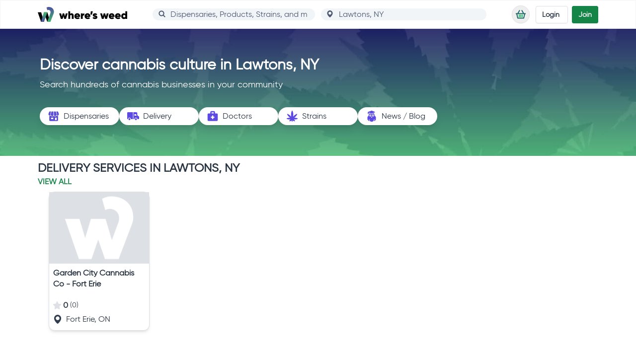

--- FILE ---
content_type: text/html; charset=utf-8
request_url: https://wheresweed.com/new-york/lawtons
body_size: 44855
content:
<!DOCTYPE html>
<html lang="en">

<head>
		<link rel="preload" crossorigin href="/assets/main-BoFqIlx8.css" as="style" fetchpriority="high">
		<link rel="modulepreload" crossorigin href="/assets/main-C9RYQ8Cf.js" as="script" fetchpriority="high">
	<meta name="viewport" content="width=device-width, initial-scale=1.0" />
	<meta http-equiv="X-UA-Compatible" content="IE=edge" />
	<link rel="apple-touch-icon" href="/apple-touch-icon.png" />
	<link rel="icon" type="image/png" href="/android-chrome-192x192.png" sizes="192x192" />
	<link rel="icon" type="image/png" href="/android-chrome-384x384.png" sizes="384x384" />
	<link rel="icon" type="image/png" href="/favicon-16x16.png" sizes="16x16" />
	<link rel="icon" type="image/png" href="/favicon-32x32.png" sizes="32x32" />
	<link rel="icon" type="image/x-icon" href="/favicon.ico" />
	<meta name="theme-color" content="#158447" />
	<link rel="preload" href="/assets/gilroy-regular-webfont-D4SNX1-i.woff2" as="font" type="font/woff2" crossorigin />
	<link rel="modulepreload" href="[data-uri]" />
	<meta charset="utf-8">
<meta name="viewport" content="width=device-width, initial-scale=1">
<title>Top Cannabis Businesses &amp; Marijuana Dispensaries Near Me in Lawtons, NY</title>
<style>@media(min-width:1278px){.xl\:hide-horizontal-scrollbar::-webkit-scrollbar{display:none}.xl\:hide-horizontal-scrollbar{-ms-overflow-style:none;scrollbar-width:none}}.autocompleter::-webkit-scrollbar{width:16px;background-color:#fff;border-radius:16px}.autocompleter::-webkit-scrollbar-track{background-color:#fff;border-radius:16px}.autocompleter::-webkit-scrollbar-track:hover{background-color:#f4f4f4}.autocompleter::-webkit-scrollbar-thumb{background-color:#babac0;border:5px solid #fff;border-radius:16px}.autocompleter::-webkit-scrollbar-thumb:hover{background-color:#a0a0a5;border:4px solid #f4f4f4}.autocompleter::-webkit-scrollbar-button{display:none}.max-h-400{max-height:400px}.min-w-global-search{min-width:18rem}.chain-card-dimensions{height:18.5rem;width:200px}.slide-up-enter-active,.slide-up-leave-active{-webkit-transition:all .3s ease-in-out;transition:all .3s ease-in-out}.slide-up-enter,.slide-up-leave-to{-webkit-transform:translateY(30px);transform:translateY(30px);opacity:0}.slide-down-enter-active,.slide-down-leave-active{-webkit-transition:all .3s ease-in-out;transition:all .3s ease-in-out}.slide-down-enter,.slide-down-leave-to{-webkit-transform:translateY(-30px);transform:translateY(-30px);opacity:0}.read-more-button-position{bottom:-.75rem}.fade-to-white-y{background:#fff;background:-webkit-gradient(linear,left top,left bottom,from(rgba(255,255,255,0)),color-stop(80%,rgb(251,254,255)));background:linear-gradient(180deg,#fff0,#fbfeff 80%)}.max-height{max-height:3000px!important}.animate-wrapper-height{-webkit-transition:max-height .25s ease-in-out;transition:max-height .25s ease-in-out}.html-content>p{line-height:1.75}.html-content>p:last-of-type{margin-bottom:0}*,:before,:after{--tw-border-spacing-x: 0;--tw-border-spacing-y: 0;--tw-translate-x: 0;--tw-translate-y: 0;--tw-rotate: 0;--tw-skew-x: 0;--tw-skew-y: 0;--tw-scale-x: 1;--tw-scale-y: 1;--tw-pan-x: ;--tw-pan-y: ;--tw-pinch-zoom: ;--tw-scroll-snap-strictness: proximity;--tw-gradient-from-position: ;--tw-gradient-via-position: ;--tw-gradient-to-position: ;--tw-ordinal: ;--tw-slashed-zero: ;--tw-numeric-figure: ;--tw-numeric-spacing: ;--tw-numeric-fraction: ;--tw-ring-inset: ;--tw-ring-offset-width: 0px;--tw-ring-offset-color: #fff;--tw-ring-color: rgb(2 132 254 / .5);--tw-ring-offset-shadow: 0 0 #0000;--tw-ring-shadow: 0 0 #0000;--tw-shadow: 0 0 #0000;--tw-shadow-colored: 0 0 #0000;--tw-blur: ;--tw-brightness: ;--tw-contrast: ;--tw-grayscale: ;--tw-hue-rotate: ;--tw-invert: ;--tw-saturate: ;--tw-sepia: ;--tw-drop-shadow: ;--tw-backdrop-blur: ;--tw-backdrop-brightness: ;--tw-backdrop-contrast: ;--tw-backdrop-grayscale: ;--tw-backdrop-hue-rotate: ;--tw-backdrop-invert: ;--tw-backdrop-opacity: ;--tw-backdrop-saturate: ;--tw-backdrop-sepia: ;--tw-contain-size: ;--tw-contain-layout: ;--tw-contain-paint: ;--tw-contain-style: }::backdrop{--tw-border-spacing-x: 0;--tw-border-spacing-y: 0;--tw-translate-x: 0;--tw-translate-y: 0;--tw-rotate: 0;--tw-skew-x: 0;--tw-skew-y: 0;--tw-scale-x: 1;--tw-scale-y: 1;--tw-pan-x: ;--tw-pan-y: ;--tw-pinch-zoom: ;--tw-scroll-snap-strictness: proximity;--tw-gradient-from-position: ;--tw-gradient-via-position: ;--tw-gradient-to-position: ;--tw-ordinal: ;--tw-slashed-zero: ;--tw-numeric-figure: ;--tw-numeric-spacing: ;--tw-numeric-fraction: ;--tw-ring-inset: ;--tw-ring-offset-width: 0px;--tw-ring-offset-color: #fff;--tw-ring-color: rgb(2 132 254 / .5);--tw-ring-offset-shadow: 0 0 #0000;--tw-ring-shadow: 0 0 #0000;--tw-shadow: 0 0 #0000;--tw-shadow-colored: 0 0 #0000;--tw-blur: ;--tw-brightness: ;--tw-contrast: ;--tw-grayscale: ;--tw-hue-rotate: ;--tw-invert: ;--tw-saturate: ;--tw-sepia: ;--tw-drop-shadow: ;--tw-backdrop-blur: ;--tw-backdrop-brightness: ;--tw-backdrop-contrast: ;--tw-backdrop-grayscale: ;--tw-backdrop-hue-rotate: ;--tw-backdrop-invert: ;--tw-backdrop-opacity: ;--tw-backdrop-saturate: ;--tw-backdrop-sepia: ;--tw-contain-size: ;--tw-contain-layout: ;--tw-contain-paint: ;--tw-contain-style: }*,:before,:after{-webkit-box-sizing:border-box;box-sizing:border-box;border-width:0;border-style:solid;border-color:#f1f5f8}:before,:after{--tw-content: ""}html,:host{line-height:1.5;-webkit-text-size-adjust:100%;-moz-tab-size:4;-o-tab-size:4;tab-size:4;font-family:gilroy,gilroy-fallback,ui-sans-serif,system-ui,sans-serif,"Apple Color Emoji","Segoe UI Emoji",Segoe UI Symbol,"Noto Color Emoji";-webkit-font-feature-settings:normal;font-feature-settings:normal;font-variation-settings:normal;-webkit-tap-highlight-color:transparent}body{margin:0;line-height:inherit}hr{height:0;color:inherit;border-top-width:1px}abbr:where([title]){-webkit-text-decoration:underline dotted;text-decoration:underline dotted}h1,h2,h3,h4,h5,h6{font-size:inherit;font-weight:inherit}a{color:inherit;text-decoration:inherit}b,strong{font-weight:bolder}code,kbd,samp,pre{font-family:ui-monospace,SFMono-Regular,Menlo,Monaco,Consolas,Liberation Mono,Courier New,monospace;-webkit-font-feature-settings:normal;font-feature-settings:normal;font-variation-settings:normal;font-size:1em}small{font-size:80%}sub,sup{font-size:75%;line-height:0;position:relative;vertical-align:baseline}sub{bottom:-.25em}sup{top:-.5em}table{text-indent:0;border-color:inherit;border-collapse:collapse}button,input,optgroup,select,textarea{font-family:inherit;-webkit-font-feature-settings:inherit;font-feature-settings:inherit;font-variation-settings:inherit;font-size:100%;font-weight:inherit;line-height:inherit;letter-spacing:inherit;color:inherit;margin:0;padding:0}button,select{text-transform:none}button,input:where([type=button]),input:where([type=reset]),input:where([type=submit]){-webkit-appearance:button;background-color:transparent;background-image:none}:-moz-focusring{outline:auto}:-moz-ui-invalid{box-shadow:none}progress{vertical-align:baseline}::-webkit-inner-spin-button,::-webkit-outer-spin-button{height:auto}[type=search]{-webkit-appearance:textfield;outline-offset:-2px}::-webkit-search-decoration{-webkit-appearance:none}::-webkit-file-upload-button{-webkit-appearance:button;font:inherit}summary{display:list-item}blockquote,dl,dd,h1,h2,h3,h4,h5,h6,hr,figure,p,pre{margin:0}fieldset{margin:0;padding:0}legend{padding:0}ol,ul,menu{list-style:none;margin:0;padding:0}dialog{padding:0}textarea{resize:vertical}input::-webkit-input-placeholder,textarea::-webkit-input-placeholder{opacity:1;color:#ccc}input::-moz-placeholder,textarea::-moz-placeholder{opacity:1;color:#ccc}input::-ms-input-placeholder,textarea::-ms-input-placeholder{opacity:1;color:#ccc}input::placeholder,textarea::placeholder{opacity:1;color:#ccc}button,[role=button]{cursor:pointer}:disabled{cursor:default}img,svg,video,canvas,audio,iframe,embed,object{display:block;vertical-align:middle}img,video{max-width:100%;height:auto}[hidden]:where(:not([hidden=until-found])){display:none}input:where([type=text]),input:where(:not([type])),input:where([type=email]),input:where([type=url]),input:where([type=password]),input:where([type=number]),input:where([type=date]),input:where([type=datetime-local]),input:where([type=month]),input:where([type=search]),input:where([type=tel]),input:where([type=time]),input:where([type=week]),select:where([multiple]),textarea,select{-webkit-appearance:none;-moz-appearance:none;appearance:none;background-color:#fff;border-color:#4d5972;border-width:1px;border-radius:0;padding:.5rem .75rem;font-size:1rem;line-height:1.5rem;--tw-shadow: 0 0 #0000}input:where([type=text]):focus,input:where(:not([type])):focus,input:where([type=email]):focus,input:where([type=url]):focus,input:where([type=password]):focus,input:where([type=number]):focus,input:where([type=date]):focus,input:where([type=datetime-local]):focus,input:where([type=month]):focus,input:where([type=search]):focus,input:where([type=tel]):focus,input:where([type=time]):focus,input:where([type=week]):focus,select:where([multiple]):focus,textarea:focus,select:focus{outline:2px solid transparent;outline-offset:2px;--tw-ring-inset: var(--tw-empty, );--tw-ring-offset-width: 0px;--tw-ring-offset-color: #fff;--tw-ring-color: #2563eb;--tw-ring-offset-shadow: var(--tw-ring-inset) 0 0 0 var(--tw-ring-offset-width) var(--tw-ring-offset-color);--tw-ring-shadow: var(--tw-ring-inset) 0 0 0 calc(1px + var(--tw-ring-offset-width)) var(--tw-ring-color);-webkit-box-shadow:var(--tw-ring-offset-shadow),var(--tw-ring-shadow),var(--tw-shadow);box-shadow:var(--tw-ring-offset-shadow),var(--tw-ring-shadow),var(--tw-shadow);border-color:#2563eb}input::-webkit-input-placeholder,textarea::-webkit-input-placeholder{color:#4d5972;opacity:1}input::-moz-placeholder,textarea::-moz-placeholder{color:#4d5972;opacity:1}input::-ms-input-placeholder,textarea::-ms-input-placeholder{color:#4d5972;opacity:1}input::placeholder,textarea::placeholder{color:#4d5972;opacity:1}::-webkit-datetime-edit-fields-wrapper{padding:0}::-webkit-date-and-time-value{min-height:1.5em;text-align:inherit}::-webkit-datetime-edit{display:-webkit-inline-box;display:inline-flex}::-webkit-datetime-edit,::-webkit-datetime-edit-year-field,::-webkit-datetime-edit-month-field,::-webkit-datetime-edit-day-field,::-webkit-datetime-edit-hour-field,::-webkit-datetime-edit-minute-field,::-webkit-datetime-edit-second-field,::-webkit-datetime-edit-millisecond-field,::-webkit-datetime-edit-meridiem-field{padding-top:0;padding-bottom:0}select{background-image:url("data:image/svg+xml,%3csvg xmlns='http://www.w3.org/2000/svg' fill='none' viewBox='0 0 20 20'%3e%3cpath stroke='%234D5972' stroke-linecap='round' stroke-linejoin='round' stroke-width='1.5' d='M6 8l4 4 4-4'/%3e%3c/svg%3e");background-position:right .5rem center;background-repeat:no-repeat;background-size:1.5em 1.5em;padding-right:2.5rem;-webkit-print-color-adjust:exact;print-color-adjust:exact}select:where([multiple]),select:where([size]:not([size="1"])){background-image:initial;background-position:initial;background-repeat:unset;background-size:initial;padding-right:.75rem;-webkit-print-color-adjust:unset;print-color-adjust:unset}input:where([type=checkbox]),input:where([type=radio]){-webkit-appearance:none;-moz-appearance:none;appearance:none;padding:0;-webkit-print-color-adjust:exact;print-color-adjust:exact;display:inline-block;vertical-align:middle;background-origin:border-box;-webkit-user-select:none;-moz-user-select:none;-ms-user-select:none;user-select:none;-ms-flex-negative:0;flex-shrink:0;height:1rem;width:1rem;color:#2563eb;background-color:#fff;border-color:#4d5972;border-width:1px;--tw-shadow: 0 0 #0000}input:where([type=checkbox]){border-radius:0}input:where([type=radio]){border-radius:100%}input:where([type=checkbox]):focus,input:where([type=radio]):focus{outline:2px solid transparent;outline-offset:2px;--tw-ring-inset: var(--tw-empty, );--tw-ring-offset-width: 2px;--tw-ring-offset-color: #fff;--tw-ring-color: #2563eb;--tw-ring-offset-shadow: var(--tw-ring-inset) 0 0 0 var(--tw-ring-offset-width) var(--tw-ring-offset-color);--tw-ring-shadow: var(--tw-ring-inset) 0 0 0 calc(2px + var(--tw-ring-offset-width)) var(--tw-ring-color);-webkit-box-shadow:var(--tw-ring-offset-shadow),var(--tw-ring-shadow),var(--tw-shadow);box-shadow:var(--tw-ring-offset-shadow),var(--tw-ring-shadow),var(--tw-shadow)}input:where([type=checkbox]):checked,input:where([type=radio]):checked{border-color:transparent;background-color:currentColor;background-size:100% 100%;background-position:center;background-repeat:no-repeat}input:where([type=checkbox]):checked{background-image:url("data:image/svg+xml,%3csvg viewBox='0 0 16 16' fill='white' xmlns='http://www.w3.org/2000/svg'%3e%3cpath d='M12.207 4.793a1 1 0 010 1.414l-5 5a1 1 0 01-1.414 0l-2-2a1 1 0 011.414-1.414L6.5 9.086l4.293-4.293a1 1 0 011.414 0z'/%3e%3c/svg%3e")}@media(forced-colors:active){input:where([type=checkbox]):checked{-webkit-appearance:auto;-moz-appearance:auto;appearance:auto}}input:where([type=radio]):checked{background-image:url("data:image/svg+xml,%3csvg viewBox='0 0 16 16' fill='white' xmlns='http://www.w3.org/2000/svg'%3e%3ccircle cx='8' cy='8' r='3'/%3e%3c/svg%3e")}@media(forced-colors:active){input:where([type=radio]):checked{-webkit-appearance:auto;-moz-appearance:auto;appearance:auto}}input:where([type=checkbox]):checked:hover,input:where([type=checkbox]):checked:focus,input:where([type=radio]):checked:hover,input:where([type=radio]):checked:focus{border-color:transparent;background-color:currentColor}input:where([type=checkbox]):indeterminate{background-image:url("data:image/svg+xml,%3csvg xmlns='http://www.w3.org/2000/svg' fill='none' viewBox='0 0 16 16'%3e%3cpath stroke='white' stroke-linecap='round' stroke-linejoin='round' stroke-width='2' d='M4 8h8'/%3e%3c/svg%3e");border-color:transparent;background-color:currentColor;background-size:100% 100%;background-position:center;background-repeat:no-repeat}@media(forced-colors:active){input:where([type=checkbox]):indeterminate{-webkit-appearance:auto;-moz-appearance:auto;appearance:auto}}input:where([type=checkbox]):indeterminate:hover,input:where([type=checkbox]):indeterminate:focus{border-color:transparent;background-color:currentColor}input:where([type=file]){background:unset;border-color:inherit;border-width:0;border-radius:0;padding:0;font-size:unset;line-height:inherit}input:where([type=file]):focus{outline:1px solid ButtonText;outline:1px auto -webkit-focus-ring-color}.sr-only{position:absolute;width:1px;height:1px;padding:0;margin:-1px;overflow:hidden;clip:rect(0,0,0,0);white-space:nowrap;border-width:0}.pointer-events-none{pointer-events:none}.pointer-events-auto{pointer-events:auto}.visible{visibility:visible}.invisible{visibility:hidden}.collapse{visibility:collapse}.static{position:static}.fixed{position:fixed}.absolute{position:absolute}.relative{position:relative}.sticky{position:sticky}.inset-0{inset:0}.inset-x-0{left:0;right:0}.inset-y-0{top:0;bottom:0}.-bottom-8{bottom:-2rem}.-bottom-px{bottom:-1px}.-left-10{left:-2.5rem}.-left-12{left:-3rem}.-left-2{left:-.5rem}.-left-7{left:-1.75rem}.-right-1{right:-.25rem}.-right-10{right:-2.5rem}.-right-11{right:-2.75rem}.-right-12{right:-3rem}.-right-7{right:-1.75rem}.-right-\[18px\]{right:-18px}.-top-1\.5{top:-.375rem}.-top-2{top:-.5rem}.-top-6{top:-1.5rem}.bottom-0{bottom:0}.bottom-2{bottom:.5rem}.bottom-3{bottom:.75rem}.left-0{left:0}.left-1\/2{left:50%}.left-3{left:.75rem}.left-5{left:1.25rem}.left-6{left:1.5rem}.right-0{right:0}.right-1{right:.25rem}.right-2{right:.5rem}.right-3{right:.75rem}.top-0{top:0}.top-1{top:.25rem}.top-1\.5{top:.375rem}.top-1\/2{top:50%}.top-1\/3{top:33.333333%}.top-10{top:2.5rem}.top-12{top:3rem}.top-16{top:4rem}.top-2{top:.5rem}.top-24{top:6rem}.top-3{top:.75rem}.top-4{top:1rem}.top-\[-150px\]{top:-150px}.top-\[124px\]{top:124px}.top-\[50px\]{top:50px}.top-\[98px\]{top:98px}.top-full{top:100%}.top-px{top:1px}.z-0{z-index:0}.z-10{z-index:10}.z-20{z-index:20}.z-30{z-index:30}.z-40{z-index:40}.z-50{z-index:50}.order-1{-webkit-box-ordinal-group:2;-ms-flex-order:1;order:1}.order-2{-webkit-box-ordinal-group:3;-ms-flex-order:2;order:2}.order-3{-webkit-box-ordinal-group:4;-ms-flex-order:3;order:3}.order-first{-webkit-box-ordinal-group:-9998;-ms-flex-order:-9999;order:-9999}.order-last{-webkit-box-ordinal-group:10000;-ms-flex-order:9999;order:9999}.col-span-2{grid-column:span 2 / span 2}.m-0{margin:0}.m-1{margin:.25rem}.m-10{margin:2.5rem}.m-12{margin:3rem}.m-2{margin:.5rem}.m-3{margin:.75rem}.m-4{margin:1rem}.m-5{margin:1.25rem}.m-6{margin:1.5rem}.m-8{margin:2rem}.m-auto{margin:auto}.m-px{margin:1px}.-mx-1{margin-left:-.25rem;margin-right:-.25rem}.-mx-2{margin-left:-.5rem;margin-right:-.5rem}.-mx-3{margin-left:-.75rem;margin-right:-.75rem}.-mx-4{margin-left:-1rem;margin-right:-1rem}.-mx-6{margin-left:-1.5rem;margin-right:-1.5rem}.mx-0{margin-left:0;margin-right:0}.mx-1{margin-left:.25rem;margin-right:.25rem}.mx-12{margin-left:3rem;margin-right:3rem}.mx-2{margin-left:.5rem;margin-right:.5rem}.mx-3{margin-left:.75rem;margin-right:.75rem}.mx-4{margin-left:1rem;margin-right:1rem}.mx-auto{margin-left:auto;margin-right:auto}.my-0{margin-top:0;margin-bottom:0}.my-1{margin-top:.25rem;margin-bottom:.25rem}.my-1\.5{margin-top:.375rem;margin-bottom:.375rem}.my-12{margin-top:3rem;margin-bottom:3rem}.my-2{margin-top:.5rem;margin-bottom:.5rem}.my-3{margin-top:.75rem;margin-bottom:.75rem}.my-4{margin-top:1rem;margin-bottom:1rem}.my-5{margin-top:1.25rem;margin-bottom:1.25rem}.my-6{margin-top:1.5rem;margin-bottom:1.5rem}.my-8{margin-top:2rem;margin-bottom:2rem}.my-auto{margin-top:auto;margin-bottom:auto}.-mb-12{margin-bottom:-3rem}.-mb-3\.5{margin-bottom:-.875rem}.-mb-6{margin-bottom:-1.5rem}.-ml-0\.5{margin-left:-.125rem}.-ml-\[40px\]{margin-left:-40px}.-ml-px{margin-left:-1px}.-mr-6{margin-right:-1.5rem}.-mt-0\.5{margin-top:-.125rem}.-mt-16{margin-top:-4rem}.-mt-2{margin-top:-.5rem}.-mt-2\.5{margin-top:-.625rem}.-mt-24{margin-top:-6rem}.-mt-28{margin-top:-7rem}.-mt-4{margin-top:-1rem}.-mt-44{margin-top:-11rem}.-mt-6{margin-top:-1.5rem}.-mt-\[27px\]{margin-top:-27px}.-mt-\[40px\]{margin-top:-40px}.mb-0{margin-bottom:0}.mb-1{margin-bottom:.25rem}.mb-10{margin-bottom:2.5rem}.mb-12{margin-bottom:3rem}.mb-16{margin-bottom:4rem}.mb-2{margin-bottom:.5rem}.mb-3{margin-bottom:.75rem}.mb-4{margin-bottom:1rem}.mb-6{margin-bottom:1.5rem}.mb-7{margin-bottom:1.75rem}.mb-8{margin-bottom:2rem}.mb-auto{margin-bottom:auto}.ml-0{margin-left:0}.ml-1{margin-left:.25rem}.ml-1\.5{margin-left:.375rem}.ml-2{margin-left:.5rem}.ml-2\.5{margin-left:.625rem}.ml-3{margin-left:.75rem}.ml-4{margin-left:1rem}.ml-6{margin-left:1.5rem}.ml-auto{margin-left:auto}.mr-1{margin-right:.25rem}.mr-1\.5{margin-right:.375rem}.mr-2{margin-right:.5rem}.mr-2\.5{margin-right:.625rem}.mr-3{margin-right:.75rem}.mr-4{margin-right:1rem}.mr-5{margin-right:1.25rem}.mr-6{margin-right:1.5rem}.mt-0{margin-top:0}.mt-0\.5{margin-top:.125rem}.mt-1{margin-top:.25rem}.mt-10{margin-top:2.5rem}.mt-12{margin-top:3rem}.mt-16{margin-top:4rem}.mt-2{margin-top:.5rem}.mt-2\.5{margin-top:.625rem}.mt-3{margin-top:.75rem}.mt-4{margin-top:1rem}.mt-\[5px\]{margin-top:5px}.mt-auto{margin-top:auto}.box-border{-webkit-box-sizing:border-box;box-sizing:border-box}.line-clamp-1{overflow:hidden;display:-webkit-box;-webkit-box-orient:vertical;-webkit-line-clamp:1}.line-clamp-2{overflow:hidden;display:-webkit-box;-webkit-box-orient:vertical;-webkit-line-clamp:2}.line-clamp-4{overflow:hidden;display:-webkit-box;-webkit-box-orient:vertical;-webkit-line-clamp:4}.block{display:block}.inline-block{display:inline-block}.inline{display:inline}.flex{display:-webkit-box;display:-ms-flexbox;display:flex}.inline-flex{display:-webkit-inline-box;display:-ms-inline-flexbox;display:inline-flex}.table{display:table}.grid{display:grid}.contents{display:contents}.hidden{display:none}.aspect-16\/9{aspect-ratio:16 / 9}.aspect-3\/2{aspect-ratio:3 / 2}.aspect-\[16\/9\]{aspect-ratio:16/9}.aspect-\[3\/2\]{aspect-ratio:3/2}.aspect-\[7\/5\]{aspect-ratio:7/5}.aspect-square{aspect-ratio:1 / 1}.h-0{height:0px}.h-1{height:.25rem}.h-1\.5{height:.375rem}.h-1\/2{height:50%}.h-1\/6{height:16.666667%}.h-10{height:2.5rem}.h-11{height:2.75rem}.h-12{height:3rem}.h-13{height:3.25rem}.h-16{height:4rem}.h-2\.5{height:.625rem}.h-2\/5{height:40%}.h-2\/6{height:33.333333%}.h-20{height:5rem}.h-24{height:6rem}.h-26{height:6.5rem}.h-28{height:7rem}.h-3{height:.75rem}.h-3\/5{height:60%}.h-32{height:8rem}.h-36{height:9rem}.h-4{height:1rem}.h-44{height:11rem}.h-48{height:12rem}.h-5{height:1.25rem}.h-6{height:1.5rem}.h-64{height:16rem}.h-7{height:1.75rem}.h-72{height:18rem}.h-8{height:2rem}.h-80{height:20rem}.h-9{height:2.25rem}.h-96{height:24rem}.h-\[17rem\]{height:17rem}.h-\[200px\]{height:200px}.h-\[25\%\]{height:25%}.h-\[288px\]{height:288px}.h-\[370px\]{height:370px}.h-\[42px\]{height:42px}.h-\[48px\]{height:48px}.h-\[50\%\]{height:50%}.h-\[60\%\]{height:60%}.h-\[70\%\]{height:70%}.h-\[73\%\]{height:73%}.h-auto{height:auto}.h-full{height:100%}.h-screen{height:100vh}.max-h-20{max-height:5rem}.max-h-\[calc\(100vh-6rem\)\]{max-height:calc(100vh - 6rem)}.min-h-0{min-height:0px}.min-h-10{min-height:2.5rem}.min-h-12{min-height:3rem}.min-h-13{min-height:3.25rem}.min-h-130{min-height:32rem}.min-h-14{min-height:3.5rem}.min-h-20{min-height:5rem}.min-h-24{min-height:6rem}.min-h-28{min-height:7rem}.min-h-32{min-height:8rem}.min-h-36{min-height:9rem}.min-h-4{min-height:1rem}.min-h-40{min-height:10rem}.min-h-45{min-height:11.25rem}.min-h-5{min-height:1.25rem}.min-h-56{min-height:14rem}.min-h-6{min-height:1.5rem}.min-h-60{min-height:15rem}.min-h-64{min-height:16rem}.min-h-7{min-height:1.75rem}.min-h-74{min-height:18.5rem}.min-h-8{min-height:2rem}.min-h-80{min-height:20rem}.min-h-9{min-height:2.25rem}.min-h-98{min-height:24.5rem}.min-h-\[340px\]{min-height:340px}.min-h-\[480px\]{min-height:480px}.min-h-\[600px\]{min-height:600px}.min-h-\[900px\]{min-height:900px}.min-h-screen{min-height:100vh}.w-0{width:0px}.w-1{width:.25rem}.w-1\/12{width:8.333333%}.w-1\/2{width:50%}.w-1\/3{width:33.333333%}.w-1\/4{width:25%}.w-1\/6{width:16.666667%}.w-10{width:2.5rem}.w-11\/12{width:91.666667%}.w-12{width:3rem}.w-13{width:3.25rem}.w-14{width:3.5rem}.w-16{width:4rem}.w-18{width:4.5rem}.w-2\.5{width:.625rem}.w-2\/3{width:66.666667%}.w-20{width:5rem}.w-24{width:6rem}.w-28{width:7rem}.w-3{width:.75rem}.w-3\/5{width:60%}.w-32{width:8rem}.w-35{width:8.75rem}.w-36{width:9rem}.w-4{width:1rem}.w-4\/5{width:80%}.w-40{width:10rem}.w-44{width:11rem}.w-48{width:12rem}.w-5{width:1.25rem}.w-56{width:14rem}.w-6{width:1.5rem}.w-60{width:15rem}.w-64{width:16rem}.w-7{width:1.75rem}.w-72{width:18rem}.w-8{width:2rem}.w-9{width:2.25rem}.w-\[11rem\]{width:11rem}.w-\[198px\]{width:198px}.w-\[200px\]{width:200px}.w-\[25\%\]{width:25%}.w-\[50\%\]{width:50%}.w-\[60\%\]{width:60%}.w-\[70\%\]{width:70%}.w-\[73\%\]{width:73%}.w-auto{width:auto}.w-full{width:100%}.w-screen{width:100vw}.min-w-24{min-width:6rem}.min-w-33{min-width:8.25rem}.min-w-34{min-width:8.5rem}.min-w-36{min-width:9rem}.min-w-\[280px\]{min-width:280px}.min-w-full{min-width:100%}.max-w-22{max-width:5.5rem}.max-w-2xl{max-width:42rem}.max-w-3xl{max-width:48rem}.max-w-4xl{max-width:56rem}.max-w-6xl{max-width:72rem}.max-w-\[115px\]{max-width:115px}.max-w-\[150px\]{max-width:150px}.max-w-\[280px\]{max-width:280px}.max-w-\[calc\(100vw-8rem\)\]{max-width:calc(100vw - 8rem)}.max-w-full{max-width:100%}.max-w-lg{max-width:32rem}.max-w-md{max-width:28rem}.max-w-none{max-width:none}.max-w-prose{max-width:65ch}.max-w-sm{max-width:24rem}.max-w-xl{max-width:36rem}.max-w-xs{max-width:20rem}.flex-1{-webkit-box-flex:1;-ms-flex:1 1 0%;flex:1 1 0%}.flex-initial{-webkit-box-flex:0;-ms-flex:0 1 auto;flex:0 1 auto}.flex-none{-webkit-box-flex:0;-ms-flex:none;flex:none}.flex-shrink-0,.shrink-0{-ms-flex-negative:0;flex-shrink:0}.flex-grow,.grow{-webkit-box-flex:1;-ms-flex-positive:1;flex-grow:1}.origin-bottom-left{-webkit-transform-origin:bottom left;transform-origin:bottom left}.-translate-x-1\/2{--tw-translate-x: -50%;-webkit-transform:translate(var(--tw-translate-x),var(--tw-translate-y)) rotate(var(--tw-rotate)) skewX(var(--tw-skew-x)) skewY(var(--tw-skew-y)) scaleX(var(--tw-scale-x)) scaleY(var(--tw-scale-y));transform:translate(var(--tw-translate-x),var(--tw-translate-y)) rotate(var(--tw-rotate)) skew(var(--tw-skew-x)) skewY(var(--tw-skew-y)) scaleX(var(--tw-scale-x)) scaleY(var(--tw-scale-y))}.-translate-y-0{--tw-translate-y: -0px;-webkit-transform:translate(var(--tw-translate-x),var(--tw-translate-y)) rotate(var(--tw-rotate)) skewX(var(--tw-skew-x)) skewY(var(--tw-skew-y)) scaleX(var(--tw-scale-x)) scaleY(var(--tw-scale-y));transform:translate(var(--tw-translate-x),var(--tw-translate-y)) rotate(var(--tw-rotate)) skew(var(--tw-skew-x)) skewY(var(--tw-skew-y)) scaleX(var(--tw-scale-x)) scaleY(var(--tw-scale-y))}.-translate-y-1\/2{--tw-translate-y: -50%;-webkit-transform:translate(var(--tw-translate-x),var(--tw-translate-y)) rotate(var(--tw-rotate)) skewX(var(--tw-skew-x)) skewY(var(--tw-skew-y)) scaleX(var(--tw-scale-x)) scaleY(var(--tw-scale-y));transform:translate(var(--tw-translate-x),var(--tw-translate-y)) rotate(var(--tw-rotate)) skew(var(--tw-skew-x)) skewY(var(--tw-skew-y)) scaleX(var(--tw-scale-x)) scaleY(var(--tw-scale-y))}.translate-x-1\/2{--tw-translate-x: 50%;-webkit-transform:translate(var(--tw-translate-x),var(--tw-translate-y)) rotate(var(--tw-rotate)) skewX(var(--tw-skew-x)) skewY(var(--tw-skew-y)) scaleX(var(--tw-scale-x)) scaleY(var(--tw-scale-y));transform:translate(var(--tw-translate-x),var(--tw-translate-y)) rotate(var(--tw-rotate)) skew(var(--tw-skew-x)) skewY(var(--tw-skew-y)) scaleX(var(--tw-scale-x)) scaleY(var(--tw-scale-y))}.translate-y-0{--tw-translate-y: 0px;-webkit-transform:translate(var(--tw-translate-x),var(--tw-translate-y)) rotate(var(--tw-rotate)) skewX(var(--tw-skew-x)) skewY(var(--tw-skew-y)) scaleX(var(--tw-scale-x)) scaleY(var(--tw-scale-y));transform:translate(var(--tw-translate-x),var(--tw-translate-y)) rotate(var(--tw-rotate)) skew(var(--tw-skew-x)) skewY(var(--tw-skew-y)) scaleX(var(--tw-scale-x)) scaleY(var(--tw-scale-y))}.translate-y-2{--tw-translate-y: .5rem;-webkit-transform:translate(var(--tw-translate-x),var(--tw-translate-y)) rotate(var(--tw-rotate)) skewX(var(--tw-skew-x)) skewY(var(--tw-skew-y)) scaleX(var(--tw-scale-x)) scaleY(var(--tw-scale-y));transform:translate(var(--tw-translate-x),var(--tw-translate-y)) rotate(var(--tw-rotate)) skew(var(--tw-skew-x)) skewY(var(--tw-skew-y)) scaleX(var(--tw-scale-x)) scaleY(var(--tw-scale-y))}.rotate-180{--tw-rotate: 180deg;-webkit-transform:translate(var(--tw-translate-x),var(--tw-translate-y)) rotate(var(--tw-rotate)) skewX(var(--tw-skew-x)) skewY(var(--tw-skew-y)) scaleX(var(--tw-scale-x)) scaleY(var(--tw-scale-y));transform:translate(var(--tw-translate-x),var(--tw-translate-y)) rotate(var(--tw-rotate)) skew(var(--tw-skew-x)) skewY(var(--tw-skew-y)) scaleX(var(--tw-scale-x)) scaleY(var(--tw-scale-y))}.scale-0{--tw-scale-x: 0;--tw-scale-y: 0;-webkit-transform:translate(var(--tw-translate-x),var(--tw-translate-y)) rotate(var(--tw-rotate)) skewX(var(--tw-skew-x)) skewY(var(--tw-skew-y)) scaleX(var(--tw-scale-x)) scaleY(var(--tw-scale-y));transform:translate(var(--tw-translate-x),var(--tw-translate-y)) rotate(var(--tw-rotate)) skew(var(--tw-skew-x)) skewY(var(--tw-skew-y)) scaleX(var(--tw-scale-x)) scaleY(var(--tw-scale-y))}.scale-100{--tw-scale-x: 1;--tw-scale-y: 1;-webkit-transform:translate(var(--tw-translate-x),var(--tw-translate-y)) rotate(var(--tw-rotate)) skewX(var(--tw-skew-x)) skewY(var(--tw-skew-y)) scaleX(var(--tw-scale-x)) scaleY(var(--tw-scale-y));transform:translate(var(--tw-translate-x),var(--tw-translate-y)) rotate(var(--tw-rotate)) skew(var(--tw-skew-x)) skewY(var(--tw-skew-y)) scaleX(var(--tw-scale-x)) scaleY(var(--tw-scale-y))}.scale-125{--tw-scale-x: 1.25;--tw-scale-y: 1.25;-webkit-transform:translate(var(--tw-translate-x),var(--tw-translate-y)) rotate(var(--tw-rotate)) skewX(var(--tw-skew-x)) skewY(var(--tw-skew-y)) scaleX(var(--tw-scale-x)) scaleY(var(--tw-scale-y));transform:translate(var(--tw-translate-x),var(--tw-translate-y)) rotate(var(--tw-rotate)) skew(var(--tw-skew-x)) skewY(var(--tw-skew-y)) scaleX(var(--tw-scale-x)) scaleY(var(--tw-scale-y))}.scale-95{--tw-scale-x: .95;--tw-scale-y: .95;-webkit-transform:translate(var(--tw-translate-x),var(--tw-translate-y)) rotate(var(--tw-rotate)) skewX(var(--tw-skew-x)) skewY(var(--tw-skew-y)) scaleX(var(--tw-scale-x)) scaleY(var(--tw-scale-y));transform:translate(var(--tw-translate-x),var(--tw-translate-y)) rotate(var(--tw-rotate)) skew(var(--tw-skew-x)) skewY(var(--tw-skew-y)) scaleX(var(--tw-scale-x)) scaleY(var(--tw-scale-y))}.scale-x-0{--tw-scale-x: 0;-webkit-transform:translate(var(--tw-translate-x),var(--tw-translate-y)) rotate(var(--tw-rotate)) skewX(var(--tw-skew-x)) skewY(var(--tw-skew-y)) scaleX(var(--tw-scale-x)) scaleY(var(--tw-scale-y));transform:translate(var(--tw-translate-x),var(--tw-translate-y)) rotate(var(--tw-rotate)) skew(var(--tw-skew-x)) skewY(var(--tw-skew-y)) scaleX(var(--tw-scale-x)) scaleY(var(--tw-scale-y))}.scale-x-100{--tw-scale-x: 1;-webkit-transform:translate(var(--tw-translate-x),var(--tw-translate-y)) rotate(var(--tw-rotate)) skewX(var(--tw-skew-x)) skewY(var(--tw-skew-y)) scaleX(var(--tw-scale-x)) scaleY(var(--tw-scale-y));transform:translate(var(--tw-translate-x),var(--tw-translate-y)) rotate(var(--tw-rotate)) skew(var(--tw-skew-x)) skewY(var(--tw-skew-y)) scaleX(var(--tw-scale-x)) scaleY(var(--tw-scale-y))}.transform{-webkit-transform:translate(var(--tw-translate-x),var(--tw-translate-y)) rotate(var(--tw-rotate)) skewX(var(--tw-skew-x)) skewY(var(--tw-skew-y)) scaleX(var(--tw-scale-x)) scaleY(var(--tw-scale-y));transform:translate(var(--tw-translate-x),var(--tw-translate-y)) rotate(var(--tw-rotate)) skew(var(--tw-skew-x)) skewY(var(--tw-skew-y)) scaleX(var(--tw-scale-x)) scaleY(var(--tw-scale-y))}@-webkit-keyframes ping{75%,to{-webkit-transform:scale(2);transform:scale(2);opacity:0}}@keyframes ping{75%,to{-webkit-transform:scale(2);transform:scale(2);opacity:0}}.animate-ping{-webkit-animation:ping 1s cubic-bezier(0,0,.2,1) infinite;animation:ping 1s cubic-bezier(0,0,.2,1) infinite}@-webkit-keyframes pulse{50%{opacity:.5}}@keyframes pulse{50%{opacity:.5}}.animate-pulse{-webkit-animation:pulse 2s cubic-bezier(.4,0,.6,1) infinite;animation:pulse 2s cubic-bezier(.4,0,.6,1) infinite}@-webkit-keyframes spin{to{-webkit-transform:rotate(360deg);transform:rotate(360deg)}}@keyframes spin{to{-webkit-transform:rotate(360deg);transform:rotate(360deg)}}.animate-spin{-webkit-animation:spin 1s linear infinite;animation:spin 1s linear infinite}@-webkit-keyframes wiggle{0%,to{-webkit-transform:rotate(-3deg);transform:rotate(-3deg)}50%{-webkit-transform:rotate(3deg);transform:rotate(3deg)}}@keyframes wiggle{0%,to{-webkit-transform:rotate(-3deg);transform:rotate(-3deg)}50%{-webkit-transform:rotate(3deg);transform:rotate(3deg)}}.animate-wiggle{-webkit-animation:wiggle .2s ease-in-out infinite;animation:wiggle .2s ease-in-out infinite}.cursor-default{cursor:default}.cursor-none{cursor:none}.cursor-not-allowed{cursor:not-allowed}.cursor-pointer{cursor:pointer}.resize{resize:both}.snap-x{scroll-snap-type:x var(--tw-scroll-snap-strictness)}.snap-mandatory{--tw-scroll-snap-strictness: mandatory}.snap-center{scroll-snap-align:center}.list-disc{list-style-type:disc}.list-none{list-style-type:none}.appearance-none{-webkit-appearance:none;-moz-appearance:none;appearance:none}.auto-cols-auto{grid-auto-columns:auto}.grid-flow-col{grid-auto-flow:column}.grid-cols-1{grid-template-columns:repeat(1,minmax(0,1fr))}.grid-cols-2{grid-template-columns:repeat(2,minmax(0,1fr))}.grid-cols-3{grid-template-columns:repeat(3,minmax(0,1fr))}.flex-row{-webkit-box-orient:horizontal;-webkit-box-direction:normal;-ms-flex-direction:row;flex-direction:row}.flex-col{-webkit-box-orient:vertical;-webkit-box-direction:normal;-ms-flex-direction:column;flex-direction:column}.flex-wrap{-ms-flex-wrap:wrap;flex-wrap:wrap}.flex-nowrap{-ms-flex-wrap:nowrap;flex-wrap:nowrap}.place-content-between{place-content:space-between}.content-center{-ms-flex-line-pack:center;align-content:center}.content-start{-ms-flex-line-pack:start;align-content:flex-start}.content-end{-ms-flex-line-pack:end;align-content:flex-end}.content-between{-ms-flex-line-pack:justify;align-content:space-between}.content-evenly{-ms-flex-line-pack:space-evenly;align-content:space-evenly}.items-start{-webkit-box-align:start;-ms-flex-align:start;align-items:flex-start}.items-end{-webkit-box-align:end;-ms-flex-align:end;align-items:flex-end}.items-center{-webkit-box-align:center;-ms-flex-align:center;align-items:center}.items-stretch{-webkit-box-align:stretch;-ms-flex-align:stretch;align-items:stretch}.justify-start{-webkit-box-pack:start;-ms-flex-pack:start;justify-content:flex-start}.justify-end{-webkit-box-pack:end;-ms-flex-pack:end;justify-content:flex-end}.justify-center{-webkit-box-pack:center;-ms-flex-pack:center;justify-content:center}.justify-between{-webkit-box-pack:justify;-ms-flex-pack:justify;justify-content:space-between}.justify-around{-ms-flex-pack:distribute;justify-content:space-around}.justify-evenly{-webkit-box-pack:space-evenly;-ms-flex-pack:space-evenly;justify-content:space-evenly}.justify-items-center{justify-items:center}.gap-0{gap:0px}.gap-0\.5{gap:.125rem}.gap-1{gap:.25rem}.gap-10{gap:2.5rem}.gap-12{gap:3rem}.gap-16{gap:4rem}.gap-2{gap:.5rem}.gap-3{gap:.75rem}.gap-4{gap:1rem}.gap-5{gap:1.25rem}.gap-6{gap:1.5rem}.gap-8{gap:2rem}.gap-x-1{-webkit-column-gap:.25rem;-moz-column-gap:.25rem;column-gap:.25rem}.gap-x-12{-webkit-column-gap:3rem;-moz-column-gap:3rem;column-gap:3rem}.gap-x-2{-webkit-column-gap:.5rem;-moz-column-gap:.5rem;column-gap:.5rem}.gap-x-4{-webkit-column-gap:1rem;-moz-column-gap:1rem;column-gap:1rem}.gap-x-6{-webkit-column-gap:1.5rem;-moz-column-gap:1.5rem;column-gap:1.5rem}.gap-y-2{row-gap:.5rem}.gap-y-4{row-gap:1rem}.gap-y-5{row-gap:1.25rem}.gap-y-6{row-gap:1.5rem}.gap-y-8{row-gap:2rem}.space-x-0>:not([hidden])~:not([hidden]){--tw-space-x-reverse: 0;margin-right:calc(0px * var(--tw-space-x-reverse));margin-left:calc(0px * calc(1 - var(--tw-space-x-reverse)))}.space-x-1\.5>:not([hidden])~:not([hidden]){--tw-space-x-reverse: 0;margin-right:calc(.375rem * var(--tw-space-x-reverse));margin-left:calc(.375rem * calc(1 - var(--tw-space-x-reverse)))}.space-x-2>:not([hidden])~:not([hidden]){--tw-space-x-reverse: 0;margin-right:calc(.5rem * var(--tw-space-x-reverse));margin-left:calc(.5rem * calc(1 - var(--tw-space-x-reverse)))}.space-x-3>:not([hidden])~:not([hidden]){--tw-space-x-reverse: 0;margin-right:calc(.75rem * var(--tw-space-x-reverse));margin-left:calc(.75rem * calc(1 - var(--tw-space-x-reverse)))}.space-x-4>:not([hidden])~:not([hidden]){--tw-space-x-reverse: 0;margin-right:calc(1rem * var(--tw-space-x-reverse));margin-left:calc(1rem * calc(1 - var(--tw-space-x-reverse)))}.space-x-6>:not([hidden])~:not([hidden]){--tw-space-x-reverse: 0;margin-right:calc(1.5rem * var(--tw-space-x-reverse));margin-left:calc(1.5rem * calc(1 - var(--tw-space-x-reverse)))}.space-y-1>:not([hidden])~:not([hidden]){--tw-space-y-reverse: 0;margin-top:calc(.25rem * calc(1 - var(--tw-space-y-reverse)));margin-bottom:calc(.25rem * var(--tw-space-y-reverse))}.space-y-2>:not([hidden])~:not([hidden]){--tw-space-y-reverse: 0;margin-top:calc(.5rem * calc(1 - var(--tw-space-y-reverse)));margin-bottom:calc(.5rem * var(--tw-space-y-reverse))}.space-y-3>:not([hidden])~:not([hidden]){--tw-space-y-reverse: 0;margin-top:calc(.75rem * calc(1 - var(--tw-space-y-reverse)));margin-bottom:calc(.75rem * var(--tw-space-y-reverse))}.space-y-4>:not([hidden])~:not([hidden]){--tw-space-y-reverse: 0;margin-top:calc(1rem * calc(1 - var(--tw-space-y-reverse)));margin-bottom:calc(1rem * var(--tw-space-y-reverse))}.space-y-6>:not([hidden])~:not([hidden]){--tw-space-y-reverse: 0;margin-top:calc(1.5rem * calc(1 - var(--tw-space-y-reverse)));margin-bottom:calc(1.5rem * var(--tw-space-y-reverse))}.space-y-8>:not([hidden])~:not([hidden]){--tw-space-y-reverse: 0;margin-top:calc(2rem * calc(1 - var(--tw-space-y-reverse)));margin-bottom:calc(2rem * var(--tw-space-y-reverse))}.divide-y>:not([hidden])~:not([hidden]){--tw-divide-y-reverse: 0;border-top-width:calc(1px * calc(1 - var(--tw-divide-y-reverse)));border-bottom-width:calc(1px * var(--tw-divide-y-reverse))}.divide-y-2>:not([hidden])~:not([hidden]){--tw-divide-y-reverse: 0;border-top-width:calc(2px * calc(1 - var(--tw-divide-y-reverse)));border-bottom-width:calc(2px * var(--tw-divide-y-reverse))}.divide-y-8>:not([hidden])~:not([hidden]){--tw-divide-y-reverse: 0;border-top-width:calc(8px * calc(1 - var(--tw-divide-y-reverse)));border-bottom-width:calc(8px * var(--tw-divide-y-reverse))}.divide-solid>:not([hidden])~:not([hidden]){border-style:solid}.divide-gray-200>:not([hidden])~:not([hidden]){--tw-divide-opacity: 1;border-color:rgb(241 245 248 / var(--tw-divide-opacity, 1))}.divide-white>:not([hidden])~:not([hidden]){--tw-divide-opacity: 1;border-color:rgb(255 255 255 / var(--tw-divide-opacity, 1))}.self-start{-ms-flex-item-align:start;align-self:flex-start}.self-end{-ms-flex-item-align:end;align-self:flex-end}.self-center{-ms-flex-item-align:center;align-self:center}.overflow-hidden{overflow:hidden}.overflow-visible{overflow:visible}.overflow-x-auto{overflow-x:auto}.overflow-y-auto{overflow-y:auto}.overflow-x-hidden{overflow-x:hidden}.overflow-y-hidden{overflow-y:hidden}.overflow-x-clip{overflow-x:clip}.overflow-x-scroll{overflow-x:scroll}.truncate{overflow:hidden;text-overflow:ellipsis;white-space:nowrap}.whitespace-nowrap{white-space:nowrap}.break-normal{overflow-wrap:normal;word-break:normal}.rounded{border-radius:.25rem}.rounded-full{border-radius:9999px}.rounded-lg{border-radius:.5rem}.rounded-md{border-radius:.375rem}.rounded-none{border-radius:0}.rounded-sm{border-radius:.125rem}.rounded-xl{border-radius:.75rem}.rounded-b{border-bottom-right-radius:.25rem;border-bottom-left-radius:.25rem}.rounded-b-xl{border-bottom-right-radius:.75rem;border-bottom-left-radius:.75rem}.rounded-l{border-top-left-radius:.25rem;border-bottom-left-radius:.25rem}.rounded-l-md{border-top-left-radius:.375rem;border-bottom-left-radius:.375rem}.rounded-r{border-top-right-radius:.25rem;border-bottom-right-radius:.25rem}.rounded-r-md{border-top-right-radius:.375rem;border-bottom-right-radius:.375rem}.rounded-t{border-top-left-radius:.25rem;border-top-right-radius:.25rem}.rounded-t-2xl{border-top-left-radius:1rem;border-top-right-radius:1rem}.rounded-t-lg{border-top-left-radius:.5rem;border-top-right-radius:.5rem}.rounded-t-md{border-top-left-radius:.375rem;border-top-right-radius:.375rem}.rounded-t-xl{border-top-left-radius:.75rem;border-top-right-radius:.75rem}.rounded-br-xl{border-bottom-right-radius:.75rem}.border{border-width:1px}.border-0{border-width:0px}.border-2{border-width:2px}.border-4{border-width:4px}.border-\[16px\]{border-width:16px}.border-y{border-top-width:1px;border-bottom-width:1px}.border-b{border-bottom-width:1px}.border-b-2{border-bottom-width:2px}.border-b-4{border-bottom-width:4px}.border-r{border-right-width:1px}.border-r-2{border-right-width:2px}.border-t{border-top-width:1px}.border-t-2{border-top-width:2px}.border-t-4{border-top-width:4px}.border-solid{border-style:solid}.border-dashed{border-style:dashed}.border-none{border-style:none}.border-\[var\(--dash-border\)\]{border-color:var(--dash-border)}.border-\[var\(--dash-cta-strong\)\]{border-color:var(--dash-cta-strong)}.border-black{--tw-border-opacity: 1;border-color:rgb(41 52 66 / var(--tw-border-opacity, 1))}.border-blue-100{--tw-border-opacity: 1;border-color:rgb(238 247 255 / var(--tw-border-opacity, 1))}.border-blue-300{--tw-border-opacity: 1;border-color:rgb(179 218 255 / var(--tw-border-opacity, 1))}.border-blue-500{--tw-border-opacity: 1;border-color:rgb(2 132 254 / var(--tw-border-opacity, 1))}.border-blue-700{--tw-border-opacity: 1;border-color:rgb(6 27 65 / var(--tw-border-opacity, 1))}.border-gray-100{--tw-border-opacity: 1;border-color:rgb(250 251 251 / var(--tw-border-opacity, 1))}.border-gray-200{--tw-border-opacity: 1;border-color:rgb(241 245 248 / var(--tw-border-opacity, 1))}.border-gray-300{--tw-border-opacity: 1;border-color:rgb(221 224 229 / var(--tw-border-opacity, 1))}.border-gray-300\/20{border-color:#dde0e533}.border-gray-300\/50{border-color:#dde0e580}.border-gray-400{--tw-border-opacity: 1;border-color:rgb(204 204 204 / var(--tw-border-opacity, 1))}.border-gray-500{--tw-border-opacity: 1;border-color:rgb(77 89 114 / var(--tw-border-opacity, 1))}.border-green-100{--tw-border-opacity: 1;border-color:rgb(234 252 247 / var(--tw-border-opacity, 1))}.border-green-300{--tw-border-opacity: 1;border-color:rgb(146 236 207 / var(--tw-border-opacity, 1))}.border-green-400{--tw-border-opacity: 1;border-color:rgb(52 211 153 / var(--tw-border-opacity, 1))}.border-green-500{--tw-border-opacity: 1;border-color:rgb(21 132 71 / var(--tw-border-opacity, 1))}.border-green-600{--tw-border-opacity: 1;border-color:rgb(14 110 58 / var(--tw-border-opacity, 1))}.border-purple-200{--tw-border-opacity: 1;border-color:rgb(221 214 254 / var(--tw-border-opacity, 1))}.border-purple-300{--tw-border-opacity: 1;border-color:rgb(196 181 253 / var(--tw-border-opacity, 1))}.border-purple-400{--tw-border-opacity: 1;border-color:rgb(95 96 165 / var(--tw-border-opacity, 1))}.border-purple-500{--tw-border-opacity: 1;border-color:rgb(92 74 227 / var(--tw-border-opacity, 1))}.border-red-100{--tw-border-opacity: 1;border-color:rgb(255 248 248 / var(--tw-border-opacity, 1))}.border-red-300{--tw-border-opacity: 1;border-color:rgb(255 194 194 / var(--tw-border-opacity, 1))}.border-red-500{--tw-border-opacity: 1;border-color:rgb(255 96 96 / var(--tw-border-opacity, 1))}.border-teal-100{--tw-border-opacity: 1;border-color:rgb(230 247 246 / var(--tw-border-opacity, 1))}.border-teal-300{--tw-border-opacity: 1;border-color:rgb(100 213 207 / var(--tw-border-opacity, 1))}.border-teal-500{--tw-border-opacity: 1;border-color:rgb(22 167 163 / var(--tw-border-opacity, 1))}.border-teal-700{--tw-border-opacity: 1;border-color:rgb(15 126 122 / var(--tw-border-opacity, 1))}.border-transparent{border-color:transparent}.border-white{--tw-border-opacity: 1;border-color:rgb(255 255 255 / var(--tw-border-opacity, 1))}.border-yellow-100{--tw-border-opacity: 1;border-color:rgb(255 252 245 / var(--tw-border-opacity, 1))}.border-yellow-300{--tw-border-opacity: 1;border-color:rgb(255 220 153 / var(--tw-border-opacity, 1))}.border-yellow-500{--tw-border-opacity: 1;border-color:rgb(241 184 95 / var(--tw-border-opacity, 1))}.border-x-transparent{border-left-color:transparent;border-right-color:transparent}.border-t-transparent{border-top-color:transparent}.bg-\[\#CCB7F1\]{--tw-bg-opacity: 1;background-color:rgb(204 183 241 / var(--tw-bg-opacity, 1))}.bg-\[\#f8f9fb\]{--tw-bg-opacity: 1;background-color:rgb(248 249 251 / var(--tw-bg-opacity, 1))}.bg-\[\#fbfcfc\]{--tw-bg-opacity: 1;background-color:rgb(251 252 252 / var(--tw-bg-opacity, 1))}.bg-\[\#fdfefe\]{--tw-bg-opacity: 1;background-color:rgb(253 254 254 / var(--tw-bg-opacity, 1))}.bg-\[var\(--dash-bg\)\]{background-color:var(--dash-bg)}.bg-\[var\(--dash-cta\)\]{background-color:var(--dash-cta)}.bg-\[var\(--dash-cta-strong\)\]{background-color:var(--dash-cta-strong)}.bg-\[var\(--dash-primary\)\]{background-color:var(--dash-primary)}.bg-\[var\(--dash-surface\)\]{background-color:var(--dash-surface)}.bg-\[var\(--dash-surface-muted\)\]{background-color:var(--dash-surface-muted)}.bg-black{--tw-bg-opacity: 1;background-color:rgb(41 52 66 / var(--tw-bg-opacity, 1))}.bg-blue-100{--tw-bg-opacity: 1;background-color:rgb(238 247 255 / var(--tw-bg-opacity, 1))}.bg-blue-300{--tw-bg-opacity: 1;background-color:rgb(179 218 255 / var(--tw-bg-opacity, 1))}.bg-blue-500{--tw-bg-opacity: 1;background-color:rgb(2 132 254 / var(--tw-bg-opacity, 1))}.bg-blue-700{--tw-bg-opacity: 1;background-color:rgb(6 27 65 / var(--tw-bg-opacity, 1))}.bg-gray-100{--tw-bg-opacity: 1;background-color:rgb(250 251 251 / var(--tw-bg-opacity, 1))}.bg-gray-200{--tw-bg-opacity: 1;background-color:rgb(241 245 248 / var(--tw-bg-opacity, 1))}.bg-gray-300{--tw-bg-opacity: 1;background-color:rgb(221 224 229 / var(--tw-bg-opacity, 1))}.bg-gray-400{--tw-bg-opacity: 1;background-color:rgb(204 204 204 / var(--tw-bg-opacity, 1))}.bg-gray-500{--tw-bg-opacity: 1;background-color:rgb(77 89 114 / var(--tw-bg-opacity, 1))}.bg-green-100{--tw-bg-opacity: 1;background-color:rgb(234 252 247 / var(--tw-bg-opacity, 1))}.bg-green-300{--tw-bg-opacity: 1;background-color:rgb(146 236 207 / var(--tw-bg-opacity, 1))}.bg-green-400{--tw-bg-opacity: 1;background-color:rgb(52 211 153 / var(--tw-bg-opacity, 1))}.bg-green-500{--tw-bg-opacity: 1;background-color:rgb(21 132 71 / var(--tw-bg-opacity, 1))}.bg-purple-200{--tw-bg-opacity: 1;background-color:rgb(221 214 254 / var(--tw-bg-opacity, 1))}.bg-purple-300{--tw-bg-opacity: 1;background-color:rgb(196 181 253 / var(--tw-bg-opacity, 1))}.bg-purple-400{--tw-bg-opacity: 1;background-color:rgb(95 96 165 / var(--tw-bg-opacity, 1))}.bg-purple-500{--tw-bg-opacity: 1;background-color:rgb(92 74 227 / var(--tw-bg-opacity, 1))}.bg-red-100{--tw-bg-opacity: 1;background-color:rgb(255 248 248 / var(--tw-bg-opacity, 1))}.bg-red-300{--tw-bg-opacity: 1;background-color:rgb(255 194 194 / var(--tw-bg-opacity, 1))}.bg-red-500{--tw-bg-opacity: 1;background-color:rgb(255 96 96 / var(--tw-bg-opacity, 1))}.bg-teal-100{--tw-bg-opacity: 1;background-color:rgb(230 247 246 / var(--tw-bg-opacity, 1))}.bg-teal-300{--tw-bg-opacity: 1;background-color:rgb(100 213 207 / var(--tw-bg-opacity, 1))}.bg-teal-500{--tw-bg-opacity: 1;background-color:rgb(22 167 163 / var(--tw-bg-opacity, 1))}.bg-teal-700{--tw-bg-opacity: 1;background-color:rgb(15 126 122 / var(--tw-bg-opacity, 1))}.bg-transparent{background-color:transparent}.bg-white{--tw-bg-opacity: 1;background-color:rgb(255 255 255 / var(--tw-bg-opacity, 1))}.bg-yellow-100{--tw-bg-opacity: 1;background-color:rgb(255 252 245 / var(--tw-bg-opacity, 1))}.bg-yellow-300{--tw-bg-opacity: 1;background-color:rgb(255 220 153 / var(--tw-bg-opacity, 1))}.bg-yellow-500{--tw-bg-opacity: 1;background-color:rgb(241 184 95 / var(--tw-bg-opacity, 1))}.bg-opacity-70{--tw-bg-opacity: .7}.bg-opacity-75{--tw-bg-opacity: .75}.bg-gradient-to-b{background-image:-webkit-gradient(linear,left top,left bottom,from(var(--tw-gradient-stops)));background-image:linear-gradient(to bottom,var(--tw-gradient-stops))}.bg-none{background-image:none}.from-gray-100{--tw-gradient-from: #FAFBFB var(--tw-gradient-from-position);--tw-gradient-to: rgb(250 251 251 / 0) var(--tw-gradient-to-position);--tw-gradient-stops: var(--tw-gradient-from), var(--tw-gradient-to)}.from-gray-200{--tw-gradient-from: #F1F5F8 var(--tw-gradient-from-position);--tw-gradient-to: rgb(241 245 248 / 0) var(--tw-gradient-to-position);--tw-gradient-stops: var(--tw-gradient-from), var(--tw-gradient-to)}.from-gray-500{--tw-gradient-from: #4D5972 var(--tw-gradient-from-position);--tw-gradient-to: rgb(77 89 114 / 0) var(--tw-gradient-to-position);--tw-gradient-stops: var(--tw-gradient-from), var(--tw-gradient-to)}.from-white{--tw-gradient-from: #FFFFFF var(--tw-gradient-from-position);--tw-gradient-to: rgb(255 255 255 / 0) var(--tw-gradient-to-position);--tw-gradient-stops: var(--tw-gradient-from), var(--tw-gradient-to)}.to-blue-700{--tw-gradient-to: #061b41 var(--tw-gradient-to-position)}.bg-cover{background-size:cover}.bg-center{background-position:center}.stroke-current{stroke:currentColor}.object-contain{-o-object-fit:contain;object-fit:contain}.object-cover{-o-object-fit:cover;object-fit:cover}.p-0{padding:0}.p-0\.5{padding:.125rem}.p-1{padding:.25rem}.p-10{padding:2.5rem}.p-12{padding:3rem}.p-2{padding:.5rem}.p-2\.5{padding:.625rem}.p-3{padding:.75rem}.p-4{padding:1rem}.p-5{padding:1.25rem}.p-6{padding:1.5rem}.p-8{padding:2rem}.px-0{padding-left:0;padding-right:0}.px-1{padding-left:.25rem;padding-right:.25rem}.px-1\.5{padding-left:.375rem;padding-right:.375rem}.px-10{padding-left:2.5rem;padding-right:2.5rem}.px-12{padding-left:3rem;padding-right:3rem}.px-14{padding-left:3.5rem;padding-right:3.5rem}.px-16{padding-left:4rem;padding-right:4rem}.px-2{padding-left:.5rem;padding-right:.5rem}.px-2\.5{padding-left:.625rem;padding-right:.625rem}.px-3{padding-left:.75rem;padding-right:.75rem}.px-3\.5{padding-left:.875rem;padding-right:.875rem}.px-4{padding-left:1rem;padding-right:1rem}.px-5{padding-left:1.25rem;padding-right:1.25rem}.px-6{padding-left:1.5rem;padding-right:1.5rem}.px-8{padding-left:2rem;padding-right:2rem}.py-0{padding-top:0;padding-bottom:0}.py-0\.5{padding-top:.125rem;padding-bottom:.125rem}.py-1{padding-top:.25rem;padding-bottom:.25rem}.py-1\.5{padding-top:.375rem;padding-bottom:.375rem}.py-12{padding-top:3rem;padding-bottom:3rem}.py-16{padding-top:4rem;padding-bottom:4rem}.py-2{padding-top:.5rem;padding-bottom:.5rem}.py-2\.5{padding-top:.625rem;padding-bottom:.625rem}.py-20{padding-top:5rem;padding-bottom:5rem}.py-24{padding-top:6rem;padding-bottom:6rem}.py-3{padding-top:.75rem;padding-bottom:.75rem}.py-4{padding-top:1rem;padding-bottom:1rem}.py-6{padding-top:1.5rem;padding-bottom:1.5rem}.py-8{padding-top:2rem;padding-bottom:2rem}.pb-0{padding-bottom:0}.pb-1{padding-bottom:.25rem}.pb-1\.5{padding-bottom:.375rem}.pb-12{padding-bottom:3rem}.pb-16{padding-bottom:4rem}.pb-2{padding-bottom:.5rem}.pb-2\.5{padding-bottom:.625rem}.pb-3{padding-bottom:.75rem}.pb-4{padding-bottom:1rem}.pb-6{padding-bottom:1.5rem}.pb-8{padding-bottom:2rem}.pl-1{padding-left:.25rem}.pl-1\.5{padding-left:.375rem}.pl-10{padding-left:2.5rem}.pl-2{padding-left:.5rem}.pl-3{padding-left:.75rem}.pl-4{padding-left:1rem}.pl-8{padding-left:2rem}.pl-9{padding-left:2.25rem}.pl-\[60px\]{padding-left:60px}.pr-12{padding-right:3rem}.pr-2{padding-right:.5rem}.pr-28{padding-right:7rem}.pr-3{padding-right:.75rem}.pr-4{padding-right:1rem}.pr-6{padding-right:1.5rem}.pt-0{padding-top:0}.pt-0\.5{padding-top:.125rem}.pt-1{padding-top:.25rem}.pt-1\.5{padding-top:.375rem}.pt-10{padding-top:2.5rem}.pt-16{padding-top:4rem}.pt-2{padding-top:.5rem}.pt-24{padding-top:6rem}.pt-3{padding-top:.75rem}.pt-4{padding-top:1rem}.pt-5{padding-top:1.25rem}.pt-6{padding-top:1.5rem}.pt-8{padding-top:2rem}.text-left{text-align:left}.text-center{text-align:center}.text-right{text-align:right}.align-top{vertical-align:top}.align-middle{vertical-align:middle}.text-2xl{font-size:1.5rem;line-height:2rem}.text-3xl{font-size:1.875rem;line-height:2.25rem}.text-4xl{font-size:2.25rem;line-height:2.5rem}.text-5xl{font-size:3rem;line-height:1}.text-\[13px\]{font-size:13px}.text-\[15px\]{font-size:15px}.text-base{font-size:1rem;line-height:1.5rem}.text-lg{font-size:1.125rem;line-height:1.75rem}.text-sm{font-size:.875rem;line-height:1.25rem}.text-xl{font-size:1.25rem;line-height:1.75rem}.text-xs{font-size:.75rem;line-height:1rem}.font-bold{font-weight:700}.font-extrabold{font-weight:800}.font-medium{font-weight:500}.font-normal{font-weight:400}.font-semibold{font-weight:600}.uppercase{text-transform:uppercase}.lowercase{text-transform:lowercase}.capitalize{text-transform:capitalize}.normal-case{text-transform:none}.italic{font-style:italic}.leading-10{line-height:2.5rem}.leading-4{line-height:1rem}.leading-5{line-height:1.25rem}.leading-6{line-height:1.5rem}.leading-7{line-height:1.75rem}.leading-9{line-height:2.25rem}.leading-loose{line-height:2}.leading-relaxed{line-height:1.625}.leading-snug{line-height:1.375}.leading-tight{line-height:1.25}.tracking-wide{letter-spacing:.025em}.tracking-widest{letter-spacing:.1em}.text-\[\#f8f9fb\]{--tw-text-opacity: 1;color:rgb(248 249 251 / var(--tw-text-opacity, 1))}.text-\[var\(--dash-border\)\]{color:var(--dash-border)}.text-\[var\(--dash-muted\)\]{color:var(--dash-muted)}.text-\[var\(--dash-primary\)\]{color:var(--dash-primary)}.text-\[var\(--dash-primary-strong\)\]{color:var(--dash-primary-strong)}.text-\[var\(--dash-text\)\]{color:var(--dash-text)}.text-\[var\(--dash-text-muted\)\]{color:var(--dash-text-muted)}.text-black{--tw-text-opacity: 1;color:rgb(41 52 66 / var(--tw-text-opacity, 1))}.text-blue-100{--tw-text-opacity: 1;color:rgb(238 247 255 / var(--tw-text-opacity, 1))}.text-blue-300{--tw-text-opacity: 1;color:rgb(179 218 255 / var(--tw-text-opacity, 1))}.text-blue-500{--tw-text-opacity: 1;color:rgb(2 132 254 / var(--tw-text-opacity, 1))}.text-blue-700{--tw-text-opacity: 1;color:rgb(6 27 65 / var(--tw-text-opacity, 1))}.text-gray-100{--tw-text-opacity: 1;color:rgb(250 251 251 / var(--tw-text-opacity, 1))}.text-gray-200{--tw-text-opacity: 1;color:rgb(241 245 248 / var(--tw-text-opacity, 1))}.text-gray-300{--tw-text-opacity: 1;color:rgb(221 224 229 / var(--tw-text-opacity, 1))}.text-gray-400{--tw-text-opacity: 1;color:rgb(204 204 204 / var(--tw-text-opacity, 1))}.text-gray-500{--tw-text-opacity: 1;color:rgb(77 89 114 / var(--tw-text-opacity, 1))}.text-green-100{--tw-text-opacity: 1;color:rgb(234 252 247 / var(--tw-text-opacity, 1))}.text-green-300{--tw-text-opacity: 1;color:rgb(146 236 207 / var(--tw-text-opacity, 1))}.text-green-400{--tw-text-opacity: 1;color:rgb(52 211 153 / var(--tw-text-opacity, 1))}.text-green-500{--tw-text-opacity: 1;color:rgb(21 132 71 / var(--tw-text-opacity, 1))}.text-green-600{--tw-text-opacity: 1;color:rgb(14 110 58 / var(--tw-text-opacity, 1))}.text-purple-200{--tw-text-opacity: 1;color:rgb(221 214 254 / var(--tw-text-opacity, 1))}.text-purple-300{--tw-text-opacity: 1;color:rgb(196 181 253 / var(--tw-text-opacity, 1))}.text-purple-400{--tw-text-opacity: 1;color:rgb(95 96 165 / var(--tw-text-opacity, 1))}.text-purple-500{--tw-text-opacity: 1;color:rgb(92 74 227 / var(--tw-text-opacity, 1))}.text-red-100{--tw-text-opacity: 1;color:rgb(255 248 248 / var(--tw-text-opacity, 1))}.text-red-300{--tw-text-opacity: 1;color:rgb(255 194 194 / var(--tw-text-opacity, 1))}.text-red-500{--tw-text-opacity: 1;color:rgb(255 96 96 / var(--tw-text-opacity, 1))}.text-teal-100{--tw-text-opacity: 1;color:rgb(230 247 246 / var(--tw-text-opacity, 1))}.text-teal-300{--tw-text-opacity: 1;color:rgb(100 213 207 / var(--tw-text-opacity, 1))}.text-teal-500{--tw-text-opacity: 1;color:rgb(22 167 163 / var(--tw-text-opacity, 1))}.text-teal-700{--tw-text-opacity: 1;color:rgb(15 126 122 / var(--tw-text-opacity, 1))}.text-white{--tw-text-opacity: 1;color:rgb(255 255 255 / var(--tw-text-opacity, 1))}.text-white\/90{color:#ffffffe6}.text-yellow-100{--tw-text-opacity: 1;color:rgb(255 252 245 / var(--tw-text-opacity, 1))}.text-yellow-300{--tw-text-opacity: 1;color:rgb(255 220 153 / var(--tw-text-opacity, 1))}.text-yellow-500{--tw-text-opacity: 1;color:rgb(241 184 95 / var(--tw-text-opacity, 1))}.underline{text-decoration-line:underline}.no-underline{text-decoration-line:none}.underline-offset-2{text-underline-offset:2px}.antialiased{-webkit-font-smoothing:antialiased;-moz-osx-font-smoothing:grayscale}.placeholder-\[var\(--dash-text-muted\)\]::-webkit-input-placeholder{color:var(--dash-text-muted)}.placeholder-\[var\(--dash-text-muted\)\]::-moz-placeholder{color:var(--dash-text-muted)}.placeholder-\[var\(--dash-text-muted\)\]::-ms-input-placeholder{color:var(--dash-text-muted)}.placeholder-\[var\(--dash-text-muted\)\]::placeholder{color:var(--dash-text-muted)}.placeholder-gray-500::-webkit-input-placeholder{--tw-placeholder-opacity: 1;color:rgb(77 89 114 / var(--tw-placeholder-opacity, 1))}.placeholder-gray-500::-moz-placeholder{--tw-placeholder-opacity: 1;color:rgb(77 89 114 / var(--tw-placeholder-opacity, 1))}.placeholder-gray-500::-ms-input-placeholder{--tw-placeholder-opacity: 1;color:rgb(77 89 114 / var(--tw-placeholder-opacity, 1))}.placeholder-gray-500::placeholder{--tw-placeholder-opacity: 1;color:rgb(77 89 114 / var(--tw-placeholder-opacity, 1))}.placeholder-transparent::-webkit-input-placeholder{color:transparent}.placeholder-transparent::-moz-placeholder{color:transparent}.placeholder-transparent::-ms-input-placeholder{color:transparent}.placeholder-transparent::placeholder{color:transparent}.opacity-0{opacity:0}.opacity-100{opacity:1}.opacity-30{opacity:.3}.opacity-40{opacity:.4}.opacity-50{opacity:.5}.opacity-70{opacity:.7}.opacity-75{opacity:.75}.opacity-80{opacity:.8}.opacity-90{opacity:.9}.opacity-95{opacity:.95}.shadow{--tw-shadow: 0 1px 3px 0 rgb(0 0 0 / .1), 0 1px 2px -1px rgb(0 0 0 / .1);--tw-shadow-colored: 0 1px 3px 0 var(--tw-shadow-color), 0 1px 2px -1px var(--tw-shadow-color);-webkit-box-shadow:var(--tw-ring-offset-shadow, 0 0 #0000),var(--tw-ring-shadow, 0 0 #0000),var(--tw-shadow);box-shadow:var(--tw-ring-offset-shadow, 0 0 #0000),var(--tw-ring-shadow, 0 0 #0000),var(--tw-shadow)}.shadow-inner{--tw-shadow: inset 0 2px 4px 0 rgb(0 0 0 / .05);--tw-shadow-colored: inset 0 2px 4px 0 var(--tw-shadow-color);-webkit-box-shadow:var(--tw-ring-offset-shadow, 0 0 #0000),var(--tw-ring-shadow, 0 0 #0000),var(--tw-shadow);box-shadow:var(--tw-ring-offset-shadow, 0 0 #0000),var(--tw-ring-shadow, 0 0 #0000),var(--tw-shadow)}.shadow-lg{--tw-shadow: 0 10px 15px -3px rgb(0 0 0 / .1), 0 4px 6px -4px rgb(0 0 0 / .1);--tw-shadow-colored: 0 10px 15px -3px var(--tw-shadow-color), 0 4px 6px -4px var(--tw-shadow-color);-webkit-box-shadow:var(--tw-ring-offset-shadow, 0 0 #0000),var(--tw-ring-shadow, 0 0 #0000),var(--tw-shadow);box-shadow:var(--tw-ring-offset-shadow, 0 0 #0000),var(--tw-ring-shadow, 0 0 #0000),var(--tw-shadow)}.shadow-md{--tw-shadow: 0 4px 6px -1px rgb(0 0 0 / .1), 0 2px 4px -2px rgb(0 0 0 / .1);--tw-shadow-colored: 0 4px 6px -1px var(--tw-shadow-color), 0 2px 4px -2px var(--tw-shadow-color);-webkit-box-shadow:var(--tw-ring-offset-shadow, 0 0 #0000),var(--tw-ring-shadow, 0 0 #0000),var(--tw-shadow);box-shadow:var(--tw-ring-offset-shadow, 0 0 #0000),var(--tw-ring-shadow, 0 0 #0000),var(--tw-shadow)}.shadow-none{--tw-shadow: 0 0 #0000;--tw-shadow-colored: 0 0 #0000;-webkit-box-shadow:var(--tw-ring-offset-shadow, 0 0 #0000),var(--tw-ring-shadow, 0 0 #0000),var(--tw-shadow);box-shadow:var(--tw-ring-offset-shadow, 0 0 #0000),var(--tw-ring-shadow, 0 0 #0000),var(--tw-shadow)}.shadow-sm{--tw-shadow: 0 1px 2px 0 rgb(0 0 0 / .05);--tw-shadow-colored: 0 1px 2px 0 var(--tw-shadow-color);-webkit-box-shadow:var(--tw-ring-offset-shadow, 0 0 #0000),var(--tw-ring-shadow, 0 0 #0000),var(--tw-shadow);box-shadow:var(--tw-ring-offset-shadow, 0 0 #0000),var(--tw-ring-shadow, 0 0 #0000),var(--tw-shadow)}.shadow-xl{--tw-shadow: 0 20px 25px -5px rgb(0 0 0 / .1), 0 8px 10px -6px rgb(0 0 0 / .1);--tw-shadow-colored: 0 20px 25px -5px var(--tw-shadow-color), 0 8px 10px -6px var(--tw-shadow-color);-webkit-box-shadow:var(--tw-ring-offset-shadow, 0 0 #0000),var(--tw-ring-shadow, 0 0 #0000),var(--tw-shadow);box-shadow:var(--tw-ring-offset-shadow, 0 0 #0000),var(--tw-ring-shadow, 0 0 #0000),var(--tw-shadow)}.shadow-green-500\/40{--tw-shadow-color: rgb(21 132 71 / .4);--tw-shadow: var(--tw-shadow-colored)}.shadow-green-500\/50{--tw-shadow-color: rgb(21 132 71 / .5);--tw-shadow: var(--tw-shadow-colored)}.shadow-purple-500\/10{--tw-shadow-color: rgb(92 74 227 / .1);--tw-shadow: var(--tw-shadow-colored)}.outline-none{outline:2px solid transparent;outline-offset:2px}.ring{--tw-ring-offset-shadow: var(--tw-ring-inset) 0 0 0 var(--tw-ring-offset-width) var(--tw-ring-offset-color);--tw-ring-shadow: var(--tw-ring-inset) 0 0 0 calc(3px + var(--tw-ring-offset-width)) var(--tw-ring-color);-webkit-box-shadow:var(--tw-ring-offset-shadow),var(--tw-ring-shadow),var(--tw-shadow, 0 0 #0000);box-shadow:var(--tw-ring-offset-shadow),var(--tw-ring-shadow),var(--tw-shadow, 0 0 #0000)}.ring-1{--tw-ring-offset-shadow: var(--tw-ring-inset) 0 0 0 var(--tw-ring-offset-width) var(--tw-ring-offset-color);--tw-ring-shadow: var(--tw-ring-inset) 0 0 0 calc(1px + var(--tw-ring-offset-width)) var(--tw-ring-color);-webkit-box-shadow:var(--tw-ring-offset-shadow),var(--tw-ring-shadow),var(--tw-shadow, 0 0 #0000);box-shadow:var(--tw-ring-offset-shadow),var(--tw-ring-shadow),var(--tw-shadow, 0 0 #0000)}.ring-2{--tw-ring-offset-shadow: var(--tw-ring-inset) 0 0 0 var(--tw-ring-offset-width) var(--tw-ring-offset-color);--tw-ring-shadow: var(--tw-ring-inset) 0 0 0 calc(2px + var(--tw-ring-offset-width)) var(--tw-ring-color);-webkit-box-shadow:var(--tw-ring-offset-shadow),var(--tw-ring-shadow),var(--tw-shadow, 0 0 #0000);box-shadow:var(--tw-ring-offset-shadow),var(--tw-ring-shadow),var(--tw-shadow, 0 0 #0000)}.ring-black{--tw-ring-opacity: 1;--tw-ring-color: rgb(41 52 66 / var(--tw-ring-opacity, 1))}.ring-blue-100{--tw-ring-opacity: 1;--tw-ring-color: rgb(238 247 255 / var(--tw-ring-opacity, 1))}.ring-blue-300{--tw-ring-opacity: 1;--tw-ring-color: rgb(179 218 255 / var(--tw-ring-opacity, 1))}.ring-blue-500{--tw-ring-opacity: 1;--tw-ring-color: rgb(2 132 254 / var(--tw-ring-opacity, 1))}.ring-blue-700{--tw-ring-opacity: 1;--tw-ring-color: rgb(6 27 65 / var(--tw-ring-opacity, 1))}.ring-gray-100{--tw-ring-opacity: 1;--tw-ring-color: rgb(250 251 251 / var(--tw-ring-opacity, 1))}.ring-gray-200{--tw-ring-opacity: 1;--tw-ring-color: rgb(241 245 248 / var(--tw-ring-opacity, 1))}.ring-gray-300{--tw-ring-opacity: 1;--tw-ring-color: rgb(221 224 229 / var(--tw-ring-opacity, 1))}.ring-gray-400{--tw-ring-opacity: 1;--tw-ring-color: rgb(204 204 204 / var(--tw-ring-opacity, 1))}.ring-gray-500{--tw-ring-opacity: 1;--tw-ring-color: rgb(77 89 114 / var(--tw-ring-opacity, 1))}.ring-green-100{--tw-ring-opacity: 1;--tw-ring-color: rgb(234 252 247 / var(--tw-ring-opacity, 1))}.ring-green-300{--tw-ring-opacity: 1;--tw-ring-color: rgb(146 236 207 / var(--tw-ring-opacity, 1))}.ring-green-400{--tw-ring-opacity: 1;--tw-ring-color: rgb(52 211 153 / var(--tw-ring-opacity, 1))}.ring-green-500{--tw-ring-opacity: 1;--tw-ring-color: rgb(21 132 71 / var(--tw-ring-opacity, 1))}.ring-purple-200{--tw-ring-opacity: 1;--tw-ring-color: rgb(221 214 254 / var(--tw-ring-opacity, 1))}.ring-purple-300{--tw-ring-opacity: 1;--tw-ring-color: rgb(196 181 253 / var(--tw-ring-opacity, 1))}.ring-purple-400{--tw-ring-opacity: 1;--tw-ring-color: rgb(95 96 165 / var(--tw-ring-opacity, 1))}.ring-purple-500{--tw-ring-opacity: 1;--tw-ring-color: rgb(92 74 227 / var(--tw-ring-opacity, 1))}.ring-red-100{--tw-ring-opacity: 1;--tw-ring-color: rgb(255 248 248 / var(--tw-ring-opacity, 1))}.ring-red-300{--tw-ring-opacity: 1;--tw-ring-color: rgb(255 194 194 / var(--tw-ring-opacity, 1))}.ring-red-500{--tw-ring-opacity: 1;--tw-ring-color: rgb(255 96 96 / var(--tw-ring-opacity, 1))}.ring-teal-100{--tw-ring-opacity: 1;--tw-ring-color: rgb(230 247 246 / var(--tw-ring-opacity, 1))}.ring-teal-300{--tw-ring-opacity: 1;--tw-ring-color: rgb(100 213 207 / var(--tw-ring-opacity, 1))}.ring-teal-500{--tw-ring-opacity: 1;--tw-ring-color: rgb(22 167 163 / var(--tw-ring-opacity, 1))}.ring-teal-700{--tw-ring-opacity: 1;--tw-ring-color: rgb(15 126 122 / var(--tw-ring-opacity, 1))}.ring-transparent{--tw-ring-color: transparent}.ring-white{--tw-ring-opacity: 1;--tw-ring-color: rgb(255 255 255 / var(--tw-ring-opacity, 1))}.ring-yellow-100{--tw-ring-opacity: 1;--tw-ring-color: rgb(255 252 245 / var(--tw-ring-opacity, 1))}.ring-yellow-300{--tw-ring-opacity: 1;--tw-ring-color: rgb(255 220 153 / var(--tw-ring-opacity, 1))}.ring-yellow-500{--tw-ring-opacity: 1;--tw-ring-color: rgb(241 184 95 / var(--tw-ring-opacity, 1))}.ring-opacity-5{--tw-ring-opacity: .05}.ring-offset-2{--tw-ring-offset-width: 2px}.blur{--tw-blur: blur(8px);-webkit-filter:var(--tw-blur) var(--tw-brightness) var(--tw-contrast) var(--tw-grayscale) var(--tw-hue-rotate) var(--tw-invert) var(--tw-saturate) var(--tw-sepia) var(--tw-drop-shadow);filter:var(--tw-blur) var(--tw-brightness) var(--tw-contrast) var(--tw-grayscale) var(--tw-hue-rotate) var(--tw-invert) var(--tw-saturate) var(--tw-sepia) var(--tw-drop-shadow)}.grayscale{--tw-grayscale: grayscale(100%);-webkit-filter:var(--tw-blur) var(--tw-brightness) var(--tw-contrast) var(--tw-grayscale) var(--tw-hue-rotate) var(--tw-invert) var(--tw-saturate) var(--tw-sepia) var(--tw-drop-shadow);filter:var(--tw-blur) var(--tw-brightness) var(--tw-contrast) var(--tw-grayscale) var(--tw-hue-rotate) var(--tw-invert) var(--tw-saturate) var(--tw-sepia) var(--tw-drop-shadow)}.filter{-webkit-filter:var(--tw-blur) var(--tw-brightness) var(--tw-contrast) var(--tw-grayscale) var(--tw-hue-rotate) var(--tw-invert) var(--tw-saturate) var(--tw-sepia) var(--tw-drop-shadow);filter:var(--tw-blur) var(--tw-brightness) var(--tw-contrast) var(--tw-grayscale) var(--tw-hue-rotate) var(--tw-invert) var(--tw-saturate) var(--tw-sepia) var(--tw-drop-shadow)}.backdrop-blur{--tw-backdrop-blur: blur(8px);backdrop-filter:var(--tw-backdrop-blur) var(--tw-backdrop-brightness) var(--tw-backdrop-contrast) var(--tw-backdrop-grayscale) var(--tw-backdrop-hue-rotate) var(--tw-backdrop-invert) var(--tw-backdrop-opacity) var(--tw-backdrop-saturate) var(--tw-backdrop-sepia)}.transition{-webkit-transition-property:color,background-color,border-color,text-decoration-color,fill,stroke,opacity,backdrop-filter,-webkit-box-shadow,-webkit-transform,-webkit-filter;transition-property:color,background-color,border-color,text-decoration-color,fill,stroke,opacity,backdrop-filter,-webkit-box-shadow,-webkit-transform,-webkit-filter;transition-property:color,background-color,border-color,text-decoration-color,fill,stroke,opacity,box-shadow,transform,filter,backdrop-filter;transition-property:color,background-color,border-color,text-decoration-color,fill,stroke,opacity,box-shadow,transform,filter,backdrop-filter,-webkit-box-shadow,-webkit-transform,-webkit-filter;-webkit-transition-timing-function:cubic-bezier(.4,0,.2,1);transition-timing-function:cubic-bezier(.4,0,.2,1);-webkit-transition-duration:.15s;transition-duration:.15s}.transition-\[width\]{-webkit-transition-property:width;transition-property:width;-webkit-transition-timing-function:cubic-bezier(.4,0,.2,1);transition-timing-function:cubic-bezier(.4,0,.2,1);-webkit-transition-duration:.15s;transition-duration:.15s}.transition-all{-webkit-transition-property:all;transition-property:all;-webkit-transition-timing-function:cubic-bezier(.4,0,.2,1);transition-timing-function:cubic-bezier(.4,0,.2,1);-webkit-transition-duration:.15s;transition-duration:.15s}.transition-colors{-webkit-transition-property:color,background-color,border-color,text-decoration-color,fill,stroke;transition-property:color,background-color,border-color,text-decoration-color,fill,stroke;-webkit-transition-timing-function:cubic-bezier(.4,0,.2,1);transition-timing-function:cubic-bezier(.4,0,.2,1);-webkit-transition-duration:.15s;transition-duration:.15s}.transition-opacity{-webkit-transition-property:opacity;transition-property:opacity;-webkit-transition-timing-function:cubic-bezier(.4,0,.2,1);transition-timing-function:cubic-bezier(.4,0,.2,1);-webkit-transition-duration:.15s;transition-duration:.15s}.delay-0{-webkit-transition-delay:0s;transition-delay:0s}.delay-200{-webkit-transition-delay:.2s;transition-delay:.2s}.delay-75{-webkit-transition-delay:75ms;transition-delay:75ms}.delay-\[1000ms\]{-webkit-transition-delay:1s;transition-delay:1s}.delay-\[1050ms\]{-webkit-transition-delay:1.05s;transition-delay:1.05s}.delay-\[300ms\]{-webkit-transition-delay:.3s;transition-delay:.3s}.delay-\[400ms\]{-webkit-transition-delay:.4s;transition-delay:.4s}.delay-\[750ms\]{-webkit-transition-delay:.75s;transition-delay:.75s}.delay-\[800ms\]{-webkit-transition-delay:.8s;transition-delay:.8s}.delay-\[850ms\]{-webkit-transition-delay:.85s;transition-delay:.85s}.delay-\[900ms\]{-webkit-transition-delay:.9s;transition-delay:.9s}.delay-\[950ms\]{-webkit-transition-delay:.95s;transition-delay:.95s}.duration-0{-webkit-transition-duration:0ms;transition-duration:0ms}.duration-100{-webkit-transition-duration:.1s;transition-duration:.1s}.duration-1000{-webkit-transition-duration:1s;transition-duration:1s}.duration-150{-webkit-transition-duration:.15s;transition-duration:.15s}.duration-200{-webkit-transition-duration:.2s;transition-duration:.2s}.duration-300{-webkit-transition-duration:.3s;transition-duration:.3s}.duration-500{-webkit-transition-duration:.5s;transition-duration:.5s}.duration-75{-webkit-transition-duration:75ms;transition-duration:75ms}.ease-in{-webkit-transition-timing-function:cubic-bezier(.4,0,1,1);transition-timing-function:cubic-bezier(.4,0,1,1)}.ease-in-out{-webkit-transition-timing-function:cubic-bezier(.4,0,.2,1);transition-timing-function:cubic-bezier(.4,0,.2,1)}.ease-out{-webkit-transition-timing-function:cubic-bezier(0,0,.2,1);transition-timing-function:cubic-bezier(0,0,.2,1)}.content-none{--tw-content: none;content:var(--tw-content)}.hide-horizontal-scrollbar::-webkit-scrollbar{display:none}.hide-horizontal-scrollbar{-ms-overflow-style:none;scrollbar-width:none}.force-w-screen{width:100vw;margin-left:calc(-50vw + 50%);margin-right:calc(-50vw + 50%)}.scroll-fade-container{position:relative;--fade-color: white;--gradient-width: 20px}.scroll-fade-container:before,.scroll-fade-container:after{content:"";position:absolute;top:0;bottom:0;width:var(--gradient-width);pointer-events:none;z-index:10;opacity:1;-webkit-transition:opacity .125s cubic-bezier(1,.5,.8,1);transition:opacity .125s cubic-bezier(1,.5,.8,1)}.scroll-fade-container:before{left:0;background:-webkit-gradient(linear,left top,right top,from(var(--fade-color)),to(transparent));background:linear-gradient(to right,var(--fade-color) 0%,transparent 100%)}.scroll-fade-container:after{right:0;background:-webkit-gradient(linear,right top,left top,from(var(--fade-color)),to(transparent));background:linear-gradient(to left,var(--fade-color) 0%,transparent 100%)}.scroll-fade-container.at-start:before{opacity:0}.scroll-fade-container.at-end:after{opacity:0}.scroll-fade-container.fade-hidden:before,.scroll-fade-container.fade-hidden:after{display:none}@font-face{font-family:gilroy-fallback;src:local("Arial");ascent-override:92%;descent-override:23%;line-gap-override:0%;size-adjust:105%}@font-face{font-family:gilroy;src:local("Gilroy"),local("Gilroy-Regular"),url(/assets/gilroy-regular-webfont-D4SNX1-i.woff2) format("woff2");font-weight:400;font-style:normal;font-display:swap}.v-cloak{display:none}.search-card-dimensions{width:12.7rem;max-width:12.7rem;min-height:17.5rem;max-height:17.5rem}.thumbnail-size{width:5rem;min-width:5rem;height:5rem}.location-card-height{height:auto;min-height:none;max-height:none}.chain-card-dimensions{width:200px;height:18.5rem}.min-w-global-search-desktop{min-width:23rem}.min-w-global-search,.min-w-global-search-responsive{min-width:18rem}@media(width>=640px){.min-w-global-search-responsive{min-width:23rem}}.min-w-location-search{min-width:14rem}#app{min-height:100vh}.selection\:bg-green-500 *::-moz-selection{--tw-bg-opacity: 1;background-color:rgb(21 132 71 / var(--tw-bg-opacity, 1))}.selection\:bg-green-500 *::selection{--tw-bg-opacity: 1;background-color:rgb(21 132 71 / var(--tw-bg-opacity, 1))}.selection\:text-white *::-moz-selection{--tw-text-opacity: 1;color:rgb(255 255 255 / var(--tw-text-opacity, 1))}.selection\:text-white *::selection{--tw-text-opacity: 1;color:rgb(255 255 255 / var(--tw-text-opacity, 1))}.selection\:bg-green-500::-moz-selection{--tw-bg-opacity: 1;background-color:rgb(21 132 71 / var(--tw-bg-opacity, 1))}.selection\:bg-green-500::selection{--tw-bg-opacity: 1;background-color:rgb(21 132 71 / var(--tw-bg-opacity, 1))}.selection\:text-white::-moz-selection{--tw-text-opacity: 1;color:rgb(255 255 255 / var(--tw-text-opacity, 1))}.selection\:text-white::selection{--tw-text-opacity: 1;color:rgb(255 255 255 / var(--tw-text-opacity, 1))}.before\:font-normal:before{content:var(--tw-content);font-weight:400}.before\:text-black:before{content:var(--tw-content);--tw-text-opacity: 1;color:rgb(41 52 66 / var(--tw-text-opacity, 1))}.before\:content-\[\'or\'\]:before{--tw-content: "or";content:var(--tw-content)}.after\:absolute:after{content:var(--tw-content);position:absolute}.after\:bottom-0:after{content:var(--tw-content);bottom:0}.after\:left-0:after{content:var(--tw-content);left:0}.after\:h-1\/2:after{content:var(--tw-content);height:50%}.after\:w-full:after{content:var(--tw-content);width:100%}.after\:bg-gradient-to-t:after{content:var(--tw-content);background-image:-webkit-gradient(linear,left bottom,left top,from(var(--tw-gradient-stops)));background-image:linear-gradient(to top,var(--tw-gradient-stops))}.after\:from-\[\#000\]:after{content:var(--tw-content);--tw-gradient-from: #000 var(--tw-gradient-from-position);--tw-gradient-to: rgb(0 0 0 / 0) var(--tw-gradient-to-position);--tw-gradient-stops: var(--tw-gradient-from), var(--tw-gradient-to)}.after\:px-2:after{content:var(--tw-content);padding-left:.5rem;padding-right:.5rem}.after\:text-gray-300:after{content:var(--tw-content);--tw-text-opacity: 1;color:rgb(221 224 229 / var(--tw-text-opacity, 1))}.after\:opacity-70:after{content:var(--tw-content);opacity:.7}.after\:content-\[\'\\22C5\'\]:after{--tw-content: "⋅";content:var(--tw-content)}.last-of-type\:border-0:last-of-type{border-width:0px}.autofill\:bg-green-300:autofill{--tw-bg-opacity: 1;background-color:rgb(146 236 207 / var(--tw-bg-opacity, 1))}.invalid\:border-b-red-500:invalid{--tw-border-opacity: 1;border-bottom-color:rgb(255 96 96 / var(--tw-border-opacity, 1))}.focus-within\:left-0:focus-within{left:0}.hover\:border-green-500:hover{--tw-border-opacity: 1;border-color:rgb(21 132 71 / var(--tw-border-opacity, 1))}.hover\:bg-\[var\(--dash-primary-strong\)\]:hover{background-color:var(--dash-primary-strong)}.hover\:bg-\[var\(--dash-surface\)\]:hover{background-color:var(--dash-surface)}.hover\:bg-\[var\(--dash-surface-muted\)\]:hover{background-color:var(--dash-surface-muted)}.hover\:bg-gray-100:hover{--tw-bg-opacity: 1;background-color:rgb(250 251 251 / var(--tw-bg-opacity, 1))}.hover\:bg-gray-200:hover{--tw-bg-opacity: 1;background-color:rgb(241 245 248 / var(--tw-bg-opacity, 1))}.hover\:bg-green-300:hover{--tw-bg-opacity: 1;background-color:rgb(146 236 207 / var(--tw-bg-opacity, 1))}.hover\:bg-green-400:hover{--tw-bg-opacity: 1;background-color:rgb(52 211 153 / var(--tw-bg-opacity, 1))}.hover\:bg-green-500:hover{--tw-bg-opacity: 1;background-color:rgb(21 132 71 / var(--tw-bg-opacity, 1))}.hover\:bg-purple-500:hover{--tw-bg-opacity: 1;background-color:rgb(92 74 227 / var(--tw-bg-opacity, 1))}.hover\:bg-red-500:hover{--tw-bg-opacity: 1;background-color:rgb(255 96 96 / var(--tw-bg-opacity, 1))}.hover\:bg-red-500\/10:hover{background-color:#ff60601a}.hover\:bg-white:hover{--tw-bg-opacity: 1;background-color:rgb(255 255 255 / var(--tw-bg-opacity, 1))}.hover\:text-\[var\(--dash-primary\)\]:hover{color:var(--dash-primary)}.hover\:text-\[var\(--dash-primary-strong\)\]:hover{color:var(--dash-primary-strong)}.hover\:text-black:hover{--tw-text-opacity: 1;color:rgb(41 52 66 / var(--tw-text-opacity, 1))}.hover\:text-gray-500:hover{--tw-text-opacity: 1;color:rgb(77 89 114 / var(--tw-text-opacity, 1))}.hover\:text-green-500:hover{--tw-text-opacity: 1;color:rgb(21 132 71 / var(--tw-text-opacity, 1))}.hover\:text-purple-500:hover{--tw-text-opacity: 1;color:rgb(92 74 227 / var(--tw-text-opacity, 1))}.hover\:text-white:hover{--tw-text-opacity: 1;color:rgb(255 255 255 / var(--tw-text-opacity, 1))}.hover\:underline:hover{text-decoration-line:underline}.hover\:underline-offset-2:hover{text-underline-offset:2px}.hover\:opacity-90:hover{opacity:.9}.hover\:shadow:hover{--tw-shadow: 0 1px 3px 0 rgb(0 0 0 / .1), 0 1px 2px -1px rgb(0 0 0 / .1);--tw-shadow-colored: 0 1px 3px 0 var(--tw-shadow-color), 0 1px 2px -1px var(--tw-shadow-color);-webkit-box-shadow:var(--tw-ring-offset-shadow, 0 0 #0000),var(--tw-ring-shadow, 0 0 #0000),var(--tw-shadow);box-shadow:var(--tw-ring-offset-shadow, 0 0 #0000),var(--tw-ring-shadow, 0 0 #0000),var(--tw-shadow)}.hover\:shadow-inner:hover{--tw-shadow: inset 0 2px 4px 0 rgb(0 0 0 / .05);--tw-shadow-colored: inset 0 2px 4px 0 var(--tw-shadow-color);-webkit-box-shadow:var(--tw-ring-offset-shadow, 0 0 #0000),var(--tw-ring-shadow, 0 0 #0000),var(--tw-shadow);box-shadow:var(--tw-ring-offset-shadow, 0 0 #0000),var(--tw-ring-shadow, 0 0 #0000),var(--tw-shadow)}.hover\:shadow-lg:hover{--tw-shadow: 0 10px 15px -3px rgb(0 0 0 / .1), 0 4px 6px -4px rgb(0 0 0 / .1);--tw-shadow-colored: 0 10px 15px -3px var(--tw-shadow-color), 0 4px 6px -4px var(--tw-shadow-color);-webkit-box-shadow:var(--tw-ring-offset-shadow, 0 0 #0000),var(--tw-ring-shadow, 0 0 #0000),var(--tw-shadow);box-shadow:var(--tw-ring-offset-shadow, 0 0 #0000),var(--tw-ring-shadow, 0 0 #0000),var(--tw-shadow)}.hover\:shadow-md:hover{--tw-shadow: 0 4px 6px -1px rgb(0 0 0 / .1), 0 2px 4px -2px rgb(0 0 0 / .1);--tw-shadow-colored: 0 4px 6px -1px var(--tw-shadow-color), 0 2px 4px -2px var(--tw-shadow-color);-webkit-box-shadow:var(--tw-ring-offset-shadow, 0 0 #0000),var(--tw-ring-shadow, 0 0 #0000),var(--tw-shadow);box-shadow:var(--tw-ring-offset-shadow, 0 0 #0000),var(--tw-ring-shadow, 0 0 #0000),var(--tw-shadow)}.hover\:shadow-xl:hover{--tw-shadow: 0 20px 25px -5px rgb(0 0 0 / .1), 0 8px 10px -6px rgb(0 0 0 / .1);--tw-shadow-colored: 0 20px 25px -5px var(--tw-shadow-color), 0 8px 10px -6px var(--tw-shadow-color);-webkit-box-shadow:var(--tw-ring-offset-shadow, 0 0 #0000),var(--tw-ring-shadow, 0 0 #0000),var(--tw-shadow);box-shadow:var(--tw-ring-offset-shadow, 0 0 #0000),var(--tw-ring-shadow, 0 0 #0000),var(--tw-shadow)}.hover\:ring:hover{--tw-ring-offset-shadow: var(--tw-ring-inset) 0 0 0 var(--tw-ring-offset-width) var(--tw-ring-offset-color);--tw-ring-shadow: var(--tw-ring-inset) 0 0 0 calc(3px + var(--tw-ring-offset-width)) var(--tw-ring-color);-webkit-box-shadow:var(--tw-ring-offset-shadow),var(--tw-ring-shadow),var(--tw-shadow, 0 0 #0000);box-shadow:var(--tw-ring-offset-shadow),var(--tw-ring-shadow),var(--tw-shadow, 0 0 #0000)}.hover\:ring-green-300:hover{--tw-ring-opacity: 1;--tw-ring-color: rgb(146 236 207 / var(--tw-ring-opacity, 1))}.before\:hover\:no-underline:hover:before{content:var(--tw-content);text-decoration-line:none}.focus\:z-10:focus{z-index:10}.focus\:rounded-full:focus{border-radius:9999px}.focus\:border-none:focus{border-style:none}.focus\:border-gray-300:focus{--tw-border-opacity: 1;border-color:rgb(221 224 229 / var(--tw-border-opacity, 1))}.focus\:border-green-300:focus{--tw-border-opacity: 1;border-color:rgb(146 236 207 / var(--tw-border-opacity, 1))}.focus\:border-green-500:focus{--tw-border-opacity: 1;border-color:rgb(21 132 71 / var(--tw-border-opacity, 1))}.focus\:border-red-500:focus{--tw-border-opacity: 1;border-color:rgb(255 96 96 / var(--tw-border-opacity, 1))}.focus\:border-white:focus{--tw-border-opacity: 1;border-color:rgb(255 255 255 / var(--tw-border-opacity, 1))}.focus\:border-x-transparent:focus{border-left-color:transparent;border-right-color:transparent}.focus\:border-b-green-500:focus{--tw-border-opacity: 1;border-bottom-color:rgb(21 132 71 / var(--tw-border-opacity, 1))}.focus\:border-t-transparent:focus{border-top-color:transparent}.focus\:bg-gray-200:focus{--tw-bg-opacity: 1;background-color:rgb(241 245 248 / var(--tw-bg-opacity, 1))}.focus\:shadow-inner:focus{--tw-shadow: inset 0 2px 4px 0 rgb(0 0 0 / .05);--tw-shadow-colored: inset 0 2px 4px 0 var(--tw-shadow-color);-webkit-box-shadow:var(--tw-ring-offset-shadow, 0 0 #0000),var(--tw-ring-shadow, 0 0 #0000),var(--tw-shadow);box-shadow:var(--tw-ring-offset-shadow, 0 0 #0000),var(--tw-ring-shadow, 0 0 #0000),var(--tw-shadow)}.focus\:outline-none:focus{outline:2px solid transparent;outline-offset:2px}.focus\:ring:focus{--tw-ring-offset-shadow: var(--tw-ring-inset) 0 0 0 var(--tw-ring-offset-width) var(--tw-ring-offset-color);--tw-ring-shadow: var(--tw-ring-inset) 0 0 0 calc(3px + var(--tw-ring-offset-width)) var(--tw-ring-color);-webkit-box-shadow:var(--tw-ring-offset-shadow),var(--tw-ring-shadow),var(--tw-shadow, 0 0 #0000);box-shadow:var(--tw-ring-offset-shadow),var(--tw-ring-shadow),var(--tw-shadow, 0 0 #0000)}.focus\:ring-0:focus{--tw-ring-offset-shadow: var(--tw-ring-inset) 0 0 0 var(--tw-ring-offset-width) var(--tw-ring-offset-color);--tw-ring-shadow: var(--tw-ring-inset) 0 0 0 calc(0px + var(--tw-ring-offset-width)) var(--tw-ring-color);-webkit-box-shadow:var(--tw-ring-offset-shadow),var(--tw-ring-shadow),var(--tw-shadow, 0 0 #0000);box-shadow:var(--tw-ring-offset-shadow),var(--tw-ring-shadow),var(--tw-shadow, 0 0 #0000)}.focus\:ring-1:focus{--tw-ring-offset-shadow: var(--tw-ring-inset) 0 0 0 var(--tw-ring-offset-width) var(--tw-ring-offset-color);--tw-ring-shadow: var(--tw-ring-inset) 0 0 0 calc(1px + var(--tw-ring-offset-width)) var(--tw-ring-color);-webkit-box-shadow:var(--tw-ring-offset-shadow),var(--tw-ring-shadow),var(--tw-shadow, 0 0 #0000);box-shadow:var(--tw-ring-offset-shadow),var(--tw-ring-shadow),var(--tw-shadow, 0 0 #0000)}.focus\:ring-2:focus{--tw-ring-offset-shadow: var(--tw-ring-inset) 0 0 0 var(--tw-ring-offset-width) var(--tw-ring-offset-color);--tw-ring-shadow: var(--tw-ring-inset) 0 0 0 calc(2px + var(--tw-ring-offset-width)) var(--tw-ring-color);-webkit-box-shadow:var(--tw-ring-offset-shadow),var(--tw-ring-shadow),var(--tw-shadow, 0 0 #0000);box-shadow:var(--tw-ring-offset-shadow),var(--tw-ring-shadow),var(--tw-shadow, 0 0 #0000)}.focus\:ring-\[var\(--dash-primary\)\]:focus{--tw-ring-color: var(--dash-primary)}.focus\:ring-black:focus{--tw-ring-opacity: 1;--tw-ring-color: rgb(41 52 66 / var(--tw-ring-opacity, 1))}.focus\:ring-green-300:focus{--tw-ring-opacity: 1;--tw-ring-color: rgb(146 236 207 / var(--tw-ring-opacity, 1))}.focus\:ring-green-500:focus{--tw-ring-opacity: 1;--tw-ring-color: rgb(21 132 71 / var(--tw-ring-opacity, 1))}.focus\:ring-purple-500:focus{--tw-ring-opacity: 1;--tw-ring-color: rgb(92 74 227 / var(--tw-ring-opacity, 1))}.focus\:ring-opacity-50:focus{--tw-ring-opacity: .5}.focus\:ring-opacity-80:focus{--tw-ring-opacity: .8}.focus\:ring-offset-2:focus{--tw-ring-offset-width: 2px}.group:hover .group-hover\:bg-gray-200{--tw-bg-opacity: 1;background-color:rgb(241 245 248 / var(--tw-bg-opacity, 1))}.group:hover .group-hover\:bg-green-500{--tw-bg-opacity: 1;background-color:rgb(21 132 71 / var(--tw-bg-opacity, 1))}.group:hover .group-hover\:bg-purple-500{--tw-bg-opacity: 1;background-color:rgb(92 74 227 / var(--tw-bg-opacity, 1))}.group:hover .group-hover\:text-black{--tw-text-opacity: 1;color:rgb(41 52 66 / var(--tw-text-opacity, 1))}.group:hover .group-hover\:text-purple-500{--tw-text-opacity: 1;color:rgb(92 74 227 / var(--tw-text-opacity, 1))}.group:hover .group-hover\:text-red-500{--tw-text-opacity: 1;color:rgb(255 96 96 / var(--tw-text-opacity, 1))}.group:hover .group-hover\:text-white{--tw-text-opacity: 1;color:rgb(255 255 255 / var(--tw-text-opacity, 1))}.group:hover .group-hover\:underline{text-decoration-line:underline}.group:hover .group-hover\:underline-offset-2{text-underline-offset:2px}.group:hover .group-hover\:shadow{--tw-shadow: 0 1px 3px 0 rgb(0 0 0 / .1), 0 1px 2px -1px rgb(0 0 0 / .1);--tw-shadow-colored: 0 1px 3px 0 var(--tw-shadow-color), 0 1px 2px -1px var(--tw-shadow-color);-webkit-box-shadow:var(--tw-ring-offset-shadow, 0 0 #0000),var(--tw-ring-shadow, 0 0 #0000),var(--tw-shadow);box-shadow:var(--tw-ring-offset-shadow, 0 0 #0000),var(--tw-ring-shadow, 0 0 #0000),var(--tw-shadow)}.group:hover .group-hover\:shadow-xl{--tw-shadow: 0 20px 25px -5px rgb(0 0 0 / .1), 0 8px 10px -6px rgb(0 0 0 / .1);--tw-shadow-colored: 0 20px 25px -5px var(--tw-shadow-color), 0 8px 10px -6px var(--tw-shadow-color);-webkit-box-shadow:var(--tw-ring-offset-shadow, 0 0 #0000),var(--tw-ring-shadow, 0 0 #0000),var(--tw-shadow);box-shadow:var(--tw-ring-offset-shadow, 0 0 #0000),var(--tw-ring-shadow, 0 0 #0000),var(--tw-shadow)}.peer:-moz-placeholder~.peer-placeholder-shown\:left-2{left:.5rem}.peer:placeholder-shown~.peer-placeholder-shown\:left-2{left:.5rem}.peer:-moz-placeholder~.peer-placeholder-shown\:top-2{top:.5rem}.peer:placeholder-shown~.peer-placeholder-shown\:top-2{top:.5rem}.peer:-moz-placeholder~.peer-placeholder-shown\:text-base{font-size:1rem;line-height:1.5rem}.peer:placeholder-shown~.peer-placeholder-shown\:text-base{font-size:1rem;line-height:1.5rem}.peer:-moz-placeholder~.peer-placeholder-shown\:text-gray-500{--tw-text-opacity: 1;color:rgb(77 89 114 / var(--tw-text-opacity, 1))}.peer:placeholder-shown~.peer-placeholder-shown\:text-gray-500{--tw-text-opacity: 1;color:rgb(77 89 114 / var(--tw-text-opacity, 1))}.peer:focus~.peer-focus\:-top-6{top:-1.5rem}.peer:focus~.peer-focus\:left-0{left:0}.peer:focus~.peer-focus\:text-sm{font-size:.875rem;line-height:1.25rem}.peer:focus~.peer-focus\:text-gray-500{--tw-text-opacity: 1;color:rgb(77 89 114 / var(--tw-text-opacity, 1))}@media(max-width:347px){.xs\:-ml-\[36px\]{margin-left:-36px}.xs\:-mt-0\.5{margin-top:-.125rem}.xs\:-mt-1{margin-top:-.25rem}.xs\:-mt-\[36px\]{margin-top:-36px}.xs\:mb-2{margin-bottom:.5rem}.xs\:ml-0{margin-left:0}.xs\:mr-1{margin-right:.25rem}.xs\:mr-auto{margin-right:auto}.xs\:mt-1\.5{margin-top:.375rem}.xs\:mt-6{margin-top:1.5rem}.xs\:h-52{height:13rem}.xs\:min-h-100{min-height:25rem}.xs\:min-h-40{min-height:10rem}.xs\:w-34{width:8.5rem}.xs\:flex-none{-webkit-box-flex:0;-ms-flex:none;flex:none}.xs\:flex-wrap{-ms-flex-wrap:wrap;flex-wrap:wrap}.xs\:items-start{-webkit-box-align:start;-ms-flex-align:start;align-items:flex-start}.xs\:gap-y-8{row-gap:2rem}.xs\:px-2{padding-left:.5rem;padding-right:.5rem}.xs\:px-4{padding-left:1rem;padding-right:1rem}.xs\:px-6{padding-left:1.5rem;padding-right:1.5rem}.xs\:text-2xl{font-size:1.5rem;line-height:2rem}.xs\:text-base{font-size:1rem;line-height:1.5rem}.xs\:text-sm{font-size:.875rem;line-height:1.25rem}.xs\:text-xl{font-size:1.25rem;line-height:1.75rem}}@media(min-width:370px){.sm\:ml-3{margin-left:.75rem}.sm\:mt-0{margin-top:0}.sm\:flex{display:-webkit-box;display:-ms-flexbox;display:flex}.sm\:inline-flex{display:-webkit-inline-box;display:-ms-inline-flexbox;display:inline-flex}.sm\:hidden{display:none}.sm\:h-80{height:20rem}.sm\:w-auto{width:auto}.sm\:translate-x-0{--tw-translate-x: 0px;-webkit-transform:translate(var(--tw-translate-x),var(--tw-translate-y)) rotate(var(--tw-rotate)) skewX(var(--tw-skew-x)) skewY(var(--tw-skew-y)) scaleX(var(--tw-scale-x)) scaleY(var(--tw-scale-y));transform:translate(var(--tw-translate-x),var(--tw-translate-y)) rotate(var(--tw-rotate)) skew(var(--tw-skew-x)) skewY(var(--tw-skew-y)) scaleX(var(--tw-scale-x)) scaleY(var(--tw-scale-y))}.sm\:translate-x-2{--tw-translate-x: .5rem;-webkit-transform:translate(var(--tw-translate-x),var(--tw-translate-y)) rotate(var(--tw-rotate)) skewX(var(--tw-skew-x)) skewY(var(--tw-skew-y)) scaleX(var(--tw-scale-x)) scaleY(var(--tw-scale-y));transform:translate(var(--tw-translate-x),var(--tw-translate-y)) rotate(var(--tw-rotate)) skew(var(--tw-skew-x)) skewY(var(--tw-skew-y)) scaleX(var(--tw-scale-x)) scaleY(var(--tw-scale-y))}.sm\:translate-y-0{--tw-translate-y: 0px;-webkit-transform:translate(var(--tw-translate-x),var(--tw-translate-y)) rotate(var(--tw-rotate)) skewX(var(--tw-skew-x)) skewY(var(--tw-skew-y)) scaleX(var(--tw-scale-x)) scaleY(var(--tw-scale-y));transform:translate(var(--tw-translate-x),var(--tw-translate-y)) rotate(var(--tw-rotate)) skew(var(--tw-skew-x)) skewY(var(--tw-skew-y)) scaleX(var(--tw-scale-x)) scaleY(var(--tw-scale-y))}.sm\:grid-cols-3{grid-template-columns:repeat(3,minmax(0,1fr))}.sm\:flex-row{-webkit-box-orient:horizontal;-webkit-box-direction:normal;-ms-flex-direction:row;flex-direction:row}.sm\:flex-row-reverse{-webkit-box-orient:horizontal;-webkit-box-direction:reverse;-ms-flex-direction:row-reverse;flex-direction:row-reverse}.sm\:flex-nowrap{-ms-flex-wrap:nowrap;flex-wrap:nowrap}.sm\:items-start{-webkit-box-align:start;-ms-flex-align:start;align-items:flex-start}.sm\:items-end{-webkit-box-align:end;-ms-flex-align:end;align-items:flex-end}.sm\:items-center{-webkit-box-align:center;-ms-flex-align:center;align-items:center}.sm\:px-10{padding-left:2.5rem;padding-right:2.5rem}.sm\:text-sm{font-size:.875rem;line-height:1.25rem}}@media(min-width:768px){.md\:pointer-events-none{pointer-events:none}.md\:static{position:static}.md\:relative{position:relative}.md\:-right-2{right:-.5rem}.md\:left-8{left:2rem}.md\:left-auto{left:auto}.md\:right-0{right:0}.md\:right-6{right:1.5rem}.md\:top-0{top:0}.md\:order-1{-webkit-box-ordinal-group:2;-ms-flex-order:1;order:1}.md\:order-2{-webkit-box-ordinal-group:3;-ms-flex-order:2;order:2}.md\:order-first{-webkit-box-ordinal-group:-9998;-ms-flex-order:-9999;order:-9999}.md\:order-last{-webkit-box-ordinal-group:10000;-ms-flex-order:9999;order:9999}.md\:order-none{-webkit-box-ordinal-group:1;-ms-flex-order:0;order:0}.md\:col-span-1{grid-column:span 1 / span 1}.md\:col-span-2{grid-column:span 2 / span 2}.md\:m-0{margin:0}.md\:mx-0{margin-left:0;margin-right:0}.md\:mx-2{margin-left:.5rem;margin-right:.5rem}.md\:mx-auto{margin-left:auto;margin-right:auto}.md\:my-auto{margin-top:auto;margin-bottom:auto}.md\:-mt-16{margin-top:-4rem}.md\:-mt-2{margin-top:-.5rem}.md\:-mt-20{margin-top:-5rem}.md\:mb-0{margin-bottom:0}.md\:mb-2{margin-bottom:.5rem}.md\:mb-4{margin-bottom:1rem}.md\:mb-auto{margin-bottom:auto}.md\:ml-0{margin-left:0}.md\:ml-2{margin-left:.5rem}.md\:ml-4{margin-left:1rem}.md\:ml-auto{margin-left:auto}.md\:mr-0{margin-right:0}.md\:mr-3{margin-right:.75rem}.md\:mr-4{margin-right:1rem}.md\:mr-6{margin-right:1.5rem}.md\:mt-0{margin-top:0}.md\:mt-16{margin-top:4rem}.md\:mt-4{margin-top:1rem}.md\:mt-auto{margin-top:auto}.md\:block{display:block}.md\:flex{display:-webkit-box;display:-ms-flexbox;display:flex}.md\:grid{display:grid}.md\:hidden{display:none}.md\:h-104{height:26rem}.md\:h-13{height:3.25rem}.md\:h-14{height:3.5rem}.md\:h-24{height:6rem}.md\:h-72{height:18rem}.md\:h-8{height:2rem}.md\:h-80{height:20rem}.md\:h-9{height:2.25rem}.md\:h-auto{height:auto}.md\:h-full{height:100%}.md\:max-h-48{max-height:12rem}.md\:min-h-0{min-height:0px}.md\:min-h-36{min-height:9rem}.md\:min-h-40{min-height:10rem}.md\:min-h-48{min-height:12rem}.md\:min-h-52{min-height:13rem}.md\:min-h-64{min-height:16rem}.md\:min-h-72{min-height:18rem}.md\:min-h-9{min-height:2.25rem}.md\:min-h-96{min-height:24rem}.md\:min-h-98{min-height:24.5rem}.md\:min-h-\[600px\]{min-height:600px}.md\:w-1\/12{width:8.333333%}.md\:w-1\/2{width:50%}.md\:w-1\/3{width:33.333333%}.md\:w-1\/4{width:25%}.md\:w-1\/6{width:16.666667%}.md\:w-2\/3{width:66.666667%}.md\:w-24{width:6rem}.md\:w-3\/4{width:75%}.md\:w-32{width:8rem}.md\:w-40{width:10rem}.md\:w-48{width:12rem}.md\:w-5\/6{width:83.333333%}.md\:w-56{width:14rem}.md\:w-60{width:15rem}.md\:w-72{width:18rem}.md\:w-9{width:2.25rem}.md\:w-\[432px\]{width:432px}.md\:w-auto{width:auto}.md\:w-full{width:100%}.md\:min-w-0{min-width:0px}.md\:min-w-88{min-width:22rem}.md\:max-w-118{max-width:29.5rem}.md\:max-w-26{max-width:6.5rem}.md\:max-w-2xl{max-width:42rem}.md\:max-w-4xl{max-width:56rem}.md\:max-w-5xl{max-width:64rem}.md\:max-w-lg{max-width:32rem}.md\:max-w-md{max-width:28rem}.md\:max-w-none{max-width:none}.md\:max-w-sm{max-width:24rem}.md\:max-w-xl{max-width:36rem}.md\:max-w-xs{max-width:20rem}.md\:flex-1{-webkit-box-flex:1;-ms-flex:1 1 0%;flex:1 1 0%}.md\:flex-grow{-webkit-box-flex:1;-ms-flex-positive:1;flex-grow:1}.md\:grid-cols-1{grid-template-columns:repeat(1,minmax(0,1fr))}.md\:grid-cols-2{grid-template-columns:repeat(2,minmax(0,1fr))}.md\:grid-cols-3{grid-template-columns:repeat(3,minmax(0,1fr))}.md\:grid-cols-4{grid-template-columns:repeat(4,minmax(0,1fr))}.md\:flex-row{-webkit-box-orient:horizontal;-webkit-box-direction:normal;-ms-flex-direction:row;flex-direction:row}.md\:flex-wrap{-ms-flex-wrap:wrap;flex-wrap:wrap}.md\:content-center{-ms-flex-line-pack:center;align-content:center}.md\:content-evenly{-ms-flex-line-pack:space-evenly;align-content:space-evenly}.md\:items-start{-webkit-box-align:start;-ms-flex-align:start;align-items:flex-start}.md\:items-center{-webkit-box-align:center;-ms-flex-align:center;align-items:center}.md\:justify-start{-webkit-box-pack:start;-ms-flex-pack:start;justify-content:flex-start}.md\:justify-end{-webkit-box-pack:end;-ms-flex-pack:end;justify-content:flex-end}.md\:justify-center{-webkit-box-pack:center;-ms-flex-pack:center;justify-content:center}.md\:justify-between{-webkit-box-pack:justify;-ms-flex-pack:justify;justify-content:space-between}.md\:justify-items-start{justify-items:start}.md\:gap-4{gap:1rem}.md\:gap-x-4{-webkit-column-gap:1rem;-moz-column-gap:1rem;column-gap:1rem}.md\:gap-y-4{row-gap:1rem}.md\:gap-y-8{row-gap:2rem}.md\:space-x-0>:not([hidden])~:not([hidden]){--tw-space-x-reverse: 0;margin-right:calc(0px * var(--tw-space-x-reverse));margin-left:calc(0px * calc(1 - var(--tw-space-x-reverse)))}.md\:space-x-16>:not([hidden])~:not([hidden]){--tw-space-x-reverse: 0;margin-right:calc(4rem * var(--tw-space-x-reverse));margin-left:calc(4rem * calc(1 - var(--tw-space-x-reverse)))}.md\:space-x-3>:not([hidden])~:not([hidden]){--tw-space-x-reverse: 0;margin-right:calc(.75rem * var(--tw-space-x-reverse));margin-left:calc(.75rem * calc(1 - var(--tw-space-x-reverse)))}.md\:space-y-0>:not([hidden])~:not([hidden]){--tw-space-y-reverse: 0;margin-top:calc(0px * calc(1 - var(--tw-space-y-reverse)));margin-bottom:calc(0px * var(--tw-space-y-reverse))}.md\:space-y-1>:not([hidden])~:not([hidden]){--tw-space-y-reverse: 0;margin-top:calc(.25rem * calc(1 - var(--tw-space-y-reverse)));margin-bottom:calc(.25rem * var(--tw-space-y-reverse))}.md\:divide-y-0>:not([hidden])~:not([hidden]){--tw-divide-y-reverse: 0;border-top-width:calc(0px * calc(1 - var(--tw-divide-y-reverse)));border-bottom-width:calc(0px * var(--tw-divide-y-reverse))}.md\:self-start{-ms-flex-item-align:start;align-self:flex-start}.md\:self-center{-ms-flex-item-align:center;align-self:center}.md\:justify-self-end{justify-self:end}.md\:justify-self-center{justify-self:center}.md\:overflow-visible{overflow:visible}.md\:overflow-x-hidden{overflow-x:hidden}.md\:whitespace-normal{white-space:normal}.md\:rounded-2xl{border-radius:1rem}.md\:rounded-3xl{border-radius:1.5rem}.md\:border-b{border-bottom-width:1px}.md\:border-b-0{border-bottom-width:0px}.md\:border-t-0{border-top-width:0px}.md\:border-t-2{border-top-width:2px}.md\:border-none{border-style:none}.md\:border-gray-300{--tw-border-opacity: 1;border-color:rgb(221 224 229 / var(--tw-border-opacity, 1))}.md\:bg-white{--tw-bg-opacity: 1;background-color:rgb(255 255 255 / var(--tw-bg-opacity, 1))}.md\:bg-none{background-image:none}.md\:p-0{padding:0}.md\:p-2{padding:.5rem}.md\:p-3{padding:.75rem}.md\:p-6{padding:1.5rem}.md\:px-0{padding-left:0;padding-right:0}.md\:px-12{padding-left:3rem;padding-right:3rem}.md\:px-3{padding-left:.75rem;padding-right:.75rem}.md\:px-4{padding-left:1rem;padding-right:1rem}.md\:px-5{padding-left:1.25rem;padding-right:1.25rem}.md\:px-6{padding-left:1.5rem;padding-right:1.5rem}.md\:px-8{padding-left:2rem;padding-right:2rem}.md\:py-0{padding-top:0;padding-bottom:0}.md\:py-10{padding-top:2.5rem;padding-bottom:2.5rem}.md\:py-2{padding-top:.5rem;padding-bottom:.5rem}.md\:py-20{padding-top:5rem;padding-bottom:5rem}.md\:py-3{padding-top:.75rem;padding-bottom:.75rem}.md\:py-4{padding-top:1rem;padding-bottom:1rem}.md\:py-40{padding-top:10rem;padding-bottom:10rem}.md\:py-5{padding-top:1.25rem;padding-bottom:1.25rem}.md\:py-6{padding-top:1.5rem;padding-bottom:1.5rem}.md\:pb-0{padding-bottom:0}.md\:pb-12{padding-bottom:3rem}.md\:pb-16{padding-bottom:4rem}.md\:pb-2{padding-bottom:.5rem}.md\:pb-4{padding-bottom:1rem}.md\:pb-6{padding-bottom:1.5rem}.md\:pb-8{padding-bottom:2rem}.md\:pl-0{padding-left:0}.md\:pl-1{padding-left:.25rem}.md\:pl-10{padding-left:2.5rem}.md\:pl-3{padding-left:.75rem}.md\:pl-6{padding-left:1.5rem}.md\:pr-10{padding-right:2.5rem}.md\:pr-2{padding-right:.5rem}.md\:pr-3{padding-right:.75rem}.md\:pr-4{padding-right:1rem}.md\:pt-0{padding-top:0}.md\:pt-10{padding-top:2.5rem}.md\:pt-12{padding-top:3rem}.md\:pt-3{padding-top:.75rem}.md\:pt-4{padding-top:1rem}.md\:pt-5{padding-top:1.25rem}.md\:pt-6{padding-top:1.5rem}.md\:text-left{text-align:left}.md\:text-center{text-align:center}.md\:text-2xl{font-size:1.5rem;line-height:2rem}.md\:text-3xl{font-size:1.875rem;line-height:2.25rem}.md\:text-4xl{font-size:2.25rem;line-height:2.5rem}.md\:text-base{font-size:1rem;line-height:1.5rem}.md\:text-lg{font-size:1.125rem;line-height:1.75rem}.md\:text-sm{font-size:.875rem;line-height:1.25rem}.md\:text-xl{font-size:1.25rem;line-height:1.75rem}.md\:font-normal{font-weight:400}.md\:font-semibold{font-weight:600}.md\:leading-6{line-height:1.5rem}.md\:text-black{--tw-text-opacity: 1;color:rgb(41 52 66 / var(--tw-text-opacity, 1))}.md\:text-green-500{--tw-text-opacity: 1;color:rgb(21 132 71 / var(--tw-text-opacity, 1))}.md\:shadow-md{--tw-shadow: 0 4px 6px -1px rgb(0 0 0 / .1), 0 2px 4px -2px rgb(0 0 0 / .1);--tw-shadow-colored: 0 4px 6px -1px var(--tw-shadow-color), 0 2px 4px -2px var(--tw-shadow-color);-webkit-box-shadow:var(--tw-ring-offset-shadow, 0 0 #0000),var(--tw-ring-shadow, 0 0 #0000),var(--tw-shadow);box-shadow:var(--tw-ring-offset-shadow, 0 0 #0000),var(--tw-ring-shadow, 0 0 #0000),var(--tw-shadow)}.md\:shadow-none{--tw-shadow: 0 0 #0000;--tw-shadow-colored: 0 0 #0000;-webkit-box-shadow:var(--tw-ring-offset-shadow, 0 0 #0000),var(--tw-ring-shadow, 0 0 #0000),var(--tw-shadow);box-shadow:var(--tw-ring-offset-shadow, 0 0 #0000),var(--tw-ring-shadow, 0 0 #0000),var(--tw-shadow)}.md\:hover\:bg-green-400:hover{--tw-bg-opacity: 1;background-color:rgb(52 211 153 / var(--tw-bg-opacity, 1))}.md\:hover\:underline:hover{text-decoration-line:underline}.md\:hover\:underline-offset-2:hover{text-underline-offset:2px}.md\:hover\:shadow-lg:hover{--tw-shadow: 0 10px 15px -3px rgb(0 0 0 / .1), 0 4px 6px -4px rgb(0 0 0 / .1);--tw-shadow-colored: 0 10px 15px -3px var(--tw-shadow-color), 0 4px 6px -4px var(--tw-shadow-color);-webkit-box-shadow:var(--tw-ring-offset-shadow, 0 0 #0000),var(--tw-ring-shadow, 0 0 #0000),var(--tw-shadow);box-shadow:var(--tw-ring-offset-shadow, 0 0 #0000),var(--tw-ring-shadow, 0 0 #0000),var(--tw-shadow)}.md\:hover\:shadow-green-500\/50:hover{--tw-shadow-color: rgb(21 132 71 / .5);--tw-shadow: var(--tw-shadow-colored)}}@media(min-width:1024px){.lg\:top-11{top:2.75rem}.lg\:top-\[58px\]{top:58px}.lg\:order-1{-webkit-box-ordinal-group:2;-ms-flex-order:1;order:1}.lg\:order-2{-webkit-box-ordinal-group:3;-ms-flex-order:2;order:2}.lg\:order-first{-webkit-box-ordinal-group:-9998;-ms-flex-order:-9999;order:-9999}.lg\:order-last{-webkit-box-ordinal-group:10000;-ms-flex-order:9999;order:9999}.lg\:order-none{-webkit-box-ordinal-group:1;-ms-flex-order:0;order:0}.lg\:col-span-1{grid-column:span 1 / span 1}.lg\:col-span-2{grid-column:span 2 / span 2}.lg\:m-0{margin:0}.lg\:mx-0{margin-left:0;margin-right:0}.lg\:my-0{margin-top:0;margin-bottom:0}.lg\:my-auto{margin-top:auto;margin-bottom:auto}.lg\:-mt-2{margin-top:-.5rem}.lg\:mb-0{margin-bottom:0}.lg\:mb-6{margin-bottom:1.5rem}.lg\:mb-8{margin-bottom:2rem}.lg\:mr-1\.5{margin-right:.375rem}.lg\:mt-0{margin-top:0}.lg\:mt-20{margin-top:5rem}.lg\:mt-4{margin-top:1rem}.lg\:block{display:block}.lg\:flex{display:-webkit-box;display:-ms-flexbox;display:flex}.lg\:h-14{height:3.5rem}.lg\:h-72{height:18rem}.lg\:h-auto{height:auto}.lg\:w-1\/2{width:50%}.lg\:w-1\/3{width:33.333333%}.lg\:w-1\/4{width:25%}.lg\:w-1\/6{width:16.666667%}.lg\:w-2\/3{width:66.666667%}.lg\:w-48{width:12rem}.lg\:w-5\/6{width:83.333333%}.lg\:w-72{width:18rem}.lg\:w-80{width:20rem}.lg\:w-96{width:24rem}.lg\:w-auto{width:auto}.lg\:w-full{width:100%}.lg\:max-w-2xl{max-width:42rem}.lg\:max-w-3xl{max-width:48rem}.lg\:max-w-4xl{max-width:56rem}.lg\:max-w-6xl{max-width:72rem}.lg\:max-w-\[40rem\]{max-width:40rem}.lg\:max-w-\[50\%\]{max-width:50%}.lg\:max-w-none{max-width:none}.lg\:max-w-sm{max-width:24rem}.lg\:flex-1{-webkit-box-flex:1;-ms-flex:1 1 0%;flex:1 1 0%}.lg\:grid-cols-1{grid-template-columns:repeat(1,minmax(0,1fr))}.lg\:grid-cols-2{grid-template-columns:repeat(2,minmax(0,1fr))}.lg\:grid-cols-3{grid-template-columns:repeat(3,minmax(0,1fr))}.lg\:grid-cols-4{grid-template-columns:repeat(4,minmax(0,1fr))}.lg\:flex-row{-webkit-box-orient:horizontal;-webkit-box-direction:normal;-ms-flex-direction:row;flex-direction:row}.lg\:flex-col{-webkit-box-orient:vertical;-webkit-box-direction:normal;-ms-flex-direction:column;flex-direction:column}.lg\:flex-nowrap{-ms-flex-wrap:nowrap;flex-wrap:nowrap}.lg\:content-center{-ms-flex-line-pack:center;align-content:center}.lg\:items-start{-webkit-box-align:start;-ms-flex-align:start;align-items:flex-start}.lg\:justify-start{-webkit-box-pack:start;-ms-flex-pack:start;justify-content:flex-start}.lg\:justify-center{-webkit-box-pack:center;-ms-flex-pack:center;justify-content:center}.lg\:justify-between{-webkit-box-pack:justify;-ms-flex-pack:justify;justify-content:space-between}.lg\:gap-3{gap:.75rem}.lg\:gap-y-16{row-gap:4rem}.lg\:gap-y-3{row-gap:.75rem}.lg\:space-x-1\.5>:not([hidden])~:not([hidden]){--tw-space-x-reverse: 0;margin-right:calc(.375rem * var(--tw-space-x-reverse));margin-left:calc(.375rem * calc(1 - var(--tw-space-x-reverse)))}.lg\:space-x-3>:not([hidden])~:not([hidden]){--tw-space-x-reverse: 0;margin-right:calc(.75rem * var(--tw-space-x-reverse));margin-left:calc(.75rem * calc(1 - var(--tw-space-x-reverse)))}.lg\:space-y-0>:not([hidden])~:not([hidden]){--tw-space-y-reverse: 0;margin-top:calc(0px * calc(1 - var(--tw-space-y-reverse)));margin-bottom:calc(0px * var(--tw-space-y-reverse))}.lg\:self-center{-ms-flex-item-align:center;align-self:center}.lg\:rounded-lg{border-radius:.5rem}.lg\:rounded-l-lg{border-top-left-radius:.5rem;border-bottom-left-radius:.5rem}.lg\:rounded-r-none{border-top-right-radius:0;border-bottom-right-radius:0}.lg\:border{border-width:1px}.lg\:bg-center{background-position:center}.lg\:p-2{padding:.5rem}.lg\:px-0{padding-left:0;padding-right:0}.lg\:px-4{padding-left:1rem;padding-right:1rem}.lg\:px-8{padding-left:2rem;padding-right:2rem}.lg\:py-0{padding-top:0;padding-bottom:0}.lg\:py-4{padding-top:1rem;padding-bottom:1rem}.lg\:py-72{padding-top:18rem;padding-bottom:18rem}.lg\:pb-0{padding-bottom:0}.lg\:pb-4{padding-bottom:1rem}.lg\:pb-9{padding-bottom:2.25rem}.lg\:pl-4{padding-left:1rem}.lg\:pr-3{padding-right:.75rem}.lg\:pt-2{padding-top:.5rem}.lg\:pt-4{padding-top:1rem}.lg\:pt-6{padding-top:1.5rem}.lg\:pt-8{padding-top:2rem}.lg\:text-left{text-align:left}.lg\:text-right{text-align:right}.lg\:text-base{font-size:1rem;line-height:1.5rem}.lg\:text-lg{font-size:1.125rem;line-height:1.75rem}.lg\:text-sm{font-size:.875rem;line-height:1.25rem}.lg\:text-xl{font-size:1.25rem;line-height:1.75rem}.lg\:hover\:bg-gray-200:hover{--tw-bg-opacity: 1;background-color:rgb(241 245 248 / var(--tw-bg-opacity, 1))}}@media(min-width:1278px){.xl\:relative{position:relative}.xl\:-top-14{top:-3.5rem}.xl\:left-20{left:5rem}.xl\:top-\[58px\]{top:58px}.xl\:order-last{-webkit-box-ordinal-group:10000;-ms-flex-order:9999;order:9999}.xl\:col-span-2{grid-column:span 2 / span 2}.xl\:mx-0{margin-left:0;margin-right:0}.xl\:mx-3{margin-left:.75rem;margin-right:.75rem}.xl\:my-0{margin-top:0;margin-bottom:0}.xl\:-ml-\[52px\]{margin-left:-52px}.xl\:-mt-\[52px\]{margin-top:-52px}.xl\:mb-2{margin-bottom:.5rem}.xl\:mb-8{margin-bottom:2rem}.xl\:ml-\[9px\]{margin-left:9px}.xl\:mr-0{margin-right:0}.xl\:mr-16{margin-right:4rem}.xl\:mr-4{margin-right:1rem}.xl\:mt-0{margin-top:0}.xl\:block{display:block}.xl\:flex{display:-webkit-box;display:-ms-flexbox;display:flex}.xl\:hidden{display:none}.xl\:h-12{height:3rem}.xl\:h-\[400px\]{height:400px}.xl\:h-\[525px\]{height:525px}.xl\:max-h-32{max-height:8rem}.xl\:min-h-32{min-height:8rem}.xl\:w-1\/2{width:50%}.xl\:w-1\/6{width:16.666667%}.xl\:w-32{width:8rem}.xl\:w-5\/6{width:83.333333%}.xl\:w-52{width:13rem}.xl\:w-64{width:16rem}.xl\:w-80{width:20rem}.xl\:w-auto{width:auto}.xl\:min-w-96{min-width:24rem}.xl\:max-w-2xl{max-width:42rem}.xl\:max-w-3xl{max-width:48rem}.xl\:max-w-6xl{max-width:72rem}.xl\:max-w-none{max-width:none}.xl\:max-w-sm{max-width:24rem}.xl\:grid-cols-2{grid-template-columns:repeat(2,minmax(0,1fr))}.xl\:grid-cols-4{grid-template-columns:repeat(4,minmax(0,1fr))}.xl\:grid-cols-5{grid-template-columns:repeat(5,minmax(0,1fr))}.xl\:flex-row{-webkit-box-orient:horizontal;-webkit-box-direction:normal;-ms-flex-direction:row;flex-direction:row}.xl\:flex-nowrap{-ms-flex-wrap:nowrap;flex-wrap:nowrap}.xl\:justify-start{-webkit-box-pack:start;-ms-flex-pack:start;justify-content:flex-start}.xl\:gap-16{gap:4rem}.xl\:gap-6{gap:1.5rem}.xl\:gap-x-4{-webkit-column-gap:1rem;-moz-column-gap:1rem;column-gap:1rem}.xl\:space-x-1>:not([hidden])~:not([hidden]){--tw-space-x-reverse: 0;margin-right:calc(.25rem * var(--tw-space-x-reverse));margin-left:calc(.25rem * calc(1 - var(--tw-space-x-reverse)))}.xl\:space-x-4>:not([hidden])~:not([hidden]){--tw-space-x-reverse: 0;margin-right:calc(1rem * var(--tw-space-x-reverse));margin-left:calc(1rem * calc(1 - var(--tw-space-x-reverse)))}.xl\:space-x-6>:not([hidden])~:not([hidden]){--tw-space-x-reverse: 0;margin-right:calc(1.5rem * var(--tw-space-x-reverse));margin-left:calc(1.5rem * calc(1 - var(--tw-space-x-reverse)))}.xl\:p-12{padding:3rem}.xl\:px-0{padding-left:0;padding-right:0}.xl\:px-1\.5{padding-left:.375rem;padding-right:.375rem}.xl\:px-10{padding-left:2.5rem;padding-right:2.5rem}.xl\:px-20{padding-left:5rem;padding-right:5rem}.xl\:px-3{padding-left:.75rem;padding-right:.75rem}.xl\:px-4{padding-left:1rem;padding-right:1rem}.xl\:py-0{padding-top:0;padding-bottom:0}.xl\:py-12{padding-top:3rem;padding-bottom:3rem}.xl\:py-2{padding-top:.5rem;padding-bottom:.5rem}.xl\:pb-0{padding-bottom:0}.xl\:pb-2{padding-bottom:.5rem}.xl\:pb-3{padding-bottom:.75rem}.xl\:pb-6{padding-bottom:1.5rem}.xl\:pb-8{padding-bottom:2rem}.xl\:pl-0{padding-left:0}.xl\:pl-12{padding-left:3rem}.xl\:pr-0{padding-right:0}.xl\:pr-5{padding-right:1.25rem}.xl\:pt-10{padding-top:2.5rem}.xl\:pt-16{padding-top:4rem}.xl\:pt-2{padding-top:.5rem}.xl\:pt-4{padding-top:1rem}.xl\:pt-6{padding-top:1.5rem}.xl\:text-left{text-align:left}.xl\:text-2xl{font-size:1.5rem;line-height:2rem}.xl\:text-base{font-size:1rem;line-height:1.5rem}.xl\:hide-horizontal-scrollbar::-webkit-scrollbar{display:none}.xl\:hide-horizontal-scrollbar{-ms-overflow-style:none;scrollbar-width:none}.xl\:hover\:border-red-500:hover{--tw-border-opacity: 1;border-color:rgb(255 96 96 / var(--tw-border-opacity, 1))}.xl\:hover\:bg-black\/40:hover{background-color:#29344266}.xl\:hover\:bg-gray-200:hover{--tw-bg-opacity: 1;background-color:rgb(241 245 248 / var(--tw-bg-opacity, 1))}.xl\:hover\:bg-green-400:hover{--tw-bg-opacity: 1;background-color:rgb(52 211 153 / var(--tw-bg-opacity, 1))}.xl\:hover\:bg-red-100:hover{--tw-bg-opacity: 1;background-color:rgb(255 248 248 / var(--tw-bg-opacity, 1))}.xl\:hover\:text-red-500:hover{--tw-text-opacity: 1;color:rgb(255 96 96 / var(--tw-text-opacity, 1))}.xl\:hover\:shadow:hover{--tw-shadow: 0 1px 3px 0 rgb(0 0 0 / .1), 0 1px 2px -1px rgb(0 0 0 / .1);--tw-shadow-colored: 0 1px 3px 0 var(--tw-shadow-color), 0 1px 2px -1px var(--tw-shadow-color);-webkit-box-shadow:var(--tw-ring-offset-shadow, 0 0 #0000),var(--tw-ring-shadow, 0 0 #0000),var(--tw-shadow);box-shadow:var(--tw-ring-offset-shadow, 0 0 #0000),var(--tw-ring-shadow, 0 0 #0000),var(--tw-shadow)}.xl\:hover\:shadow-lg:hover{--tw-shadow: 0 10px 15px -3px rgb(0 0 0 / .1), 0 4px 6px -4px rgb(0 0 0 / .1);--tw-shadow-colored: 0 10px 15px -3px var(--tw-shadow-color), 0 4px 6px -4px var(--tw-shadow-color);-webkit-box-shadow:var(--tw-ring-offset-shadow, 0 0 #0000),var(--tw-ring-shadow, 0 0 #0000),var(--tw-shadow);box-shadow:var(--tw-ring-offset-shadow, 0 0 #0000),var(--tw-ring-shadow, 0 0 #0000),var(--tw-shadow)}.xl\:hover\:shadow-xl:hover{--tw-shadow: 0 20px 25px -5px rgb(0 0 0 / .1), 0 8px 10px -6px rgb(0 0 0 / .1);--tw-shadow-colored: 0 20px 25px -5px var(--tw-shadow-color), 0 8px 10px -6px var(--tw-shadow-color);-webkit-box-shadow:var(--tw-ring-offset-shadow, 0 0 #0000),var(--tw-ring-shadow, 0 0 #0000),var(--tw-shadow);box-shadow:var(--tw-ring-offset-shadow, 0 0 #0000),var(--tw-ring-shadow, 0 0 #0000),var(--tw-shadow)}.xl\:focus\:ring-2:focus{--tw-ring-offset-shadow: var(--tw-ring-inset) 0 0 0 var(--tw-ring-offset-width) var(--tw-ring-offset-color);--tw-ring-shadow: var(--tw-ring-inset) 0 0 0 calc(2px + var(--tw-ring-offset-width)) var(--tw-ring-color);-webkit-box-shadow:var(--tw-ring-offset-shadow),var(--tw-ring-shadow),var(--tw-shadow, 0 0 #0000);box-shadow:var(--tw-ring-offset-shadow),var(--tw-ring-shadow),var(--tw-shadow, 0 0 #0000)}.group:hover .xl\:group-hover\:scale-110{--tw-scale-x: 1.1;--tw-scale-y: 1.1;-webkit-transform:translate(var(--tw-translate-x),var(--tw-translate-y)) rotate(var(--tw-rotate)) skewX(var(--tw-skew-x)) skewY(var(--tw-skew-y)) scaleX(var(--tw-scale-x)) scaleY(var(--tw-scale-y));transform:translate(var(--tw-translate-x),var(--tw-translate-y)) rotate(var(--tw-rotate)) skew(var(--tw-skew-x)) skewY(var(--tw-skew-y)) scaleX(var(--tw-scale-x)) scaleY(var(--tw-scale-y))}.group:hover .xl\:group-hover\:bg-gray-200{--tw-bg-opacity: 1;background-color:rgb(241 245 248 / var(--tw-bg-opacity, 1))}.group:hover .xl\:group-hover\:shadow-lg{--tw-shadow: 0 10px 15px -3px rgb(0 0 0 / .1), 0 4px 6px -4px rgb(0 0 0 / .1);--tw-shadow-colored: 0 10px 15px -3px var(--tw-shadow-color), 0 4px 6px -4px var(--tw-shadow-color);-webkit-box-shadow:var(--tw-ring-offset-shadow, 0 0 #0000),var(--tw-ring-shadow, 0 0 #0000),var(--tw-shadow);box-shadow:var(--tw-ring-offset-shadow, 0 0 #0000),var(--tw-ring-shadow, 0 0 #0000),var(--tw-shadow)}}</style>
<link rel="preload" as="image" href="/assets/leaf-header-background-DII9gWK4.jpg" fetchpriority="high">
<meta __typename="MetaGeneric" content="Find Recreational & Medical Marijuana Dispensaries with online ordering, Cannabis Travel Guide, Top Cannabis Businesses near me in Lawtons, NY" name="description">
<meta __typename="MetaGeneric" content="website" name="og:type">
<meta __typename="MetaGeneric" content="https://wheresweed.com/lawtons" name="og:url">
<meta __typename="MetaGeneric" content="Top Cannabis Businesses & Marijuana Dispensaries Near Me in Lawtons, NY" name="og:title">
<meta __typename="MetaGeneric" content="Find Recreational & Medical Marijuana Dispensaries with online ordering, Cannabis Travel Guide, Top Cannabis Businesses near me in Lawtons, NY" name="og:description">
<meta __typename="MetaGeneric" content="https://wheresweed.com/assets/logo.svg" name="og:image">
<meta __typename="MetaGeneric" content="summary_large_image" name="twitter:card">
<meta __typename="MetaGeneric" content="https://wheresweed.com/lawtons" name="twitter:url">
<meta __typename="MetaGeneric" content="Top Cannabis Businesses & Marijuana Dispensaries Near Me in Lawtons, NY" name="twitter:title">
<meta __typename="MetaGeneric" content="Find Recreational & Medical Marijuana Dispensaries with online ordering, Cannabis Travel Guide, Top Cannabis Businesses near me in Lawtons, NY" name="twitter:description">
<meta __typename="MetaGeneric" content="https://wheresweed.com/assets/logo.svg" name="twitter:image">
<link rel="canonical" href="https://wheresweed.com/lawtons">
<script type="application/ld+json">{"@context":"https://schema.org","@graph":[{"@type":"FAQPage","name":"Cannabis in Lawtons, NY","url":"https://wheresweed.com/lawtons","inLanguage":"en-US","isPartOf":{"@type":"WebSite","name":"Where's Weed","url":"https://wheresweed.com"},"publisher":{"@type":"Organization","name":"Where's Weed","url":"https://wheresweed.com","logo":{"@type":"ImageObject","url":"https://wheresweed.com/img/logo.png","width":600,"height":60}}},{"@type":"BreadcrumbList","itemListElement":[{"@type":"ListItem","position":1,"name":"Home","item":"https://wheresweed.com"},{"@type":"ListItem","position":2,"name":"New York","item":"https://wheresweed.com/new-york"},{"@type":"ListItem","position":3,"name":"Lawtons"}]},{"@type":"ItemList","name":"Dispensaries in Lawtons, NY","itemListElement":[{"@type":"LocalBusiness","name":"Garden City Cannabis Co - Fort Erie","url":"https://wheresweed.com/ontario/fort-erie/marijuana-dispensaries/garden-city-cannabis-co--fort-erie","address":{"@type":"PostalAddress","addressLocality":"Fort Erie","addressRegion":"ON"},"geo":{"@type":"GeoCoordinates","latitude":0.74882936,"longitude":-1.37750578}},{"@type":"LocalBusiness","name":"Village Cannabis Co. - Crystal Beach","url":"https://wheresweed.com/ontario/crystal-beach/marijuana-dispensaries/village-cannabis-co-on","address":{"@type":"PostalAddress","addressLocality":"Crystal Beach","addressRegion":"ON"},"geo":{"@type":"GeoCoordinates","latitude":0.74819404,"longitude":-1.37983167}},{"@type":"LocalBusiness","name":"The Botanist - Buffalo","url":"https://wheresweed.com/dispensaries/botanist/the-botanist--buffalo","image":"https://wheresweed.com/listing_images/400x400/5411935_14dd98002ff5f5a1e81f4fa36f08e786.png","address":{"@type":"PostalAddress","addressLocality":"Buffalo","addressRegion":"NY"},"geo":{"@type":"GeoCoordinates","latitude":0.74839056,"longitude":-1.3765254},"aggregateRating":{"@type":"AggregateRating","ratingValue":5,"reviewCount":1,"bestRating":5,"worstRating":1}}]},{"@type":"ItemList","name":"Delivery Services in Lawtons, NY","itemListElement":[{"@type":"LocalBusiness","name":"Garden City Cannabis Co - Fort Erie","url":"https://wheresweed.com/ontario/fort-erie/marijuana-dispensaries/garden-city-cannabis-co--fort-erie","address":{"@type":"PostalAddress","addressLocality":"Fort Erie","addressRegion":"ON"},"geo":{"@type":"GeoCoordinates","latitude":0.74882936,"longitude":-1.37750578}}]}]}</script>
  <script type="module" crossorigin src="/assets/main-C9RYQ8Cf.js"></script>
  <link rel="modulepreload" crossorigin href="/assets/vue-router-DQkL6gGI.js">
  <link rel="modulepreload" crossorigin href="/assets/_plugin-vue_export-helper-DlAUqK2U.js">
  <link rel="stylesheet" crossorigin href="/assets/main-BoFqIlx8.css">
<link rel="manifest" href="/manifest.webmanifest"></head>

<body>
	
	<div id="app"><div><main><div class="flex flex-col flex-grow w-full min-h-screen" country state="new-york" city="lawtons" zip><div class="sticky top-0 z-30 w-full border-b border bg-white"><div class="flex flex-wrap items-center content-start justify-between px-3 py-2 mx-auto lg:content-center lg:h-14 max-w-6xl md:h-24 md:bg-white md:bg-white"><div class="self-start lg:h-auto lg:self-center"><a href="/" class="my-1.5 lg:my-0"><img src="data:image/svg+xml,%3csvg%20width=&#39;148&#39;%20height=&#39;136&#39;%20viewBox=&#39;0%200%20148%20136&#39;%20fill=&#39;none&#39;%20xmlns=&#39;http://www.w3.org/2000/svg&#39;%3e%3cpath%20d=&#39;M57.3237%20135.653H30.0754L-1.67547e-05%2048.7162H31.419L57.3237%20135.653Z&#39;%20fill=&#39;black&#39;/%3e%3cpath%20d=&#39;M113.767%20135.653H86.5187L56.4433%2048.7162H87.8624L113.767%20135.653Z&#39;%20fill=&#39;black&#39;/%3e%3cpath%20fill-rule=&#39;evenodd&#39;%20clip-rule=&#39;evenodd&#39;%20d=&#39;M87.1363%2029.7349C90.4537%2027.8862%2091.9253%2027.6869%2096.4056%2027.1691C97.2112%2027.0761%2099.0409%2027.2288%2099.8276%2027.3206C109.889%2028.6084%20117.025%2036.4642%20117.025%2046.8764C117.025%2053.6647%20115.582%2056.3547%20115.582%2056.3547L86.3074%20135.653H116.232L145.817%2057.852C147.86%2051.4751%20148.346%2045.6362%20147.331%2039.7076C145.034%2014.2559%20124.974%200%20100.23%200C92.5616%200%2086.4567%202.17963%2080.2856%205.37813L87.1363%2029.7349Z&#39;%20fill=&#39;url(%23paint0_linear)&#39;/%3e%3cpath%20d=&#39;M30.168%20135.653H57.4163L87.4917%2048.7162H56.0726L30.168%20135.653Z&#39;%20fill=&#39;url(%23paint1_linear)&#39;/%3e%3cdefs%3e%3clinearGradient%20id=&#39;paint0_linear&#39;%20x1=&#39;114.065&#39;%20y1=&#39;0&#39;%20x2=&#39;114.065&#39;%20y2=&#39;135.755&#39;%20gradientUnits=&#39;userSpaceOnUse&#39;%3e%3cstop%20stop-color=&#39;%235050A2&#39;/%3e%3cstop%20offset=&#39;1&#39;%20stop-color=&#39;%2340B769&#39;/%3e%3c/linearGradient%3e%3clinearGradient%20id=&#39;paint1_linear&#39;%20x1=&#39;58.8297&#39;%20y1=&#39;135.653&#39;%20x2=&#39;58.8297&#39;%20y2=&#39;48.6507&#39;%20gradientUnits=&#39;userSpaceOnUse&#39;%3e%3cstop%20stop-color=&#39;%235050A2&#39;/%3e%3cstop%20offset=&#39;1&#39;%20stop-color=&#39;%2340B769&#39;/%3e%3c/linearGradient%3e%3c/defs%3e%3c/svg%3e" alt="Where&#39;s Weed" width="35" height="30" style="width:35px;height:30px;" class="flex sm:hidden"><img src="/assets/logo-full-AMdZBsIF.svg" alt="Where&#39;s Weed" width="180" height="30" style="width:180px;height:30px;" class="hidden sm:flex"></a></div><div class="bg-white flex flex-wrap items-center self-end order-3 w-full lg:self-center lg:flex-nowrap lg:order-none lg:max-w-[40rem] xl:max-w-2xl"><label for="main-search" class="w-full pt-1.5 lg:py-0 lg:pr-3"><div class="relative w-full relative min-w-global-search-responsive" id="main-search"><div class="absolute text-gray-500 transform -translate-x-1/2 -translate-y-1/2 top-1/2 left-5"><div class="w-5 h-5 p-0.5"><svg width="14" height="14" viewbox="0 0 14 14" fill="none" xmlns="http://www.w3.org/2000/svg"><path d="M9.33331 9.33331L12.6666 12.6666M10.6666 5.99998C10.6666 8.57731 8.57731 10.6666 5.99998 10.6666C3.42265 10.6666 1.33331 8.57731 1.33331 5.99998C1.33331 3.42265 3.42265 1.33331 5.99998 1.33331C8.57731 1.33331 10.6666 3.42265 10.6666 5.99998Z" stroke="currentColor" stroke-width="2" stroke-linecap="round" stroke-linejoin="round"></path></svg></div></div><label title="Find dispensaries, products, strains and more." for="global-search"><input id="global-search" value placeholder="Dispensaries, Products, Strains, and more." type="search" autocomplete="off" autocorrect="off" class="block w-full text-gray-500 bg-gray-200 border-none rounded-full pl-9 focus:ring focus:ring-green-300 focus:border-none"></label><!----><!----></div></label><label for="location-search" class="hidden lg:flex w-full pt-1.5 lg:py-0"><div class="relative w-full relative lg:block min-w-location-search hidden" id="location-search"><div class="absolute text-gray-500 transform -translate-x-1/2 -translate-y-1/2 top-1/2 left-5"><div class="w-5 h-5 p-0.5"><svg width="14" height="14" viewbox="0 0 14 14" fill="none" xmlns="http://www.w3.org/2000/svg"><path d="M6.00001 0C4.53079 0.00169825 3.12223 0.586096 2.08334 1.62499C1.04444 2.66389 0.460042 4.07245 0.458344 5.54167C0.458344 9.36075 4.27218 12.8263 5.44059 13.7976C5.59769 13.9281 5.79549 13.9995 5.99972 13.9995C6.20395 13.9995 6.40175 13.9281 6.55884 13.7976C7.72551 12.8263 11.5417 9.35958 11.5417 5.54108C11.5398 4.07196 10.9554 2.66356 9.91648 1.62479C8.8776 0.586016 7.46913 0.00169795 6.00001 0V0ZM6.00001 8.45833C5.42315 8.45833 4.85924 8.28727 4.3796 7.96679C3.89995 7.6463 3.52612 7.19078 3.30536 6.65783C3.08461 6.12488 3.02685 5.53843 3.13939 4.97265C3.25193 4.40688 3.52971 3.88717 3.93762 3.47927C4.34552 3.07137 4.86522 2.79358 5.431 2.68104C5.99677 2.5685 6.58322 2.62626 7.11617 2.84702C7.64912 3.06777 8.10464 3.44161 8.42513 3.92125C8.74562 4.4009 8.91668 4.9648 8.91668 5.54167C8.91668 5.92469 8.84124 6.30396 8.69466 6.65783C8.54808 7.01169 8.33324 7.33322 8.0624 7.60406C7.79157 7.8749 7.47004 8.08974 7.11617 8.23632C6.7623 8.38289 6.38303 8.45833 6.00001 8.45833Z" fill="currentColor"></path></svg></div></div><label title="Location." for=""><input id placeholder="City or Zipcode" type="search" autocomplete="off" autocorrect="off" class="block w-full text-gray-500 bg-gray-200 border-none rounded-full pl-9 focus:ring focus:ring-green-300 focus:border-none"></label><!----><!----></div></label></div><div class="flex items-center content-start self-start justify-end h-9 lg:h-auto lg:self-center"><div class="flex items-center pr-3"><div class="flex items-center"><button class="relative inline-block transition-all duration-100 border border-gray-300 border-solid rounded-full shadow-sm outline-none h-9 w-9 hover:shadow ring-offset-2 focus:ring focus:ring-green-300"><img src="data:image/svg+xml,%3csvg%20xmlns=&#39;http://www.w3.org/2000/svg&#39;%20width=&#39;20&#39;%20height=&#39;18&#39;%20viewBox=&#39;0%200%2020%2018&#39;%3e%3cg%20fill=&#39;none&#39;%20fill-rule=&#39;evenodd&#39;%3e%3cpath%20fill=&#39;%23216869&#39;%20d=&#39;M15.198%2015.497H4.802l-1.555-7h13.506zm4.802-9h-3.42L12.868%200l-1.736.993%203.145%205.504H5.722L8.868.993%207.132%200%203.42%206.497H0v2h1.198l1.825%208.217c.103.457.508.783.977.783h12a1%201%200%200%200%20.976-.783l1.826-8.217H20z&#39;/%3e%3cpath%20fill=&#39;%231fc36a&#39;%20d=&#39;M9%2014.497h2v-5H9zm3%200h2v-5h-2zm-6%200h2v-5H6z&#39;/%3e%3c/g%3e%3c/svg%3e" alt="Go to cart" height="20" width="20" class="absolute transform -translate-x-1/2 -translate-y-1/2 top-1/2 left-1/2"><!----></button><!----><!----><!----></div></div><div class=""><a href="/login" class="px-3 py-2 mr-2 text-xs font-bold text-black bg-white border border-gray-300 rounded shadow-sm hover:shadow lg:text-sm" tag="button"> Login </a><a href="/join" class="px-3 py-2 text-xs font-bold text-white bg-green-500 border border-green-500 rounded shadow-sm hover:shadow lg:text-sm" tag="button" active> Join </a></div></div></div><!----></div><div class="flex flex-col flex-1"><!--[--><div class="w-full pb-4 mx-auto bg-white" country state="new-york" city="lawtons" zip id="city-shell"><div><div class="relative flex items-center text-left text-white min-h-74 md:min-h-64" style="contain:layout;"><img src="/assets/leaf-header-background-DII9gWK4.jpg" alt="City hero background" width="1920" height="1080" fetchpriority="high" loading="eager" class="absolute inset-0 object-cover w-full h-full" style="aspect-ratio:16/9;content-visibility:auto;"><div class="relative w-full h-full max-w-6xl py-4 m-auto"><div class="flex flex-col h-full m-auto md:py-2 md:content-evenly"><div class="flex items-center w-full md:block md:min-h-9"><h1 class="w-full px-4 text-3xl font-bold xs:text-2xl">Discover cannabis culture in Lawtons, NY</h1></div><h2 class="w-full px-4 pt-2 mb-6 text-lg xs:mb-2 xs:text-base"> Search hundreds of cannabis businesses in your community </h2><ul class="grid justify-center w-full grid-cols-2 px-4 gap-x-4 md:flex md:flex-wrap md:justify-start pb-2 md:pb-0"><!--[--><li class="mx-auto my-2 md:mx-0"><div><a href="/lawtons/marijuana-dispensaries" class="flex items-center w-40 px-4 text-black transition-all ease-in-out bg-white rounded-full shadow-lg outline-none xs:px-2 focus:ring ring-purple-500 hover:shadow-xl xs:w-34 h-9"><div class="w-6 h-6 mr-2 text-purple-500 shrink-0 xs:mr-1"><svg viewbox="0 0 20 20" fill="none" xmlns="http://www.w3.org/2000/svg" class="ml-0 w-6 h-6"><path d="M15.286 9.358a.18.18 0 0 0-.23.029 3.73 3.73 0 0 1-2.463 1.239 3.527 3.527 0 0 1-2.483-.774.178.178 0 0 0-.222 0 3.47 3.47 0 0 1-2.48.774 3.737 3.737 0 0 1-2.474-1.242.179.179 0 0 0-.228-.03 2.794 2.794 0 0 1-1.665.46.18.18 0 0 0-.184.177v6.838A1.071 1.071 0 0 0 3.928 17.9h12.144a1.071 1.071 0 0 0 1.071-1.071v-6.83a.181.181 0 0 0-.056-.13.179.179 0 0 0-.133-.048 2.744 2.744 0 0 1-1.668-.463Zm-3.143 3.088a.273.273 0 0 1 .286-.258h2.285a.273.273 0 0 1 .286.258v3.775a.357.357 0 0 1-.357.357H12.5a.357.357 0 0 1-.357-.357v-3.775Zm-6.786-.02a.254.254 0 0 1 .268-.238h3.747a.254.254 0 0 1 .268.238v2.381a.254.254 0 0 1-.268.238H5.623a.254.254 0 0 1-.267-.238l.001-2.381Zm11.635-10.06H14.74a.18.18 0 0 0-.143.072.177.177 0 0 0-.024.16l1.113 3.349a.548.548 0 0 1 .028.17v2.136a.18.18 0 0 0 .075.148 1.634 1.634 0 0 0 1.623.23 1.941 1.941 0 0 0 1.16-1.754V6.2a.194.194 0 0 0-.012-.063l-1.346-3.531c-.06-.157-.159-.24-.222-.24Z" fill="#303D4E"></path><path d="M14.609 8.215a.176.176 0 0 0 .033-.103v-1.88a.167.167 0 0 0-.01-.057l-1.229-3.684a.179.179 0 0 0-.17-.122h-2.519a.18.18 0 0 0-.178.178v6.176a2.185 2.185 0 0 0 1.974.838 2.83 2.83 0 0 0 2.099-1.346Zm-5.145.505V2.546a.179.179 0 0 0-.178-.179H6.763a.179.179 0 0 0-.169.122l-1.23 3.687a.167.167 0 0 0-.009.057v1.876a.18.18 0 0 0 .033.103A2.824 2.824 0 0 0 7.5 9.558a2.164 2.164 0 0 0 1.964-.837Zm-5.178-.46V6.117c0-.058.01-.115.027-.17l1.116-3.345a.177.177 0 0 0-.025-.161.179.179 0 0 0-.142-.072H3.008c-.063 0-.162.085-.222.241L1.441 6.138a.195.195 0 0 0-.012.064v.675a1.935 1.935 0 0 0 1.159 1.75 1.42 1.42 0 0 0 1.698-.367Z" fill="#303D4E"></path><path d="M15.286 9.358a.18.18 0 0 0-.23.029 3.73 3.73 0 0 1-2.463 1.239 3.527 3.527 0 0 1-2.483-.774.178.178 0 0 0-.222 0 3.47 3.47 0 0 1-2.48.774 3.737 3.737 0 0 1-2.474-1.242.179.179 0 0 0-.228-.03 2.794 2.794 0 0 1-1.665.46.18.18 0 0 0-.184.177v6.838A1.071 1.071 0 0 0 3.928 17.9h12.144a1.071 1.071 0 0 0 1.071-1.071v-6.83a.181.181 0 0 0-.056-.13.179.179 0 0 0-.133-.048 2.744 2.744 0 0 1-1.668-.463Zm-3.143 3.088a.273.273 0 0 1 .286-.258h2.285a.273.273 0 0 1 .286.258v3.775a.357.357 0 0 1-.357.357H12.5a.357.357 0 0 1-.357-.357v-3.775Zm-6.786-.02a.254.254 0 0 1 .268-.238h3.747a.254.254 0 0 1 .268.238v2.381a.254.254 0 0 1-.268.238H5.623a.254.254 0 0 1-.267-.238l.001-2.381Zm11.635-10.06H14.74a.18.18 0 0 0-.143.072.177.177 0 0 0-.024.16l1.113 3.349a.548.548 0 0 1 .028.17v2.136a.18.18 0 0 0 .075.148 1.634 1.634 0 0 0 1.623.23 1.941 1.941 0 0 0 1.16-1.754V6.2a.194.194 0 0 0-.012-.063l-1.346-3.531c-.06-.157-.159-.24-.222-.24Z" fill="currentColor"></path><path d="M14.609 8.215a.176.176 0 0 0 .033-.103v-1.88a.167.167 0 0 0-.01-.057l-1.229-3.684a.179.179 0 0 0-.17-.122h-2.519a.18.18 0 0 0-.178.178v6.176a2.185 2.185 0 0 0 1.974.838 2.83 2.83 0 0 0 2.099-1.346Zm-5.145.505V2.546a.179.179 0 0 0-.178-.179H6.763a.179.179 0 0 0-.169.122l-1.23 3.687a.167.167 0 0 0-.009.057v1.876a.18.18 0 0 0 .033.103A2.824 2.824 0 0 0 7.5 9.558a2.164 2.164 0 0 0 1.964-.837Zm-5.178-.46V6.117c0-.058.01-.115.027-.17l1.116-3.345a.177.177 0 0 0-.025-.161.179.179 0 0 0-.142-.072H3.008c-.063 0-.162.085-.222.241L1.441 6.138a.195.195 0 0 0-.012.064v.675a1.935 1.935 0 0 0 1.159 1.75 1.42 1.42 0 0 0 1.698-.367Z" fill="currentColor"></path></svg></div><div class="xs:text-base whitespace-nowrap">Dispensaries</div></a></div></li><li class="mx-auto my-2 md:mx-0"><div><a href="/lawtons/marijuana-delivery" class="flex items-center w-40 px-4 text-black transition-all ease-in-out bg-white rounded-full shadow-lg outline-none xs:px-2 focus:ring ring-purple-500 hover:shadow-xl xs:w-34 h-9"><div class="w-6 h-6 mr-2 text-purple-500 shrink-0 xs:mr-1"><svg viewbox="0 0 20 20" fill="none" xmlns="http://www.w3.org/2000/svg" class="ml-0 w-6 h-6"><g clip-path="url(#a)" fill="currentColor"><path d="M10.417 3.542a.208.208 0 0 1 .208-.209H15a2.083 2.083 0 0 1 2.083 2.084v.416a.814.814 0 0 1-.416.71.206.206 0 0 0-.084.265l1.126 2.548c.02.046.058.083.104.105l1.484.685A1.19 1.19 0 0 1 20 11.212v2.602A1.221 1.221 0 0 1 18.75 15h-1.467a.208.208 0 0 1-.207-.193 2.5 2.5 0 0 0-4.985 0 .209.209 0 0 1-.208.193h-1.258a.208.208 0 0 1-.208-.208V3.542Zm1.875 3.125a.208.208 0 0 0-.209.208v2.083a.208.208 0 0 0 .209.209h3.188a.21.21 0 0 0 .19-.294l-.925-2.083a.21.21 0 0 0-.19-.123h-2.263ZM0 4.583a1.25 1.25 0 0 1 1.25-1.25h8.125a.208.208 0 0 1 .208.209v11.25a.208.208 0 0 1-.208.208H6.45a.208.208 0 0 1-.208-.193 2.5 2.5 0 0 0-4.985 0A.209.209 0 0 1 1.05 15H.417A.417.417 0 0 1 0 14.583v-10Z"></path><path d="M14.583 16.667a1.667 1.667 0 1 1 0-3.334 1.667 1.667 0 0 1 0 3.334Zm-10.833 0a1.667 1.667 0 1 1 0-3.334 1.667 1.667 0 0 1 0 3.334Z"></path></g><defs><clipPath id="a"><path fill="#fff" transform="matrix(-1 0 0 1 20 0)" d="M0 0h20v20H0z"></path></clipPath></defs></svg></div><div class="xs:text-base whitespace-nowrap">Delivery</div></a></div></li><li class="mx-auto my-2 md:mx-0"><div><a href="/lawtons/marijuana-doctors" class="flex items-center w-40 px-4 text-black transition-all ease-in-out bg-white rounded-full shadow-lg outline-none xs:px-2 focus:ring ring-purple-500 hover:shadow-xl xs:w-34 h-9"><div class="w-6 h-6 mr-2 text-purple-500 shrink-0 xs:mr-1"><svg viewbox="0 0 20 20" fill="none" xmlns="http://www.w3.org/2000/svg" class="ml-0 w-6 h-6"><path d="M16.488 5.374h-2.113a.417.417 0 0 1-.417-.417V3.72a2.293 2.293 0 0 0-2.291-2.291H8.333A2.293 2.293 0 0 0 6.042 3.72v1.237a.417.417 0 0 1-.417.417H3.512a2.083 2.083 0 0 0-2.083 2.083v8.571a2.083 2.083 0 0 0 2.083 2.084h12.976a2.083 2.083 0 0 0 2.083-2.084V7.457a2.083 2.083 0 0 0-2.083-2.083ZM8.125 3.72a.21.21 0 0 1 .208-.208h3.334a.21.21 0 0 1 .208.208v1.237a.416.416 0 0 1-.417.417H8.542a.417.417 0 0 1-.417-.417V3.72Z" fill="currentColor"></path><path d="M13 12.437a.333.333 0 0 1-.333.333h-1.334a.333.333 0 0 0-.333.334v1.333a.333.333 0 0 1-.333.333H9.333A.333.333 0 0 1 9 14.437v-1.333a.333.333 0 0 0-.333-.334H7.333A.333.333 0 0 1 7 12.437v-1.333a.333.333 0 0 1 .333-.334h1.334A.333.333 0 0 0 9 10.437V9.104a.333.333 0 0 1 .333-.334h1.334a.333.333 0 0 1 .333.334v1.333a.333.333 0 0 0 .333.333h1.334a.333.333 0 0 1 .333.334v1.333Z" fill="#fff"></path></svg></div><div class="xs:text-base whitespace-nowrap">Doctors</div></a></div></li><li class="mx-auto my-2 md:mx-0"><div><a href="/strains" class="flex items-center w-40 px-4 text-black transition-all ease-in-out bg-white rounded-full shadow-lg outline-none xs:px-2 focus:ring ring-purple-500 hover:shadow-xl xs:w-34 h-9"><div class="w-6 h-6 mr-2 text-purple-500 shrink-0 xs:mr-1"><svg viewbox="0 0 20 20" fill="none" xmlns="http://www.w3.org/2000/svg" class="ml-0 w-6 h-6"><path d="M18.906 13.557a10.81 10.81 0 0 0-4.103-.87c-.306 0-.611.015-.915.046a.217.217 0 0 1-.13-.027.198.198 0 0 1-.084-.096.182.182 0 0 1-.006-.124.195.195 0 0 1 .076-.102 14.3 14.3 0 0 0 1.65-1.323 14.94 14.94 0 0 0 2.994-4.01.57.57 0 0 0-.124-.688.683.683 0 0 0-.733-.118 15.942 15.942 0 0 0-4.28 2.806c-.464.436-.894.902-1.29 1.393a.208.208 0 0 1-.113.07.219.219 0 0 1-.135-.011.201.201 0 0 1-.099-.088.183.183 0 0 1-.019-.126c.234-1.03.353-2.082.358-3.136a14.902 14.902 0 0 0-1.358-6.065.614.614 0 0 0-.237-.272.675.675 0 0 0-.716 0 .614.614 0 0 0-.237.272 14.902 14.902 0 0 0-1.358 6.06c.004 1.054.124 2.105.357 3.136a.183.183 0 0 1-.019.126.201.201 0 0 1-.098.088.219.219 0 0 1-.136.01.208.208 0 0 1-.113-.07A13.657 13.657 0 0 0 6.75 9.046a15.97 15.97 0 0 0-4.28-2.803.682.682 0 0 0-.734.118.57.57 0 0 0-.124.688 14.935 14.935 0 0 0 2.993 4.01c.514.48 1.066.922 1.651 1.324a.194.194 0 0 1 .076.102c.013.04.01.084-.006.124a.197.197 0 0 1-.085.095.217.217 0 0 1-.13.027 9.124 9.124 0 0 0-.914-.046 10.807 10.807 0 0 0-4.104.872.634.634 0 0 0-.276.223.576.576 0 0 0 0 .655.635.635 0 0 0 .276.223c1.289.553 2.686.849 4.103.87.474 0 .947-.037 1.414-.108a.191.191 0 0 1 .11.016.175.175 0 0 1 .08.074.16.16 0 0 1-.034.197 7.481 7.481 0 0 0-1.51 2.044.57.57 0 0 0-.053.36.592.592 0 0 0 .178.325c.523.49 2.399-.324 3.695-.983a.217.217 0 0 1 .204.004.2.2 0 0 1 .074.07.184.184 0 0 1 .027.095v1.084c0 .153.065.301.181.41a.64.64 0 0 0 .438.17.64.64 0 0 0 .438-.17.562.562 0 0 0 .18-.41v-1.084c0-.033.01-.066.028-.095a.2.2 0 0 1 .074-.07.216.216 0 0 1 .204-.005 9.2 9.2 0 0 0 3.191 1.134.731.731 0 0 0 .503-.154.569.569 0 0 0 .126-.685 7.482 7.482 0 0 0-1.511-2.045.16.16 0 0 1-.033-.197.176.176 0 0 1 .079-.074.191.191 0 0 1 .11-.016c.467.071.94.108 1.414.108a10.808 10.808 0 0 0 4.103-.87.633.633 0 0 0 .277-.223.576.576 0 0 0 0-.655.633.633 0 0 0-.277-.222v.004Z" fill="currentColor"></path></svg></div><div class="xs:text-base whitespace-nowrap">Strains</div></a></div></li><li class="mx-auto my-2 md:mx-0"><div><a href="/blog" class="flex items-center w-40 px-4 text-black transition-all ease-in-out bg-white rounded-full shadow-lg outline-none xs:px-2 focus:ring ring-purple-500 hover:shadow-xl xs:w-34 h-9"><div class="w-6 h-6 mr-2 text-purple-500 shrink-0 xs:mr-1"><svg viewbox="0 0 20 20" fill="none" xmlns="http://www.w3.org/2000/svg" class="ml-0 w-6 h-6"><path d="M7.696 9.61a.774.774 0 1 0 0-1.548.774.774 0 0 0 0 1.548Zm4.644 0a.774.774 0 1 0 0-1.547.774.774 0 0 0 0 1.547Z" fill="currentColor"></path><path d="M15.438 9.665a.387.387 0 0 1-.227-.41 2.901 2.901 0 0 0-.995-2.63.387.387 0 0 1-.136-.295V5.24a.193.193 0 0 0-.264-.18l-3.1 1.22a1.93 1.93 0 0 1-1.354.023l-3.15-1.116a.193.193 0 0 0-.257.182v.962a.387.387 0 0 1-.136.295 2.897 2.897 0 0 0-.995 2.63.387.387 0 0 1-.227.41 2.905 2.905 0 0 0-1.74 2.655v1.741a4.457 4.457 0 0 0 3.086 4.236.193.193 0 0 0 .22-.292 4.616 4.616 0 0 1-.79-2.59.387.387 0 0 1 .773 0 3.87 3.87 0 1 0 7.739 0 .387.387 0 1 1 .773 0 4.615 4.615 0 0 1-.79 2.59.193.193 0 0 0 .22.292 4.458 4.458 0 0 0 3.085-4.236v-1.74a2.905 2.905 0 0 0-1.735-2.657Zm-7.744.913a1.741 1.741 0 1 1 0-3.483 1.741 1.741 0 0 1 0 3.483Zm3.228 1.032-.49.719a.524.524 0 0 1-.833 0l-.49-.718a.194.194 0 0 1 .06-.276c.262-.156.497-.352.697-.58a.193.193 0 0 1 .225-.049.193.193 0 0 1 .066.049c.2.228.435.424.696.58a.194.194 0 0 1 .062.276l.007-.001Zm1.415-1.032a1.741 1.741 0 1 1 0-3.483 1.741 1.741 0 0 1 0 3.483Z" fill="currentColor"></path><path d="M4.405 6.466a.774.774 0 0 0 .774-.774V4.273a.191.191 0 0 1 .082-.155.194.194 0 0 1 .176-.025l4.183 1.48c.263.094.552.09.813-.013l4.683-1.843a.58.58 0 0 0 0-1.083l-4.69-1.84a1.16 1.16 0 0 0-.813-.013L3.886 2.813a.387.387 0 0 0-.257.364v2.515a.774.774 0 0 0 .776.774Z" fill="currentColor"></path></svg></div><div class="xs:text-base whitespace-nowrap">News / Blog</div></a></div></li><!--]--></ul></div></div></div><div class="grid w-full max-w-6xl grid-cols-1 m-auto min-h-[900px] md:min-h-[600px]"><!----><div class="w-full force-w-screen bg-white w-full mb-2 h-96"><div class="w-full max-w-6xl xl:px-3 mx-auto min-h-[340px]"><div id="businesses"><div class="grid w-full grid-cols-1 gap-16 py-16 text-xl font-bold text-center" style="display:none;"><div class="w-full text-gray-300"> Loading... </div><svg viewbox="0 0 19 19" xmlns="http://www.w3.org/2000/svg" class="w-1/4 mx-auto text-gray-300 md:w-1/12"><defs><linearGradient id="a" x1="8.042%" y1="0%" x2="65.682%" y2="23.865%"><stop stop-color="currentColor" stop-opacity="0" offset="0%"></stop><stop stop-color="currentColor" stop-opacity=".631" offset="63.146%"></stop><stop stop-color="currentColor" offset="100%"></stop></linearGradient></defs><g fill="none" fill-rule="evenodd" transform="scale(0.5)"><g transform="translate(1 1)"><path id="Oval-2" d="M36 18c0-9.94-8.06-18-18-18" stroke="url(#a)" stroke-width="2"><animateTransform attributeName="transform" type="rotate" from="0 18 18" to="360 18 18" dur="0.9s" repeatCount="indefinite"></animateTransform></path><circle fill="currentColor" cx="36" cy="18" r="1"><animateTransform attributeName="transform" type="rotate" from="0 18 18" to="360 18 18" dur="0.9s" repeatCount="indefinite"></animateTransform></circle></g></g></svg></div><div style=""><!--[--><div class="w-full px-3 py-2 xl:px-0"><a href="/new-york/lawtons/marijuana-delivery" class="block no-underline group text-left" title="View All Delivery Services in Lawtons, NY"><h2 class="text-xl font-bold text-black uppercase truncate xl:text-2xl">Delivery Services in Lawtons, NY</h2><span class="text-sm font-bold text-green-500 uppercase xl:text-base group-hover:text-purple-500"> View All </span></a><!----></div><!--]--><div class="relative w-full"><div class="absolute z-20 transform -translate-x-1/2 -translate-y-1/2 top-1/2 hidden xl:block left-0" style="display:none;"><button class="ring-offset-2 hover:ring focus:ring ring-green-300 focus:border-green-300 bg-green-500 transition-all duration-100 ease-in-out border-0 border-none rounded-full"><span class="w-10 h-10 text-white flex items-center justify-center"><img src="data:image/svg+xml,%3csvg%20xmlns=&#39;http://www.w3.org/2000/svg&#39;%20width=&#39;10&#39;%20height=&#39;16&#39;%20fill=&#39;none&#39;%3e%3cpath%20fill=&#39;%23fff&#39;%20d=&#39;M1.13%2013.59%206.71%208%201.13%202.41a1%201%200%200%201%200-1.41%201%201%200%200%201%201.41%200L8.9%207.36a.91.91%200%200%201%200%201.28L2.54%2015a1%201%200%200%201-1.41%200%201%201%200%200%201%200-1.41&#39;/%3e%3c/svg%3e" height="20" width="20" alt="Previous Arrow" class="w-5 h-5 transform rotate-180"></span></button></div><div class="absolute z-20 transform -translate-x-1/2 -translate-y-1/2 top-1/2 hidden xl:block -right-12" style="display:none;"><button class="ring-offset-2 hover:ring focus:ring ring-green-300 focus:border-green-300 bg-green-500 transition-all duration-100 ease-in-out border-0 border-none rounded-full"><span class="w-10 h-10 text-white flex items-center justify-center"><img src="data:image/svg+xml,%3csvg%20xmlns=&#39;http://www.w3.org/2000/svg&#39;%20width=&#39;10&#39;%20height=&#39;16&#39;%20fill=&#39;none&#39;%3e%3cpath%20fill=&#39;%23fff&#39;%20d=&#39;M1.13%2013.59%206.71%208%201.13%202.41a1%201%200%200%201%200-1.41%201%201%200%200%201%201.41%200L8.9%207.36a.91.91%200%200%201%200%201.28L2.54%2015a1%201%200%200%201-1.41%200%201%201%200%200%201%200-1.41&#39;/%3e%3c/svg%3e" height="20" width="20" alt="Next Arrow" class="w-5 h-5"></span></button></div><div class="flex w-full scroll-fade-container at-start" style="--fade-color:rgb(255, 255, 255);--gradient-width:20px;"><div class="w-full flex overflow-x-auto flex-nowrap justify-start space-x-3 xl:space-x-4 px-3 xl:px-1.5 pb-8 xl:hide-horizontal-scrollbar ease-in-out duration-0" style="transform:translate3d(0px, 0px, 0px);"><div class="flex-shrink-0 w-0 h-0" aria-hidden="true"></div><!--[--><!--[--><!----><!--[--><a href="/ontario/fort-erie/marijuana-dispensaries/garden-city-cannabis-co--fort-erie" class="flex flex-none group border border-gray-300 shadow-md hover:shadow-lg rounded-xl search-card-dimensions bg-white"><div id="Garden City Cannabis Co - Fort Erie" class="w-full text-black observe mx-0 my-0"><div class="min-w-full grid grid-cols-1 rounded-xl"><div class="w-full h-36 border-b border-gray-300 overflow-hidden relative"><div class="flex items-center justify-center h-full" style=""><picture class="w-full"><!----><img src="[data-uri]" srcset="" class="rounded-t-xl border-none w-full h-full object-cover w-full h-full" alt="Garden City Cannabis Co - Fort Erie" width="180" height="120" loading="lazy" fetchpriority="auto"></picture></div></div><div class="grid items-stretch grid-cols-1 p-2"><!--[--><div class="h-16"><div class="font-bold leading-snug text-left capitalize line-clamp-2" aria-hidden="true">Garden City Cannabis Co - Fort Erie</div><!----></div><!--]--><div class="relative flex items-center w-full pb-1 text-left"><!--[--><div class="flex items-center mr-2.5"><img src="data:image/svg+xml,%3csvg%20xmlns=&#39;http://www.w3.org/2000/svg&#39;%20width=&#39;16&#39;%20height=&#39;16&#39;%20fill=&#39;none&#39;%3e%3cpath%20fill=&#39;%23dde0e5&#39;%20d=&#39;M7.142.557%205.189%204.694l-4.37.665C.036%205.478-.278%206.487.29%207.065l3.161%203.218-.748%204.546c-.135.822.694%201.437%201.388%201.053L8%2013.736l3.909%202.147c.694.381%201.522-.231%201.388-1.053l-.748-4.546%203.161-3.218c.568-.578.254-1.587-.529-1.706l-4.369-.666L8.858.557a.94.94%200%200%200-1.717%200z&#39;/%3e%3c/svg%3e" width="16" height="16" class="mr-1" alt="Star Icon"><span class="font-bold">0</span><span class="ml-1 mr-4 text-sm"> (0) </span></div><!----><!----><!----><!--]--></div><!--[--><div class="text-left"><div class="leading-5 md:leading-6">
				<span class="w-full flex items-center">
					<img
						src="data:image/svg+xml,%3csvg%20xmlns='http://www.w3.org/2000/svg'%20width='16'%20height='16'%20fill='none'%3e%3cg%20clip-path='url(%23a)'%3e%3cpath%20fill='%23303d4e'%20d='M8%200a6.34%206.34%200%200%200-6.333%206.333c0%204.365%204.359%208.325%205.694%209.435a1%201%200%200%200%201.278%200c1.333-1.11%205.695-5.072%205.695-9.436A6.34%206.34%200%200%200%208%200m0%209.667a3.33%203.33%200%200%201-3.08-2.058%203.333%203.333%200%201%201%204.355%201.805%203.3%203.3%200%200%201-1.276.254z'/%3e%3c/g%3e%3cdefs%3e%3cclipPath%20id='a'%3e%3cpath%20fill='%23fff'%20d='M0%200h16v16H0z'/%3e%3c/clipPath%3e%3c/defs%3e%3c/svg%3e"
						class="mr-2 inline-block flex-shrink-0"
						width="18"
						height="18"
						style="width: 18px; height: 18px;"
						alt="location pin icon"
					>
					<span class="line-clamp-1">
						Fort Erie, ON
					</span>
				</span></div></div><!--]--></div></div></div></a><!--]--><!----><!----><!----><!--]--><!--]--><div class="flex-shrink-0 w-0 h-0" aria-hidden="true"></div></div></div><!----></div></div></div></div></div><div class="w-full force-w-screen bg-white w-full mb-2"><div class="w-full max-w-6xl xl:px-3 mx-auto min-h-[340px]"><div id="businesses"><div class="grid w-full grid-cols-1 gap-16 py-16 text-xl font-bold text-center" style="display:none;"><div class="w-full text-gray-300"> Loading... </div><svg viewbox="0 0 19 19" xmlns="http://www.w3.org/2000/svg" class="w-1/4 mx-auto text-gray-300 md:w-1/12"><defs><linearGradient id="a" x1="8.042%" y1="0%" x2="65.682%" y2="23.865%"><stop stop-color="currentColor" stop-opacity="0" offset="0%"></stop><stop stop-color="currentColor" stop-opacity=".631" offset="63.146%"></stop><stop stop-color="currentColor" offset="100%"></stop></linearGradient></defs><g fill="none" fill-rule="evenodd" transform="scale(0.5)"><g transform="translate(1 1)"><path id="Oval-2" d="M36 18c0-9.94-8.06-18-18-18" stroke="url(#a)" stroke-width="2"><animateTransform attributeName="transform" type="rotate" from="0 18 18" to="360 18 18" dur="0.9s" repeatCount="indefinite"></animateTransform></path><circle fill="currentColor" cx="36" cy="18" r="1"><animateTransform attributeName="transform" type="rotate" from="0 18 18" to="360 18 18" dur="0.9s" repeatCount="indefinite"></animateTransform></circle></g></g></svg></div><div style=""><!--[--><div class="w-full px-3 py-2 xl:px-0"><a href="/new-york/lawtons/marijuana-dispensaries" class="block no-underline group text-left" title="View All Dispensaries in Lawtons, NY"><h2 class="text-xl font-bold text-black uppercase truncate xl:text-2xl">Dispensaries in Lawtons, NY</h2><span class="text-sm font-bold text-green-500 uppercase xl:text-base group-hover:text-purple-500"> View All </span></a><!----></div><!--]--><div class="relative w-full"><div class="absolute z-20 transform -translate-x-1/2 -translate-y-1/2 top-1/2 hidden xl:block left-0" style="display:none;"><button class="ring-offset-2 hover:ring focus:ring ring-green-300 focus:border-green-300 bg-green-500 transition-all duration-100 ease-in-out border-0 border-none rounded-full"><span class="w-10 h-10 text-white flex items-center justify-center"><img src="data:image/svg+xml,%3csvg%20xmlns=&#39;http://www.w3.org/2000/svg&#39;%20width=&#39;10&#39;%20height=&#39;16&#39;%20fill=&#39;none&#39;%3e%3cpath%20fill=&#39;%23fff&#39;%20d=&#39;M1.13%2013.59%206.71%208%201.13%202.41a1%201%200%200%201%200-1.41%201%201%200%200%201%201.41%200L8.9%207.36a.91.91%200%200%201%200%201.28L2.54%2015a1%201%200%200%201-1.41%200%201%201%200%200%201%200-1.41&#39;/%3e%3c/svg%3e" height="20" width="20" alt="Previous Arrow" class="w-5 h-5 transform rotate-180"></span></button></div><div class="absolute z-20 transform -translate-x-1/2 -translate-y-1/2 top-1/2 hidden xl:block -right-12" style="display:none;"><button class="ring-offset-2 hover:ring focus:ring ring-green-300 focus:border-green-300 bg-green-500 transition-all duration-100 ease-in-out border-0 border-none rounded-full"><span class="w-10 h-10 text-white flex items-center justify-center"><img src="data:image/svg+xml,%3csvg%20xmlns=&#39;http://www.w3.org/2000/svg&#39;%20width=&#39;10&#39;%20height=&#39;16&#39;%20fill=&#39;none&#39;%3e%3cpath%20fill=&#39;%23fff&#39;%20d=&#39;M1.13%2013.59%206.71%208%201.13%202.41a1%201%200%200%201%200-1.41%201%201%200%200%201%201.41%200L8.9%207.36a.91.91%200%200%201%200%201.28L2.54%2015a1%201%200%200%201-1.41%200%201%201%200%200%201%200-1.41&#39;/%3e%3c/svg%3e" height="20" width="20" alt="Next Arrow" class="w-5 h-5"></span></button></div><div class="flex w-full scroll-fade-container at-start" style="--fade-color:rgb(255, 255, 255);--gradient-width:20px;"><div class="w-full flex overflow-x-auto flex-nowrap justify-start space-x-3 xl:space-x-4 px-3 xl:px-1.5 pb-8 xl:hide-horizontal-scrollbar ease-in-out duration-0" style="transform:translate3d(0px, 0px, 0px);"><div class="flex-shrink-0 w-0 h-0" aria-hidden="true"></div><!--[--><!--[--><!----><!--[--><a href="/ontario/fort-erie/marijuana-dispensaries/garden-city-cannabis-co--fort-erie" class="flex flex-none group border border-gray-300 shadow-md hover:shadow-lg rounded-xl search-card-dimensions bg-white"><div id="Garden City Cannabis Co - Fort Erie" class="w-full text-black observe mx-0 my-0"><div class="min-w-full grid grid-cols-1 rounded-xl"><div class="w-full h-36 border-b border-gray-300 overflow-hidden relative"><div class="flex items-center justify-center h-full" style=""><picture class="w-full"><!----><img src="[data-uri]" srcset="" class="rounded-t-xl border-none w-full h-full object-cover w-full h-full" alt="Garden City Cannabis Co - Fort Erie" width="180" height="120" loading="lazy" fetchpriority="auto"></picture></div></div><div class="grid items-stretch grid-cols-1 p-2"><!--[--><div class="h-16"><div class="font-bold leading-snug text-left capitalize line-clamp-2" aria-hidden="true">Garden City Cannabis Co - Fort Erie</div><!----></div><!--]--><div class="relative flex items-center w-full pb-1 text-left"><!--[--><div class="flex items-center mr-2.5"><img src="data:image/svg+xml,%3csvg%20xmlns=&#39;http://www.w3.org/2000/svg&#39;%20width=&#39;16&#39;%20height=&#39;16&#39;%20fill=&#39;none&#39;%3e%3cpath%20fill=&#39;%23dde0e5&#39;%20d=&#39;M7.142.557%205.189%204.694l-4.37.665C.036%205.478-.278%206.487.29%207.065l3.161%203.218-.748%204.546c-.135.822.694%201.437%201.388%201.053L8%2013.736l3.909%202.147c.694.381%201.522-.231%201.388-1.053l-.748-4.546%203.161-3.218c.568-.578.254-1.587-.529-1.706l-4.369-.666L8.858.557a.94.94%200%200%200-1.717%200z&#39;/%3e%3c/svg%3e" width="16" height="16" class="mr-1" alt="Star Icon"><span class="font-bold">0</span><span class="ml-1 mr-4 text-sm"> (0) </span></div><!----><!----><!----><!--]--></div><!--[--><div class="text-left"><div class="leading-5 md:leading-6">
				<span class="w-full flex items-center">
					<img
						src="data:image/svg+xml,%3csvg%20xmlns='http://www.w3.org/2000/svg'%20width='16'%20height='16'%20fill='none'%3e%3cg%20clip-path='url(%23a)'%3e%3cpath%20fill='%23303d4e'%20d='M8%200a6.34%206.34%200%200%200-6.333%206.333c0%204.365%204.359%208.325%205.694%209.435a1%201%200%200%200%201.278%200c1.333-1.11%205.695-5.072%205.695-9.436A6.34%206.34%200%200%200%208%200m0%209.667a3.33%203.33%200%200%201-3.08-2.058%203.333%203.333%200%201%201%204.355%201.805%203.3%203.3%200%200%201-1.276.254z'/%3e%3c/g%3e%3cdefs%3e%3cclipPath%20id='a'%3e%3cpath%20fill='%23fff'%20d='M0%200h16v16H0z'/%3e%3c/clipPath%3e%3c/defs%3e%3c/svg%3e"
						class="mr-2 inline-block flex-shrink-0"
						width="18"
						height="18"
						style="width: 18px; height: 18px;"
						alt="location pin icon"
					>
					<span class="line-clamp-1">
						Fort Erie, ON
					</span>
				</span></div></div><!--]--></div></div></div></a><a href="/ontario/crystal-beach/marijuana-dispensaries/village-cannabis-co-on" class="flex flex-none group border border-gray-300 shadow-md hover:shadow-lg rounded-xl search-card-dimensions bg-white"><div id="Village Cannabis Co. - Crystal Beach" class="w-full text-black observe mx-0 my-0"><div class="min-w-full grid grid-cols-1 rounded-xl"><div class="w-full h-36 border-b border-gray-300 overflow-hidden relative"><div class="flex items-center justify-center h-full" style=""><picture class="w-full"><!----><img src="[data-uri]" srcset="" class="rounded-t-xl border-none w-full h-full object-cover w-full h-full" alt="Village Cannabis Co. - Crystal Beach" width="180" height="120" loading="lazy" fetchpriority="auto"></picture></div></div><div class="grid items-stretch grid-cols-1 p-2"><!--[--><div class="h-16"><div class="font-bold leading-snug text-left capitalize line-clamp-2" aria-hidden="true">Village Cannabis Co. - Crystal Beach</div><!----></div><!--]--><div class="relative flex items-center w-full pb-1 text-left"><!--[--><div class="flex items-center mr-2.5"><img src="data:image/svg+xml,%3csvg%20xmlns=&#39;http://www.w3.org/2000/svg&#39;%20width=&#39;16&#39;%20height=&#39;16&#39;%20fill=&#39;none&#39;%3e%3cpath%20fill=&#39;%23dde0e5&#39;%20d=&#39;M7.142.557%205.189%204.694l-4.37.665C.036%205.478-.278%206.487.29%207.065l3.161%203.218-.748%204.546c-.135.822.694%201.437%201.388%201.053L8%2013.736l3.909%202.147c.694.381%201.522-.231%201.388-1.053l-.748-4.546%203.161-3.218c.568-.578.254-1.587-.529-1.706l-4.369-.666L8.858.557a.94.94%200%200%200-1.717%200z&#39;/%3e%3c/svg%3e" width="16" height="16" class="mr-1" alt="Star Icon"><span class="font-bold">0</span><span class="ml-1 mr-4 text-sm"> (0) </span></div><!----><!----><!----><!--]--></div><!--[--><div class="text-left"><div class="leading-5 md:leading-6">
				<span class="w-full flex items-center">
					<img
						src="data:image/svg+xml,%3csvg%20xmlns='http://www.w3.org/2000/svg'%20width='16'%20height='16'%20fill='none'%3e%3cg%20clip-path='url(%23a)'%3e%3cpath%20fill='%23303d4e'%20d='M8%200a6.34%206.34%200%200%200-6.333%206.333c0%204.365%204.359%208.325%205.694%209.435a1%201%200%200%200%201.278%200c1.333-1.11%205.695-5.072%205.695-9.436A6.34%206.34%200%200%200%208%200m0%209.667a3.33%203.33%200%200%201-3.08-2.058%203.333%203.333%200%201%201%204.355%201.805%203.3%203.3%200%200%201-1.276.254z'/%3e%3c/g%3e%3cdefs%3e%3cclipPath%20id='a'%3e%3cpath%20fill='%23fff'%20d='M0%200h16v16H0z'/%3e%3c/clipPath%3e%3c/defs%3e%3c/svg%3e"
						class="mr-2 inline-block flex-shrink-0"
						width="18"
						height="18"
						style="width: 18px; height: 18px;"
						alt="location pin icon"
					>
					<span class="line-clamp-1">
						Crystal Beach, ON
					</span>
				</span></div></div><!--]--></div></div></div></a><a href="/dispensaries/botanist/the-botanist--buffalo" class="flex flex-none group border border-gray-300 shadow-md hover:shadow-lg rounded-xl search-card-dimensions bg-white"><div id="The Botanist - Buffalo" class="w-full text-black observe mx-0 my-0"><div class="min-w-full grid grid-cols-1 rounded-xl"><div class="w-full h-36 border-b border-gray-300 overflow-hidden relative"><div class="" style=""><picture class="w-full"><source srcset="https://wheresweed.com/listing_images/180x120/5411935_14dd98002ff5f5a1e81f4fa36f08e786.png.webp 1x, https://wheresweed.com/listing_images/324x216/5411935_14dd98002ff5f5a1e81f4fa36f08e786.png.webp 2x, https://wheresweed.com/listing_images/414x276/5411935_14dd98002ff5f5a1e81f4fa36f08e786.png.webp 3x" type="image/webp"><img src="https://wheresweed.com/listing_images/540x360/5411935_14dd98002ff5f5a1e81f4fa36f08e786.png" srcset="https://wheresweed.com/listing_images/180x120/5411935_14dd98002ff5f5a1e81f4fa36f08e786.png 1x, https://wheresweed.com/listing_images/324x216/5411935_14dd98002ff5f5a1e81f4fa36f08e786.png 2x, https://wheresweed.com/listing_images/414x276/5411935_14dd98002ff5f5a1e81f4fa36f08e786.png 3x" class="rounded-t-xl border-none w-full h-full object-cover w-full h-full" alt="The Botanist - Buffalo" width="180" height="120" loading="lazy" fetchpriority="auto"></picture></div></div><div class="grid items-stretch grid-cols-1 p-2"><!--[--><div class="h-16"><div class="font-bold leading-snug text-left capitalize line-clamp-2" aria-hidden="true">The Botanist - Buffalo</div><!----></div><!--]--><div class="relative flex items-center w-full pb-1 text-left"><!--[--><div class="flex items-center mr-2.5"><img src="data:image/svg+xml,%3csvg%20xmlns=&#39;http://www.w3.org/2000/svg&#39;%20width=&#39;16&#39;%20height=&#39;16&#39;%20fill=&#39;none&#39;%3e%3cpath%20fill=&#39;%23f1b85f&#39;%20d=&#39;M7.142.557%205.189%204.694l-4.37.665C.036%205.478-.278%206.487.29%207.065l3.161%203.218-.748%204.546c-.135.822.694%201.437%201.388%201.053L8%2013.736l3.909%202.147c.694.381%201.522-.231%201.388-1.053l-.748-4.546%203.161-3.218c.568-.578.254-1.587-.529-1.706l-4.369-.666L8.858.557a.94.94%200%200%200-1.717%200z&#39;/%3e%3c/svg%3e" width="16" height="16" class="mr-1" alt="Star Icon"><span class="font-bold">5</span><span class="ml-1 mr-4 text-sm"> (1) </span></div><!----><!----><!----><!--]--></div><!--[--><div class="text-left"><div class="leading-5 md:leading-6">
				<span class="w-full flex items-center">
					<img
						src="data:image/svg+xml,%3csvg%20xmlns='http://www.w3.org/2000/svg'%20width='16'%20height='16'%20fill='none'%3e%3cg%20clip-path='url(%23a)'%3e%3cpath%20fill='%23303d4e'%20d='M8%200a6.34%206.34%200%200%200-6.333%206.333c0%204.365%204.359%208.325%205.694%209.435a1%201%200%200%200%201.278%200c1.333-1.11%205.695-5.072%205.695-9.436A6.34%206.34%200%200%200%208%200m0%209.667a3.33%203.33%200%200%201-3.08-2.058%203.333%203.333%200%201%201%204.355%201.805%203.3%203.3%200%200%201-1.276.254z'/%3e%3c/g%3e%3cdefs%3e%3cclipPath%20id='a'%3e%3cpath%20fill='%23fff'%20d='M0%200h16v16H0z'/%3e%3c/clipPath%3e%3c/defs%3e%3c/svg%3e"
						class="mr-2 inline-block flex-shrink-0"
						width="18"
						height="18"
						style="width: 18px; height: 18px;"
						alt="location pin icon"
					>
					<span class="line-clamp-1">
						Buffalo, NY
					</span>
				</span></div></div><!--]--></div></div></div></a><!--]--><!----><!----><!----><!--]--><!--]--><div class="flex-shrink-0 w-0 h-0" aria-hidden="true"></div></div></div><!----></div></div></div></div></div><!----><div class="w-full force-w-screen bg-white w-full mb-2"><div class="w-full max-w-6xl xl:px-3 mx-auto min-h-[340px]"><div id="blogs"><div class="grid w-full grid-cols-1 gap-16 py-16 text-xl font-bold text-center" style="display:none;"><div class="w-full text-gray-300"> Loading... </div><svg viewbox="0 0 19 19" xmlns="http://www.w3.org/2000/svg" class="w-1/4 mx-auto text-gray-300 md:w-1/12"><defs><linearGradient id="a" x1="8.042%" y1="0%" x2="65.682%" y2="23.865%"><stop stop-color="currentColor" stop-opacity="0" offset="0%"></stop><stop stop-color="currentColor" stop-opacity=".631" offset="63.146%"></stop><stop stop-color="currentColor" offset="100%"></stop></linearGradient></defs><g fill="none" fill-rule="evenodd" transform="scale(0.5)"><g transform="translate(1 1)"><path id="Oval-2" d="M36 18c0-9.94-8.06-18-18-18" stroke="url(#a)" stroke-width="2"><animateTransform attributeName="transform" type="rotate" from="0 18 18" to="360 18 18" dur="0.9s" repeatCount="indefinite"></animateTransform></path><circle fill="currentColor" cx="36" cy="18" r="1"><animateTransform attributeName="transform" type="rotate" from="0 18 18" to="360 18 18" dur="0.9s" repeatCount="indefinite"></animateTransform></circle></g></g></svg></div><div style=""><!--[--><div class="w-full px-3 py-2 xl:px-0"><a href="/blog" class="block no-underline group text-left" title="View All Latest Blog Articles"><h2 class="text-xl font-bold text-black uppercase truncate xl:text-2xl">Latest Blog Articles</h2><span class="text-sm font-bold text-green-500 uppercase xl:text-base group-hover:text-purple-500"> View All </span></a><!----></div><!--]--><div class="relative w-full"><div class="absolute z-20 transform -translate-x-1/2 -translate-y-1/2 top-1/2 hidden xl:block left-0" style="display:none;"><button class="ring-offset-2 hover:ring focus:ring ring-green-300 focus:border-green-300 bg-green-500 transition-all duration-100 ease-in-out border-0 border-none rounded-full"><span class="w-10 h-10 text-white flex items-center justify-center"><img src="data:image/svg+xml,%3csvg%20xmlns=&#39;http://www.w3.org/2000/svg&#39;%20width=&#39;10&#39;%20height=&#39;16&#39;%20fill=&#39;none&#39;%3e%3cpath%20fill=&#39;%23fff&#39;%20d=&#39;M1.13%2013.59%206.71%208%201.13%202.41a1%201%200%200%201%200-1.41%201%201%200%200%201%201.41%200L8.9%207.36a.91.91%200%200%201%200%201.28L2.54%2015a1%201%200%200%201-1.41%200%201%201%200%200%201%200-1.41&#39;/%3e%3c/svg%3e" height="20" width="20" alt="Previous Arrow" class="w-5 h-5 transform rotate-180"></span></button></div><div class="absolute z-20 transform -translate-x-1/2 -translate-y-1/2 top-1/2 hidden xl:block -right-12" style=""><button class="ring-offset-2 hover:ring focus:ring ring-green-300 focus:border-green-300 bg-green-500 transition-all duration-100 ease-in-out border-0 border-none rounded-full"><span class="w-10 h-10 text-white flex items-center justify-center"><img src="data:image/svg+xml,%3csvg%20xmlns=&#39;http://www.w3.org/2000/svg&#39;%20width=&#39;10&#39;%20height=&#39;16&#39;%20fill=&#39;none&#39;%3e%3cpath%20fill=&#39;%23fff&#39;%20d=&#39;M1.13%2013.59%206.71%208%201.13%202.41a1%201%200%200%201%200-1.41%201%201%200%200%201%201.41%200L8.9%207.36a.91.91%200%200%201%200%201.28L2.54%2015a1%201%200%200%201-1.41%200%201%201%200%200%201%200-1.41&#39;/%3e%3c/svg%3e" height="20" width="20" alt="Next Arrow" class="w-5 h-5"></span></button></div><div class="flex w-full scroll-fade-container at-start" style="--fade-color:rgb(255, 255, 255);--gradient-width:20px;"><div class="w-full flex overflow-x-auto flex-nowrap justify-start space-x-3 xl:space-x-4 px-3 xl:px-1.5 pb-8 xl:hide-horizontal-scrollbar ease-in-out duration-0" style="transform:translate3d(0px, 0px, 0px);"><div class="flex-shrink-0 w-0 h-0" aria-hidden="true"></div><!--[--><!--[--><!--[--><a href="/blog/politics/2026/jan/florida-is-not-rejecting-cannabis-it-is-rejecting-the-ballot-process" class="flex flex-none group border border-gray-300 shadow-md hover:shadow-lg rounded-xl search-card-dimensions bg-white"><div id="Florida Is Not Rejecting Cannabis, It Is Rejecting The Ballot Process" class="w-full text-black observe mx-0 my-0"><div class="min-w-full grid grid-cols-1 rounded-xl"><div class="w-full h-36 border-b border-gray-300 overflow-hidden relative"><div class="" style=""><picture class="w-full"><source srcset="https://wheresweed.com/blog_images/180x120/florida-is-not-rejecting-cannabis-it-is-rejecting-the-ballot-process.jpg.webp 1x, https://wheresweed.com/blog_images/324x216/florida-is-not-rejecting-cannabis-it-is-rejecting-the-ballot-process.jpg.webp 2x" type="image/webp"><img src="https://wheresweed.com/blog_images/360x240/florida-is-not-rejecting-cannabis-it-is-rejecting-the-ballot-process.jpg" srcset="https://wheresweed.com/blog_images/180x120/florida-is-not-rejecting-cannabis-it-is-rejecting-the-ballot-process.jpg 1x, https://wheresweed.com/blog_images/324x216/florida-is-not-rejecting-cannabis-it-is-rejecting-the-ballot-process.jpg 2x" class="rounded-t-xl border-none w-full h-full object-cover w-full h-full" alt="Florida Is Not Rejecting Cannabis, It Is Rejecting The Ballot Process" width="180" height="120" loading="lazy" fetchpriority="auto"></picture></div></div><div class="grid items-stretch grid-cols-1 p-2"><!--[--><div class="h-16"><div class="font-bold leading-snug text-left capitalize line-clamp-2" aria-hidden="true">Florida Is Not Rejecting Cannabis, It Is Rejecting The Ballot Process</div><!----></div><!--]--><div class="relative flex items-center w-full pb-1 text-left"><!--[--><span class="mr-2 capitalize truncate">Politics</span><!--]--></div><!--[--><div class="text-left"><div class="flex items-center"><img src="data:image/svg+xml,%3csvg%20xmlns=&#39;http://www.w3.org/2000/svg&#39;%20width=&#39;23&#39;%20height=&#39;24&#39;%20fill=&#39;%23303d4e&#39;%3e%3cpath%20d=&#39;M9.019%2011.567a.853.853%200%201%200%200-1.706.853.853%200%200%200%200%201.706m5.119%200a.853.853%200%201%200%200-1.706.853.853%200%200%200%200%201.706m3.415.061a.43.43%200%200%201-.201-.184.43.43%200%200%201-.049-.268%203.2%203.2%200%200%200-1.096-2.9.4.4%200%200%201-.111-.146.4.4%200%200%201-.039-.179V6.75q0-.053-.025-.1a.16.16%200%200%200-.069-.076.21.21%200%200%200-.198-.021l-3.417%201.344a2.12%202.12%200%200%201-1.492.026l-3.472-1.23a.21.21%200%200%200-.194.026.2.2%200%200%200-.066.076.2.2%200%200%200-.024.098v1.06a.4.4%200%200%201-.039.179.4.4%200%200%201-.111.146%203.2%203.2%200%200%200-.834%201.095%203.2%203.2%200%200%200-.262%201.805.43.43%200%200%201-.251.452%203.2%203.2%200%200%200-1.394%201.178%203.2%203.2%200%200%200-.524%201.748v1.919a4.9%204.9%200%200%200%20.942%202.888%204.9%204.9%200%200%200%202.46%201.782q.065.021.13%200c.065-.021.079-.04.106-.075s.042-.078.043-.123-.012-.088-.037-.125a5.1%205.1%200%200%201-.872-2.854.428.428%200%200%201%20.854%200%204.265%204.265%200%201%200%208.53%200%20.428.428%200%200%201%20.854%200%205.1%205.1%200%200%201-.872%202.854.2.2%200%200%200-.037.125.21.21%200%200%200%20.149.198.22.22%200%200%200%20.13%200%204.91%204.91%200%200%200%203.402-4.67v-1.919a3.2%203.2%200%200%200-1.914-2.928m-8.536%201.006A1.92%201.92%200%200%201%207.66%209.357a1.92%201.92%200%200%201%203.277%201.357%201.92%201.92%200%200%201-1.919%201.919zm3.559%201.138-.541.793q-.082.108-.203.167a.46.46%200%200%201-.256.06.6.6%200%200%201-.256-.06.6.6%200%200%201-.203-.167l-.54-.792q-.024-.036-.034-.08c-.01-.044-.005-.058.001-.087a.2.2%200%200%201%20.099-.138%203.2%203.2%200%200%200%20.768-.64q.03-.035.072-.054c.042-.019.058-.019.088-.019s.06.007.088.019.052.031.072.054a3.2%203.2%200%200%200%20.768.64q.038.023.064.058c.026.035.029.05.035.079a.2.2%200%200%201-.032.167l.009-.001zm1.559-1.138a1.92%201.92%200%200%201-1.357-3.277%201.92%201.92%200%200%201%203.277%201.357%201.92%201.92%200%200%201-1.919%201.919zM5.392%208.101a.853.853%200%200%200%20.853-.853V5.684a.21.21%200%200%201%20.09-.171q.042-.03.094-.037c.052-.007.068-.001.101.01l4.611%201.631c.29.104.609.099.896-.014L17.2%205.072a.64.64%200%200%200%200-1.194L12.03%201.85a1.28%201.28%200%200%200-.896-.014L4.82%204.074a.425.425%200%200%200-.284.402v2.772q0%20.17.065.327a.8.8%200%200%200%20.186.277.87.87%200%200%200%20.605.249&#39;/%3e%3c/svg%3e" alt="Category Icon" class="mr-2" width="17" height="17"><span class="mr-2 capitalize">blog</span><span class="mr-2 text-gray-300"> • </span><span class="truncate"> by <span class="font-bold"> WW </span></span></div></div><!--]--></div></div></div></a><a href="/blog/industry/2026/jan/what-schedule-iii-means-for-patients-consumers-and-access" class="flex flex-none group border border-gray-300 shadow-md hover:shadow-lg rounded-xl search-card-dimensions bg-white"><div id="What Schedule III Means for Patients, Consumers, and Access" class="w-full text-black observe mx-0 my-0"><div class="min-w-full grid grid-cols-1 rounded-xl"><div class="w-full h-36 border-b border-gray-300 overflow-hidden relative"><div class="" style=""><picture class="w-full"><source srcset="https://wheresweed.com/blog_images/180x120/what-schedule-iii-means-for-patients-consumers-and-access.png.webp 1x, https://wheresweed.com/blog_images/324x216/what-schedule-iii-means-for-patients-consumers-and-access.png.webp 2x" type="image/webp"><img src="https://wheresweed.com/blog_images/360x240/what-schedule-iii-means-for-patients-consumers-and-access.png" srcset="https://wheresweed.com/blog_images/180x120/what-schedule-iii-means-for-patients-consumers-and-access.png 1x, https://wheresweed.com/blog_images/324x216/what-schedule-iii-means-for-patients-consumers-and-access.png 2x" class="rounded-t-xl border-none w-full h-full object-cover w-full h-full" alt="What Schedule III Means for Patients, Consumers, and Access" width="180" height="120" loading="lazy" fetchpriority="auto"></picture></div></div><div class="grid items-stretch grid-cols-1 p-2"><!--[--><div class="h-16"><div class="font-bold leading-snug text-left capitalize line-clamp-2" aria-hidden="true">What Schedule III Means for Patients, Consumers, and Access</div><!----></div><!--]--><div class="relative flex items-center w-full pb-1 text-left"><!--[--><span class="mr-2 capitalize truncate">Industry</span><!--]--></div><!--[--><div class="text-left"><div class="flex items-center"><img src="data:image/svg+xml,%3csvg%20xmlns=&#39;http://www.w3.org/2000/svg&#39;%20width=&#39;23&#39;%20height=&#39;24&#39;%20fill=&#39;%23303d4e&#39;%3e%3cpath%20d=&#39;M9.019%2011.567a.853.853%200%201%200%200-1.706.853.853%200%200%200%200%201.706m5.119%200a.853.853%200%201%200%200-1.706.853.853%200%200%200%200%201.706m3.415.061a.43.43%200%200%201-.201-.184.43.43%200%200%201-.049-.268%203.2%203.2%200%200%200-1.096-2.9.4.4%200%200%201-.111-.146.4.4%200%200%201-.039-.179V6.75q0-.053-.025-.1a.16.16%200%200%200-.069-.076.21.21%200%200%200-.198-.021l-3.417%201.344a2.12%202.12%200%200%201-1.492.026l-3.472-1.23a.21.21%200%200%200-.194.026.2.2%200%200%200-.066.076.2.2%200%200%200-.024.098v1.06a.4.4%200%200%201-.039.179.4.4%200%200%201-.111.146%203.2%203.2%200%200%200-.834%201.095%203.2%203.2%200%200%200-.262%201.805.43.43%200%200%201-.251.452%203.2%203.2%200%200%200-1.394%201.178%203.2%203.2%200%200%200-.524%201.748v1.919a4.9%204.9%200%200%200%20.942%202.888%204.9%204.9%200%200%200%202.46%201.782q.065.021.13%200c.065-.021.079-.04.106-.075s.042-.078.043-.123-.012-.088-.037-.125a5.1%205.1%200%200%201-.872-2.854.428.428%200%200%201%20.854%200%204.265%204.265%200%201%200%208.53%200%20.428.428%200%200%201%20.854%200%205.1%205.1%200%200%201-.872%202.854.2.2%200%200%200-.037.125.21.21%200%200%200%20.149.198.22.22%200%200%200%20.13%200%204.91%204.91%200%200%200%203.402-4.67v-1.919a3.2%203.2%200%200%200-1.914-2.928m-8.536%201.006A1.92%201.92%200%200%201%207.66%209.357a1.92%201.92%200%200%201%203.277%201.357%201.92%201.92%200%200%201-1.919%201.919zm3.559%201.138-.541.793q-.082.108-.203.167a.46.46%200%200%201-.256.06.6.6%200%200%201-.256-.06.6.6%200%200%201-.203-.167l-.54-.792q-.024-.036-.034-.08c-.01-.044-.005-.058.001-.087a.2.2%200%200%201%20.099-.138%203.2%203.2%200%200%200%20.768-.64q.03-.035.072-.054c.042-.019.058-.019.088-.019s.06.007.088.019.052.031.072.054a3.2%203.2%200%200%200%20.768.64q.038.023.064.058c.026.035.029.05.035.079a.2.2%200%200%201-.032.167l.009-.001zm1.559-1.138a1.92%201.92%200%200%201-1.357-3.277%201.92%201.92%200%200%201%203.277%201.357%201.92%201.92%200%200%201-1.919%201.919zM5.392%208.101a.853.853%200%200%200%20.853-.853V5.684a.21.21%200%200%201%20.09-.171q.042-.03.094-.037c.052-.007.068-.001.101.01l4.611%201.631c.29.104.609.099.896-.014L17.2%205.072a.64.64%200%200%200%200-1.194L12.03%201.85a1.28%201.28%200%200%200-.896-.014L4.82%204.074a.425.425%200%200%200-.284.402v2.772q0%20.17.065.327a.8.8%200%200%200%20.186.277.87.87%200%200%200%20.605.249&#39;/%3e%3c/svg%3e" alt="Category Icon" class="mr-2" width="17" height="17"><span class="mr-2 capitalize">blog</span><span class="mr-2 text-gray-300"> • </span><span class="truncate"> by <span class="font-bold"> WW </span></span></div></div><!--]--></div></div></div></a><a href="/blog/culture/2026/jan/dry-january-but-make-it-chill-why-thc-drinks-are-the-hottest-alcohol-alternative-of-2026" class="flex flex-none group border border-gray-300 shadow-md hover:shadow-lg rounded-xl search-card-dimensions bg-white"><div id="Dry January, But Make It Chill: Why THC Drinks Are the Hottest Alcohol Alternative of 2026" class="w-full text-black observe mx-0 my-0"><div class="min-w-full grid grid-cols-1 rounded-xl"><div class="w-full h-36 border-b border-gray-300 overflow-hidden relative"><div class="" style=""><picture class="w-full"><source srcset="https://wheresweed.com/blog_images/180x120/dry-january-but-make-it-chill-why-thc-drinks-are-the-hottest-alcohol-alternative-of-2026.png.webp 1x, https://wheresweed.com/blog_images/324x216/dry-january-but-make-it-chill-why-thc-drinks-are-the-hottest-alcohol-alternative-of-2026.png.webp 2x" type="image/webp"><img src="https://wheresweed.com/blog_images/360x240/dry-january-but-make-it-chill-why-thc-drinks-are-the-hottest-alcohol-alternative-of-2026.png" srcset="https://wheresweed.com/blog_images/180x120/dry-january-but-make-it-chill-why-thc-drinks-are-the-hottest-alcohol-alternative-of-2026.png 1x, https://wheresweed.com/blog_images/324x216/dry-january-but-make-it-chill-why-thc-drinks-are-the-hottest-alcohol-alternative-of-2026.png 2x" class="rounded-t-xl border-none w-full h-full object-cover w-full h-full" alt="Dry January, But Make It Chill: Why THC Drinks Are the Hottest Alcohol Alternative of 2026" width="180" height="120" loading="lazy" fetchpriority="auto"></picture></div></div><div class="grid items-stretch grid-cols-1 p-2"><!--[--><div class="h-16"><div class="font-bold leading-snug text-left capitalize line-clamp-2" aria-hidden="true">Dry January, But Make It Chill: Why THC Drinks Are the Hottest Alcohol Alternative of 2026</div><!----></div><!--]--><div class="relative flex items-center w-full pb-1 text-left"><!--[--><span class="mr-2 capitalize truncate">Culture</span><!--]--></div><!--[--><div class="text-left"><div class="flex items-center"><img src="data:image/svg+xml,%3csvg%20xmlns=&#39;http://www.w3.org/2000/svg&#39;%20width=&#39;23&#39;%20height=&#39;24&#39;%20fill=&#39;%23303d4e&#39;%3e%3cpath%20d=&#39;M9.019%2011.567a.853.853%200%201%200%200-1.706.853.853%200%200%200%200%201.706m5.119%200a.853.853%200%201%200%200-1.706.853.853%200%200%200%200%201.706m3.415.061a.43.43%200%200%201-.201-.184.43.43%200%200%201-.049-.268%203.2%203.2%200%200%200-1.096-2.9.4.4%200%200%201-.111-.146.4.4%200%200%201-.039-.179V6.75q0-.053-.025-.1a.16.16%200%200%200-.069-.076.21.21%200%200%200-.198-.021l-3.417%201.344a2.12%202.12%200%200%201-1.492.026l-3.472-1.23a.21.21%200%200%200-.194.026.2.2%200%200%200-.066.076.2.2%200%200%200-.024.098v1.06a.4.4%200%200%201-.039.179.4.4%200%200%201-.111.146%203.2%203.2%200%200%200-.834%201.095%203.2%203.2%200%200%200-.262%201.805.43.43%200%200%201-.251.452%203.2%203.2%200%200%200-1.394%201.178%203.2%203.2%200%200%200-.524%201.748v1.919a4.9%204.9%200%200%200%20.942%202.888%204.9%204.9%200%200%200%202.46%201.782q.065.021.13%200c.065-.021.079-.04.106-.075s.042-.078.043-.123-.012-.088-.037-.125a5.1%205.1%200%200%201-.872-2.854.428.428%200%200%201%20.854%200%204.265%204.265%200%201%200%208.53%200%20.428.428%200%200%201%20.854%200%205.1%205.1%200%200%201-.872%202.854.2.2%200%200%200-.037.125.21.21%200%200%200%20.149.198.22.22%200%200%200%20.13%200%204.91%204.91%200%200%200%203.402-4.67v-1.919a3.2%203.2%200%200%200-1.914-2.928m-8.536%201.006A1.92%201.92%200%200%201%207.66%209.357a1.92%201.92%200%200%201%203.277%201.357%201.92%201.92%200%200%201-1.919%201.919zm3.559%201.138-.541.793q-.082.108-.203.167a.46.46%200%200%201-.256.06.6.6%200%200%201-.256-.06.6.6%200%200%201-.203-.167l-.54-.792q-.024-.036-.034-.08c-.01-.044-.005-.058.001-.087a.2.2%200%200%201%20.099-.138%203.2%203.2%200%200%200%20.768-.64q.03-.035.072-.054c.042-.019.058-.019.088-.019s.06.007.088.019.052.031.072.054a3.2%203.2%200%200%200%20.768.64q.038.023.064.058c.026.035.029.05.035.079a.2.2%200%200%201-.032.167l.009-.001zm1.559-1.138a1.92%201.92%200%200%201-1.357-3.277%201.92%201.92%200%200%201%203.277%201.357%201.92%201.92%200%200%201-1.919%201.919zM5.392%208.101a.853.853%200%200%200%20.853-.853V5.684a.21.21%200%200%201%20.09-.171q.042-.03.094-.037c.052-.007.068-.001.101.01l4.611%201.631c.29.104.609.099.896-.014L17.2%205.072a.64.64%200%200%200%200-1.194L12.03%201.85a1.28%201.28%200%200%200-.896-.014L4.82%204.074a.425.425%200%200%200-.284.402v2.772q0%20.17.065.327a.8.8%200%200%200%20.186.277.87.87%200%200%200%20.605.249&#39;/%3e%3c/svg%3e" alt="Category Icon" class="mr-2" width="17" height="17"><span class="mr-2 capitalize">blog</span><span class="mr-2 text-gray-300"> • </span><span class="truncate"> by <span class="font-bold"> WW </span></span></div></div><!--]--></div></div></div></a><a href="/blog/legalization/2026/jan/schedule-iii-and-cannabis-law-what-really-changes-and-what-doesnt" class="flex flex-none group border border-gray-300 shadow-md hover:shadow-lg rounded-xl search-card-dimensions bg-white"><div id="Schedule III and Cannabis Law: What Really Changes (and What Doesn&#39;t)" class="w-full text-black observe mx-0 my-0"><div class="min-w-full grid grid-cols-1 rounded-xl"><div class="w-full h-36 border-b border-gray-300 overflow-hidden relative"><div class="" style=""><picture class="w-full"><source srcset="https://wheresweed.com/blog_images/180x120/schedule-iii-and-cannabis-law-what-really-changes-and-what-doesnt.png.webp 1x, https://wheresweed.com/blog_images/324x216/schedule-iii-and-cannabis-law-what-really-changes-and-what-doesnt.png.webp 2x" type="image/webp"><img src="https://wheresweed.com/blog_images/360x240/schedule-iii-and-cannabis-law-what-really-changes-and-what-doesnt.png" srcset="https://wheresweed.com/blog_images/180x120/schedule-iii-and-cannabis-law-what-really-changes-and-what-doesnt.png 1x, https://wheresweed.com/blog_images/324x216/schedule-iii-and-cannabis-law-what-really-changes-and-what-doesnt.png 2x" class="rounded-t-xl border-none w-full h-full object-cover w-full h-full" alt="Schedule III and Cannabis Law: What Really Changes (and What Doesn&#39;t)" width="180" height="120" loading="lazy" fetchpriority="auto"></picture></div></div><div class="grid items-stretch grid-cols-1 p-2"><!--[--><div class="h-16"><div class="font-bold leading-snug text-left capitalize line-clamp-2" aria-hidden="true">Schedule III and Cannabis Law: What Really Changes (and What Doesn&#39;t)</div><!----></div><!--]--><div class="relative flex items-center w-full pb-1 text-left"><!--[--><span class="mr-2 capitalize truncate">Legalization</span><!--]--></div><!--[--><div class="text-left"><div class="flex items-center"><img src="data:image/svg+xml,%3csvg%20xmlns=&#39;http://www.w3.org/2000/svg&#39;%20width=&#39;23&#39;%20height=&#39;24&#39;%20fill=&#39;%23303d4e&#39;%3e%3cpath%20d=&#39;M9.019%2011.567a.853.853%200%201%200%200-1.706.853.853%200%200%200%200%201.706m5.119%200a.853.853%200%201%200%200-1.706.853.853%200%200%200%200%201.706m3.415.061a.43.43%200%200%201-.201-.184.43.43%200%200%201-.049-.268%203.2%203.2%200%200%200-1.096-2.9.4.4%200%200%201-.111-.146.4.4%200%200%201-.039-.179V6.75q0-.053-.025-.1a.16.16%200%200%200-.069-.076.21.21%200%200%200-.198-.021l-3.417%201.344a2.12%202.12%200%200%201-1.492.026l-3.472-1.23a.21.21%200%200%200-.194.026.2.2%200%200%200-.066.076.2.2%200%200%200-.024.098v1.06a.4.4%200%200%201-.039.179.4.4%200%200%201-.111.146%203.2%203.2%200%200%200-.834%201.095%203.2%203.2%200%200%200-.262%201.805.43.43%200%200%201-.251.452%203.2%203.2%200%200%200-1.394%201.178%203.2%203.2%200%200%200-.524%201.748v1.919a4.9%204.9%200%200%200%20.942%202.888%204.9%204.9%200%200%200%202.46%201.782q.065.021.13%200c.065-.021.079-.04.106-.075s.042-.078.043-.123-.012-.088-.037-.125a5.1%205.1%200%200%201-.872-2.854.428.428%200%200%201%20.854%200%204.265%204.265%200%201%200%208.53%200%20.428.428%200%200%201%20.854%200%205.1%205.1%200%200%201-.872%202.854.2.2%200%200%200-.037.125.21.21%200%200%200%20.149.198.22.22%200%200%200%20.13%200%204.91%204.91%200%200%200%203.402-4.67v-1.919a3.2%203.2%200%200%200-1.914-2.928m-8.536%201.006A1.92%201.92%200%200%201%207.66%209.357a1.92%201.92%200%200%201%203.277%201.357%201.92%201.92%200%200%201-1.919%201.919zm3.559%201.138-.541.793q-.082.108-.203.167a.46.46%200%200%201-.256.06.6.6%200%200%201-.256-.06.6.6%200%200%201-.203-.167l-.54-.792q-.024-.036-.034-.08c-.01-.044-.005-.058.001-.087a.2.2%200%200%201%20.099-.138%203.2%203.2%200%200%200%20.768-.64q.03-.035.072-.054c.042-.019.058-.019.088-.019s.06.007.088.019.052.031.072.054a3.2%203.2%200%200%200%20.768.64q.038.023.064.058c.026.035.029.05.035.079a.2.2%200%200%201-.032.167l.009-.001zm1.559-1.138a1.92%201.92%200%200%201-1.357-3.277%201.92%201.92%200%200%201%203.277%201.357%201.92%201.92%200%200%201-1.919%201.919zM5.392%208.101a.853.853%200%200%200%20.853-.853V5.684a.21.21%200%200%201%20.09-.171q.042-.03.094-.037c.052-.007.068-.001.101.01l4.611%201.631c.29.104.609.099.896-.014L17.2%205.072a.64.64%200%200%200%200-1.194L12.03%201.85a1.28%201.28%200%200%200-.896-.014L4.82%204.074a.425.425%200%200%200-.284.402v2.772q0%20.17.065.327a.8.8%200%200%200%20.186.277.87.87%200%200%200%20.605.249&#39;/%3e%3c/svg%3e" alt="Category Icon" class="mr-2" width="17" height="17"><span class="mr-2 capitalize">blog</span><span class="mr-2 text-gray-300"> • </span><span class="truncate"> by <span class="font-bold"> WW </span></span></div></div><!--]--></div></div></div></a><a href="/blog/industry/2026/jan/q1-2026-cannabis-industry-events-mdash-the-essential-guide-for-brands-retailers-and-innovators" class="flex flex-none group border border-gray-300 shadow-md hover:shadow-lg rounded-xl search-card-dimensions bg-white"><div id="Q1 2026 Cannabis Industry Events: The Essential Guide for Brands, Retailers, and Innovators" class="w-full text-black observe mx-0 my-0"><div class="min-w-full grid grid-cols-1 rounded-xl"><div class="w-full h-36 border-b border-gray-300 overflow-hidden relative"><div class="" style=""><picture class="w-full"><source srcset="https://wheresweed.com/blog_images/180x120/q1-2026-cannabis-industry-events-mdash-the-essential-guide-for-brands-retailers-and-innovators.jpg.webp 1x, https://wheresweed.com/blog_images/324x216/q1-2026-cannabis-industry-events-mdash-the-essential-guide-for-brands-retailers-and-innovators.jpg.webp 2x" type="image/webp"><img src="https://wheresweed.com/blog_images/360x240/q1-2026-cannabis-industry-events-mdash-the-essential-guide-for-brands-retailers-and-innovators.jpg" srcset="https://wheresweed.com/blog_images/180x120/q1-2026-cannabis-industry-events-mdash-the-essential-guide-for-brands-retailers-and-innovators.jpg 1x, https://wheresweed.com/blog_images/324x216/q1-2026-cannabis-industry-events-mdash-the-essential-guide-for-brands-retailers-and-innovators.jpg 2x" class="rounded-t-xl border-none w-full h-full object-cover w-full h-full" alt="Q1 2026 Cannabis Industry Events: The Essential Guide for Brands, Retailers, and Innovators" width="180" height="120" loading="lazy" fetchpriority="auto"></picture></div></div><div class="grid items-stretch grid-cols-1 p-2"><!--[--><div class="h-16"><div class="font-bold leading-snug text-left capitalize line-clamp-2" aria-hidden="true">Q1 2026 Cannabis Industry Events: The Essential Guide for Brands, Retailers, and Innovators</div><!----></div><!--]--><div class="relative flex items-center w-full pb-1 text-left"><!--[--><span class="mr-2 capitalize truncate">Industry</span><!--]--></div><!--[--><div class="text-left"><div class="flex items-center"><img src="data:image/svg+xml,%3csvg%20xmlns=&#39;http://www.w3.org/2000/svg&#39;%20width=&#39;23&#39;%20height=&#39;24&#39;%20fill=&#39;%23303d4e&#39;%3e%3cpath%20d=&#39;M9.019%2011.567a.853.853%200%201%200%200-1.706.853.853%200%200%200%200%201.706m5.119%200a.853.853%200%201%200%200-1.706.853.853%200%200%200%200%201.706m3.415.061a.43.43%200%200%201-.201-.184.43.43%200%200%201-.049-.268%203.2%203.2%200%200%200-1.096-2.9.4.4%200%200%201-.111-.146.4.4%200%200%201-.039-.179V6.75q0-.053-.025-.1a.16.16%200%200%200-.069-.076.21.21%200%200%200-.198-.021l-3.417%201.344a2.12%202.12%200%200%201-1.492.026l-3.472-1.23a.21.21%200%200%200-.194.026.2.2%200%200%200-.066.076.2.2%200%200%200-.024.098v1.06a.4.4%200%200%201-.039.179.4.4%200%200%201-.111.146%203.2%203.2%200%200%200-.834%201.095%203.2%203.2%200%200%200-.262%201.805.43.43%200%200%201-.251.452%203.2%203.2%200%200%200-1.394%201.178%203.2%203.2%200%200%200-.524%201.748v1.919a4.9%204.9%200%200%200%20.942%202.888%204.9%204.9%200%200%200%202.46%201.782q.065.021.13%200c.065-.021.079-.04.106-.075s.042-.078.043-.123-.012-.088-.037-.125a5.1%205.1%200%200%201-.872-2.854.428.428%200%200%201%20.854%200%204.265%204.265%200%201%200%208.53%200%20.428.428%200%200%201%20.854%200%205.1%205.1%200%200%201-.872%202.854.2.2%200%200%200-.037.125.21.21%200%200%200%20.149.198.22.22%200%200%200%20.13%200%204.91%204.91%200%200%200%203.402-4.67v-1.919a3.2%203.2%200%200%200-1.914-2.928m-8.536%201.006A1.92%201.92%200%200%201%207.66%209.357a1.92%201.92%200%200%201%203.277%201.357%201.92%201.92%200%200%201-1.919%201.919zm3.559%201.138-.541.793q-.082.108-.203.167a.46.46%200%200%201-.256.06.6.6%200%200%201-.256-.06.6.6%200%200%201-.203-.167l-.54-.792q-.024-.036-.034-.08c-.01-.044-.005-.058.001-.087a.2.2%200%200%201%20.099-.138%203.2%203.2%200%200%200%20.768-.64q.03-.035.072-.054c.042-.019.058-.019.088-.019s.06.007.088.019.052.031.072.054a3.2%203.2%200%200%200%20.768.64q.038.023.064.058c.026.035.029.05.035.079a.2.2%200%200%201-.032.167l.009-.001zm1.559-1.138a1.92%201.92%200%200%201-1.357-3.277%201.92%201.92%200%200%201%203.277%201.357%201.92%201.92%200%200%201-1.919%201.919zM5.392%208.101a.853.853%200%200%200%20.853-.853V5.684a.21.21%200%200%201%20.09-.171q.042-.03.094-.037c.052-.007.068-.001.101.01l4.611%201.631c.29.104.609.099.896-.014L17.2%205.072a.64.64%200%200%200%200-1.194L12.03%201.85a1.28%201.28%200%200%200-.896-.014L4.82%204.074a.425.425%200%200%200-.284.402v2.772q0%20.17.065.327a.8.8%200%200%200%20.186.277.87.87%200%200%200%20.605.249&#39;/%3e%3c/svg%3e" alt="Category Icon" class="mr-2" width="17" height="17"><span class="mr-2 capitalize">blog</span><span class="mr-2 text-gray-300"> • </span><span class="truncate"> by <span class="font-bold"> WW </span></span></div></div><!--]--></div></div></div></a><a href="/blog/legalization/2025/dec/how-schedule-iii-ends-280e-what-cannabis-businesses-need-to-know" class="flex flex-none group border border-gray-300 shadow-md hover:shadow-lg rounded-xl search-card-dimensions bg-white"><div id="How Schedule III Ends 280E: What Cannabis Businesses Need to Know" class="w-full text-black observe mx-0 my-0"><div class="min-w-full grid grid-cols-1 rounded-xl"><div class="w-full h-36 border-b border-gray-300 overflow-hidden relative"><div class="" style=""><picture class="w-full"><source srcset="https://wheresweed.com/blog_images/180x120/how-schedule-iii-ends-280e-what-cannabis-businesses-need-to-know.png.webp 1x, https://wheresweed.com/blog_images/324x216/how-schedule-iii-ends-280e-what-cannabis-businesses-need-to-know.png.webp 2x" type="image/webp"><img src="https://wheresweed.com/blog_images/360x240/how-schedule-iii-ends-280e-what-cannabis-businesses-need-to-know.png" srcset="https://wheresweed.com/blog_images/180x120/how-schedule-iii-ends-280e-what-cannabis-businesses-need-to-know.png 1x, https://wheresweed.com/blog_images/324x216/how-schedule-iii-ends-280e-what-cannabis-businesses-need-to-know.png 2x" class="rounded-t-xl border-none w-full h-full object-cover w-full h-full" alt="How Schedule III Ends 280E: What Cannabis Businesses Need to Know" width="180" height="120" loading="lazy" fetchpriority="auto"></picture></div></div><div class="grid items-stretch grid-cols-1 p-2"><!--[--><div class="h-16"><div class="font-bold leading-snug text-left capitalize line-clamp-2" aria-hidden="true">How Schedule III Ends 280E: What Cannabis Businesses Need to Know</div><!----></div><!--]--><div class="relative flex items-center w-full pb-1 text-left"><!--[--><span class="mr-2 capitalize truncate">Legalization</span><!--]--></div><!--[--><div class="text-left"><div class="flex items-center"><img src="data:image/svg+xml,%3csvg%20xmlns=&#39;http://www.w3.org/2000/svg&#39;%20width=&#39;23&#39;%20height=&#39;24&#39;%20fill=&#39;%23303d4e&#39;%3e%3cpath%20d=&#39;M9.019%2011.567a.853.853%200%201%200%200-1.706.853.853%200%200%200%200%201.706m5.119%200a.853.853%200%201%200%200-1.706.853.853%200%200%200%200%201.706m3.415.061a.43.43%200%200%201-.201-.184.43.43%200%200%201-.049-.268%203.2%203.2%200%200%200-1.096-2.9.4.4%200%200%201-.111-.146.4.4%200%200%201-.039-.179V6.75q0-.053-.025-.1a.16.16%200%200%200-.069-.076.21.21%200%200%200-.198-.021l-3.417%201.344a2.12%202.12%200%200%201-1.492.026l-3.472-1.23a.21.21%200%200%200-.194.026.2.2%200%200%200-.066.076.2.2%200%200%200-.024.098v1.06a.4.4%200%200%201-.039.179.4.4%200%200%201-.111.146%203.2%203.2%200%200%200-.834%201.095%203.2%203.2%200%200%200-.262%201.805.43.43%200%200%201-.251.452%203.2%203.2%200%200%200-1.394%201.178%203.2%203.2%200%200%200-.524%201.748v1.919a4.9%204.9%200%200%200%20.942%202.888%204.9%204.9%200%200%200%202.46%201.782q.065.021.13%200c.065-.021.079-.04.106-.075s.042-.078.043-.123-.012-.088-.037-.125a5.1%205.1%200%200%201-.872-2.854.428.428%200%200%201%20.854%200%204.265%204.265%200%201%200%208.53%200%20.428.428%200%200%201%20.854%200%205.1%205.1%200%200%201-.872%202.854.2.2%200%200%200-.037.125.21.21%200%200%200%20.149.198.22.22%200%200%200%20.13%200%204.91%204.91%200%200%200%203.402-4.67v-1.919a3.2%203.2%200%200%200-1.914-2.928m-8.536%201.006A1.92%201.92%200%200%201%207.66%209.357a1.92%201.92%200%200%201%203.277%201.357%201.92%201.92%200%200%201-1.919%201.919zm3.559%201.138-.541.793q-.082.108-.203.167a.46.46%200%200%201-.256.06.6.6%200%200%201-.256-.06.6.6%200%200%201-.203-.167l-.54-.792q-.024-.036-.034-.08c-.01-.044-.005-.058.001-.087a.2.2%200%200%201%20.099-.138%203.2%203.2%200%200%200%20.768-.64q.03-.035.072-.054c.042-.019.058-.019.088-.019s.06.007.088.019.052.031.072.054a3.2%203.2%200%200%200%20.768.64q.038.023.064.058c.026.035.029.05.035.079a.2.2%200%200%201-.032.167l.009-.001zm1.559-1.138a1.92%201.92%200%200%201-1.357-3.277%201.92%201.92%200%200%201%203.277%201.357%201.92%201.92%200%200%201-1.919%201.919zM5.392%208.101a.853.853%200%200%200%20.853-.853V5.684a.21.21%200%200%201%20.09-.171q.042-.03.094-.037c.052-.007.068-.001.101.01l4.611%201.631c.29.104.609.099.896-.014L17.2%205.072a.64.64%200%200%200%200-1.194L12.03%201.85a1.28%201.28%200%200%200-.896-.014L4.82%204.074a.425.425%200%200%200-.284.402v2.772q0%20.17.065.327a.8.8%200%200%200%20.186.277.87.87%200%200%200%20.605.249&#39;/%3e%3c/svg%3e" alt="Category Icon" class="mr-2" width="17" height="17"><span class="mr-2 capitalize">blog</span><span class="mr-2 text-gray-300"> • </span><span class="truncate"> by <span class="font-bold"> WW </span></span></div></div><!--]--></div></div></div></a><a href="/blog/news/2025/dec/the-high-notes-top-cannabis-trends-to-watch-in-the-new-year" class="flex flex-none group border border-gray-300 shadow-md hover:shadow-lg rounded-xl search-card-dimensions bg-white"><div id="The High Notes: Top Cannabis Trends to Watch in the New Year" class="w-full text-black observe mx-0 my-0"><div class="min-w-full grid grid-cols-1 rounded-xl"><div class="w-full h-36 border-b border-gray-300 overflow-hidden relative"><div class="" style=""><picture class="w-full"><source srcset="https://wheresweed.com/blog_images/180x120/the-high-notes-top-cannabis-trends-to-watch-in-the-new-year.png.webp 1x, https://wheresweed.com/blog_images/324x216/the-high-notes-top-cannabis-trends-to-watch-in-the-new-year.png.webp 2x" type="image/webp"><img src="https://wheresweed.com/blog_images/360x240/the-high-notes-top-cannabis-trends-to-watch-in-the-new-year.png" srcset="https://wheresweed.com/blog_images/180x120/the-high-notes-top-cannabis-trends-to-watch-in-the-new-year.png 1x, https://wheresweed.com/blog_images/324x216/the-high-notes-top-cannabis-trends-to-watch-in-the-new-year.png 2x" class="rounded-t-xl border-none w-full h-full object-cover w-full h-full" alt="The High Notes: Top Cannabis Trends to Watch in the New Year" width="180" height="120" loading="lazy" fetchpriority="auto"></picture></div></div><div class="grid items-stretch grid-cols-1 p-2"><!--[--><div class="h-16"><div class="font-bold leading-snug text-left capitalize line-clamp-2" aria-hidden="true">The High Notes: Top Cannabis Trends to Watch in the New Year</div><!----></div><!--]--><div class="relative flex items-center w-full pb-1 text-left"><!--[--><span class="mr-2 capitalize truncate">News</span><!--]--></div><!--[--><div class="text-left"><div class="flex items-center"><img src="data:image/svg+xml,%3csvg%20xmlns=&#39;http://www.w3.org/2000/svg&#39;%20width=&#39;23&#39;%20height=&#39;24&#39;%20fill=&#39;%23303d4e&#39;%3e%3cpath%20d=&#39;M9.019%2011.567a.853.853%200%201%200%200-1.706.853.853%200%200%200%200%201.706m5.119%200a.853.853%200%201%200%200-1.706.853.853%200%200%200%200%201.706m3.415.061a.43.43%200%200%201-.201-.184.43.43%200%200%201-.049-.268%203.2%203.2%200%200%200-1.096-2.9.4.4%200%200%201-.111-.146.4.4%200%200%201-.039-.179V6.75q0-.053-.025-.1a.16.16%200%200%200-.069-.076.21.21%200%200%200-.198-.021l-3.417%201.344a2.12%202.12%200%200%201-1.492.026l-3.472-1.23a.21.21%200%200%200-.194.026.2.2%200%200%200-.066.076.2.2%200%200%200-.024.098v1.06a.4.4%200%200%201-.039.179.4.4%200%200%201-.111.146%203.2%203.2%200%200%200-.834%201.095%203.2%203.2%200%200%200-.262%201.805.43.43%200%200%201-.251.452%203.2%203.2%200%200%200-1.394%201.178%203.2%203.2%200%200%200-.524%201.748v1.919a4.9%204.9%200%200%200%20.942%202.888%204.9%204.9%200%200%200%202.46%201.782q.065.021.13%200c.065-.021.079-.04.106-.075s.042-.078.043-.123-.012-.088-.037-.125a5.1%205.1%200%200%201-.872-2.854.428.428%200%200%201%20.854%200%204.265%204.265%200%201%200%208.53%200%20.428.428%200%200%201%20.854%200%205.1%205.1%200%200%201-.872%202.854.2.2%200%200%200-.037.125.21.21%200%200%200%20.149.198.22.22%200%200%200%20.13%200%204.91%204.91%200%200%200%203.402-4.67v-1.919a3.2%203.2%200%200%200-1.914-2.928m-8.536%201.006A1.92%201.92%200%200%201%207.66%209.357a1.92%201.92%200%200%201%203.277%201.357%201.92%201.92%200%200%201-1.919%201.919zm3.559%201.138-.541.793q-.082.108-.203.167a.46.46%200%200%201-.256.06.6.6%200%200%201-.256-.06.6.6%200%200%201-.203-.167l-.54-.792q-.024-.036-.034-.08c-.01-.044-.005-.058.001-.087a.2.2%200%200%201%20.099-.138%203.2%203.2%200%200%200%20.768-.64q.03-.035.072-.054c.042-.019.058-.019.088-.019s.06.007.088.019.052.031.072.054a3.2%203.2%200%200%200%20.768.64q.038.023.064.058c.026.035.029.05.035.079a.2.2%200%200%201-.032.167l.009-.001zm1.559-1.138a1.92%201.92%200%200%201-1.357-3.277%201.92%201.92%200%200%201%203.277%201.357%201.92%201.92%200%200%201-1.919%201.919zM5.392%208.101a.853.853%200%200%200%20.853-.853V5.684a.21.21%200%200%201%20.09-.171q.042-.03.094-.037c.052-.007.068-.001.101.01l4.611%201.631c.29.104.609.099.896-.014L17.2%205.072a.64.64%200%200%200%200-1.194L12.03%201.85a1.28%201.28%200%200%200-.896-.014L4.82%204.074a.425.425%200%200%200-.284.402v2.772q0%20.17.065.327a.8.8%200%200%200%20.186.277.87.87%200%200%200%20.605.249&#39;/%3e%3c/svg%3e" alt="Category Icon" class="mr-2" width="17" height="17"><span class="mr-2 capitalize">blog</span><span class="mr-2 text-gray-300"> • </span><span class="truncate"> by <span class="font-bold"> WW </span></span></div></div><!--]--></div></div></div></a><a href="/blog/industry/2025/dec/industry-reactions-to-trumps-cannabis-rescheduling-order-how-leaders-regulators-and-experts-are-responding" class="flex flex-none group border border-gray-300 shadow-md hover:shadow-lg rounded-xl search-card-dimensions bg-white"><div id="Industry Reactions to Trump&#39;s Cannabis Rescheduling Order: How Leaders, Regulators, and Experts Are Responding" class="w-full text-black observe mx-0 my-0"><div class="min-w-full grid grid-cols-1 rounded-xl"><div class="w-full h-36 border-b border-gray-300 overflow-hidden relative"><div class="" style=""><picture class="w-full"><source srcset="https://wheresweed.com/blog_images/180x120/industry-reactions-to-trumps-cannabis-rescheduling-order-how-leaders-regulators-and-experts-are-responding.png.webp 1x, https://wheresweed.com/blog_images/324x216/industry-reactions-to-trumps-cannabis-rescheduling-order-how-leaders-regulators-and-experts-are-responding.png.webp 2x" type="image/webp"><img src="https://wheresweed.com/blog_images/360x240/industry-reactions-to-trumps-cannabis-rescheduling-order-how-leaders-regulators-and-experts-are-responding.png" srcset="https://wheresweed.com/blog_images/180x120/industry-reactions-to-trumps-cannabis-rescheduling-order-how-leaders-regulators-and-experts-are-responding.png 1x, https://wheresweed.com/blog_images/324x216/industry-reactions-to-trumps-cannabis-rescheduling-order-how-leaders-regulators-and-experts-are-responding.png 2x" class="rounded-t-xl border-none w-full h-full object-cover w-full h-full" alt="Industry Reactions to Trump&#39;s Cannabis Rescheduling Order: How Leaders, Regulators, and Experts Are Responding" width="180" height="120" loading="lazy" fetchpriority="auto"></picture></div></div><div class="grid items-stretch grid-cols-1 p-2"><!--[--><div class="h-16"><div class="font-bold leading-snug text-left capitalize line-clamp-2" aria-hidden="true">Industry Reactions to Trump&#39;s Cannabis Rescheduling Order: How Leaders, Regulators, and Experts Are Responding</div><!----></div><!--]--><div class="relative flex items-center w-full pb-1 text-left"><!--[--><span class="mr-2 capitalize truncate">Industry</span><!--]--></div><!--[--><div class="text-left"><div class="flex items-center"><img src="data:image/svg+xml,%3csvg%20xmlns=&#39;http://www.w3.org/2000/svg&#39;%20width=&#39;23&#39;%20height=&#39;24&#39;%20fill=&#39;%23303d4e&#39;%3e%3cpath%20d=&#39;M9.019%2011.567a.853.853%200%201%200%200-1.706.853.853%200%200%200%200%201.706m5.119%200a.853.853%200%201%200%200-1.706.853.853%200%200%200%200%201.706m3.415.061a.43.43%200%200%201-.201-.184.43.43%200%200%201-.049-.268%203.2%203.2%200%200%200-1.096-2.9.4.4%200%200%201-.111-.146.4.4%200%200%201-.039-.179V6.75q0-.053-.025-.1a.16.16%200%200%200-.069-.076.21.21%200%200%200-.198-.021l-3.417%201.344a2.12%202.12%200%200%201-1.492.026l-3.472-1.23a.21.21%200%200%200-.194.026.2.2%200%200%200-.066.076.2.2%200%200%200-.024.098v1.06a.4.4%200%200%201-.039.179.4.4%200%200%201-.111.146%203.2%203.2%200%200%200-.834%201.095%203.2%203.2%200%200%200-.262%201.805.43.43%200%200%201-.251.452%203.2%203.2%200%200%200-1.394%201.178%203.2%203.2%200%200%200-.524%201.748v1.919a4.9%204.9%200%200%200%20.942%202.888%204.9%204.9%200%200%200%202.46%201.782q.065.021.13%200c.065-.021.079-.04.106-.075s.042-.078.043-.123-.012-.088-.037-.125a5.1%205.1%200%200%201-.872-2.854.428.428%200%200%201%20.854%200%204.265%204.265%200%201%200%208.53%200%20.428.428%200%200%201%20.854%200%205.1%205.1%200%200%201-.872%202.854.2.2%200%200%200-.037.125.21.21%200%200%200%20.149.198.22.22%200%200%200%20.13%200%204.91%204.91%200%200%200%203.402-4.67v-1.919a3.2%203.2%200%200%200-1.914-2.928m-8.536%201.006A1.92%201.92%200%200%201%207.66%209.357a1.92%201.92%200%200%201%203.277%201.357%201.92%201.92%200%200%201-1.919%201.919zm3.559%201.138-.541.793q-.082.108-.203.167a.46.46%200%200%201-.256.06.6.6%200%200%201-.256-.06.6.6%200%200%201-.203-.167l-.54-.792q-.024-.036-.034-.08c-.01-.044-.005-.058.001-.087a.2.2%200%200%201%20.099-.138%203.2%203.2%200%200%200%20.768-.64q.03-.035.072-.054c.042-.019.058-.019.088-.019s.06.007.088.019.052.031.072.054a3.2%203.2%200%200%200%20.768.64q.038.023.064.058c.026.035.029.05.035.079a.2.2%200%200%201-.032.167l.009-.001zm1.559-1.138a1.92%201.92%200%200%201-1.357-3.277%201.92%201.92%200%200%201%203.277%201.357%201.92%201.92%200%200%201-1.919%201.919zM5.392%208.101a.853.853%200%200%200%20.853-.853V5.684a.21.21%200%200%201%20.09-.171q.042-.03.094-.037c.052-.007.068-.001.101.01l4.611%201.631c.29.104.609.099.896-.014L17.2%205.072a.64.64%200%200%200%200-1.194L12.03%201.85a1.28%201.28%200%200%200-.896-.014L4.82%204.074a.425.425%200%200%200-.284.402v2.772q0%20.17.065.327a.8.8%200%200%200%20.186.277.87.87%200%200%200%20.605.249&#39;/%3e%3c/svg%3e" alt="Category Icon" class="mr-2" width="17" height="17"><span class="mr-2 capitalize">blog</span><span class="mr-2 text-gray-300"> • </span><span class="truncate"> by <span class="font-bold"> WW </span></span></div></div><!--]--></div></div></div></a><a href="/blog/health/2025/dec/oral-surgery-cannabis-2025-update-whats-new-about-wisdom-teeth-removal" class="flex flex-none group border border-gray-300 shadow-md hover:shadow-lg rounded-xl search-card-dimensions bg-white"><div id="Oral Surgery and Cannabis 2025 Update: What&#39;s New About Wisdom Teeth Removal" class="w-full text-black observe mx-0 my-0"><div class="min-w-full grid grid-cols-1 rounded-xl"><div class="w-full h-36 border-b border-gray-300 overflow-hidden relative"><div class="" style=""><picture class="w-full"><source srcset="https://wheresweed.com/blog_images/180x120/-53.png.webp 1x, https://wheresweed.com/blog_images/324x216/-53.png.webp 2x" type="image/webp"><img src="https://wheresweed.com/blog_images/360x240/-53.png" srcset="https://wheresweed.com/blog_images/180x120/-53.png 1x, https://wheresweed.com/blog_images/324x216/-53.png 2x" class="rounded-t-xl border-none w-full h-full object-cover w-full h-full" alt="Oral Surgery and Cannabis 2025 Update: What&#39;s New About Wisdom Teeth Removal" width="180" height="120" loading="lazy" fetchpriority="auto"></picture></div></div><div class="grid items-stretch grid-cols-1 p-2"><!--[--><div class="h-16"><div class="font-bold leading-snug text-left capitalize line-clamp-2" aria-hidden="true">Oral Surgery and Cannabis 2025 Update: What&#39;s New About Wisdom Teeth Removal</div><!----></div><!--]--><div class="relative flex items-center w-full pb-1 text-left"><!--[--><span class="mr-2 capitalize truncate">Health</span><!--]--></div><!--[--><div class="text-left"><div class="flex items-center"><img src="data:image/svg+xml,%3csvg%20xmlns=&#39;http://www.w3.org/2000/svg&#39;%20width=&#39;23&#39;%20height=&#39;24&#39;%20fill=&#39;%23303d4e&#39;%3e%3cpath%20d=&#39;M9.019%2011.567a.853.853%200%201%200%200-1.706.853.853%200%200%200%200%201.706m5.119%200a.853.853%200%201%200%200-1.706.853.853%200%200%200%200%201.706m3.415.061a.43.43%200%200%201-.201-.184.43.43%200%200%201-.049-.268%203.2%203.2%200%200%200-1.096-2.9.4.4%200%200%201-.111-.146.4.4%200%200%201-.039-.179V6.75q0-.053-.025-.1a.16.16%200%200%200-.069-.076.21.21%200%200%200-.198-.021l-3.417%201.344a2.12%202.12%200%200%201-1.492.026l-3.472-1.23a.21.21%200%200%200-.194.026.2.2%200%200%200-.066.076.2.2%200%200%200-.024.098v1.06a.4.4%200%200%201-.039.179.4.4%200%200%201-.111.146%203.2%203.2%200%200%200-.834%201.095%203.2%203.2%200%200%200-.262%201.805.43.43%200%200%201-.251.452%203.2%203.2%200%200%200-1.394%201.178%203.2%203.2%200%200%200-.524%201.748v1.919a4.9%204.9%200%200%200%20.942%202.888%204.9%204.9%200%200%200%202.46%201.782q.065.021.13%200c.065-.021.079-.04.106-.075s.042-.078.043-.123-.012-.088-.037-.125a5.1%205.1%200%200%201-.872-2.854.428.428%200%200%201%20.854%200%204.265%204.265%200%201%200%208.53%200%20.428.428%200%200%201%20.854%200%205.1%205.1%200%200%201-.872%202.854.2.2%200%200%200-.037.125.21.21%200%200%200%20.149.198.22.22%200%200%200%20.13%200%204.91%204.91%200%200%200%203.402-4.67v-1.919a3.2%203.2%200%200%200-1.914-2.928m-8.536%201.006A1.92%201.92%200%200%201%207.66%209.357a1.92%201.92%200%200%201%203.277%201.357%201.92%201.92%200%200%201-1.919%201.919zm3.559%201.138-.541.793q-.082.108-.203.167a.46.46%200%200%201-.256.06.6.6%200%200%201-.256-.06.6.6%200%200%201-.203-.167l-.54-.792q-.024-.036-.034-.08c-.01-.044-.005-.058.001-.087a.2.2%200%200%201%20.099-.138%203.2%203.2%200%200%200%20.768-.64q.03-.035.072-.054c.042-.019.058-.019.088-.019s.06.007.088.019.052.031.072.054a3.2%203.2%200%200%200%20.768.64q.038.023.064.058c.026.035.029.05.035.079a.2.2%200%200%201-.032.167l.009-.001zm1.559-1.138a1.92%201.92%200%200%201-1.357-3.277%201.92%201.92%200%200%201%203.277%201.357%201.92%201.92%200%200%201-1.919%201.919zM5.392%208.101a.853.853%200%200%200%20.853-.853V5.684a.21.21%200%200%201%20.09-.171q.042-.03.094-.037c.052-.007.068-.001.101.01l4.611%201.631c.29.104.609.099.896-.014L17.2%205.072a.64.64%200%200%200%200-1.194L12.03%201.85a1.28%201.28%200%200%200-.896-.014L4.82%204.074a.425.425%200%200%200-.284.402v2.772q0%20.17.065.327a.8.8%200%200%200%20.186.277.87.87%200%200%200%20.605.249&#39;/%3e%3c/svg%3e" alt="Category Icon" class="mr-2" width="17" height="17"><span class="mr-2 capitalize">blog</span><span class="mr-2 text-gray-300"> • </span><span class="truncate"> by <span class="font-bold"> WW </span></span></div></div><!--]--></div></div></div></a><a href="/blog/news/2025/dec/trumps-historic-cannabis-executive-order-what-rescheduling-to-schedule-iii-really-means-for-our-community" class="flex flex-none group border border-gray-300 shadow-md hover:shadow-lg rounded-xl search-card-dimensions bg-white"><div id="Trump&#39;s Historic Cannabis Executive Order: What Rescheduling to Schedule III Really Means for Our Community" class="w-full text-black observe mx-0 my-0"><div class="min-w-full grid grid-cols-1 rounded-xl"><div class="w-full h-36 border-b border-gray-300 overflow-hidden relative"><div class="" style=""><picture class="w-full"><source srcset="https://wheresweed.com/blog_images/180x120/trumps-historic-cannabis-executive-order-what-rescheduling-to-schedule-iii-really-means-for-our-community-3.png.webp 1x, https://wheresweed.com/blog_images/324x216/trumps-historic-cannabis-executive-order-what-rescheduling-to-schedule-iii-really-means-for-our-community-3.png.webp 2x" type="image/webp"><img src="https://wheresweed.com/blog_images/360x240/trumps-historic-cannabis-executive-order-what-rescheduling-to-schedule-iii-really-means-for-our-community-3.png" srcset="https://wheresweed.com/blog_images/180x120/trumps-historic-cannabis-executive-order-what-rescheduling-to-schedule-iii-really-means-for-our-community-3.png 1x, https://wheresweed.com/blog_images/324x216/trumps-historic-cannabis-executive-order-what-rescheduling-to-schedule-iii-really-means-for-our-community-3.png 2x" class="rounded-t-xl border-none w-full h-full object-cover w-full h-full" alt="Trump&#39;s Historic Cannabis Executive Order: What Rescheduling to Schedule III Really Means for Our Community" width="180" height="120" loading="lazy" fetchpriority="auto"></picture></div></div><div class="grid items-stretch grid-cols-1 p-2"><!--[--><div class="h-16"><div class="font-bold leading-snug text-left capitalize line-clamp-2" aria-hidden="true">Trump&#39;s Historic Cannabis Executive Order: What Rescheduling to Schedule III Really Means for Our Community</div><!----></div><!--]--><div class="relative flex items-center w-full pb-1 text-left"><!--[--><span class="mr-2 capitalize truncate">News</span><!--]--></div><!--[--><div class="text-left"><div class="flex items-center"><img src="data:image/svg+xml,%3csvg%20xmlns=&#39;http://www.w3.org/2000/svg&#39;%20width=&#39;23&#39;%20height=&#39;24&#39;%20fill=&#39;%23303d4e&#39;%3e%3cpath%20d=&#39;M9.019%2011.567a.853.853%200%201%200%200-1.706.853.853%200%200%200%200%201.706m5.119%200a.853.853%200%201%200%200-1.706.853.853%200%200%200%200%201.706m3.415.061a.43.43%200%200%201-.201-.184.43.43%200%200%201-.049-.268%203.2%203.2%200%200%200-1.096-2.9.4.4%200%200%201-.111-.146.4.4%200%200%201-.039-.179V6.75q0-.053-.025-.1a.16.16%200%200%200-.069-.076.21.21%200%200%200-.198-.021l-3.417%201.344a2.12%202.12%200%200%201-1.492.026l-3.472-1.23a.21.21%200%200%200-.194.026.2.2%200%200%200-.066.076.2.2%200%200%200-.024.098v1.06a.4.4%200%200%201-.039.179.4.4%200%200%201-.111.146%203.2%203.2%200%200%200-.834%201.095%203.2%203.2%200%200%200-.262%201.805.43.43%200%200%201-.251.452%203.2%203.2%200%200%200-1.394%201.178%203.2%203.2%200%200%200-.524%201.748v1.919a4.9%204.9%200%200%200%20.942%202.888%204.9%204.9%200%200%200%202.46%201.782q.065.021.13%200c.065-.021.079-.04.106-.075s.042-.078.043-.123-.012-.088-.037-.125a5.1%205.1%200%200%201-.872-2.854.428.428%200%200%201%20.854%200%204.265%204.265%200%201%200%208.53%200%20.428.428%200%200%201%20.854%200%205.1%205.1%200%200%201-.872%202.854.2.2%200%200%200-.037.125.21.21%200%200%200%20.149.198.22.22%200%200%200%20.13%200%204.91%204.91%200%200%200%203.402-4.67v-1.919a3.2%203.2%200%200%200-1.914-2.928m-8.536%201.006A1.92%201.92%200%200%201%207.66%209.357a1.92%201.92%200%200%201%203.277%201.357%201.92%201.92%200%200%201-1.919%201.919zm3.559%201.138-.541.793q-.082.108-.203.167a.46.46%200%200%201-.256.06.6.6%200%200%201-.256-.06.6.6%200%200%201-.203-.167l-.54-.792q-.024-.036-.034-.08c-.01-.044-.005-.058.001-.087a.2.2%200%200%201%20.099-.138%203.2%203.2%200%200%200%20.768-.64q.03-.035.072-.054c.042-.019.058-.019.088-.019s.06.007.088.019.052.031.072.054a3.2%203.2%200%200%200%20.768.64q.038.023.064.058c.026.035.029.05.035.079a.2.2%200%200%201-.032.167l.009-.001zm1.559-1.138a1.92%201.92%200%200%201-1.357-3.277%201.92%201.92%200%200%201%203.277%201.357%201.92%201.92%200%200%201-1.919%201.919zM5.392%208.101a.853.853%200%200%200%20.853-.853V5.684a.21.21%200%200%201%20.09-.171q.042-.03.094-.037c.052-.007.068-.001.101.01l4.611%201.631c.29.104.609.099.896-.014L17.2%205.072a.64.64%200%200%200%200-1.194L12.03%201.85a1.28%201.28%200%200%200-.896-.014L4.82%204.074a.425.425%200%200%200-.284.402v2.772q0%20.17.065.327a.8.8%200%200%200%20.186.277.87.87%200%200%200%20.605.249&#39;/%3e%3c/svg%3e" alt="Category Icon" class="mr-2" width="17" height="17"><span class="mr-2 capitalize">blog</span><span class="mr-2 text-gray-300"> • </span><span class="truncate"> by <span class="font-bold"> WW </span></span></div></div><!--]--></div></div></div></a><!--]--><!----><!----><!----><!----><!--]--><!--]--><div class="flex-shrink-0 w-0 h-0" aria-hidden="true"></div></div></div><!----></div></div></div></div></div><div class="p-3"><!----></div></div></div></div><!--]--></div><footer id="footer" class="sticky w-full bg-white border-t-2 top-full z-20"><div class="max-w-6xl mx-auto md:px-3 lg:flex"><div class="relative h-[48px]"><button class="absolute transform -translate-x-1/2 -translate-y-1/2 right-1 top-1/2"><img src="data:image/svg+xml,%3csvg%20xmlns=&#39;http://www.w3.org/2000/svg&#39;%20viewBox=&#39;0%200%20451.8%20451.8&#39;%3e%3cpath%20d=&#39;M225.9%20354.7c-8.1%200-16.2-3.1-22.4-9.3L9.3%20151.1a31.63%2031.63%200%200%201%200-44.8c12.4-12.4%2032.4-12.4%2044.7%200l171.9%20171.9%20171.9-171.9c12.4-12.4%2032.4-12.4%2044.7%200a31.63%2031.63%200%200%201%200%2044.8L248.3%20345.4c-6.2%206.2-14.3%209.3-22.4%209.3&#39;/%3e%3c/svg%3e" class="my-auto" alt="collapse footer arrow" width="16" height="16"></button><div class="w-full text-left border-b-2 border-gray-200 md:border-b-0"><div class="flex h-full pl-3 md:hidden"><div><a href="/" class=""><img src="/assets/logo-full-AMdZBsIF.svg" alt="Where&#39;s Weed" width="180" height="30" style="width:180px;height:30px;" class="my-2"></a></div></div></div></div><!----></div><div class="pt-5 text-left w-full col-span-2 px-3 pt-4 font-bold md:hidden md:col-span-1 md:pb-6 md:justify-self-end md:border-none md:px-0 md:w-48"><div class="pb-2 text-lg font-bold text-black"> Join our newsletter </div><p class="pb-4 text-sm font-normal"> Stay up to date with Wheres Weed, Exclusive Offers, Cannabis news, Cannabis products, Information, and so much more. </p><button class="w-full px-3 font-bold text-white uppercase transition-all duration-200 ease-in-out bg-green-500 rounded-md xl:hover:bg-green-400 h-11 focus:outline-none focus:ring focus:ring-offset-2 focus:ring-green-500 focus:ring-opacity-80"> SIGN UP </button><!----></div><div class="flex space-x-4 justify-center w-full py-6 md:hidden"><!--[--><a target="_blank" rel="noopener" href="https://twitter.com/wheresweed"><img src="data:image/svg+xml,%3csvg%20xmlns=&#39;http://www.w3.org/2000/svg&#39;%20viewBox=&#39;0%200%20512%20512&#39;%3e%3cpath%20d=&#39;M512%2097.248c-19.04%208.352-39.328%2013.888-60.48%2016.576%2021.76-12.992%2038.368-33.408%2046.176-58.016-20.288%2012.096-42.688%2020.64-66.56%2025.408C411.872%2060.704%20384.416%2048%20354.464%2048c-58.112%200-104.896%2047.168-104.896%20104.992%200%208.32.704%2016.32%202.432%2023.936-87.264-4.256-164.48-46.08-216.352-109.792-9.056%2015.712-14.368%2033.696-14.368%2053.056%200%2036.352%2018.72%2068.576%2046.624%2087.232-16.864-.32-33.408-5.216-47.424-12.928v1.152c0%2051.008%2036.384%2093.376%2084.096%20103.136-8.544%202.336-17.856%203.456-27.52%203.456-6.72%200-13.504-.384-19.872-1.792%2013.6%2041.568%2052.192%2072.128%2098.08%2073.12-35.712%2027.936-81.056%2044.768-130.144%2044.768-8.608%200-16.864-.384-25.12-1.44C46.496%20446.88%20101.6%20464%20161.024%20464c193.152%200%20298.752-160%20298.752-298.688%200-4.64-.16-9.12-.384-13.568%2020.832-14.784%2038.336-33.248%2052.608-54.496&#39;/%3e%3c/svg%3e" alt="Twitter Link" width="18" height="18"></a><a target="_blank" rel="noopener" href="https://www.linkedin.com/company/where%27s-weed"><img src="data:image/svg+xml,%3csvg%20xmlns=&#39;http://www.w3.org/2000/svg&#39;%20width=&#39;512&#39;%20height=&#39;512&#39;%20viewBox=&#39;0%200%2024%2024&#39;%3e%3cpath%20d=&#39;M23.994%2024v-.001H24v-8.802c0-4.306-.927-7.623-5.961-7.623-2.42%200-4.044%201.328-4.707%202.587h-.07V7.976H8.489v16.023h4.97v-7.934c0-2.089.396-4.109%202.983-4.109%202.549%200%202.587%202.384%202.587%204.243V24zM.396%207.977h4.976V24H.396zM2.882%200C1.291%200%200%201.291%200%202.882s1.291%202.909%202.882%202.909%202.882-1.318%202.882-2.909A2.884%202.884%200%200%200%202.882%200&#39;/%3e%3c/svg%3e" alt="Linkedin Link" width="18" height="18"></a><!--]--></div><div class="px-3 pb-6 text-xs text-gray-500 border-gray-200 md:p-3 md:border-t-2"><div class="justify-between w-full max-w-6xl m-auto md:flex"><div><a href="/privacy" class="hover:text-green-500"> Privacy Policy </a> | <a href="/terms" class="hover:text-green-500"> Terms of Service </a> | <a href="/copyright" class="hover:text-green-500"> Copyright Policy </a></div><div> © Copyright 2012-2026 WheresWeed.com. All rights reserved. </div></div></div><!----></footer><!----></div></main><!----></div></div>
	<script>
						window.__INITIAL_STATE__ = {"error":{"status":null,"message":null,"level":"operation","meta":{"url":null,"redirect":null,"timestamp":null}},"app":{"location":{"lat":42.544399,"lon":-78.883102,"url":"/lawtons","name":"Lawtons, NY"},"geoSections":[{"__typename":"GeoSection","key":"dispensary","name":"Dispensaries","url":"/lawtons/marijuana-dispensaries"},{"__typename":"GeoSection","key":"delivery","name":"Delivery","url":"/lawtons/marijuana-delivery"},{"__typename":"GeoSection","key":"doctors","name":"Doctors","url":"/lawtons/marijuana-doctors"},{"__typename":"GeoSection","key":"strains","name":"Strains","url":"/strains"},{"__typename":"GeoSection","key":"blog","name":"News / Blog","url":"/blog"}],"meta":{"__typename":"Meta","h1":"Dispensaries, Deliveries & Doctors in Lawtons, NY","meta":[{"__typename":"MetaGeneric","content":"Find Recreational & Medical Marijuana Dispensaries with online ordering, Cannabis Travel Guide, Top Cannabis Businesses near me in Lawtons, NY","name":"description"},{"__typename":"MetaGeneric","content":"website","name":"og:type"},{"__typename":"MetaGeneric","content":"https://wheresweed.com/lawtons","name":"og:url"},{"__typename":"MetaGeneric","content":"Top Cannabis Businesses & Marijuana Dispensaries Near Me in Lawtons, NY","name":"og:title"},{"__typename":"MetaGeneric","content":"Find Recreational & Medical Marijuana Dispensaries with online ordering, Cannabis Travel Guide, Top Cannabis Businesses near me in Lawtons, NY","name":"og:description"},{"__typename":"MetaGeneric","content":"https://wheresweed.com/assets/logo.svg","name":"og:image"},{"__typename":"MetaGeneric","content":"summary_large_image","name":"twitter:card"},{"__typename":"MetaGeneric","content":"https://wheresweed.com/lawtons","name":"twitter:url"},{"__typename":"MetaGeneric","content":"Top Cannabis Businesses & Marijuana Dispensaries Near Me in Lawtons, NY","name":"twitter:title"},{"__typename":"MetaGeneric","content":"Find Recreational & Medical Marijuana Dispensaries with online ordering, Cannabis Travel Guide, Top Cannabis Businesses near me in Lawtons, NY","name":"twitter:description"},{"__typename":"MetaGeneric","content":"https://wheresweed.com/assets/logo.svg","name":"twitter:image"}],"title":"Top Cannabis Businesses & Marijuana Dispensaries Near Me in Lawtons, NY","jsonLd":"<script type=\"application/ld+json\">{\"@context\":\"https://schema.org/\",\"@type\":\"Service\",\"serviceType\":\" Dispensaries near me in Lawtons, Marijuana Deliveries, and Doctors \",\"areaServed\":{\"@type\":\"City\",\"name\":\"Lawtons\"},\"slogan\":\"Find Lawtons, NY dispensaries, marijuana delivery services, and mmj doctors to get your medical card and buy cannabis legally.\" ,\"hasOfferCatalog\":{\"@type\":\"OfferCatalog\",\"name\":\"Marijuana Dispensaries, Marijuana Doctors, Marijuana Strains, Marijuana News \\/ Blog, Marijuana Order\",\"itemListElement\":[{\"@type\":\"OfferCatalog\",\"name\":\"Marijuana Dispensaries\",\"itemListElement\":[{\"@type\":\"Offer\",\"itemOffered\":{\"@type\":\"Service\",\"name\":\"Marijuana Dispensaries\"}}]},{\"@type\":\"OfferCatalog\",\"name\":\"Marijuana Doctors\",\"itemListElement\":[{\"@type\":\"Offer\",\"itemOffered\":{\"@type\":\"Service\",\"name\":\"Marijuana Doctors\"}}]},{\"@type\":\"OfferCatalog\",\"name\":\"Marijuana Strains\",\"itemListElement\":[{\"@type\":\"Offer\",\"itemOffered\":{\"@type\":\"Service\",\"name\":\"Marijuana Strains\"}}]},{\"@type\":\"OfferCatalog\",\"name\":\"Marijuana News \\/ Blog\",\"itemListElement\":[{\"@type\":\"Offer\",\"itemOffered\":{\"@type\":\"Service\",\"name\":\"Marijuana News \\/ Blog\"}}]},{\"@type\":\"OfferCatalog\",\"name\":\"Marijuana Order\",\"itemListElement\":[{\"@type\":\"Offer\",\"itemOffered\":{\"@type\":\"Service\",\"name\":\"Marijuana Order\"}}]}]}}<\/script><script type=\"application/ld+json\">{\"@context\":\"https://schema.org\",\"@type\":\"FAQPage\",\"mainEntity\":[{\"@type\":\"Question\",\"name\":\"Is marijuana legal in New York?\",\"acceptedAnswer\":{\"@type\":\"Answer\",\"text\":\"Yes! Marijuana is fully legalized in New York! After Governor Cuomo signed the latest legislation in March, 2021, both recreational and medical cannabis are legalized.Medical marijuana has beenlegal in New York since 2014 when Governor Andrew Cuomo signed (S7923) into law. This measure is referred to as the Compassionate Care Act, which allows qualifying state residents to apply for a medical marijuana card if they meet the requirements for the program.\"}},{\"@type\":\"Question\",\"name\":\"Where can I buy marijuana in New York?\",\"acceptedAnswer\":{\"@type\":\"Answer\",\"text\":\"Currently, if you want to buy marijuana in New York you must be a medical marijuana patient or licensed caregiver. If you meet either of these requirements you can shop at different dispensaries and retailers from any of New York&rsquo;s 10 registered organizations. Within these registered organizations are a variety of independent dispensaries to choose from. When buying marijuana you must have your medical marijuana card with you and a government-issued proof of identificationsuch as a driver&rsquo;s license or state identification card.Recreational cannabis patients will have to wait until late 2022 or 2023 for cannabis sales to begin. Stay tuned!\"}},{\"@type\":\"Question\",\"name\":\"How much marijuana can I buy in New York?\",\"acceptedAnswer\":{\"@type\":\"Answer\",\"text\":\"For medical marijuana patients, there is no state-issued limit imposed on marijuana products. The quantity of marijuana products one can buy is the amount chosen by your prescribing doctor based on your medical needs. At the time of purchase, a patient and caregiver may buy up to 2month&rsquo;s supply of products, which is contingent on their doctor&rsquo;s recommendation.Once recreational sales begin, adults over 21 may purchase up to 3 ounces at one time or 24mg of concentrates.\"}},{\"@type\":\"Question\",\"name\":\"Can I get weed delivered to me in New York?\",\"acceptedAnswer\":{\"@type\":\"Answer\",\"text\":\"Yes, you can. However, at this time you must be a registered medical marijuana patient or a designated caregiver. There are certain New York businesses that offer marijuana delivery services but not all services deliver to every city in the state. Currently, marijuana delivery services are offered in neighborhoods within Albany, Queens, Rochester and Brooklyn. Once recreational sales begin, anyone over 21 will be able to order cannabis delivery.\"}},{\"@type\":\"Question\",\"name\":\"How much marijuana can I possess in New York?\",\"acceptedAnswer\":{\"@type\":\"Answer\",\"text\":\"Currently, registered medical marijuana patients, as well as licensed caregivers, can legally possess as much as a 60-day supply of numerous marijuana-infused non-smokable products. If you plan to carry your medical marijuana on your person at any time, ensure that you are also carrying your state-issued medical card.Adults over 21 are able to possess up to 3 ounces of cannabis or 24mg of concentrates in public, or up to 5 pounds while at home.\"}},{\"@type\":\"Question\",\"name\":\"What are the marijuana laws in New York City?\",\"acceptedAnswer\":{\"@type\":\"Answer\",\"text\":\"New York City is an extremely populous city and a popular travel destination for domestic tourists and international visitors. Both medical marijuana and recreational marijuana arelegal in the state of New York, including New York City.\"}},{\"@type\":\"Question\",\"name\":\"How do I get a medical marijuana card in New York?\",\"acceptedAnswer\":{\"@type\":\"Answer\",\"text\":\"If you want to get a medical marijuana card in New York, certain requirements must be met. First, you must be a New York resident and you must be diagnosed with any of the state&rsquo;s qualifying medical conditions. Some qualifying conditions include seizures and epilepsy, chronic nausea, chronic pain, HIV\\/AIDS and Multiple Sclerosis (MS). To see the state&rsquo;s full list of qualifying conditions, click this link.If you believe you meet the requirements for a New York Medical Marijuana card, follow the steps listed below:1. Schedule an appointment with a licensed healthcare provider and seek their advice as to whether medical marijuana would be a good option for treating your specific ailment.From here, your healthcare provider needs to sign a certification form, which you must hold onto because this form is needed to continue applying for a state registry ID cardFind registered New York healthcare providers here2. Next, follow these step-by-step directions regarding how to apply for a registry ID onlineThe following documents are needed when applying for your registry card online: certification form from your healthcare provider as well as proof of state residency and identityIf you&rsquo;re under the age of 18, a guardian or parent needs to submit a copy of their own state-issued ID and a copy of your birth certificate3. Go to any licensed New York medical marijuana dispensing facilityOnce you receive your permanent state registry ID card, you&rsquo;re eligible to stop at any New York dispensing facility to buy various marijuana productsIf it&rsquo;s your first time visiting a state dispensing facility, it&rsquo;s required to bring your registry ID card as well as your completed certification form with you\"}},{\"@type\":\"Question\",\"name\":\"Can I drive with marijuana in my car in New York?\",\"acceptedAnswer\":{\"@type\":\"Answer\",\"text\":\"Yes, you can drive with marijuana products in your car within the state of New York as long as you&#39;re over 21 or are a medical marijuana patient\\/caregiver.Also, when driving with marijuana in your car, state transport requirements must be followed. This means that all products must be in a secure, locked and safe storage compartment within a vehicle&rsquo;s trunk or other section that cannot be accessed by the driver and all passengers. Also, the selected storage compartment cannot be visible from the outside of the vehicle.\"}},{\"@type\":\"Question\",\"name\":\"Are out-of-state medical cards accepted in New York?\",\"acceptedAnswer\":{\"@type\":\"Answer\",\"text\":\"Currently, out-of-state medical marijuana cards are not accepted in New York. The East Coast state doesn&rsquo;t have a reciprocity system in place yet, so if you&rsquo;re a medical marijuana patient coming to New York from another state, keep in mind that you won&rsquo;t be able to legally purchase medical marijuana products from licensed New York dispensaries.\"}},{\"@type\":\"Question\",\"name\":\"Is it legal to smoke weed in New York?\",\"acceptedAnswer\":{\"@type\":\"Answer\",\"text\":\"Yes, it is legal to smoke weed in New York for anyone over 21 or medical marijuana patients in the privacy of their own homes.\"}},{\"@type\":\"Question\",\"name\":\"Can the passenger of a vehicle smoke marijuana in New York?\",\"acceptedAnswer\":{\"@type\":\"Answer\",\"text\":\"No, it is illegal to smoke marijuana in a vehicle in New York. It&rsquo;s against the law for passengers of a vehicle to light up whether the vehicle is in motion or parked and it&rsquo;s also illegal to drive with open marijuana products in New York and other U.S. states.\"}},{\"@type\":\"Question\",\"name\":\"Can I drive while high in New York?\",\"acceptedAnswer\":{\"@type\":\"Answer\",\"text\":\"No, you cannot. If you drive while under the influence of marijuana, you are committing a federal crime since marijuana remains a Schedule I illegal substance in the U.S. If you&rsquo;re caught driving high in New York, you may face a DUI charge, expensive fines, driving restrictions or even jail time. It&rsquo;s strongly advised to not drive while high and instead utilize a different form of transportation.\"}},{\"@type\":\"Question\",\"name\":\"Is there a legal limit for marijuana impairment while driving in New York?\",\"acceptedAnswer\":{\"@type\":\"Answer\",\"text\":\"No, there is no allowable limit of blood THC while driving in the state of New York. If you are caught driving with even trace amounts of THC in your blood, officers are legally entitled to give you a DUI. Individuals who receive a DUI from marijuana impairment while driving in New York must consent to a chemical test in the form of breath, urine, saliva or blood. The intention of this is for law enforcement officers to discover the drug content within the individual.In New York, law enforcement officials have the right to run sobriety checkpoints throughout the state. If drivers intentionally stop at a parking lot to avoid passing through these checkpoints, this provides probable cause for law enforcement officials to justify an investigatory stop.\"}},{\"@type\":\"Question\",\"name\":\"Can I smoke marijuana in my hotel room in New York?\",\"acceptedAnswer\":{\"@type\":\"Answer\",\"text\":\"Depending on the hotel you stay at in New York, it may be possible to smoke marijuana in your room. However, most hotels have strict no-smoking policies, which often apply to indoor parts of the hotel, such as its rooms and lobbies, as well as outdoor spaces such as parking lots and enclosed park areas. It&rsquo;s highly recommended to investigate your chosen hotel&rsquo;s smoking policy before lighting up in your room to avoid excessive fines and fees.\"}},{\"@type\":\"Question\",\"name\":\"Can I smoke marijuana in my Airbnb?\",\"acceptedAnswer\":{\"@type\":\"Answer\",\"text\":\"While it is legally allowable, it entirely depends upon the rules of your host. Some Airbnb hosts allow smoking (tobacco and marijuana) outside of their home. Whereas, other hosts may be more marijuana-friendly and might allow indoor marijuana consumption. It&rsquo;s essential to check with your Airbnb host beforehand so you know where they stand regarding marijuana usage while staying on their property.\"}},{\"@type\":\"Question\",\"name\":\"Can I smoke marijuana at the beach in New York?\",\"acceptedAnswer\":{\"@type\":\"Answer\",\"text\":\"Smoking marijuana at a beach in New York is illegal. Beaches are categorized as public places and many beaches are even located on federal lands. With this being said, it&rsquo;s strongly advised to refrain from smoking marijuana on any New York beaches to avoid potential run-ins with police officers or forest preserve officials.\"}},{\"@type\":\"Question\",\"name\":\"Are there legal businesses where I can smoke marijuana in New York?\",\"acceptedAnswer\":{\"@type\":\"Answer\",\"text\":\"At this time, there aren&rsquo;t any legal New York businesses that allow qualifying individuals to openly smoke marijuana. Although medical marijuana is legal in the populous East Coast state, the only place medical patients can legally smoke marijuana is in the privacy of their own home. However, consumption lounges were recently legalized and may open along with dispensaries in late 2022 or early 2023.\"}},{\"@type\":\"Question\",\"name\":\"Can I grow marijuana in New York?\",\"acceptedAnswer\":{\"@type\":\"Answer\",\"text\":\"Yes! Adults over 21 and patients with valid MMJ cards may grow up to 6 plants, with 3 allowed to be mature at once. Per household, there may only be up to 12 plants. Recreational consumers will have to wait 18 months after cannabis sales begin, while MMJ patients will have to wait just six months after the bill passes.\"}}]}<\/script><script type=\"application/ld+json\">{\"@context\": \"http://schema.org\",\"@type\": \"BreadcrumbList\",\"itemListElement\": [{\"@type\":\"ListItem\",\"position\":1,\"item\":{\"@id\":\"https:\\/\\/wheresweed.com\",\"name\":\"Home\"}},{\"@type\":\"ListItem\",\"position\":2,\"item\":{\"@id\":\"https:\\/\\/wheresweed.com\\/lawtons\",\"name\":\"Lawtons\"}}]}<\/script>","location":{"__typename":"MetaLocation","url":"/lawtons","name":"Lawtons, NY","latitude":42.544399,"longitude":-78.883102},"geoSections":[{"__typename":"GeoSection","key":"dispensary","name":"Dispensaries","url":"marijuana-dispensaries"},{"__typename":"GeoSection","key":"delivery","name":"Delivery","url":"marijuana-delivery"},{"__typename":"GeoSection","key":"doctors","name":"Doctors","url":"marijuana-doctors"},{"__typename":"GeoSection","key":"strains","name":"Strains","url":"lawtons/strains"},{"__typename":"GeoSection","key":"blog","name":"News / Blog","url":"blog"},{"__typename":"GeoSection","key":"order","name":"Order","url":""}],"metaInfo":{"meta":[{"__typename":"MetaGeneric","content":"Find Recreational & Medical Marijuana Dispensaries with online ordering, Cannabis Travel Guide, Top Cannabis Businesses near me in Lawtons, NY","name":"description"},{"__typename":"MetaGeneric","content":"website","name":"og:type"},{"__typename":"MetaGeneric","content":"https://wheresweed.com/lawtons","name":"og:url"},{"__typename":"MetaGeneric","content":"Top Cannabis Businesses & Marijuana Dispensaries Near Me in Lawtons, NY","name":"og:title"},{"__typename":"MetaGeneric","content":"Find Recreational & Medical Marijuana Dispensaries with online ordering, Cannabis Travel Guide, Top Cannabis Businesses near me in Lawtons, NY","name":"og:description"},{"__typename":"MetaGeneric","content":"https://wheresweed.com/assets/logo.svg","name":"og:image"},{"__typename":"MetaGeneric","content":"summary_large_image","name":"twitter:card"},{"__typename":"MetaGeneric","content":"https://wheresweed.com/lawtons","name":"twitter:url"},{"__typename":"MetaGeneric","content":"Top Cannabis Businesses & Marijuana Dispensaries Near Me in Lawtons, NY","name":"twitter:title"},{"__typename":"MetaGeneric","content":"Find Recreational & Medical Marijuana Dispensaries with online ordering, Cannabis Travel Guide, Top Cannabis Businesses near me in Lawtons, NY","name":"twitter:description"},{"__typename":"MetaGeneric","content":"https://wheresweed.com/assets/logo.svg","name":"twitter:image"}],"title":"Top Cannabis Businesses & Marijuana Dispensaries Near Me in Lawtons, NY","h1":"Dispensaries, Deliveries & Doctors in Lawtons, NY","link":[{"rel":"canonical","href":"https://wheresweed.com/lawtons"}],"script":[{"type":"application/ld+json","innerHTML":"{\"@context\":\"https://schema.org\",\"@graph\":[{\"@type\":\"FAQPage\",\"name\":\"Cannabis in Lawtons, NY\",\"url\":\"https://wheresweed.com/lawtons\",\"inLanguage\":\"en-US\",\"isPartOf\":{\"@type\":\"WebSite\",\"name\":\"Where's Weed\",\"url\":\"https://wheresweed.com\"},\"publisher\":{\"@type\":\"Organization\",\"name\":\"Where's Weed\",\"url\":\"https://wheresweed.com\",\"logo\":{\"@type\":\"ImageObject\",\"url\":\"https://wheresweed.com/img/logo.png\",\"width\":600,\"height\":60}}},{\"@type\":\"BreadcrumbList\",\"itemListElement\":[{\"@type\":\"ListItem\",\"position\":1,\"name\":\"Home\",\"item\":\"https://wheresweed.com\"},{\"@type\":\"ListItem\",\"position\":2,\"name\":\"New York\",\"item\":\"https://wheresweed.com/new-york\"},{\"@type\":\"ListItem\",\"position\":3,\"name\":\"Lawtons\"}]},{\"@type\":\"ItemList\",\"name\":\"Dispensaries in Lawtons, NY\",\"itemListElement\":[{\"@type\":\"LocalBusiness\",\"name\":\"Garden City Cannabis Co - Fort Erie\",\"url\":\"https://wheresweed.com/ontario/fort-erie/marijuana-dispensaries/garden-city-cannabis-co--fort-erie\",\"address\":{\"@type\":\"PostalAddress\",\"addressLocality\":\"Fort Erie\",\"addressRegion\":\"ON\"},\"geo\":{\"@type\":\"GeoCoordinates\",\"latitude\":0.74882936,\"longitude\":-1.37750578}},{\"@type\":\"LocalBusiness\",\"name\":\"Village Cannabis Co. - Crystal Beach\",\"url\":\"https://wheresweed.com/ontario/crystal-beach/marijuana-dispensaries/village-cannabis-co-on\",\"address\":{\"@type\":\"PostalAddress\",\"addressLocality\":\"Crystal Beach\",\"addressRegion\":\"ON\"},\"geo\":{\"@type\":\"GeoCoordinates\",\"latitude\":0.74819404,\"longitude\":-1.37983167}},{\"@type\":\"LocalBusiness\",\"name\":\"The Botanist - Buffalo\",\"url\":\"https://wheresweed.com/dispensaries/botanist/the-botanist--buffalo\",\"image\":\"https://wheresweed.com/listing_images/400x400/5411935_14dd98002ff5f5a1e81f4fa36f08e786.png\",\"address\":{\"@type\":\"PostalAddress\",\"addressLocality\":\"Buffalo\",\"addressRegion\":\"NY\"},\"geo\":{\"@type\":\"GeoCoordinates\",\"latitude\":0.74839056,\"longitude\":-1.3765254},\"aggregateRating\":{\"@type\":\"AggregateRating\",\"ratingValue\":5,\"reviewCount\":1,\"bestRating\":5,\"worstRating\":1}}]},{\"@type\":\"ItemList\",\"name\":\"Delivery Services in Lawtons, NY\",\"itemListElement\":[{\"@type\":\"LocalBusiness\",\"name\":\"Garden City Cannabis Co - Fort Erie\",\"url\":\"https://wheresweed.com/ontario/fort-erie/marijuana-dispensaries/garden-city-cannabis-co--fort-erie\",\"address\":{\"@type\":\"PostalAddress\",\"addressLocality\":\"Fort Erie\",\"addressRegion\":\"ON\"},\"geo\":{\"@type\":\"GeoCoordinates\",\"latitude\":0.74882936,\"longitude\":-1.37750578}}]}]}"}],"style":[{"innerHTML":"@media(min-width:1278px){.xl\\:hide-horizontal-scrollbar::-webkit-scrollbar{display:none}.xl\\:hide-horizontal-scrollbar{-ms-overflow-style:none;scrollbar-width:none}}.autocompleter::-webkit-scrollbar{width:16px;background-color:#fff;border-radius:16px}.autocompleter::-webkit-scrollbar-track{background-color:#fff;border-radius:16px}.autocompleter::-webkit-scrollbar-track:hover{background-color:#f4f4f4}.autocompleter::-webkit-scrollbar-thumb{background-color:#babac0;border:5px solid #fff;border-radius:16px}.autocompleter::-webkit-scrollbar-thumb:hover{background-color:#a0a0a5;border:4px solid #f4f4f4}.autocompleter::-webkit-scrollbar-button{display:none}.max-h-400{max-height:400px}.min-w-global-search{min-width:18rem}.chain-card-dimensions{height:18.5rem;width:200px}.slide-up-enter-active,.slide-up-leave-active{-webkit-transition:all .3s ease-in-out;transition:all .3s ease-in-out}.slide-up-enter,.slide-up-leave-to{-webkit-transform:translateY(30px);transform:translateY(30px);opacity:0}.slide-down-enter-active,.slide-down-leave-active{-webkit-transition:all .3s ease-in-out;transition:all .3s ease-in-out}.slide-down-enter,.slide-down-leave-to{-webkit-transform:translateY(-30px);transform:translateY(-30px);opacity:0}.read-more-button-position{bottom:-.75rem}.fade-to-white-y{background:#fff;background:-webkit-gradient(linear,left top,left bottom,from(rgba(255,255,255,0)),color-stop(80%,rgb(251,254,255)));background:linear-gradient(180deg,#fff0,#fbfeff 80%)}.max-height{max-height:3000px!important}.animate-wrapper-height{-webkit-transition:max-height .25s ease-in-out;transition:max-height .25s ease-in-out}.html-content>p{line-height:1.75}.html-content>p:last-of-type{margin-bottom:0}*,:before,:after{--tw-border-spacing-x: 0;--tw-border-spacing-y: 0;--tw-translate-x: 0;--tw-translate-y: 0;--tw-rotate: 0;--tw-skew-x: 0;--tw-skew-y: 0;--tw-scale-x: 1;--tw-scale-y: 1;--tw-pan-x: ;--tw-pan-y: ;--tw-pinch-zoom: ;--tw-scroll-snap-strictness: proximity;--tw-gradient-from-position: ;--tw-gradient-via-position: ;--tw-gradient-to-position: ;--tw-ordinal: ;--tw-slashed-zero: ;--tw-numeric-figure: ;--tw-numeric-spacing: ;--tw-numeric-fraction: ;--tw-ring-inset: ;--tw-ring-offset-width: 0px;--tw-ring-offset-color: #fff;--tw-ring-color: rgb(2 132 254 / .5);--tw-ring-offset-shadow: 0 0 #0000;--tw-ring-shadow: 0 0 #0000;--tw-shadow: 0 0 #0000;--tw-shadow-colored: 0 0 #0000;--tw-blur: ;--tw-brightness: ;--tw-contrast: ;--tw-grayscale: ;--tw-hue-rotate: ;--tw-invert: ;--tw-saturate: ;--tw-sepia: ;--tw-drop-shadow: ;--tw-backdrop-blur: ;--tw-backdrop-brightness: ;--tw-backdrop-contrast: ;--tw-backdrop-grayscale: ;--tw-backdrop-hue-rotate: ;--tw-backdrop-invert: ;--tw-backdrop-opacity: ;--tw-backdrop-saturate: ;--tw-backdrop-sepia: ;--tw-contain-size: ;--tw-contain-layout: ;--tw-contain-paint: ;--tw-contain-style: }::backdrop{--tw-border-spacing-x: 0;--tw-border-spacing-y: 0;--tw-translate-x: 0;--tw-translate-y: 0;--tw-rotate: 0;--tw-skew-x: 0;--tw-skew-y: 0;--tw-scale-x: 1;--tw-scale-y: 1;--tw-pan-x: ;--tw-pan-y: ;--tw-pinch-zoom: ;--tw-scroll-snap-strictness: proximity;--tw-gradient-from-position: ;--tw-gradient-via-position: ;--tw-gradient-to-position: ;--tw-ordinal: ;--tw-slashed-zero: ;--tw-numeric-figure: ;--tw-numeric-spacing: ;--tw-numeric-fraction: ;--tw-ring-inset: ;--tw-ring-offset-width: 0px;--tw-ring-offset-color: #fff;--tw-ring-color: rgb(2 132 254 / .5);--tw-ring-offset-shadow: 0 0 #0000;--tw-ring-shadow: 0 0 #0000;--tw-shadow: 0 0 #0000;--tw-shadow-colored: 0 0 #0000;--tw-blur: ;--tw-brightness: ;--tw-contrast: ;--tw-grayscale: ;--tw-hue-rotate: ;--tw-invert: ;--tw-saturate: ;--tw-sepia: ;--tw-drop-shadow: ;--tw-backdrop-blur: ;--tw-backdrop-brightness: ;--tw-backdrop-contrast: ;--tw-backdrop-grayscale: ;--tw-backdrop-hue-rotate: ;--tw-backdrop-invert: ;--tw-backdrop-opacity: ;--tw-backdrop-saturate: ;--tw-backdrop-sepia: ;--tw-contain-size: ;--tw-contain-layout: ;--tw-contain-paint: ;--tw-contain-style: }*,:before,:after{-webkit-box-sizing:border-box;box-sizing:border-box;border-width:0;border-style:solid;border-color:#f1f5f8}:before,:after{--tw-content: \"\"}html,:host{line-height:1.5;-webkit-text-size-adjust:100%;-moz-tab-size:4;-o-tab-size:4;tab-size:4;font-family:gilroy,gilroy-fallback,ui-sans-serif,system-ui,sans-serif,\"Apple Color Emoji\",\"Segoe UI Emoji\",Segoe UI Symbol,\"Noto Color Emoji\";-webkit-font-feature-settings:normal;font-feature-settings:normal;font-variation-settings:normal;-webkit-tap-highlight-color:transparent}body{margin:0;line-height:inherit}hr{height:0;color:inherit;border-top-width:1px}abbr:where([title]){-webkit-text-decoration:underline dotted;text-decoration:underline dotted}h1,h2,h3,h4,h5,h6{font-size:inherit;font-weight:inherit}a{color:inherit;text-decoration:inherit}b,strong{font-weight:bolder}code,kbd,samp,pre{font-family:ui-monospace,SFMono-Regular,Menlo,Monaco,Consolas,Liberation Mono,Courier New,monospace;-webkit-font-feature-settings:normal;font-feature-settings:normal;font-variation-settings:normal;font-size:1em}small{font-size:80%}sub,sup{font-size:75%;line-height:0;position:relative;vertical-align:baseline}sub{bottom:-.25em}sup{top:-.5em}table{text-indent:0;border-color:inherit;border-collapse:collapse}button,input,optgroup,select,textarea{font-family:inherit;-webkit-font-feature-settings:inherit;font-feature-settings:inherit;font-variation-settings:inherit;font-size:100%;font-weight:inherit;line-height:inherit;letter-spacing:inherit;color:inherit;margin:0;padding:0}button,select{text-transform:none}button,input:where([type=button]),input:where([type=reset]),input:where([type=submit]){-webkit-appearance:button;background-color:transparent;background-image:none}:-moz-focusring{outline:auto}:-moz-ui-invalid{box-shadow:none}progress{vertical-align:baseline}::-webkit-inner-spin-button,::-webkit-outer-spin-button{height:auto}[type=search]{-webkit-appearance:textfield;outline-offset:-2px}::-webkit-search-decoration{-webkit-appearance:none}::-webkit-file-upload-button{-webkit-appearance:button;font:inherit}summary{display:list-item}blockquote,dl,dd,h1,h2,h3,h4,h5,h6,hr,figure,p,pre{margin:0}fieldset{margin:0;padding:0}legend{padding:0}ol,ul,menu{list-style:none;margin:0;padding:0}dialog{padding:0}textarea{resize:vertical}input::-webkit-input-placeholder,textarea::-webkit-input-placeholder{opacity:1;color:#ccc}input::-moz-placeholder,textarea::-moz-placeholder{opacity:1;color:#ccc}input::-ms-input-placeholder,textarea::-ms-input-placeholder{opacity:1;color:#ccc}input::placeholder,textarea::placeholder{opacity:1;color:#ccc}button,[role=button]{cursor:pointer}:disabled{cursor:default}img,svg,video,canvas,audio,iframe,embed,object{display:block;vertical-align:middle}img,video{max-width:100%;height:auto}[hidden]:where(:not([hidden=until-found])){display:none}input:where([type=text]),input:where(:not([type])),input:where([type=email]),input:where([type=url]),input:where([type=password]),input:where([type=number]),input:where([type=date]),input:where([type=datetime-local]),input:where([type=month]),input:where([type=search]),input:where([type=tel]),input:where([type=time]),input:where([type=week]),select:where([multiple]),textarea,select{-webkit-appearance:none;-moz-appearance:none;appearance:none;background-color:#fff;border-color:#4d5972;border-width:1px;border-radius:0;padding:.5rem .75rem;font-size:1rem;line-height:1.5rem;--tw-shadow: 0 0 #0000}input:where([type=text]):focus,input:where(:not([type])):focus,input:where([type=email]):focus,input:where([type=url]):focus,input:where([type=password]):focus,input:where([type=number]):focus,input:where([type=date]):focus,input:where([type=datetime-local]):focus,input:where([type=month]):focus,input:where([type=search]):focus,input:where([type=tel]):focus,input:where([type=time]):focus,input:where([type=week]):focus,select:where([multiple]):focus,textarea:focus,select:focus{outline:2px solid transparent;outline-offset:2px;--tw-ring-inset: var(--tw-empty, );--tw-ring-offset-width: 0px;--tw-ring-offset-color: #fff;--tw-ring-color: #2563eb;--tw-ring-offset-shadow: var(--tw-ring-inset) 0 0 0 var(--tw-ring-offset-width) var(--tw-ring-offset-color);--tw-ring-shadow: var(--tw-ring-inset) 0 0 0 calc(1px + var(--tw-ring-offset-width)) var(--tw-ring-color);-webkit-box-shadow:var(--tw-ring-offset-shadow),var(--tw-ring-shadow),var(--tw-shadow);box-shadow:var(--tw-ring-offset-shadow),var(--tw-ring-shadow),var(--tw-shadow);border-color:#2563eb}input::-webkit-input-placeholder,textarea::-webkit-input-placeholder{color:#4d5972;opacity:1}input::-moz-placeholder,textarea::-moz-placeholder{color:#4d5972;opacity:1}input::-ms-input-placeholder,textarea::-ms-input-placeholder{color:#4d5972;opacity:1}input::placeholder,textarea::placeholder{color:#4d5972;opacity:1}::-webkit-datetime-edit-fields-wrapper{padding:0}::-webkit-date-and-time-value{min-height:1.5em;text-align:inherit}::-webkit-datetime-edit{display:-webkit-inline-box;display:inline-flex}::-webkit-datetime-edit,::-webkit-datetime-edit-year-field,::-webkit-datetime-edit-month-field,::-webkit-datetime-edit-day-field,::-webkit-datetime-edit-hour-field,::-webkit-datetime-edit-minute-field,::-webkit-datetime-edit-second-field,::-webkit-datetime-edit-millisecond-field,::-webkit-datetime-edit-meridiem-field{padding-top:0;padding-bottom:0}select{background-image:url(\"data:image/svg+xml,%3csvg xmlns='http://www.w3.org/2000/svg' fill='none' viewBox='0 0 20 20'%3e%3cpath stroke='%234D5972' stroke-linecap='round' stroke-linejoin='round' stroke-width='1.5' d='M6 8l4 4 4-4'/%3e%3c/svg%3e\");background-position:right .5rem center;background-repeat:no-repeat;background-size:1.5em 1.5em;padding-right:2.5rem;-webkit-print-color-adjust:exact;print-color-adjust:exact}select:where([multiple]),select:where([size]:not([size=\"1\"])){background-image:initial;background-position:initial;background-repeat:unset;background-size:initial;padding-right:.75rem;-webkit-print-color-adjust:unset;print-color-adjust:unset}input:where([type=checkbox]),input:where([type=radio]){-webkit-appearance:none;-moz-appearance:none;appearance:none;padding:0;-webkit-print-color-adjust:exact;print-color-adjust:exact;display:inline-block;vertical-align:middle;background-origin:border-box;-webkit-user-select:none;-moz-user-select:none;-ms-user-select:none;user-select:none;-ms-flex-negative:0;flex-shrink:0;height:1rem;width:1rem;color:#2563eb;background-color:#fff;border-color:#4d5972;border-width:1px;--tw-shadow: 0 0 #0000}input:where([type=checkbox]){border-radius:0}input:where([type=radio]){border-radius:100%}input:where([type=checkbox]):focus,input:where([type=radio]):focus{outline:2px solid transparent;outline-offset:2px;--tw-ring-inset: var(--tw-empty, );--tw-ring-offset-width: 2px;--tw-ring-offset-color: #fff;--tw-ring-color: #2563eb;--tw-ring-offset-shadow: var(--tw-ring-inset) 0 0 0 var(--tw-ring-offset-width) var(--tw-ring-offset-color);--tw-ring-shadow: var(--tw-ring-inset) 0 0 0 calc(2px + var(--tw-ring-offset-width)) var(--tw-ring-color);-webkit-box-shadow:var(--tw-ring-offset-shadow),var(--tw-ring-shadow),var(--tw-shadow);box-shadow:var(--tw-ring-offset-shadow),var(--tw-ring-shadow),var(--tw-shadow)}input:where([type=checkbox]):checked,input:where([type=radio]):checked{border-color:transparent;background-color:currentColor;background-size:100% 100%;background-position:center;background-repeat:no-repeat}input:where([type=checkbox]):checked{background-image:url(\"data:image/svg+xml,%3csvg viewBox='0 0 16 16' fill='white' xmlns='http://www.w3.org/2000/svg'%3e%3cpath d='M12.207 4.793a1 1 0 010 1.414l-5 5a1 1 0 01-1.414 0l-2-2a1 1 0 011.414-1.414L6.5 9.086l4.293-4.293a1 1 0 011.414 0z'/%3e%3c/svg%3e\")}@media(forced-colors:active){input:where([type=checkbox]):checked{-webkit-appearance:auto;-moz-appearance:auto;appearance:auto}}input:where([type=radio]):checked{background-image:url(\"data:image/svg+xml,%3csvg viewBox='0 0 16 16' fill='white' xmlns='http://www.w3.org/2000/svg'%3e%3ccircle cx='8' cy='8' r='3'/%3e%3c/svg%3e\")}@media(forced-colors:active){input:where([type=radio]):checked{-webkit-appearance:auto;-moz-appearance:auto;appearance:auto}}input:where([type=checkbox]):checked:hover,input:where([type=checkbox]):checked:focus,input:where([type=radio]):checked:hover,input:where([type=radio]):checked:focus{border-color:transparent;background-color:currentColor}input:where([type=checkbox]):indeterminate{background-image:url(\"data:image/svg+xml,%3csvg xmlns='http://www.w3.org/2000/svg' fill='none' viewBox='0 0 16 16'%3e%3cpath stroke='white' stroke-linecap='round' stroke-linejoin='round' stroke-width='2' d='M4 8h8'/%3e%3c/svg%3e\");border-color:transparent;background-color:currentColor;background-size:100% 100%;background-position:center;background-repeat:no-repeat}@media(forced-colors:active){input:where([type=checkbox]):indeterminate{-webkit-appearance:auto;-moz-appearance:auto;appearance:auto}}input:where([type=checkbox]):indeterminate:hover,input:where([type=checkbox]):indeterminate:focus{border-color:transparent;background-color:currentColor}input:where([type=file]){background:unset;border-color:inherit;border-width:0;border-radius:0;padding:0;font-size:unset;line-height:inherit}input:where([type=file]):focus{outline:1px solid ButtonText;outline:1px auto -webkit-focus-ring-color}.sr-only{position:absolute;width:1px;height:1px;padding:0;margin:-1px;overflow:hidden;clip:rect(0,0,0,0);white-space:nowrap;border-width:0}.pointer-events-none{pointer-events:none}.pointer-events-auto{pointer-events:auto}.visible{visibility:visible}.invisible{visibility:hidden}.collapse{visibility:collapse}.static{position:static}.fixed{position:fixed}.absolute{position:absolute}.relative{position:relative}.sticky{position:sticky}.inset-0{inset:0}.inset-x-0{left:0;right:0}.inset-y-0{top:0;bottom:0}.-bottom-8{bottom:-2rem}.-bottom-px{bottom:-1px}.-left-10{left:-2.5rem}.-left-12{left:-3rem}.-left-2{left:-.5rem}.-left-7{left:-1.75rem}.-right-1{right:-.25rem}.-right-10{right:-2.5rem}.-right-11{right:-2.75rem}.-right-12{right:-3rem}.-right-7{right:-1.75rem}.-right-\\[18px\\]{right:-18px}.-top-1\\.5{top:-.375rem}.-top-2{top:-.5rem}.-top-6{top:-1.5rem}.bottom-0{bottom:0}.bottom-2{bottom:.5rem}.bottom-3{bottom:.75rem}.left-0{left:0}.left-1\\/2{left:50%}.left-3{left:.75rem}.left-5{left:1.25rem}.left-6{left:1.5rem}.right-0{right:0}.right-1{right:.25rem}.right-2{right:.5rem}.right-3{right:.75rem}.top-0{top:0}.top-1{top:.25rem}.top-1\\.5{top:.375rem}.top-1\\/2{top:50%}.top-1\\/3{top:33.333333%}.top-10{top:2.5rem}.top-12{top:3rem}.top-16{top:4rem}.top-2{top:.5rem}.top-24{top:6rem}.top-3{top:.75rem}.top-4{top:1rem}.top-\\[-150px\\]{top:-150px}.top-\\[124px\\]{top:124px}.top-\\[50px\\]{top:50px}.top-\\[98px\\]{top:98px}.top-full{top:100%}.top-px{top:1px}.z-0{z-index:0}.z-10{z-index:10}.z-20{z-index:20}.z-30{z-index:30}.z-40{z-index:40}.z-50{z-index:50}.order-1{-webkit-box-ordinal-group:2;-ms-flex-order:1;order:1}.order-2{-webkit-box-ordinal-group:3;-ms-flex-order:2;order:2}.order-3{-webkit-box-ordinal-group:4;-ms-flex-order:3;order:3}.order-first{-webkit-box-ordinal-group:-9998;-ms-flex-order:-9999;order:-9999}.order-last{-webkit-box-ordinal-group:10000;-ms-flex-order:9999;order:9999}.col-span-2{grid-column:span 2 / span 2}.m-0{margin:0}.m-1{margin:.25rem}.m-10{margin:2.5rem}.m-12{margin:3rem}.m-2{margin:.5rem}.m-3{margin:.75rem}.m-4{margin:1rem}.m-5{margin:1.25rem}.m-6{margin:1.5rem}.m-8{margin:2rem}.m-auto{margin:auto}.m-px{margin:1px}.-mx-1{margin-left:-.25rem;margin-right:-.25rem}.-mx-2{margin-left:-.5rem;margin-right:-.5rem}.-mx-3{margin-left:-.75rem;margin-right:-.75rem}.-mx-4{margin-left:-1rem;margin-right:-1rem}.-mx-6{margin-left:-1.5rem;margin-right:-1.5rem}.mx-0{margin-left:0;margin-right:0}.mx-1{margin-left:.25rem;margin-right:.25rem}.mx-12{margin-left:3rem;margin-right:3rem}.mx-2{margin-left:.5rem;margin-right:.5rem}.mx-3{margin-left:.75rem;margin-right:.75rem}.mx-4{margin-left:1rem;margin-right:1rem}.mx-auto{margin-left:auto;margin-right:auto}.my-0{margin-top:0;margin-bottom:0}.my-1{margin-top:.25rem;margin-bottom:.25rem}.my-1\\.5{margin-top:.375rem;margin-bottom:.375rem}.my-12{margin-top:3rem;margin-bottom:3rem}.my-2{margin-top:.5rem;margin-bottom:.5rem}.my-3{margin-top:.75rem;margin-bottom:.75rem}.my-4{margin-top:1rem;margin-bottom:1rem}.my-5{margin-top:1.25rem;margin-bottom:1.25rem}.my-6{margin-top:1.5rem;margin-bottom:1.5rem}.my-8{margin-top:2rem;margin-bottom:2rem}.my-auto{margin-top:auto;margin-bottom:auto}.-mb-12{margin-bottom:-3rem}.-mb-3\\.5{margin-bottom:-.875rem}.-mb-6{margin-bottom:-1.5rem}.-ml-0\\.5{margin-left:-.125rem}.-ml-\\[40px\\]{margin-left:-40px}.-ml-px{margin-left:-1px}.-mr-6{margin-right:-1.5rem}.-mt-0\\.5{margin-top:-.125rem}.-mt-16{margin-top:-4rem}.-mt-2{margin-top:-.5rem}.-mt-2\\.5{margin-top:-.625rem}.-mt-24{margin-top:-6rem}.-mt-28{margin-top:-7rem}.-mt-4{margin-top:-1rem}.-mt-44{margin-top:-11rem}.-mt-6{margin-top:-1.5rem}.-mt-\\[27px\\]{margin-top:-27px}.-mt-\\[40px\\]{margin-top:-40px}.mb-0{margin-bottom:0}.mb-1{margin-bottom:.25rem}.mb-10{margin-bottom:2.5rem}.mb-12{margin-bottom:3rem}.mb-16{margin-bottom:4rem}.mb-2{margin-bottom:.5rem}.mb-3{margin-bottom:.75rem}.mb-4{margin-bottom:1rem}.mb-6{margin-bottom:1.5rem}.mb-7{margin-bottom:1.75rem}.mb-8{margin-bottom:2rem}.mb-auto{margin-bottom:auto}.ml-0{margin-left:0}.ml-1{margin-left:.25rem}.ml-1\\.5{margin-left:.375rem}.ml-2{margin-left:.5rem}.ml-2\\.5{margin-left:.625rem}.ml-3{margin-left:.75rem}.ml-4{margin-left:1rem}.ml-6{margin-left:1.5rem}.ml-auto{margin-left:auto}.mr-1{margin-right:.25rem}.mr-1\\.5{margin-right:.375rem}.mr-2{margin-right:.5rem}.mr-2\\.5{margin-right:.625rem}.mr-3{margin-right:.75rem}.mr-4{margin-right:1rem}.mr-5{margin-right:1.25rem}.mr-6{margin-right:1.5rem}.mt-0{margin-top:0}.mt-0\\.5{margin-top:.125rem}.mt-1{margin-top:.25rem}.mt-10{margin-top:2.5rem}.mt-12{margin-top:3rem}.mt-16{margin-top:4rem}.mt-2{margin-top:.5rem}.mt-2\\.5{margin-top:.625rem}.mt-3{margin-top:.75rem}.mt-4{margin-top:1rem}.mt-\\[5px\\]{margin-top:5px}.mt-auto{margin-top:auto}.box-border{-webkit-box-sizing:border-box;box-sizing:border-box}.line-clamp-1{overflow:hidden;display:-webkit-box;-webkit-box-orient:vertical;-webkit-line-clamp:1}.line-clamp-2{overflow:hidden;display:-webkit-box;-webkit-box-orient:vertical;-webkit-line-clamp:2}.line-clamp-4{overflow:hidden;display:-webkit-box;-webkit-box-orient:vertical;-webkit-line-clamp:4}.block{display:block}.inline-block{display:inline-block}.inline{display:inline}.flex{display:-webkit-box;display:-ms-flexbox;display:flex}.inline-flex{display:-webkit-inline-box;display:-ms-inline-flexbox;display:inline-flex}.table{display:table}.grid{display:grid}.contents{display:contents}.hidden{display:none}.aspect-16\\/9{aspect-ratio:16 / 9}.aspect-3\\/2{aspect-ratio:3 / 2}.aspect-\\[16\\/9\\]{aspect-ratio:16/9}.aspect-\\[3\\/2\\]{aspect-ratio:3/2}.aspect-\\[7\\/5\\]{aspect-ratio:7/5}.aspect-square{aspect-ratio:1 / 1}.h-0{height:0px}.h-1{height:.25rem}.h-1\\.5{height:.375rem}.h-1\\/2{height:50%}.h-1\\/6{height:16.666667%}.h-10{height:2.5rem}.h-11{height:2.75rem}.h-12{height:3rem}.h-13{height:3.25rem}.h-16{height:4rem}.h-2\\.5{height:.625rem}.h-2\\/5{height:40%}.h-2\\/6{height:33.333333%}.h-20{height:5rem}.h-24{height:6rem}.h-26{height:6.5rem}.h-28{height:7rem}.h-3{height:.75rem}.h-3\\/5{height:60%}.h-32{height:8rem}.h-36{height:9rem}.h-4{height:1rem}.h-44{height:11rem}.h-48{height:12rem}.h-5{height:1.25rem}.h-6{height:1.5rem}.h-64{height:16rem}.h-7{height:1.75rem}.h-72{height:18rem}.h-8{height:2rem}.h-80{height:20rem}.h-9{height:2.25rem}.h-96{height:24rem}.h-\\[17rem\\]{height:17rem}.h-\\[200px\\]{height:200px}.h-\\[25\\%\\]{height:25%}.h-\\[288px\\]{height:288px}.h-\\[370px\\]{height:370px}.h-\\[42px\\]{height:42px}.h-\\[48px\\]{height:48px}.h-\\[50\\%\\]{height:50%}.h-\\[60\\%\\]{height:60%}.h-\\[70\\%\\]{height:70%}.h-\\[73\\%\\]{height:73%}.h-auto{height:auto}.h-full{height:100%}.h-screen{height:100vh}.max-h-20{max-height:5rem}.max-h-\\[calc\\(100vh-6rem\\)\\]{max-height:calc(100vh - 6rem)}.min-h-0{min-height:0px}.min-h-10{min-height:2.5rem}.min-h-12{min-height:3rem}.min-h-13{min-height:3.25rem}.min-h-130{min-height:32rem}.min-h-14{min-height:3.5rem}.min-h-20{min-height:5rem}.min-h-24{min-height:6rem}.min-h-28{min-height:7rem}.min-h-32{min-height:8rem}.min-h-36{min-height:9rem}.min-h-4{min-height:1rem}.min-h-40{min-height:10rem}.min-h-45{min-height:11.25rem}.min-h-5{min-height:1.25rem}.min-h-56{min-height:14rem}.min-h-6{min-height:1.5rem}.min-h-60{min-height:15rem}.min-h-64{min-height:16rem}.min-h-7{min-height:1.75rem}.min-h-74{min-height:18.5rem}.min-h-8{min-height:2rem}.min-h-80{min-height:20rem}.min-h-9{min-height:2.25rem}.min-h-98{min-height:24.5rem}.min-h-\\[340px\\]{min-height:340px}.min-h-\\[480px\\]{min-height:480px}.min-h-\\[600px\\]{min-height:600px}.min-h-\\[900px\\]{min-height:900px}.min-h-screen{min-height:100vh}.w-0{width:0px}.w-1{width:.25rem}.w-1\\/12{width:8.333333%}.w-1\\/2{width:50%}.w-1\\/3{width:33.333333%}.w-1\\/4{width:25%}.w-1\\/6{width:16.666667%}.w-10{width:2.5rem}.w-11\\/12{width:91.666667%}.w-12{width:3rem}.w-13{width:3.25rem}.w-14{width:3.5rem}.w-16{width:4rem}.w-18{width:4.5rem}.w-2\\.5{width:.625rem}.w-2\\/3{width:66.666667%}.w-20{width:5rem}.w-24{width:6rem}.w-28{width:7rem}.w-3{width:.75rem}.w-3\\/5{width:60%}.w-32{width:8rem}.w-35{width:8.75rem}.w-36{width:9rem}.w-4{width:1rem}.w-4\\/5{width:80%}.w-40{width:10rem}.w-44{width:11rem}.w-48{width:12rem}.w-5{width:1.25rem}.w-56{width:14rem}.w-6{width:1.5rem}.w-60{width:15rem}.w-64{width:16rem}.w-7{width:1.75rem}.w-72{width:18rem}.w-8{width:2rem}.w-9{width:2.25rem}.w-\\[11rem\\]{width:11rem}.w-\\[198px\\]{width:198px}.w-\\[200px\\]{width:200px}.w-\\[25\\%\\]{width:25%}.w-\\[50\\%\\]{width:50%}.w-\\[60\\%\\]{width:60%}.w-\\[70\\%\\]{width:70%}.w-\\[73\\%\\]{width:73%}.w-auto{width:auto}.w-full{width:100%}.w-screen{width:100vw}.min-w-24{min-width:6rem}.min-w-33{min-width:8.25rem}.min-w-34{min-width:8.5rem}.min-w-36{min-width:9rem}.min-w-\\[280px\\]{min-width:280px}.min-w-full{min-width:100%}.max-w-22{max-width:5.5rem}.max-w-2xl{max-width:42rem}.max-w-3xl{max-width:48rem}.max-w-4xl{max-width:56rem}.max-w-6xl{max-width:72rem}.max-w-\\[115px\\]{max-width:115px}.max-w-\\[150px\\]{max-width:150px}.max-w-\\[280px\\]{max-width:280px}.max-w-\\[calc\\(100vw-8rem\\)\\]{max-width:calc(100vw - 8rem)}.max-w-full{max-width:100%}.max-w-lg{max-width:32rem}.max-w-md{max-width:28rem}.max-w-none{max-width:none}.max-w-prose{max-width:65ch}.max-w-sm{max-width:24rem}.max-w-xl{max-width:36rem}.max-w-xs{max-width:20rem}.flex-1{-webkit-box-flex:1;-ms-flex:1 1 0%;flex:1 1 0%}.flex-initial{-webkit-box-flex:0;-ms-flex:0 1 auto;flex:0 1 auto}.flex-none{-webkit-box-flex:0;-ms-flex:none;flex:none}.flex-shrink-0,.shrink-0{-ms-flex-negative:0;flex-shrink:0}.flex-grow,.grow{-webkit-box-flex:1;-ms-flex-positive:1;flex-grow:1}.origin-bottom-left{-webkit-transform-origin:bottom left;transform-origin:bottom left}.-translate-x-1\\/2{--tw-translate-x: -50%;-webkit-transform:translate(var(--tw-translate-x),var(--tw-translate-y)) rotate(var(--tw-rotate)) skewX(var(--tw-skew-x)) skewY(var(--tw-skew-y)) scaleX(var(--tw-scale-x)) scaleY(var(--tw-scale-y));transform:translate(var(--tw-translate-x),var(--tw-translate-y)) rotate(var(--tw-rotate)) skew(var(--tw-skew-x)) skewY(var(--tw-skew-y)) scaleX(var(--tw-scale-x)) scaleY(var(--tw-scale-y))}.-translate-y-0{--tw-translate-y: -0px;-webkit-transform:translate(var(--tw-translate-x),var(--tw-translate-y)) rotate(var(--tw-rotate)) skewX(var(--tw-skew-x)) skewY(var(--tw-skew-y)) scaleX(var(--tw-scale-x)) scaleY(var(--tw-scale-y));transform:translate(var(--tw-translate-x),var(--tw-translate-y)) rotate(var(--tw-rotate)) skew(var(--tw-skew-x)) skewY(var(--tw-skew-y)) scaleX(var(--tw-scale-x)) scaleY(var(--tw-scale-y))}.-translate-y-1\\/2{--tw-translate-y: -50%;-webkit-transform:translate(var(--tw-translate-x),var(--tw-translate-y)) rotate(var(--tw-rotate)) skewX(var(--tw-skew-x)) skewY(var(--tw-skew-y)) scaleX(var(--tw-scale-x)) scaleY(var(--tw-scale-y));transform:translate(var(--tw-translate-x),var(--tw-translate-y)) rotate(var(--tw-rotate)) skew(var(--tw-skew-x)) skewY(var(--tw-skew-y)) scaleX(var(--tw-scale-x)) scaleY(var(--tw-scale-y))}.translate-x-1\\/2{--tw-translate-x: 50%;-webkit-transform:translate(var(--tw-translate-x),var(--tw-translate-y)) rotate(var(--tw-rotate)) skewX(var(--tw-skew-x)) skewY(var(--tw-skew-y)) scaleX(var(--tw-scale-x)) scaleY(var(--tw-scale-y));transform:translate(var(--tw-translate-x),var(--tw-translate-y)) rotate(var(--tw-rotate)) skew(var(--tw-skew-x)) skewY(var(--tw-skew-y)) scaleX(var(--tw-scale-x)) scaleY(var(--tw-scale-y))}.translate-y-0{--tw-translate-y: 0px;-webkit-transform:translate(var(--tw-translate-x),var(--tw-translate-y)) rotate(var(--tw-rotate)) skewX(var(--tw-skew-x)) skewY(var(--tw-skew-y)) scaleX(var(--tw-scale-x)) scaleY(var(--tw-scale-y));transform:translate(var(--tw-translate-x),var(--tw-translate-y)) rotate(var(--tw-rotate)) skew(var(--tw-skew-x)) skewY(var(--tw-skew-y)) scaleX(var(--tw-scale-x)) scaleY(var(--tw-scale-y))}.translate-y-2{--tw-translate-y: .5rem;-webkit-transform:translate(var(--tw-translate-x),var(--tw-translate-y)) rotate(var(--tw-rotate)) skewX(var(--tw-skew-x)) skewY(var(--tw-skew-y)) scaleX(var(--tw-scale-x)) scaleY(var(--tw-scale-y));transform:translate(var(--tw-translate-x),var(--tw-translate-y)) rotate(var(--tw-rotate)) skew(var(--tw-skew-x)) skewY(var(--tw-skew-y)) scaleX(var(--tw-scale-x)) scaleY(var(--tw-scale-y))}.rotate-180{--tw-rotate: 180deg;-webkit-transform:translate(var(--tw-translate-x),var(--tw-translate-y)) rotate(var(--tw-rotate)) skewX(var(--tw-skew-x)) skewY(var(--tw-skew-y)) scaleX(var(--tw-scale-x)) scaleY(var(--tw-scale-y));transform:translate(var(--tw-translate-x),var(--tw-translate-y)) rotate(var(--tw-rotate)) skew(var(--tw-skew-x)) skewY(var(--tw-skew-y)) scaleX(var(--tw-scale-x)) scaleY(var(--tw-scale-y))}.scale-0{--tw-scale-x: 0;--tw-scale-y: 0;-webkit-transform:translate(var(--tw-translate-x),var(--tw-translate-y)) rotate(var(--tw-rotate)) skewX(var(--tw-skew-x)) skewY(var(--tw-skew-y)) scaleX(var(--tw-scale-x)) scaleY(var(--tw-scale-y));transform:translate(var(--tw-translate-x),var(--tw-translate-y)) rotate(var(--tw-rotate)) skew(var(--tw-skew-x)) skewY(var(--tw-skew-y)) scaleX(var(--tw-scale-x)) scaleY(var(--tw-scale-y))}.scale-100{--tw-scale-x: 1;--tw-scale-y: 1;-webkit-transform:translate(var(--tw-translate-x),var(--tw-translate-y)) rotate(var(--tw-rotate)) skewX(var(--tw-skew-x)) skewY(var(--tw-skew-y)) scaleX(var(--tw-scale-x)) scaleY(var(--tw-scale-y));transform:translate(var(--tw-translate-x),var(--tw-translate-y)) rotate(var(--tw-rotate)) skew(var(--tw-skew-x)) skewY(var(--tw-skew-y)) scaleX(var(--tw-scale-x)) scaleY(var(--tw-scale-y))}.scale-125{--tw-scale-x: 1.25;--tw-scale-y: 1.25;-webkit-transform:translate(var(--tw-translate-x),var(--tw-translate-y)) rotate(var(--tw-rotate)) skewX(var(--tw-skew-x)) skewY(var(--tw-skew-y)) scaleX(var(--tw-scale-x)) scaleY(var(--tw-scale-y));transform:translate(var(--tw-translate-x),var(--tw-translate-y)) rotate(var(--tw-rotate)) skew(var(--tw-skew-x)) skewY(var(--tw-skew-y)) scaleX(var(--tw-scale-x)) scaleY(var(--tw-scale-y))}.scale-95{--tw-scale-x: .95;--tw-scale-y: .95;-webkit-transform:translate(var(--tw-translate-x),var(--tw-translate-y)) rotate(var(--tw-rotate)) skewX(var(--tw-skew-x)) skewY(var(--tw-skew-y)) scaleX(var(--tw-scale-x)) scaleY(var(--tw-scale-y));transform:translate(var(--tw-translate-x),var(--tw-translate-y)) rotate(var(--tw-rotate)) skew(var(--tw-skew-x)) skewY(var(--tw-skew-y)) scaleX(var(--tw-scale-x)) scaleY(var(--tw-scale-y))}.scale-x-0{--tw-scale-x: 0;-webkit-transform:translate(var(--tw-translate-x),var(--tw-translate-y)) rotate(var(--tw-rotate)) skewX(var(--tw-skew-x)) skewY(var(--tw-skew-y)) scaleX(var(--tw-scale-x)) scaleY(var(--tw-scale-y));transform:translate(var(--tw-translate-x),var(--tw-translate-y)) rotate(var(--tw-rotate)) skew(var(--tw-skew-x)) skewY(var(--tw-skew-y)) scaleX(var(--tw-scale-x)) scaleY(var(--tw-scale-y))}.scale-x-100{--tw-scale-x: 1;-webkit-transform:translate(var(--tw-translate-x),var(--tw-translate-y)) rotate(var(--tw-rotate)) skewX(var(--tw-skew-x)) skewY(var(--tw-skew-y)) scaleX(var(--tw-scale-x)) scaleY(var(--tw-scale-y));transform:translate(var(--tw-translate-x),var(--tw-translate-y)) rotate(var(--tw-rotate)) skew(var(--tw-skew-x)) skewY(var(--tw-skew-y)) scaleX(var(--tw-scale-x)) scaleY(var(--tw-scale-y))}.transform{-webkit-transform:translate(var(--tw-translate-x),var(--tw-translate-y)) rotate(var(--tw-rotate)) skewX(var(--tw-skew-x)) skewY(var(--tw-skew-y)) scaleX(var(--tw-scale-x)) scaleY(var(--tw-scale-y));transform:translate(var(--tw-translate-x),var(--tw-translate-y)) rotate(var(--tw-rotate)) skew(var(--tw-skew-x)) skewY(var(--tw-skew-y)) scaleX(var(--tw-scale-x)) scaleY(var(--tw-scale-y))}@-webkit-keyframes ping{75%,to{-webkit-transform:scale(2);transform:scale(2);opacity:0}}@keyframes ping{75%,to{-webkit-transform:scale(2);transform:scale(2);opacity:0}}.animate-ping{-webkit-animation:ping 1s cubic-bezier(0,0,.2,1) infinite;animation:ping 1s cubic-bezier(0,0,.2,1) infinite}@-webkit-keyframes pulse{50%{opacity:.5}}@keyframes pulse{50%{opacity:.5}}.animate-pulse{-webkit-animation:pulse 2s cubic-bezier(.4,0,.6,1) infinite;animation:pulse 2s cubic-bezier(.4,0,.6,1) infinite}@-webkit-keyframes spin{to{-webkit-transform:rotate(360deg);transform:rotate(360deg)}}@keyframes spin{to{-webkit-transform:rotate(360deg);transform:rotate(360deg)}}.animate-spin{-webkit-animation:spin 1s linear infinite;animation:spin 1s linear infinite}@-webkit-keyframes wiggle{0%,to{-webkit-transform:rotate(-3deg);transform:rotate(-3deg)}50%{-webkit-transform:rotate(3deg);transform:rotate(3deg)}}@keyframes wiggle{0%,to{-webkit-transform:rotate(-3deg);transform:rotate(-3deg)}50%{-webkit-transform:rotate(3deg);transform:rotate(3deg)}}.animate-wiggle{-webkit-animation:wiggle .2s ease-in-out infinite;animation:wiggle .2s ease-in-out infinite}.cursor-default{cursor:default}.cursor-none{cursor:none}.cursor-not-allowed{cursor:not-allowed}.cursor-pointer{cursor:pointer}.resize{resize:both}.snap-x{scroll-snap-type:x var(--tw-scroll-snap-strictness)}.snap-mandatory{--tw-scroll-snap-strictness: mandatory}.snap-center{scroll-snap-align:center}.list-disc{list-style-type:disc}.list-none{list-style-type:none}.appearance-none{-webkit-appearance:none;-moz-appearance:none;appearance:none}.auto-cols-auto{grid-auto-columns:auto}.grid-flow-col{grid-auto-flow:column}.grid-cols-1{grid-template-columns:repeat(1,minmax(0,1fr))}.grid-cols-2{grid-template-columns:repeat(2,minmax(0,1fr))}.grid-cols-3{grid-template-columns:repeat(3,minmax(0,1fr))}.flex-row{-webkit-box-orient:horizontal;-webkit-box-direction:normal;-ms-flex-direction:row;flex-direction:row}.flex-col{-webkit-box-orient:vertical;-webkit-box-direction:normal;-ms-flex-direction:column;flex-direction:column}.flex-wrap{-ms-flex-wrap:wrap;flex-wrap:wrap}.flex-nowrap{-ms-flex-wrap:nowrap;flex-wrap:nowrap}.place-content-between{place-content:space-between}.content-center{-ms-flex-line-pack:center;align-content:center}.content-start{-ms-flex-line-pack:start;align-content:flex-start}.content-end{-ms-flex-line-pack:end;align-content:flex-end}.content-between{-ms-flex-line-pack:justify;align-content:space-between}.content-evenly{-ms-flex-line-pack:space-evenly;align-content:space-evenly}.items-start{-webkit-box-align:start;-ms-flex-align:start;align-items:flex-start}.items-end{-webkit-box-align:end;-ms-flex-align:end;align-items:flex-end}.items-center{-webkit-box-align:center;-ms-flex-align:center;align-items:center}.items-stretch{-webkit-box-align:stretch;-ms-flex-align:stretch;align-items:stretch}.justify-start{-webkit-box-pack:start;-ms-flex-pack:start;justify-content:flex-start}.justify-end{-webkit-box-pack:end;-ms-flex-pack:end;justify-content:flex-end}.justify-center{-webkit-box-pack:center;-ms-flex-pack:center;justify-content:center}.justify-between{-webkit-box-pack:justify;-ms-flex-pack:justify;justify-content:space-between}.justify-around{-ms-flex-pack:distribute;justify-content:space-around}.justify-evenly{-webkit-box-pack:space-evenly;-ms-flex-pack:space-evenly;justify-content:space-evenly}.justify-items-center{justify-items:center}.gap-0{gap:0px}.gap-0\\.5{gap:.125rem}.gap-1{gap:.25rem}.gap-10{gap:2.5rem}.gap-12{gap:3rem}.gap-16{gap:4rem}.gap-2{gap:.5rem}.gap-3{gap:.75rem}.gap-4{gap:1rem}.gap-5{gap:1.25rem}.gap-6{gap:1.5rem}.gap-8{gap:2rem}.gap-x-1{-webkit-column-gap:.25rem;-moz-column-gap:.25rem;column-gap:.25rem}.gap-x-12{-webkit-column-gap:3rem;-moz-column-gap:3rem;column-gap:3rem}.gap-x-2{-webkit-column-gap:.5rem;-moz-column-gap:.5rem;column-gap:.5rem}.gap-x-4{-webkit-column-gap:1rem;-moz-column-gap:1rem;column-gap:1rem}.gap-x-6{-webkit-column-gap:1.5rem;-moz-column-gap:1.5rem;column-gap:1.5rem}.gap-y-2{row-gap:.5rem}.gap-y-4{row-gap:1rem}.gap-y-5{row-gap:1.25rem}.gap-y-6{row-gap:1.5rem}.gap-y-8{row-gap:2rem}.space-x-0>:not([hidden])~:not([hidden]){--tw-space-x-reverse: 0;margin-right:calc(0px * var(--tw-space-x-reverse));margin-left:calc(0px * calc(1 - var(--tw-space-x-reverse)))}.space-x-1\\.5>:not([hidden])~:not([hidden]){--tw-space-x-reverse: 0;margin-right:calc(.375rem * var(--tw-space-x-reverse));margin-left:calc(.375rem * calc(1 - var(--tw-space-x-reverse)))}.space-x-2>:not([hidden])~:not([hidden]){--tw-space-x-reverse: 0;margin-right:calc(.5rem * var(--tw-space-x-reverse));margin-left:calc(.5rem * calc(1 - var(--tw-space-x-reverse)))}.space-x-3>:not([hidden])~:not([hidden]){--tw-space-x-reverse: 0;margin-right:calc(.75rem * var(--tw-space-x-reverse));margin-left:calc(.75rem * calc(1 - var(--tw-space-x-reverse)))}.space-x-4>:not([hidden])~:not([hidden]){--tw-space-x-reverse: 0;margin-right:calc(1rem * var(--tw-space-x-reverse));margin-left:calc(1rem * calc(1 - var(--tw-space-x-reverse)))}.space-x-6>:not([hidden])~:not([hidden]){--tw-space-x-reverse: 0;margin-right:calc(1.5rem * var(--tw-space-x-reverse));margin-left:calc(1.5rem * calc(1 - var(--tw-space-x-reverse)))}.space-y-1>:not([hidden])~:not([hidden]){--tw-space-y-reverse: 0;margin-top:calc(.25rem * calc(1 - var(--tw-space-y-reverse)));margin-bottom:calc(.25rem * var(--tw-space-y-reverse))}.space-y-2>:not([hidden])~:not([hidden]){--tw-space-y-reverse: 0;margin-top:calc(.5rem * calc(1 - var(--tw-space-y-reverse)));margin-bottom:calc(.5rem * var(--tw-space-y-reverse))}.space-y-3>:not([hidden])~:not([hidden]){--tw-space-y-reverse: 0;margin-top:calc(.75rem * calc(1 - var(--tw-space-y-reverse)));margin-bottom:calc(.75rem * var(--tw-space-y-reverse))}.space-y-4>:not([hidden])~:not([hidden]){--tw-space-y-reverse: 0;margin-top:calc(1rem * calc(1 - var(--tw-space-y-reverse)));margin-bottom:calc(1rem * var(--tw-space-y-reverse))}.space-y-6>:not([hidden])~:not([hidden]){--tw-space-y-reverse: 0;margin-top:calc(1.5rem * calc(1 - var(--tw-space-y-reverse)));margin-bottom:calc(1.5rem * var(--tw-space-y-reverse))}.space-y-8>:not([hidden])~:not([hidden]){--tw-space-y-reverse: 0;margin-top:calc(2rem * calc(1 - var(--tw-space-y-reverse)));margin-bottom:calc(2rem * var(--tw-space-y-reverse))}.divide-y>:not([hidden])~:not([hidden]){--tw-divide-y-reverse: 0;border-top-width:calc(1px * calc(1 - var(--tw-divide-y-reverse)));border-bottom-width:calc(1px * var(--tw-divide-y-reverse))}.divide-y-2>:not([hidden])~:not([hidden]){--tw-divide-y-reverse: 0;border-top-width:calc(2px * calc(1 - var(--tw-divide-y-reverse)));border-bottom-width:calc(2px * var(--tw-divide-y-reverse))}.divide-y-8>:not([hidden])~:not([hidden]){--tw-divide-y-reverse: 0;border-top-width:calc(8px * calc(1 - var(--tw-divide-y-reverse)));border-bottom-width:calc(8px * var(--tw-divide-y-reverse))}.divide-solid>:not([hidden])~:not([hidden]){border-style:solid}.divide-gray-200>:not([hidden])~:not([hidden]){--tw-divide-opacity: 1;border-color:rgb(241 245 248 / var(--tw-divide-opacity, 1))}.divide-white>:not([hidden])~:not([hidden]){--tw-divide-opacity: 1;border-color:rgb(255 255 255 / var(--tw-divide-opacity, 1))}.self-start{-ms-flex-item-align:start;align-self:flex-start}.self-end{-ms-flex-item-align:end;align-self:flex-end}.self-center{-ms-flex-item-align:center;align-self:center}.overflow-hidden{overflow:hidden}.overflow-visible{overflow:visible}.overflow-x-auto{overflow-x:auto}.overflow-y-auto{overflow-y:auto}.overflow-x-hidden{overflow-x:hidden}.overflow-y-hidden{overflow-y:hidden}.overflow-x-clip{overflow-x:clip}.overflow-x-scroll{overflow-x:scroll}.truncate{overflow:hidden;text-overflow:ellipsis;white-space:nowrap}.whitespace-nowrap{white-space:nowrap}.break-normal{overflow-wrap:normal;word-break:normal}.rounded{border-radius:.25rem}.rounded-full{border-radius:9999px}.rounded-lg{border-radius:.5rem}.rounded-md{border-radius:.375rem}.rounded-none{border-radius:0}.rounded-sm{border-radius:.125rem}.rounded-xl{border-radius:.75rem}.rounded-b{border-bottom-right-radius:.25rem;border-bottom-left-radius:.25rem}.rounded-b-xl{border-bottom-right-radius:.75rem;border-bottom-left-radius:.75rem}.rounded-l{border-top-left-radius:.25rem;border-bottom-left-radius:.25rem}.rounded-l-md{border-top-left-radius:.375rem;border-bottom-left-radius:.375rem}.rounded-r{border-top-right-radius:.25rem;border-bottom-right-radius:.25rem}.rounded-r-md{border-top-right-radius:.375rem;border-bottom-right-radius:.375rem}.rounded-t{border-top-left-radius:.25rem;border-top-right-radius:.25rem}.rounded-t-2xl{border-top-left-radius:1rem;border-top-right-radius:1rem}.rounded-t-lg{border-top-left-radius:.5rem;border-top-right-radius:.5rem}.rounded-t-md{border-top-left-radius:.375rem;border-top-right-radius:.375rem}.rounded-t-xl{border-top-left-radius:.75rem;border-top-right-radius:.75rem}.rounded-br-xl{border-bottom-right-radius:.75rem}.border{border-width:1px}.border-0{border-width:0px}.border-2{border-width:2px}.border-4{border-width:4px}.border-\\[16px\\]{border-width:16px}.border-y{border-top-width:1px;border-bottom-width:1px}.border-b{border-bottom-width:1px}.border-b-2{border-bottom-width:2px}.border-b-4{border-bottom-width:4px}.border-r{border-right-width:1px}.border-r-2{border-right-width:2px}.border-t{border-top-width:1px}.border-t-2{border-top-width:2px}.border-t-4{border-top-width:4px}.border-solid{border-style:solid}.border-dashed{border-style:dashed}.border-none{border-style:none}.border-\\[var\\(--dash-border\\)\\]{border-color:var(--dash-border)}.border-\\[var\\(--dash-cta-strong\\)\\]{border-color:var(--dash-cta-strong)}.border-black{--tw-border-opacity: 1;border-color:rgb(41 52 66 / var(--tw-border-opacity, 1))}.border-blue-100{--tw-border-opacity: 1;border-color:rgb(238 247 255 / var(--tw-border-opacity, 1))}.border-blue-300{--tw-border-opacity: 1;border-color:rgb(179 218 255 / var(--tw-border-opacity, 1))}.border-blue-500{--tw-border-opacity: 1;border-color:rgb(2 132 254 / var(--tw-border-opacity, 1))}.border-blue-700{--tw-border-opacity: 1;border-color:rgb(6 27 65 / var(--tw-border-opacity, 1))}.border-gray-100{--tw-border-opacity: 1;border-color:rgb(250 251 251 / var(--tw-border-opacity, 1))}.border-gray-200{--tw-border-opacity: 1;border-color:rgb(241 245 248 / var(--tw-border-opacity, 1))}.border-gray-300{--tw-border-opacity: 1;border-color:rgb(221 224 229 / var(--tw-border-opacity, 1))}.border-gray-300\\/20{border-color:#dde0e533}.border-gray-300\\/50{border-color:#dde0e580}.border-gray-400{--tw-border-opacity: 1;border-color:rgb(204 204 204 / var(--tw-border-opacity, 1))}.border-gray-500{--tw-border-opacity: 1;border-color:rgb(77 89 114 / var(--tw-border-opacity, 1))}.border-green-100{--tw-border-opacity: 1;border-color:rgb(234 252 247 / var(--tw-border-opacity, 1))}.border-green-300{--tw-border-opacity: 1;border-color:rgb(146 236 207 / var(--tw-border-opacity, 1))}.border-green-400{--tw-border-opacity: 1;border-color:rgb(52 211 153 / var(--tw-border-opacity, 1))}.border-green-500{--tw-border-opacity: 1;border-color:rgb(21 132 71 / var(--tw-border-opacity, 1))}.border-green-600{--tw-border-opacity: 1;border-color:rgb(14 110 58 / var(--tw-border-opacity, 1))}.border-purple-200{--tw-border-opacity: 1;border-color:rgb(221 214 254 / var(--tw-border-opacity, 1))}.border-purple-300{--tw-border-opacity: 1;border-color:rgb(196 181 253 / var(--tw-border-opacity, 1))}.border-purple-400{--tw-border-opacity: 1;border-color:rgb(95 96 165 / var(--tw-border-opacity, 1))}.border-purple-500{--tw-border-opacity: 1;border-color:rgb(92 74 227 / var(--tw-border-opacity, 1))}.border-red-100{--tw-border-opacity: 1;border-color:rgb(255 248 248 / var(--tw-border-opacity, 1))}.border-red-300{--tw-border-opacity: 1;border-color:rgb(255 194 194 / var(--tw-border-opacity, 1))}.border-red-500{--tw-border-opacity: 1;border-color:rgb(255 96 96 / var(--tw-border-opacity, 1))}.border-teal-100{--tw-border-opacity: 1;border-color:rgb(230 247 246 / var(--tw-border-opacity, 1))}.border-teal-300{--tw-border-opacity: 1;border-color:rgb(100 213 207 / var(--tw-border-opacity, 1))}.border-teal-500{--tw-border-opacity: 1;border-color:rgb(22 167 163 / var(--tw-border-opacity, 1))}.border-teal-700{--tw-border-opacity: 1;border-color:rgb(15 126 122 / var(--tw-border-opacity, 1))}.border-transparent{border-color:transparent}.border-white{--tw-border-opacity: 1;border-color:rgb(255 255 255 / var(--tw-border-opacity, 1))}.border-yellow-100{--tw-border-opacity: 1;border-color:rgb(255 252 245 / var(--tw-border-opacity, 1))}.border-yellow-300{--tw-border-opacity: 1;border-color:rgb(255 220 153 / var(--tw-border-opacity, 1))}.border-yellow-500{--tw-border-opacity: 1;border-color:rgb(241 184 95 / var(--tw-border-opacity, 1))}.border-x-transparent{border-left-color:transparent;border-right-color:transparent}.border-t-transparent{border-top-color:transparent}.bg-\\[\\#CCB7F1\\]{--tw-bg-opacity: 1;background-color:rgb(204 183 241 / var(--tw-bg-opacity, 1))}.bg-\\[\\#f8f9fb\\]{--tw-bg-opacity: 1;background-color:rgb(248 249 251 / var(--tw-bg-opacity, 1))}.bg-\\[\\#fbfcfc\\]{--tw-bg-opacity: 1;background-color:rgb(251 252 252 / var(--tw-bg-opacity, 1))}.bg-\\[\\#fdfefe\\]{--tw-bg-opacity: 1;background-color:rgb(253 254 254 / var(--tw-bg-opacity, 1))}.bg-\\[var\\(--dash-bg\\)\\]{background-color:var(--dash-bg)}.bg-\\[var\\(--dash-cta\\)\\]{background-color:var(--dash-cta)}.bg-\\[var\\(--dash-cta-strong\\)\\]{background-color:var(--dash-cta-strong)}.bg-\\[var\\(--dash-primary\\)\\]{background-color:var(--dash-primary)}.bg-\\[var\\(--dash-surface\\)\\]{background-color:var(--dash-surface)}.bg-\\[var\\(--dash-surface-muted\\)\\]{background-color:var(--dash-surface-muted)}.bg-black{--tw-bg-opacity: 1;background-color:rgb(41 52 66 / var(--tw-bg-opacity, 1))}.bg-blue-100{--tw-bg-opacity: 1;background-color:rgb(238 247 255 / var(--tw-bg-opacity, 1))}.bg-blue-300{--tw-bg-opacity: 1;background-color:rgb(179 218 255 / var(--tw-bg-opacity, 1))}.bg-blue-500{--tw-bg-opacity: 1;background-color:rgb(2 132 254 / var(--tw-bg-opacity, 1))}.bg-blue-700{--tw-bg-opacity: 1;background-color:rgb(6 27 65 / var(--tw-bg-opacity, 1))}.bg-gray-100{--tw-bg-opacity: 1;background-color:rgb(250 251 251 / var(--tw-bg-opacity, 1))}.bg-gray-200{--tw-bg-opacity: 1;background-color:rgb(241 245 248 / var(--tw-bg-opacity, 1))}.bg-gray-300{--tw-bg-opacity: 1;background-color:rgb(221 224 229 / var(--tw-bg-opacity, 1))}.bg-gray-400{--tw-bg-opacity: 1;background-color:rgb(204 204 204 / var(--tw-bg-opacity, 1))}.bg-gray-500{--tw-bg-opacity: 1;background-color:rgb(77 89 114 / var(--tw-bg-opacity, 1))}.bg-green-100{--tw-bg-opacity: 1;background-color:rgb(234 252 247 / var(--tw-bg-opacity, 1))}.bg-green-300{--tw-bg-opacity: 1;background-color:rgb(146 236 207 / var(--tw-bg-opacity, 1))}.bg-green-400{--tw-bg-opacity: 1;background-color:rgb(52 211 153 / var(--tw-bg-opacity, 1))}.bg-green-500{--tw-bg-opacity: 1;background-color:rgb(21 132 71 / var(--tw-bg-opacity, 1))}.bg-purple-200{--tw-bg-opacity: 1;background-color:rgb(221 214 254 / var(--tw-bg-opacity, 1))}.bg-purple-300{--tw-bg-opacity: 1;background-color:rgb(196 181 253 / var(--tw-bg-opacity, 1))}.bg-purple-400{--tw-bg-opacity: 1;background-color:rgb(95 96 165 / var(--tw-bg-opacity, 1))}.bg-purple-500{--tw-bg-opacity: 1;background-color:rgb(92 74 227 / var(--tw-bg-opacity, 1))}.bg-red-100{--tw-bg-opacity: 1;background-color:rgb(255 248 248 / var(--tw-bg-opacity, 1))}.bg-red-300{--tw-bg-opacity: 1;background-color:rgb(255 194 194 / var(--tw-bg-opacity, 1))}.bg-red-500{--tw-bg-opacity: 1;background-color:rgb(255 96 96 / var(--tw-bg-opacity, 1))}.bg-teal-100{--tw-bg-opacity: 1;background-color:rgb(230 247 246 / var(--tw-bg-opacity, 1))}.bg-teal-300{--tw-bg-opacity: 1;background-color:rgb(100 213 207 / var(--tw-bg-opacity, 1))}.bg-teal-500{--tw-bg-opacity: 1;background-color:rgb(22 167 163 / var(--tw-bg-opacity, 1))}.bg-teal-700{--tw-bg-opacity: 1;background-color:rgb(15 126 122 / var(--tw-bg-opacity, 1))}.bg-transparent{background-color:transparent}.bg-white{--tw-bg-opacity: 1;background-color:rgb(255 255 255 / var(--tw-bg-opacity, 1))}.bg-yellow-100{--tw-bg-opacity: 1;background-color:rgb(255 252 245 / var(--tw-bg-opacity, 1))}.bg-yellow-300{--tw-bg-opacity: 1;background-color:rgb(255 220 153 / var(--tw-bg-opacity, 1))}.bg-yellow-500{--tw-bg-opacity: 1;background-color:rgb(241 184 95 / var(--tw-bg-opacity, 1))}.bg-opacity-70{--tw-bg-opacity: .7}.bg-opacity-75{--tw-bg-opacity: .75}.bg-gradient-to-b{background-image:-webkit-gradient(linear,left top,left bottom,from(var(--tw-gradient-stops)));background-image:linear-gradient(to bottom,var(--tw-gradient-stops))}.bg-none{background-image:none}.from-gray-100{--tw-gradient-from: #FAFBFB var(--tw-gradient-from-position);--tw-gradient-to: rgb(250 251 251 / 0) var(--tw-gradient-to-position);--tw-gradient-stops: var(--tw-gradient-from), var(--tw-gradient-to)}.from-gray-200{--tw-gradient-from: #F1F5F8 var(--tw-gradient-from-position);--tw-gradient-to: rgb(241 245 248 / 0) var(--tw-gradient-to-position);--tw-gradient-stops: var(--tw-gradient-from), var(--tw-gradient-to)}.from-gray-500{--tw-gradient-from: #4D5972 var(--tw-gradient-from-position);--tw-gradient-to: rgb(77 89 114 / 0) var(--tw-gradient-to-position);--tw-gradient-stops: var(--tw-gradient-from), var(--tw-gradient-to)}.from-white{--tw-gradient-from: #FFFFFF var(--tw-gradient-from-position);--tw-gradient-to: rgb(255 255 255 / 0) var(--tw-gradient-to-position);--tw-gradient-stops: var(--tw-gradient-from), var(--tw-gradient-to)}.to-blue-700{--tw-gradient-to: #061b41 var(--tw-gradient-to-position)}.bg-cover{background-size:cover}.bg-center{background-position:center}.stroke-current{stroke:currentColor}.object-contain{-o-object-fit:contain;object-fit:contain}.object-cover{-o-object-fit:cover;object-fit:cover}.p-0{padding:0}.p-0\\.5{padding:.125rem}.p-1{padding:.25rem}.p-10{padding:2.5rem}.p-12{padding:3rem}.p-2{padding:.5rem}.p-2\\.5{padding:.625rem}.p-3{padding:.75rem}.p-4{padding:1rem}.p-5{padding:1.25rem}.p-6{padding:1.5rem}.p-8{padding:2rem}.px-0{padding-left:0;padding-right:0}.px-1{padding-left:.25rem;padding-right:.25rem}.px-1\\.5{padding-left:.375rem;padding-right:.375rem}.px-10{padding-left:2.5rem;padding-right:2.5rem}.px-12{padding-left:3rem;padding-right:3rem}.px-14{padding-left:3.5rem;padding-right:3.5rem}.px-16{padding-left:4rem;padding-right:4rem}.px-2{padding-left:.5rem;padding-right:.5rem}.px-2\\.5{padding-left:.625rem;padding-right:.625rem}.px-3{padding-left:.75rem;padding-right:.75rem}.px-3\\.5{padding-left:.875rem;padding-right:.875rem}.px-4{padding-left:1rem;padding-right:1rem}.px-5{padding-left:1.25rem;padding-right:1.25rem}.px-6{padding-left:1.5rem;padding-right:1.5rem}.px-8{padding-left:2rem;padding-right:2rem}.py-0{padding-top:0;padding-bottom:0}.py-0\\.5{padding-top:.125rem;padding-bottom:.125rem}.py-1{padding-top:.25rem;padding-bottom:.25rem}.py-1\\.5{padding-top:.375rem;padding-bottom:.375rem}.py-12{padding-top:3rem;padding-bottom:3rem}.py-16{padding-top:4rem;padding-bottom:4rem}.py-2{padding-top:.5rem;padding-bottom:.5rem}.py-2\\.5{padding-top:.625rem;padding-bottom:.625rem}.py-20{padding-top:5rem;padding-bottom:5rem}.py-24{padding-top:6rem;padding-bottom:6rem}.py-3{padding-top:.75rem;padding-bottom:.75rem}.py-4{padding-top:1rem;padding-bottom:1rem}.py-6{padding-top:1.5rem;padding-bottom:1.5rem}.py-8{padding-top:2rem;padding-bottom:2rem}.pb-0{padding-bottom:0}.pb-1{padding-bottom:.25rem}.pb-1\\.5{padding-bottom:.375rem}.pb-12{padding-bottom:3rem}.pb-16{padding-bottom:4rem}.pb-2{padding-bottom:.5rem}.pb-2\\.5{padding-bottom:.625rem}.pb-3{padding-bottom:.75rem}.pb-4{padding-bottom:1rem}.pb-6{padding-bottom:1.5rem}.pb-8{padding-bottom:2rem}.pl-1{padding-left:.25rem}.pl-1\\.5{padding-left:.375rem}.pl-10{padding-left:2.5rem}.pl-2{padding-left:.5rem}.pl-3{padding-left:.75rem}.pl-4{padding-left:1rem}.pl-8{padding-left:2rem}.pl-9{padding-left:2.25rem}.pl-\\[60px\\]{padding-left:60px}.pr-12{padding-right:3rem}.pr-2{padding-right:.5rem}.pr-28{padding-right:7rem}.pr-3{padding-right:.75rem}.pr-4{padding-right:1rem}.pr-6{padding-right:1.5rem}.pt-0{padding-top:0}.pt-0\\.5{padding-top:.125rem}.pt-1{padding-top:.25rem}.pt-1\\.5{padding-top:.375rem}.pt-10{padding-top:2.5rem}.pt-16{padding-top:4rem}.pt-2{padding-top:.5rem}.pt-24{padding-top:6rem}.pt-3{padding-top:.75rem}.pt-4{padding-top:1rem}.pt-5{padding-top:1.25rem}.pt-6{padding-top:1.5rem}.pt-8{padding-top:2rem}.text-left{text-align:left}.text-center{text-align:center}.text-right{text-align:right}.align-top{vertical-align:top}.align-middle{vertical-align:middle}.text-2xl{font-size:1.5rem;line-height:2rem}.text-3xl{font-size:1.875rem;line-height:2.25rem}.text-4xl{font-size:2.25rem;line-height:2.5rem}.text-5xl{font-size:3rem;line-height:1}.text-\\[13px\\]{font-size:13px}.text-\\[15px\\]{font-size:15px}.text-base{font-size:1rem;line-height:1.5rem}.text-lg{font-size:1.125rem;line-height:1.75rem}.text-sm{font-size:.875rem;line-height:1.25rem}.text-xl{font-size:1.25rem;line-height:1.75rem}.text-xs{font-size:.75rem;line-height:1rem}.font-bold{font-weight:700}.font-extrabold{font-weight:800}.font-medium{font-weight:500}.font-normal{font-weight:400}.font-semibold{font-weight:600}.uppercase{text-transform:uppercase}.lowercase{text-transform:lowercase}.capitalize{text-transform:capitalize}.normal-case{text-transform:none}.italic{font-style:italic}.leading-10{line-height:2.5rem}.leading-4{line-height:1rem}.leading-5{line-height:1.25rem}.leading-6{line-height:1.5rem}.leading-7{line-height:1.75rem}.leading-9{line-height:2.25rem}.leading-loose{line-height:2}.leading-relaxed{line-height:1.625}.leading-snug{line-height:1.375}.leading-tight{line-height:1.25}.tracking-wide{letter-spacing:.025em}.tracking-widest{letter-spacing:.1em}.text-\\[\\#f8f9fb\\]{--tw-text-opacity: 1;color:rgb(248 249 251 / var(--tw-text-opacity, 1))}.text-\\[var\\(--dash-border\\)\\]{color:var(--dash-border)}.text-\\[var\\(--dash-muted\\)\\]{color:var(--dash-muted)}.text-\\[var\\(--dash-primary\\)\\]{color:var(--dash-primary)}.text-\\[var\\(--dash-primary-strong\\)\\]{color:var(--dash-primary-strong)}.text-\\[var\\(--dash-text\\)\\]{color:var(--dash-text)}.text-\\[var\\(--dash-text-muted\\)\\]{color:var(--dash-text-muted)}.text-black{--tw-text-opacity: 1;color:rgb(41 52 66 / var(--tw-text-opacity, 1))}.text-blue-100{--tw-text-opacity: 1;color:rgb(238 247 255 / var(--tw-text-opacity, 1))}.text-blue-300{--tw-text-opacity: 1;color:rgb(179 218 255 / var(--tw-text-opacity, 1))}.text-blue-500{--tw-text-opacity: 1;color:rgb(2 132 254 / var(--tw-text-opacity, 1))}.text-blue-700{--tw-text-opacity: 1;color:rgb(6 27 65 / var(--tw-text-opacity, 1))}.text-gray-100{--tw-text-opacity: 1;color:rgb(250 251 251 / var(--tw-text-opacity, 1))}.text-gray-200{--tw-text-opacity: 1;color:rgb(241 245 248 / var(--tw-text-opacity, 1))}.text-gray-300{--tw-text-opacity: 1;color:rgb(221 224 229 / var(--tw-text-opacity, 1))}.text-gray-400{--tw-text-opacity: 1;color:rgb(204 204 204 / var(--tw-text-opacity, 1))}.text-gray-500{--tw-text-opacity: 1;color:rgb(77 89 114 / var(--tw-text-opacity, 1))}.text-green-100{--tw-text-opacity: 1;color:rgb(234 252 247 / var(--tw-text-opacity, 1))}.text-green-300{--tw-text-opacity: 1;color:rgb(146 236 207 / var(--tw-text-opacity, 1))}.text-green-400{--tw-text-opacity: 1;color:rgb(52 211 153 / var(--tw-text-opacity, 1))}.text-green-500{--tw-text-opacity: 1;color:rgb(21 132 71 / var(--tw-text-opacity, 1))}.text-green-600{--tw-text-opacity: 1;color:rgb(14 110 58 / var(--tw-text-opacity, 1))}.text-purple-200{--tw-text-opacity: 1;color:rgb(221 214 254 / var(--tw-text-opacity, 1))}.text-purple-300{--tw-text-opacity: 1;color:rgb(196 181 253 / var(--tw-text-opacity, 1))}.text-purple-400{--tw-text-opacity: 1;color:rgb(95 96 165 / var(--tw-text-opacity, 1))}.text-purple-500{--tw-text-opacity: 1;color:rgb(92 74 227 / var(--tw-text-opacity, 1))}.text-red-100{--tw-text-opacity: 1;color:rgb(255 248 248 / var(--tw-text-opacity, 1))}.text-red-300{--tw-text-opacity: 1;color:rgb(255 194 194 / var(--tw-text-opacity, 1))}.text-red-500{--tw-text-opacity: 1;color:rgb(255 96 96 / var(--tw-text-opacity, 1))}.text-teal-100{--tw-text-opacity: 1;color:rgb(230 247 246 / var(--tw-text-opacity, 1))}.text-teal-300{--tw-text-opacity: 1;color:rgb(100 213 207 / var(--tw-text-opacity, 1))}.text-teal-500{--tw-text-opacity: 1;color:rgb(22 167 163 / var(--tw-text-opacity, 1))}.text-teal-700{--tw-text-opacity: 1;color:rgb(15 126 122 / var(--tw-text-opacity, 1))}.text-white{--tw-text-opacity: 1;color:rgb(255 255 255 / var(--tw-text-opacity, 1))}.text-white\\/90{color:#ffffffe6}.text-yellow-100{--tw-text-opacity: 1;color:rgb(255 252 245 / var(--tw-text-opacity, 1))}.text-yellow-300{--tw-text-opacity: 1;color:rgb(255 220 153 / var(--tw-text-opacity, 1))}.text-yellow-500{--tw-text-opacity: 1;color:rgb(241 184 95 / var(--tw-text-opacity, 1))}.underline{text-decoration-line:underline}.no-underline{text-decoration-line:none}.underline-offset-2{text-underline-offset:2px}.antialiased{-webkit-font-smoothing:antialiased;-moz-osx-font-smoothing:grayscale}.placeholder-\\[var\\(--dash-text-muted\\)\\]::-webkit-input-placeholder{color:var(--dash-text-muted)}.placeholder-\\[var\\(--dash-text-muted\\)\\]::-moz-placeholder{color:var(--dash-text-muted)}.placeholder-\\[var\\(--dash-text-muted\\)\\]::-ms-input-placeholder{color:var(--dash-text-muted)}.placeholder-\\[var\\(--dash-text-muted\\)\\]::placeholder{color:var(--dash-text-muted)}.placeholder-gray-500::-webkit-input-placeholder{--tw-placeholder-opacity: 1;color:rgb(77 89 114 / var(--tw-placeholder-opacity, 1))}.placeholder-gray-500::-moz-placeholder{--tw-placeholder-opacity: 1;color:rgb(77 89 114 / var(--tw-placeholder-opacity, 1))}.placeholder-gray-500::-ms-input-placeholder{--tw-placeholder-opacity: 1;color:rgb(77 89 114 / var(--tw-placeholder-opacity, 1))}.placeholder-gray-500::placeholder{--tw-placeholder-opacity: 1;color:rgb(77 89 114 / var(--tw-placeholder-opacity, 1))}.placeholder-transparent::-webkit-input-placeholder{color:transparent}.placeholder-transparent::-moz-placeholder{color:transparent}.placeholder-transparent::-ms-input-placeholder{color:transparent}.placeholder-transparent::placeholder{color:transparent}.opacity-0{opacity:0}.opacity-100{opacity:1}.opacity-30{opacity:.3}.opacity-40{opacity:.4}.opacity-50{opacity:.5}.opacity-70{opacity:.7}.opacity-75{opacity:.75}.opacity-80{opacity:.8}.opacity-90{opacity:.9}.opacity-95{opacity:.95}.shadow{--tw-shadow: 0 1px 3px 0 rgb(0 0 0 / .1), 0 1px 2px -1px rgb(0 0 0 / .1);--tw-shadow-colored: 0 1px 3px 0 var(--tw-shadow-color), 0 1px 2px -1px var(--tw-shadow-color);-webkit-box-shadow:var(--tw-ring-offset-shadow, 0 0 #0000),var(--tw-ring-shadow, 0 0 #0000),var(--tw-shadow);box-shadow:var(--tw-ring-offset-shadow, 0 0 #0000),var(--tw-ring-shadow, 0 0 #0000),var(--tw-shadow)}.shadow-inner{--tw-shadow: inset 0 2px 4px 0 rgb(0 0 0 / .05);--tw-shadow-colored: inset 0 2px 4px 0 var(--tw-shadow-color);-webkit-box-shadow:var(--tw-ring-offset-shadow, 0 0 #0000),var(--tw-ring-shadow, 0 0 #0000),var(--tw-shadow);box-shadow:var(--tw-ring-offset-shadow, 0 0 #0000),var(--tw-ring-shadow, 0 0 #0000),var(--tw-shadow)}.shadow-lg{--tw-shadow: 0 10px 15px -3px rgb(0 0 0 / .1), 0 4px 6px -4px rgb(0 0 0 / .1);--tw-shadow-colored: 0 10px 15px -3px var(--tw-shadow-color), 0 4px 6px -4px var(--tw-shadow-color);-webkit-box-shadow:var(--tw-ring-offset-shadow, 0 0 #0000),var(--tw-ring-shadow, 0 0 #0000),var(--tw-shadow);box-shadow:var(--tw-ring-offset-shadow, 0 0 #0000),var(--tw-ring-shadow, 0 0 #0000),var(--tw-shadow)}.shadow-md{--tw-shadow: 0 4px 6px -1px rgb(0 0 0 / .1), 0 2px 4px -2px rgb(0 0 0 / .1);--tw-shadow-colored: 0 4px 6px -1px var(--tw-shadow-color), 0 2px 4px -2px var(--tw-shadow-color);-webkit-box-shadow:var(--tw-ring-offset-shadow, 0 0 #0000),var(--tw-ring-shadow, 0 0 #0000),var(--tw-shadow);box-shadow:var(--tw-ring-offset-shadow, 0 0 #0000),var(--tw-ring-shadow, 0 0 #0000),var(--tw-shadow)}.shadow-none{--tw-shadow: 0 0 #0000;--tw-shadow-colored: 0 0 #0000;-webkit-box-shadow:var(--tw-ring-offset-shadow, 0 0 #0000),var(--tw-ring-shadow, 0 0 #0000),var(--tw-shadow);box-shadow:var(--tw-ring-offset-shadow, 0 0 #0000),var(--tw-ring-shadow, 0 0 #0000),var(--tw-shadow)}.shadow-sm{--tw-shadow: 0 1px 2px 0 rgb(0 0 0 / .05);--tw-shadow-colored: 0 1px 2px 0 var(--tw-shadow-color);-webkit-box-shadow:var(--tw-ring-offset-shadow, 0 0 #0000),var(--tw-ring-shadow, 0 0 #0000),var(--tw-shadow);box-shadow:var(--tw-ring-offset-shadow, 0 0 #0000),var(--tw-ring-shadow, 0 0 #0000),var(--tw-shadow)}.shadow-xl{--tw-shadow: 0 20px 25px -5px rgb(0 0 0 / .1), 0 8px 10px -6px rgb(0 0 0 / .1);--tw-shadow-colored: 0 20px 25px -5px var(--tw-shadow-color), 0 8px 10px -6px var(--tw-shadow-color);-webkit-box-shadow:var(--tw-ring-offset-shadow, 0 0 #0000),var(--tw-ring-shadow, 0 0 #0000),var(--tw-shadow);box-shadow:var(--tw-ring-offset-shadow, 0 0 #0000),var(--tw-ring-shadow, 0 0 #0000),var(--tw-shadow)}.shadow-green-500\\/40{--tw-shadow-color: rgb(21 132 71 / .4);--tw-shadow: var(--tw-shadow-colored)}.shadow-green-500\\/50{--tw-shadow-color: rgb(21 132 71 / .5);--tw-shadow: var(--tw-shadow-colored)}.shadow-purple-500\\/10{--tw-shadow-color: rgb(92 74 227 / .1);--tw-shadow: var(--tw-shadow-colored)}.outline-none{outline:2px solid transparent;outline-offset:2px}.ring{--tw-ring-offset-shadow: var(--tw-ring-inset) 0 0 0 var(--tw-ring-offset-width) var(--tw-ring-offset-color);--tw-ring-shadow: var(--tw-ring-inset) 0 0 0 calc(3px + var(--tw-ring-offset-width)) var(--tw-ring-color);-webkit-box-shadow:var(--tw-ring-offset-shadow),var(--tw-ring-shadow),var(--tw-shadow, 0 0 #0000);box-shadow:var(--tw-ring-offset-shadow),var(--tw-ring-shadow),var(--tw-shadow, 0 0 #0000)}.ring-1{--tw-ring-offset-shadow: var(--tw-ring-inset) 0 0 0 var(--tw-ring-offset-width) var(--tw-ring-offset-color);--tw-ring-shadow: var(--tw-ring-inset) 0 0 0 calc(1px + var(--tw-ring-offset-width)) var(--tw-ring-color);-webkit-box-shadow:var(--tw-ring-offset-shadow),var(--tw-ring-shadow),var(--tw-shadow, 0 0 #0000);box-shadow:var(--tw-ring-offset-shadow),var(--tw-ring-shadow),var(--tw-shadow, 0 0 #0000)}.ring-2{--tw-ring-offset-shadow: var(--tw-ring-inset) 0 0 0 var(--tw-ring-offset-width) var(--tw-ring-offset-color);--tw-ring-shadow: var(--tw-ring-inset) 0 0 0 calc(2px + var(--tw-ring-offset-width)) var(--tw-ring-color);-webkit-box-shadow:var(--tw-ring-offset-shadow),var(--tw-ring-shadow),var(--tw-shadow, 0 0 #0000);box-shadow:var(--tw-ring-offset-shadow),var(--tw-ring-shadow),var(--tw-shadow, 0 0 #0000)}.ring-black{--tw-ring-opacity: 1;--tw-ring-color: rgb(41 52 66 / var(--tw-ring-opacity, 1))}.ring-blue-100{--tw-ring-opacity: 1;--tw-ring-color: rgb(238 247 255 / var(--tw-ring-opacity, 1))}.ring-blue-300{--tw-ring-opacity: 1;--tw-ring-color: rgb(179 218 255 / var(--tw-ring-opacity, 1))}.ring-blue-500{--tw-ring-opacity: 1;--tw-ring-color: rgb(2 132 254 / var(--tw-ring-opacity, 1))}.ring-blue-700{--tw-ring-opacity: 1;--tw-ring-color: rgb(6 27 65 / var(--tw-ring-opacity, 1))}.ring-gray-100{--tw-ring-opacity: 1;--tw-ring-color: rgb(250 251 251 / var(--tw-ring-opacity, 1))}.ring-gray-200{--tw-ring-opacity: 1;--tw-ring-color: rgb(241 245 248 / var(--tw-ring-opacity, 1))}.ring-gray-300{--tw-ring-opacity: 1;--tw-ring-color: rgb(221 224 229 / var(--tw-ring-opacity, 1))}.ring-gray-400{--tw-ring-opacity: 1;--tw-ring-color: rgb(204 204 204 / var(--tw-ring-opacity, 1))}.ring-gray-500{--tw-ring-opacity: 1;--tw-ring-color: rgb(77 89 114 / var(--tw-ring-opacity, 1))}.ring-green-100{--tw-ring-opacity: 1;--tw-ring-color: rgb(234 252 247 / var(--tw-ring-opacity, 1))}.ring-green-300{--tw-ring-opacity: 1;--tw-ring-color: rgb(146 236 207 / var(--tw-ring-opacity, 1))}.ring-green-400{--tw-ring-opacity: 1;--tw-ring-color: rgb(52 211 153 / var(--tw-ring-opacity, 1))}.ring-green-500{--tw-ring-opacity: 1;--tw-ring-color: rgb(21 132 71 / var(--tw-ring-opacity, 1))}.ring-purple-200{--tw-ring-opacity: 1;--tw-ring-color: rgb(221 214 254 / var(--tw-ring-opacity, 1))}.ring-purple-300{--tw-ring-opacity: 1;--tw-ring-color: rgb(196 181 253 / var(--tw-ring-opacity, 1))}.ring-purple-400{--tw-ring-opacity: 1;--tw-ring-color: rgb(95 96 165 / var(--tw-ring-opacity, 1))}.ring-purple-500{--tw-ring-opacity: 1;--tw-ring-color: rgb(92 74 227 / var(--tw-ring-opacity, 1))}.ring-red-100{--tw-ring-opacity: 1;--tw-ring-color: rgb(255 248 248 / var(--tw-ring-opacity, 1))}.ring-red-300{--tw-ring-opacity: 1;--tw-ring-color: rgb(255 194 194 / var(--tw-ring-opacity, 1))}.ring-red-500{--tw-ring-opacity: 1;--tw-ring-color: rgb(255 96 96 / var(--tw-ring-opacity, 1))}.ring-teal-100{--tw-ring-opacity: 1;--tw-ring-color: rgb(230 247 246 / var(--tw-ring-opacity, 1))}.ring-teal-300{--tw-ring-opacity: 1;--tw-ring-color: rgb(100 213 207 / var(--tw-ring-opacity, 1))}.ring-teal-500{--tw-ring-opacity: 1;--tw-ring-color: rgb(22 167 163 / var(--tw-ring-opacity, 1))}.ring-teal-700{--tw-ring-opacity: 1;--tw-ring-color: rgb(15 126 122 / var(--tw-ring-opacity, 1))}.ring-transparent{--tw-ring-color: transparent}.ring-white{--tw-ring-opacity: 1;--tw-ring-color: rgb(255 255 255 / var(--tw-ring-opacity, 1))}.ring-yellow-100{--tw-ring-opacity: 1;--tw-ring-color: rgb(255 252 245 / var(--tw-ring-opacity, 1))}.ring-yellow-300{--tw-ring-opacity: 1;--tw-ring-color: rgb(255 220 153 / var(--tw-ring-opacity, 1))}.ring-yellow-500{--tw-ring-opacity: 1;--tw-ring-color: rgb(241 184 95 / var(--tw-ring-opacity, 1))}.ring-opacity-5{--tw-ring-opacity: .05}.ring-offset-2{--tw-ring-offset-width: 2px}.blur{--tw-blur: blur(8px);-webkit-filter:var(--tw-blur) var(--tw-brightness) var(--tw-contrast) var(--tw-grayscale) var(--tw-hue-rotate) var(--tw-invert) var(--tw-saturate) var(--tw-sepia) var(--tw-drop-shadow);filter:var(--tw-blur) var(--tw-brightness) var(--tw-contrast) var(--tw-grayscale) var(--tw-hue-rotate) var(--tw-invert) var(--tw-saturate) var(--tw-sepia) var(--tw-drop-shadow)}.grayscale{--tw-grayscale: grayscale(100%);-webkit-filter:var(--tw-blur) var(--tw-brightness) var(--tw-contrast) var(--tw-grayscale) var(--tw-hue-rotate) var(--tw-invert) var(--tw-saturate) var(--tw-sepia) var(--tw-drop-shadow);filter:var(--tw-blur) var(--tw-brightness) var(--tw-contrast) var(--tw-grayscale) var(--tw-hue-rotate) var(--tw-invert) var(--tw-saturate) var(--tw-sepia) var(--tw-drop-shadow)}.filter{-webkit-filter:var(--tw-blur) var(--tw-brightness) var(--tw-contrast) var(--tw-grayscale) var(--tw-hue-rotate) var(--tw-invert) var(--tw-saturate) var(--tw-sepia) var(--tw-drop-shadow);filter:var(--tw-blur) var(--tw-brightness) var(--tw-contrast) var(--tw-grayscale) var(--tw-hue-rotate) var(--tw-invert) var(--tw-saturate) var(--tw-sepia) var(--tw-drop-shadow)}.backdrop-blur{--tw-backdrop-blur: blur(8px);backdrop-filter:var(--tw-backdrop-blur) var(--tw-backdrop-brightness) var(--tw-backdrop-contrast) var(--tw-backdrop-grayscale) var(--tw-backdrop-hue-rotate) var(--tw-backdrop-invert) var(--tw-backdrop-opacity) var(--tw-backdrop-saturate) var(--tw-backdrop-sepia)}.transition{-webkit-transition-property:color,background-color,border-color,text-decoration-color,fill,stroke,opacity,backdrop-filter,-webkit-box-shadow,-webkit-transform,-webkit-filter;transition-property:color,background-color,border-color,text-decoration-color,fill,stroke,opacity,backdrop-filter,-webkit-box-shadow,-webkit-transform,-webkit-filter;transition-property:color,background-color,border-color,text-decoration-color,fill,stroke,opacity,box-shadow,transform,filter,backdrop-filter;transition-property:color,background-color,border-color,text-decoration-color,fill,stroke,opacity,box-shadow,transform,filter,backdrop-filter,-webkit-box-shadow,-webkit-transform,-webkit-filter;-webkit-transition-timing-function:cubic-bezier(.4,0,.2,1);transition-timing-function:cubic-bezier(.4,0,.2,1);-webkit-transition-duration:.15s;transition-duration:.15s}.transition-\\[width\\]{-webkit-transition-property:width;transition-property:width;-webkit-transition-timing-function:cubic-bezier(.4,0,.2,1);transition-timing-function:cubic-bezier(.4,0,.2,1);-webkit-transition-duration:.15s;transition-duration:.15s}.transition-all{-webkit-transition-property:all;transition-property:all;-webkit-transition-timing-function:cubic-bezier(.4,0,.2,1);transition-timing-function:cubic-bezier(.4,0,.2,1);-webkit-transition-duration:.15s;transition-duration:.15s}.transition-colors{-webkit-transition-property:color,background-color,border-color,text-decoration-color,fill,stroke;transition-property:color,background-color,border-color,text-decoration-color,fill,stroke;-webkit-transition-timing-function:cubic-bezier(.4,0,.2,1);transition-timing-function:cubic-bezier(.4,0,.2,1);-webkit-transition-duration:.15s;transition-duration:.15s}.transition-opacity{-webkit-transition-property:opacity;transition-property:opacity;-webkit-transition-timing-function:cubic-bezier(.4,0,.2,1);transition-timing-function:cubic-bezier(.4,0,.2,1);-webkit-transition-duration:.15s;transition-duration:.15s}.delay-0{-webkit-transition-delay:0s;transition-delay:0s}.delay-200{-webkit-transition-delay:.2s;transition-delay:.2s}.delay-75{-webkit-transition-delay:75ms;transition-delay:75ms}.delay-\\[1000ms\\]{-webkit-transition-delay:1s;transition-delay:1s}.delay-\\[1050ms\\]{-webkit-transition-delay:1.05s;transition-delay:1.05s}.delay-\\[300ms\\]{-webkit-transition-delay:.3s;transition-delay:.3s}.delay-\\[400ms\\]{-webkit-transition-delay:.4s;transition-delay:.4s}.delay-\\[750ms\\]{-webkit-transition-delay:.75s;transition-delay:.75s}.delay-\\[800ms\\]{-webkit-transition-delay:.8s;transition-delay:.8s}.delay-\\[850ms\\]{-webkit-transition-delay:.85s;transition-delay:.85s}.delay-\\[900ms\\]{-webkit-transition-delay:.9s;transition-delay:.9s}.delay-\\[950ms\\]{-webkit-transition-delay:.95s;transition-delay:.95s}.duration-0{-webkit-transition-duration:0ms;transition-duration:0ms}.duration-100{-webkit-transition-duration:.1s;transition-duration:.1s}.duration-1000{-webkit-transition-duration:1s;transition-duration:1s}.duration-150{-webkit-transition-duration:.15s;transition-duration:.15s}.duration-200{-webkit-transition-duration:.2s;transition-duration:.2s}.duration-300{-webkit-transition-duration:.3s;transition-duration:.3s}.duration-500{-webkit-transition-duration:.5s;transition-duration:.5s}.duration-75{-webkit-transition-duration:75ms;transition-duration:75ms}.ease-in{-webkit-transition-timing-function:cubic-bezier(.4,0,1,1);transition-timing-function:cubic-bezier(.4,0,1,1)}.ease-in-out{-webkit-transition-timing-function:cubic-bezier(.4,0,.2,1);transition-timing-function:cubic-bezier(.4,0,.2,1)}.ease-out{-webkit-transition-timing-function:cubic-bezier(0,0,.2,1);transition-timing-function:cubic-bezier(0,0,.2,1)}.content-none{--tw-content: none;content:var(--tw-content)}.hide-horizontal-scrollbar::-webkit-scrollbar{display:none}.hide-horizontal-scrollbar{-ms-overflow-style:none;scrollbar-width:none}.force-w-screen{width:100vw;margin-left:calc(-50vw + 50%);margin-right:calc(-50vw + 50%)}.scroll-fade-container{position:relative;--fade-color: white;--gradient-width: 20px}.scroll-fade-container:before,.scroll-fade-container:after{content:\"\";position:absolute;top:0;bottom:0;width:var(--gradient-width);pointer-events:none;z-index:10;opacity:1;-webkit-transition:opacity .125s cubic-bezier(1,.5,.8,1);transition:opacity .125s cubic-bezier(1,.5,.8,1)}.scroll-fade-container:before{left:0;background:-webkit-gradient(linear,left top,right top,from(var(--fade-color)),to(transparent));background:linear-gradient(to right,var(--fade-color) 0%,transparent 100%)}.scroll-fade-container:after{right:0;background:-webkit-gradient(linear,right top,left top,from(var(--fade-color)),to(transparent));background:linear-gradient(to left,var(--fade-color) 0%,transparent 100%)}.scroll-fade-container.at-start:before{opacity:0}.scroll-fade-container.at-end:after{opacity:0}.scroll-fade-container.fade-hidden:before,.scroll-fade-container.fade-hidden:after{display:none}@font-face{font-family:gilroy-fallback;src:local(\"Arial\");ascent-override:92%;descent-override:23%;line-gap-override:0%;size-adjust:105%}@font-face{font-family:gilroy;src:local(\"Gilroy\"),local(\"Gilroy-Regular\"),url(/assets/gilroy-regular-webfont-D4SNX1-i.woff2) format(\"woff2\");font-weight:400;font-style:normal;font-display:swap}.v-cloak{display:none}.search-card-dimensions{width:12.7rem;max-width:12.7rem;min-height:17.5rem;max-height:17.5rem}.thumbnail-size{width:5rem;min-width:5rem;height:5rem}.location-card-height{height:auto;min-height:none;max-height:none}.chain-card-dimensions{width:200px;height:18.5rem}.min-w-global-search-desktop{min-width:23rem}.min-w-global-search,.min-w-global-search-responsive{min-width:18rem}@media(width>=640px){.min-w-global-search-responsive{min-width:23rem}}.min-w-location-search{min-width:14rem}#app{min-height:100vh}.selection\\:bg-green-500 *::-moz-selection{--tw-bg-opacity: 1;background-color:rgb(21 132 71 / var(--tw-bg-opacity, 1))}.selection\\:bg-green-500 *::selection{--tw-bg-opacity: 1;background-color:rgb(21 132 71 / var(--tw-bg-opacity, 1))}.selection\\:text-white *::-moz-selection{--tw-text-opacity: 1;color:rgb(255 255 255 / var(--tw-text-opacity, 1))}.selection\\:text-white *::selection{--tw-text-opacity: 1;color:rgb(255 255 255 / var(--tw-text-opacity, 1))}.selection\\:bg-green-500::-moz-selection{--tw-bg-opacity: 1;background-color:rgb(21 132 71 / var(--tw-bg-opacity, 1))}.selection\\:bg-green-500::selection{--tw-bg-opacity: 1;background-color:rgb(21 132 71 / var(--tw-bg-opacity, 1))}.selection\\:text-white::-moz-selection{--tw-text-opacity: 1;color:rgb(255 255 255 / var(--tw-text-opacity, 1))}.selection\\:text-white::selection{--tw-text-opacity: 1;color:rgb(255 255 255 / var(--tw-text-opacity, 1))}.before\\:font-normal:before{content:var(--tw-content);font-weight:400}.before\\:text-black:before{content:var(--tw-content);--tw-text-opacity: 1;color:rgb(41 52 66 / var(--tw-text-opacity, 1))}.before\\:content-\\[\\'or\\'\\]:before{--tw-content: \"or\";content:var(--tw-content)}.after\\:absolute:after{content:var(--tw-content);position:absolute}.after\\:bottom-0:after{content:var(--tw-content);bottom:0}.after\\:left-0:after{content:var(--tw-content);left:0}.after\\:h-1\\/2:after{content:var(--tw-content);height:50%}.after\\:w-full:after{content:var(--tw-content);width:100%}.after\\:bg-gradient-to-t:after{content:var(--tw-content);background-image:-webkit-gradient(linear,left bottom,left top,from(var(--tw-gradient-stops)));background-image:linear-gradient(to top,var(--tw-gradient-stops))}.after\\:from-\\[\\#000\\]:after{content:var(--tw-content);--tw-gradient-from: #000 var(--tw-gradient-from-position);--tw-gradient-to: rgb(0 0 0 / 0) var(--tw-gradient-to-position);--tw-gradient-stops: var(--tw-gradient-from), var(--tw-gradient-to)}.after\\:px-2:after{content:var(--tw-content);padding-left:.5rem;padding-right:.5rem}.after\\:text-gray-300:after{content:var(--tw-content);--tw-text-opacity: 1;color:rgb(221 224 229 / var(--tw-text-opacity, 1))}.after\\:opacity-70:after{content:var(--tw-content);opacity:.7}.after\\:content-\\[\\'\\\\22C5\\'\\]:after{--tw-content: \"⋅\";content:var(--tw-content)}.last-of-type\\:border-0:last-of-type{border-width:0px}.autofill\\:bg-green-300:autofill{--tw-bg-opacity: 1;background-color:rgb(146 236 207 / var(--tw-bg-opacity, 1))}.invalid\\:border-b-red-500:invalid{--tw-border-opacity: 1;border-bottom-color:rgb(255 96 96 / var(--tw-border-opacity, 1))}.focus-within\\:left-0:focus-within{left:0}.hover\\:border-green-500:hover{--tw-border-opacity: 1;border-color:rgb(21 132 71 / var(--tw-border-opacity, 1))}.hover\\:bg-\\[var\\(--dash-primary-strong\\)\\]:hover{background-color:var(--dash-primary-strong)}.hover\\:bg-\\[var\\(--dash-surface\\)\\]:hover{background-color:var(--dash-surface)}.hover\\:bg-\\[var\\(--dash-surface-muted\\)\\]:hover{background-color:var(--dash-surface-muted)}.hover\\:bg-gray-100:hover{--tw-bg-opacity: 1;background-color:rgb(250 251 251 / var(--tw-bg-opacity, 1))}.hover\\:bg-gray-200:hover{--tw-bg-opacity: 1;background-color:rgb(241 245 248 / var(--tw-bg-opacity, 1))}.hover\\:bg-green-300:hover{--tw-bg-opacity: 1;background-color:rgb(146 236 207 / var(--tw-bg-opacity, 1))}.hover\\:bg-green-400:hover{--tw-bg-opacity: 1;background-color:rgb(52 211 153 / var(--tw-bg-opacity, 1))}.hover\\:bg-green-500:hover{--tw-bg-opacity: 1;background-color:rgb(21 132 71 / var(--tw-bg-opacity, 1))}.hover\\:bg-purple-500:hover{--tw-bg-opacity: 1;background-color:rgb(92 74 227 / var(--tw-bg-opacity, 1))}.hover\\:bg-red-500:hover{--tw-bg-opacity: 1;background-color:rgb(255 96 96 / var(--tw-bg-opacity, 1))}.hover\\:bg-red-500\\/10:hover{background-color:#ff60601a}.hover\\:bg-white:hover{--tw-bg-opacity: 1;background-color:rgb(255 255 255 / var(--tw-bg-opacity, 1))}.hover\\:text-\\[var\\(--dash-primary\\)\\]:hover{color:var(--dash-primary)}.hover\\:text-\\[var\\(--dash-primary-strong\\)\\]:hover{color:var(--dash-primary-strong)}.hover\\:text-black:hover{--tw-text-opacity: 1;color:rgb(41 52 66 / var(--tw-text-opacity, 1))}.hover\\:text-gray-500:hover{--tw-text-opacity: 1;color:rgb(77 89 114 / var(--tw-text-opacity, 1))}.hover\\:text-green-500:hover{--tw-text-opacity: 1;color:rgb(21 132 71 / var(--tw-text-opacity, 1))}.hover\\:text-purple-500:hover{--tw-text-opacity: 1;color:rgb(92 74 227 / var(--tw-text-opacity, 1))}.hover\\:text-white:hover{--tw-text-opacity: 1;color:rgb(255 255 255 / var(--tw-text-opacity, 1))}.hover\\:underline:hover{text-decoration-line:underline}.hover\\:underline-offset-2:hover{text-underline-offset:2px}.hover\\:opacity-90:hover{opacity:.9}.hover\\:shadow:hover{--tw-shadow: 0 1px 3px 0 rgb(0 0 0 / .1), 0 1px 2px -1px rgb(0 0 0 / .1);--tw-shadow-colored: 0 1px 3px 0 var(--tw-shadow-color), 0 1px 2px -1px var(--tw-shadow-color);-webkit-box-shadow:var(--tw-ring-offset-shadow, 0 0 #0000),var(--tw-ring-shadow, 0 0 #0000),var(--tw-shadow);box-shadow:var(--tw-ring-offset-shadow, 0 0 #0000),var(--tw-ring-shadow, 0 0 #0000),var(--tw-shadow)}.hover\\:shadow-inner:hover{--tw-shadow: inset 0 2px 4px 0 rgb(0 0 0 / .05);--tw-shadow-colored: inset 0 2px 4px 0 var(--tw-shadow-color);-webkit-box-shadow:var(--tw-ring-offset-shadow, 0 0 #0000),var(--tw-ring-shadow, 0 0 #0000),var(--tw-shadow);box-shadow:var(--tw-ring-offset-shadow, 0 0 #0000),var(--tw-ring-shadow, 0 0 #0000),var(--tw-shadow)}.hover\\:shadow-lg:hover{--tw-shadow: 0 10px 15px -3px rgb(0 0 0 / .1), 0 4px 6px -4px rgb(0 0 0 / .1);--tw-shadow-colored: 0 10px 15px -3px var(--tw-shadow-color), 0 4px 6px -4px var(--tw-shadow-color);-webkit-box-shadow:var(--tw-ring-offset-shadow, 0 0 #0000),var(--tw-ring-shadow, 0 0 #0000),var(--tw-shadow);box-shadow:var(--tw-ring-offset-shadow, 0 0 #0000),var(--tw-ring-shadow, 0 0 #0000),var(--tw-shadow)}.hover\\:shadow-md:hover{--tw-shadow: 0 4px 6px -1px rgb(0 0 0 / .1), 0 2px 4px -2px rgb(0 0 0 / .1);--tw-shadow-colored: 0 4px 6px -1px var(--tw-shadow-color), 0 2px 4px -2px var(--tw-shadow-color);-webkit-box-shadow:var(--tw-ring-offset-shadow, 0 0 #0000),var(--tw-ring-shadow, 0 0 #0000),var(--tw-shadow);box-shadow:var(--tw-ring-offset-shadow, 0 0 #0000),var(--tw-ring-shadow, 0 0 #0000),var(--tw-shadow)}.hover\\:shadow-xl:hover{--tw-shadow: 0 20px 25px -5px rgb(0 0 0 / .1), 0 8px 10px -6px rgb(0 0 0 / .1);--tw-shadow-colored: 0 20px 25px -5px var(--tw-shadow-color), 0 8px 10px -6px var(--tw-shadow-color);-webkit-box-shadow:var(--tw-ring-offset-shadow, 0 0 #0000),var(--tw-ring-shadow, 0 0 #0000),var(--tw-shadow);box-shadow:var(--tw-ring-offset-shadow, 0 0 #0000),var(--tw-ring-shadow, 0 0 #0000),var(--tw-shadow)}.hover\\:ring:hover{--tw-ring-offset-shadow: var(--tw-ring-inset) 0 0 0 var(--tw-ring-offset-width) var(--tw-ring-offset-color);--tw-ring-shadow: var(--tw-ring-inset) 0 0 0 calc(3px + var(--tw-ring-offset-width)) var(--tw-ring-color);-webkit-box-shadow:var(--tw-ring-offset-shadow),var(--tw-ring-shadow),var(--tw-shadow, 0 0 #0000);box-shadow:var(--tw-ring-offset-shadow),var(--tw-ring-shadow),var(--tw-shadow, 0 0 #0000)}.hover\\:ring-green-300:hover{--tw-ring-opacity: 1;--tw-ring-color: rgb(146 236 207 / var(--tw-ring-opacity, 1))}.before\\:hover\\:no-underline:hover:before{content:var(--tw-content);text-decoration-line:none}.focus\\:z-10:focus{z-index:10}.focus\\:rounded-full:focus{border-radius:9999px}.focus\\:border-none:focus{border-style:none}.focus\\:border-gray-300:focus{--tw-border-opacity: 1;border-color:rgb(221 224 229 / var(--tw-border-opacity, 1))}.focus\\:border-green-300:focus{--tw-border-opacity: 1;border-color:rgb(146 236 207 / var(--tw-border-opacity, 1))}.focus\\:border-green-500:focus{--tw-border-opacity: 1;border-color:rgb(21 132 71 / var(--tw-border-opacity, 1))}.focus\\:border-red-500:focus{--tw-border-opacity: 1;border-color:rgb(255 96 96 / var(--tw-border-opacity, 1))}.focus\\:border-white:focus{--tw-border-opacity: 1;border-color:rgb(255 255 255 / var(--tw-border-opacity, 1))}.focus\\:border-x-transparent:focus{border-left-color:transparent;border-right-color:transparent}.focus\\:border-b-green-500:focus{--tw-border-opacity: 1;border-bottom-color:rgb(21 132 71 / var(--tw-border-opacity, 1))}.focus\\:border-t-transparent:focus{border-top-color:transparent}.focus\\:bg-gray-200:focus{--tw-bg-opacity: 1;background-color:rgb(241 245 248 / var(--tw-bg-opacity, 1))}.focus\\:shadow-inner:focus{--tw-shadow: inset 0 2px 4px 0 rgb(0 0 0 / .05);--tw-shadow-colored: inset 0 2px 4px 0 var(--tw-shadow-color);-webkit-box-shadow:var(--tw-ring-offset-shadow, 0 0 #0000),var(--tw-ring-shadow, 0 0 #0000),var(--tw-shadow);box-shadow:var(--tw-ring-offset-shadow, 0 0 #0000),var(--tw-ring-shadow, 0 0 #0000),var(--tw-shadow)}.focus\\:outline-none:focus{outline:2px solid transparent;outline-offset:2px}.focus\\:ring:focus{--tw-ring-offset-shadow: var(--tw-ring-inset) 0 0 0 var(--tw-ring-offset-width) var(--tw-ring-offset-color);--tw-ring-shadow: var(--tw-ring-inset) 0 0 0 calc(3px + var(--tw-ring-offset-width)) var(--tw-ring-color);-webkit-box-shadow:var(--tw-ring-offset-shadow),var(--tw-ring-shadow),var(--tw-shadow, 0 0 #0000);box-shadow:var(--tw-ring-offset-shadow),var(--tw-ring-shadow),var(--tw-shadow, 0 0 #0000)}.focus\\:ring-0:focus{--tw-ring-offset-shadow: var(--tw-ring-inset) 0 0 0 var(--tw-ring-offset-width) var(--tw-ring-offset-color);--tw-ring-shadow: var(--tw-ring-inset) 0 0 0 calc(0px + var(--tw-ring-offset-width)) var(--tw-ring-color);-webkit-box-shadow:var(--tw-ring-offset-shadow),var(--tw-ring-shadow),var(--tw-shadow, 0 0 #0000);box-shadow:var(--tw-ring-offset-shadow),var(--tw-ring-shadow),var(--tw-shadow, 0 0 #0000)}.focus\\:ring-1:focus{--tw-ring-offset-shadow: var(--tw-ring-inset) 0 0 0 var(--tw-ring-offset-width) var(--tw-ring-offset-color);--tw-ring-shadow: var(--tw-ring-inset) 0 0 0 calc(1px + var(--tw-ring-offset-width)) var(--tw-ring-color);-webkit-box-shadow:var(--tw-ring-offset-shadow),var(--tw-ring-shadow),var(--tw-shadow, 0 0 #0000);box-shadow:var(--tw-ring-offset-shadow),var(--tw-ring-shadow),var(--tw-shadow, 0 0 #0000)}.focus\\:ring-2:focus{--tw-ring-offset-shadow: var(--tw-ring-inset) 0 0 0 var(--tw-ring-offset-width) var(--tw-ring-offset-color);--tw-ring-shadow: var(--tw-ring-inset) 0 0 0 calc(2px + var(--tw-ring-offset-width)) var(--tw-ring-color);-webkit-box-shadow:var(--tw-ring-offset-shadow),var(--tw-ring-shadow),var(--tw-shadow, 0 0 #0000);box-shadow:var(--tw-ring-offset-shadow),var(--tw-ring-shadow),var(--tw-shadow, 0 0 #0000)}.focus\\:ring-\\[var\\(--dash-primary\\)\\]:focus{--tw-ring-color: var(--dash-primary)}.focus\\:ring-black:focus{--tw-ring-opacity: 1;--tw-ring-color: rgb(41 52 66 / var(--tw-ring-opacity, 1))}.focus\\:ring-green-300:focus{--tw-ring-opacity: 1;--tw-ring-color: rgb(146 236 207 / var(--tw-ring-opacity, 1))}.focus\\:ring-green-500:focus{--tw-ring-opacity: 1;--tw-ring-color: rgb(21 132 71 / var(--tw-ring-opacity, 1))}.focus\\:ring-purple-500:focus{--tw-ring-opacity: 1;--tw-ring-color: rgb(92 74 227 / var(--tw-ring-opacity, 1))}.focus\\:ring-opacity-50:focus{--tw-ring-opacity: .5}.focus\\:ring-opacity-80:focus{--tw-ring-opacity: .8}.focus\\:ring-offset-2:focus{--tw-ring-offset-width: 2px}.group:hover .group-hover\\:bg-gray-200{--tw-bg-opacity: 1;background-color:rgb(241 245 248 / var(--tw-bg-opacity, 1))}.group:hover .group-hover\\:bg-green-500{--tw-bg-opacity: 1;background-color:rgb(21 132 71 / var(--tw-bg-opacity, 1))}.group:hover .group-hover\\:bg-purple-500{--tw-bg-opacity: 1;background-color:rgb(92 74 227 / var(--tw-bg-opacity, 1))}.group:hover .group-hover\\:text-black{--tw-text-opacity: 1;color:rgb(41 52 66 / var(--tw-text-opacity, 1))}.group:hover .group-hover\\:text-purple-500{--tw-text-opacity: 1;color:rgb(92 74 227 / var(--tw-text-opacity, 1))}.group:hover .group-hover\\:text-red-500{--tw-text-opacity: 1;color:rgb(255 96 96 / var(--tw-text-opacity, 1))}.group:hover .group-hover\\:text-white{--tw-text-opacity: 1;color:rgb(255 255 255 / var(--tw-text-opacity, 1))}.group:hover .group-hover\\:underline{text-decoration-line:underline}.group:hover .group-hover\\:underline-offset-2{text-underline-offset:2px}.group:hover .group-hover\\:shadow{--tw-shadow: 0 1px 3px 0 rgb(0 0 0 / .1), 0 1px 2px -1px rgb(0 0 0 / .1);--tw-shadow-colored: 0 1px 3px 0 var(--tw-shadow-color), 0 1px 2px -1px var(--tw-shadow-color);-webkit-box-shadow:var(--tw-ring-offset-shadow, 0 0 #0000),var(--tw-ring-shadow, 0 0 #0000),var(--tw-shadow);box-shadow:var(--tw-ring-offset-shadow, 0 0 #0000),var(--tw-ring-shadow, 0 0 #0000),var(--tw-shadow)}.group:hover .group-hover\\:shadow-xl{--tw-shadow: 0 20px 25px -5px rgb(0 0 0 / .1), 0 8px 10px -6px rgb(0 0 0 / .1);--tw-shadow-colored: 0 20px 25px -5px var(--tw-shadow-color), 0 8px 10px -6px var(--tw-shadow-color);-webkit-box-shadow:var(--tw-ring-offset-shadow, 0 0 #0000),var(--tw-ring-shadow, 0 0 #0000),var(--tw-shadow);box-shadow:var(--tw-ring-offset-shadow, 0 0 #0000),var(--tw-ring-shadow, 0 0 #0000),var(--tw-shadow)}.peer:-moz-placeholder~.peer-placeholder-shown\\:left-2{left:.5rem}.peer:placeholder-shown~.peer-placeholder-shown\\:left-2{left:.5rem}.peer:-moz-placeholder~.peer-placeholder-shown\\:top-2{top:.5rem}.peer:placeholder-shown~.peer-placeholder-shown\\:top-2{top:.5rem}.peer:-moz-placeholder~.peer-placeholder-shown\\:text-base{font-size:1rem;line-height:1.5rem}.peer:placeholder-shown~.peer-placeholder-shown\\:text-base{font-size:1rem;line-height:1.5rem}.peer:-moz-placeholder~.peer-placeholder-shown\\:text-gray-500{--tw-text-opacity: 1;color:rgb(77 89 114 / var(--tw-text-opacity, 1))}.peer:placeholder-shown~.peer-placeholder-shown\\:text-gray-500{--tw-text-opacity: 1;color:rgb(77 89 114 / var(--tw-text-opacity, 1))}.peer:focus~.peer-focus\\:-top-6{top:-1.5rem}.peer:focus~.peer-focus\\:left-0{left:0}.peer:focus~.peer-focus\\:text-sm{font-size:.875rem;line-height:1.25rem}.peer:focus~.peer-focus\\:text-gray-500{--tw-text-opacity: 1;color:rgb(77 89 114 / var(--tw-text-opacity, 1))}@media(max-width:347px){.xs\\:-ml-\\[36px\\]{margin-left:-36px}.xs\\:-mt-0\\.5{margin-top:-.125rem}.xs\\:-mt-1{margin-top:-.25rem}.xs\\:-mt-\\[36px\\]{margin-top:-36px}.xs\\:mb-2{margin-bottom:.5rem}.xs\\:ml-0{margin-left:0}.xs\\:mr-1{margin-right:.25rem}.xs\\:mr-auto{margin-right:auto}.xs\\:mt-1\\.5{margin-top:.375rem}.xs\\:mt-6{margin-top:1.5rem}.xs\\:h-52{height:13rem}.xs\\:min-h-100{min-height:25rem}.xs\\:min-h-40{min-height:10rem}.xs\\:w-34{width:8.5rem}.xs\\:flex-none{-webkit-box-flex:0;-ms-flex:none;flex:none}.xs\\:flex-wrap{-ms-flex-wrap:wrap;flex-wrap:wrap}.xs\\:items-start{-webkit-box-align:start;-ms-flex-align:start;align-items:flex-start}.xs\\:gap-y-8{row-gap:2rem}.xs\\:px-2{padding-left:.5rem;padding-right:.5rem}.xs\\:px-4{padding-left:1rem;padding-right:1rem}.xs\\:px-6{padding-left:1.5rem;padding-right:1.5rem}.xs\\:text-2xl{font-size:1.5rem;line-height:2rem}.xs\\:text-base{font-size:1rem;line-height:1.5rem}.xs\\:text-sm{font-size:.875rem;line-height:1.25rem}.xs\\:text-xl{font-size:1.25rem;line-height:1.75rem}}@media(min-width:370px){.sm\\:ml-3{margin-left:.75rem}.sm\\:mt-0{margin-top:0}.sm\\:flex{display:-webkit-box;display:-ms-flexbox;display:flex}.sm\\:inline-flex{display:-webkit-inline-box;display:-ms-inline-flexbox;display:inline-flex}.sm\\:hidden{display:none}.sm\\:h-80{height:20rem}.sm\\:w-auto{width:auto}.sm\\:translate-x-0{--tw-translate-x: 0px;-webkit-transform:translate(var(--tw-translate-x),var(--tw-translate-y)) rotate(var(--tw-rotate)) skewX(var(--tw-skew-x)) skewY(var(--tw-skew-y)) scaleX(var(--tw-scale-x)) scaleY(var(--tw-scale-y));transform:translate(var(--tw-translate-x),var(--tw-translate-y)) rotate(var(--tw-rotate)) skew(var(--tw-skew-x)) skewY(var(--tw-skew-y)) scaleX(var(--tw-scale-x)) scaleY(var(--tw-scale-y))}.sm\\:translate-x-2{--tw-translate-x: .5rem;-webkit-transform:translate(var(--tw-translate-x),var(--tw-translate-y)) rotate(var(--tw-rotate)) skewX(var(--tw-skew-x)) skewY(var(--tw-skew-y)) scaleX(var(--tw-scale-x)) scaleY(var(--tw-scale-y));transform:translate(var(--tw-translate-x),var(--tw-translate-y)) rotate(var(--tw-rotate)) skew(var(--tw-skew-x)) skewY(var(--tw-skew-y)) scaleX(var(--tw-scale-x)) scaleY(var(--tw-scale-y))}.sm\\:translate-y-0{--tw-translate-y: 0px;-webkit-transform:translate(var(--tw-translate-x),var(--tw-translate-y)) rotate(var(--tw-rotate)) skewX(var(--tw-skew-x)) skewY(var(--tw-skew-y)) scaleX(var(--tw-scale-x)) scaleY(var(--tw-scale-y));transform:translate(var(--tw-translate-x),var(--tw-translate-y)) rotate(var(--tw-rotate)) skew(var(--tw-skew-x)) skewY(var(--tw-skew-y)) scaleX(var(--tw-scale-x)) scaleY(var(--tw-scale-y))}.sm\\:grid-cols-3{grid-template-columns:repeat(3,minmax(0,1fr))}.sm\\:flex-row{-webkit-box-orient:horizontal;-webkit-box-direction:normal;-ms-flex-direction:row;flex-direction:row}.sm\\:flex-row-reverse{-webkit-box-orient:horizontal;-webkit-box-direction:reverse;-ms-flex-direction:row-reverse;flex-direction:row-reverse}.sm\\:flex-nowrap{-ms-flex-wrap:nowrap;flex-wrap:nowrap}.sm\\:items-start{-webkit-box-align:start;-ms-flex-align:start;align-items:flex-start}.sm\\:items-end{-webkit-box-align:end;-ms-flex-align:end;align-items:flex-end}.sm\\:items-center{-webkit-box-align:center;-ms-flex-align:center;align-items:center}.sm\\:px-10{padding-left:2.5rem;padding-right:2.5rem}.sm\\:text-sm{font-size:.875rem;line-height:1.25rem}}@media(min-width:768px){.md\\:pointer-events-none{pointer-events:none}.md\\:static{position:static}.md\\:relative{position:relative}.md\\:-right-2{right:-.5rem}.md\\:left-8{left:2rem}.md\\:left-auto{left:auto}.md\\:right-0{right:0}.md\\:right-6{right:1.5rem}.md\\:top-0{top:0}.md\\:order-1{-webkit-box-ordinal-group:2;-ms-flex-order:1;order:1}.md\\:order-2{-webkit-box-ordinal-group:3;-ms-flex-order:2;order:2}.md\\:order-first{-webkit-box-ordinal-group:-9998;-ms-flex-order:-9999;order:-9999}.md\\:order-last{-webkit-box-ordinal-group:10000;-ms-flex-order:9999;order:9999}.md\\:order-none{-webkit-box-ordinal-group:1;-ms-flex-order:0;order:0}.md\\:col-span-1{grid-column:span 1 / span 1}.md\\:col-span-2{grid-column:span 2 / span 2}.md\\:m-0{margin:0}.md\\:mx-0{margin-left:0;margin-right:0}.md\\:mx-2{margin-left:.5rem;margin-right:.5rem}.md\\:mx-auto{margin-left:auto;margin-right:auto}.md\\:my-auto{margin-top:auto;margin-bottom:auto}.md\\:-mt-16{margin-top:-4rem}.md\\:-mt-2{margin-top:-.5rem}.md\\:-mt-20{margin-top:-5rem}.md\\:mb-0{margin-bottom:0}.md\\:mb-2{margin-bottom:.5rem}.md\\:mb-4{margin-bottom:1rem}.md\\:mb-auto{margin-bottom:auto}.md\\:ml-0{margin-left:0}.md\\:ml-2{margin-left:.5rem}.md\\:ml-4{margin-left:1rem}.md\\:ml-auto{margin-left:auto}.md\\:mr-0{margin-right:0}.md\\:mr-3{margin-right:.75rem}.md\\:mr-4{margin-right:1rem}.md\\:mr-6{margin-right:1.5rem}.md\\:mt-0{margin-top:0}.md\\:mt-16{margin-top:4rem}.md\\:mt-4{margin-top:1rem}.md\\:mt-auto{margin-top:auto}.md\\:block{display:block}.md\\:flex{display:-webkit-box;display:-ms-flexbox;display:flex}.md\\:grid{display:grid}.md\\:hidden{display:none}.md\\:h-104{height:26rem}.md\\:h-13{height:3.25rem}.md\\:h-14{height:3.5rem}.md\\:h-24{height:6rem}.md\\:h-72{height:18rem}.md\\:h-8{height:2rem}.md\\:h-80{height:20rem}.md\\:h-9{height:2.25rem}.md\\:h-auto{height:auto}.md\\:h-full{height:100%}.md\\:max-h-48{max-height:12rem}.md\\:min-h-0{min-height:0px}.md\\:min-h-36{min-height:9rem}.md\\:min-h-40{min-height:10rem}.md\\:min-h-48{min-height:12rem}.md\\:min-h-52{min-height:13rem}.md\\:min-h-64{min-height:16rem}.md\\:min-h-72{min-height:18rem}.md\\:min-h-9{min-height:2.25rem}.md\\:min-h-96{min-height:24rem}.md\\:min-h-98{min-height:24.5rem}.md\\:min-h-\\[600px\\]{min-height:600px}.md\\:w-1\\/12{width:8.333333%}.md\\:w-1\\/2{width:50%}.md\\:w-1\\/3{width:33.333333%}.md\\:w-1\\/4{width:25%}.md\\:w-1\\/6{width:16.666667%}.md\\:w-2\\/3{width:66.666667%}.md\\:w-24{width:6rem}.md\\:w-3\\/4{width:75%}.md\\:w-32{width:8rem}.md\\:w-40{width:10rem}.md\\:w-48{width:12rem}.md\\:w-5\\/6{width:83.333333%}.md\\:w-56{width:14rem}.md\\:w-60{width:15rem}.md\\:w-72{width:18rem}.md\\:w-9{width:2.25rem}.md\\:w-\\[432px\\]{width:432px}.md\\:w-auto{width:auto}.md\\:w-full{width:100%}.md\\:min-w-0{min-width:0px}.md\\:min-w-88{min-width:22rem}.md\\:max-w-118{max-width:29.5rem}.md\\:max-w-26{max-width:6.5rem}.md\\:max-w-2xl{max-width:42rem}.md\\:max-w-4xl{max-width:56rem}.md\\:max-w-5xl{max-width:64rem}.md\\:max-w-lg{max-width:32rem}.md\\:max-w-md{max-width:28rem}.md\\:max-w-none{max-width:none}.md\\:max-w-sm{max-width:24rem}.md\\:max-w-xl{max-width:36rem}.md\\:max-w-xs{max-width:20rem}.md\\:flex-1{-webkit-box-flex:1;-ms-flex:1 1 0%;flex:1 1 0%}.md\\:flex-grow{-webkit-box-flex:1;-ms-flex-positive:1;flex-grow:1}.md\\:grid-cols-1{grid-template-columns:repeat(1,minmax(0,1fr))}.md\\:grid-cols-2{grid-template-columns:repeat(2,minmax(0,1fr))}.md\\:grid-cols-3{grid-template-columns:repeat(3,minmax(0,1fr))}.md\\:grid-cols-4{grid-template-columns:repeat(4,minmax(0,1fr))}.md\\:flex-row{-webkit-box-orient:horizontal;-webkit-box-direction:normal;-ms-flex-direction:row;flex-direction:row}.md\\:flex-wrap{-ms-flex-wrap:wrap;flex-wrap:wrap}.md\\:content-center{-ms-flex-line-pack:center;align-content:center}.md\\:content-evenly{-ms-flex-line-pack:space-evenly;align-content:space-evenly}.md\\:items-start{-webkit-box-align:start;-ms-flex-align:start;align-items:flex-start}.md\\:items-center{-webkit-box-align:center;-ms-flex-align:center;align-items:center}.md\\:justify-start{-webkit-box-pack:start;-ms-flex-pack:start;justify-content:flex-start}.md\\:justify-end{-webkit-box-pack:end;-ms-flex-pack:end;justify-content:flex-end}.md\\:justify-center{-webkit-box-pack:center;-ms-flex-pack:center;justify-content:center}.md\\:justify-between{-webkit-box-pack:justify;-ms-flex-pack:justify;justify-content:space-between}.md\\:justify-items-start{justify-items:start}.md\\:gap-4{gap:1rem}.md\\:gap-x-4{-webkit-column-gap:1rem;-moz-column-gap:1rem;column-gap:1rem}.md\\:gap-y-4{row-gap:1rem}.md\\:gap-y-8{row-gap:2rem}.md\\:space-x-0>:not([hidden])~:not([hidden]){--tw-space-x-reverse: 0;margin-right:calc(0px * var(--tw-space-x-reverse));margin-left:calc(0px * calc(1 - var(--tw-space-x-reverse)))}.md\\:space-x-16>:not([hidden])~:not([hidden]){--tw-space-x-reverse: 0;margin-right:calc(4rem * var(--tw-space-x-reverse));margin-left:calc(4rem * calc(1 - var(--tw-space-x-reverse)))}.md\\:space-x-3>:not([hidden])~:not([hidden]){--tw-space-x-reverse: 0;margin-right:calc(.75rem * var(--tw-space-x-reverse));margin-left:calc(.75rem * calc(1 - var(--tw-space-x-reverse)))}.md\\:space-y-0>:not([hidden])~:not([hidden]){--tw-space-y-reverse: 0;margin-top:calc(0px * calc(1 - var(--tw-space-y-reverse)));margin-bottom:calc(0px * var(--tw-space-y-reverse))}.md\\:space-y-1>:not([hidden])~:not([hidden]){--tw-space-y-reverse: 0;margin-top:calc(.25rem * calc(1 - var(--tw-space-y-reverse)));margin-bottom:calc(.25rem * var(--tw-space-y-reverse))}.md\\:divide-y-0>:not([hidden])~:not([hidden]){--tw-divide-y-reverse: 0;border-top-width:calc(0px * calc(1 - var(--tw-divide-y-reverse)));border-bottom-width:calc(0px * var(--tw-divide-y-reverse))}.md\\:self-start{-ms-flex-item-align:start;align-self:flex-start}.md\\:self-center{-ms-flex-item-align:center;align-self:center}.md\\:justify-self-end{justify-self:end}.md\\:justify-self-center{justify-self:center}.md\\:overflow-visible{overflow:visible}.md\\:overflow-x-hidden{overflow-x:hidden}.md\\:whitespace-normal{white-space:normal}.md\\:rounded-2xl{border-radius:1rem}.md\\:rounded-3xl{border-radius:1.5rem}.md\\:border-b{border-bottom-width:1px}.md\\:border-b-0{border-bottom-width:0px}.md\\:border-t-0{border-top-width:0px}.md\\:border-t-2{border-top-width:2px}.md\\:border-none{border-style:none}.md\\:border-gray-300{--tw-border-opacity: 1;border-color:rgb(221 224 229 / var(--tw-border-opacity, 1))}.md\\:bg-white{--tw-bg-opacity: 1;background-color:rgb(255 255 255 / var(--tw-bg-opacity, 1))}.md\\:bg-none{background-image:none}.md\\:p-0{padding:0}.md\\:p-2{padding:.5rem}.md\\:p-3{padding:.75rem}.md\\:p-6{padding:1.5rem}.md\\:px-0{padding-left:0;padding-right:0}.md\\:px-12{padding-left:3rem;padding-right:3rem}.md\\:px-3{padding-left:.75rem;padding-right:.75rem}.md\\:px-4{padding-left:1rem;padding-right:1rem}.md\\:px-5{padding-left:1.25rem;padding-right:1.25rem}.md\\:px-6{padding-left:1.5rem;padding-right:1.5rem}.md\\:px-8{padding-left:2rem;padding-right:2rem}.md\\:py-0{padding-top:0;padding-bottom:0}.md\\:py-10{padding-top:2.5rem;padding-bottom:2.5rem}.md\\:py-2{padding-top:.5rem;padding-bottom:.5rem}.md\\:py-20{padding-top:5rem;padding-bottom:5rem}.md\\:py-3{padding-top:.75rem;padding-bottom:.75rem}.md\\:py-4{padding-top:1rem;padding-bottom:1rem}.md\\:py-40{padding-top:10rem;padding-bottom:10rem}.md\\:py-5{padding-top:1.25rem;padding-bottom:1.25rem}.md\\:py-6{padding-top:1.5rem;padding-bottom:1.5rem}.md\\:pb-0{padding-bottom:0}.md\\:pb-12{padding-bottom:3rem}.md\\:pb-16{padding-bottom:4rem}.md\\:pb-2{padding-bottom:.5rem}.md\\:pb-4{padding-bottom:1rem}.md\\:pb-6{padding-bottom:1.5rem}.md\\:pb-8{padding-bottom:2rem}.md\\:pl-0{padding-left:0}.md\\:pl-1{padding-left:.25rem}.md\\:pl-10{padding-left:2.5rem}.md\\:pl-3{padding-left:.75rem}.md\\:pl-6{padding-left:1.5rem}.md\\:pr-10{padding-right:2.5rem}.md\\:pr-2{padding-right:.5rem}.md\\:pr-3{padding-right:.75rem}.md\\:pr-4{padding-right:1rem}.md\\:pt-0{padding-top:0}.md\\:pt-10{padding-top:2.5rem}.md\\:pt-12{padding-top:3rem}.md\\:pt-3{padding-top:.75rem}.md\\:pt-4{padding-top:1rem}.md\\:pt-5{padding-top:1.25rem}.md\\:pt-6{padding-top:1.5rem}.md\\:text-left{text-align:left}.md\\:text-center{text-align:center}.md\\:text-2xl{font-size:1.5rem;line-height:2rem}.md\\:text-3xl{font-size:1.875rem;line-height:2.25rem}.md\\:text-4xl{font-size:2.25rem;line-height:2.5rem}.md\\:text-base{font-size:1rem;line-height:1.5rem}.md\\:text-lg{font-size:1.125rem;line-height:1.75rem}.md\\:text-sm{font-size:.875rem;line-height:1.25rem}.md\\:text-xl{font-size:1.25rem;line-height:1.75rem}.md\\:font-normal{font-weight:400}.md\\:font-semibold{font-weight:600}.md\\:leading-6{line-height:1.5rem}.md\\:text-black{--tw-text-opacity: 1;color:rgb(41 52 66 / var(--tw-text-opacity, 1))}.md\\:text-green-500{--tw-text-opacity: 1;color:rgb(21 132 71 / var(--tw-text-opacity, 1))}.md\\:shadow-md{--tw-shadow: 0 4px 6px -1px rgb(0 0 0 / .1), 0 2px 4px -2px rgb(0 0 0 / .1);--tw-shadow-colored: 0 4px 6px -1px var(--tw-shadow-color), 0 2px 4px -2px var(--tw-shadow-color);-webkit-box-shadow:var(--tw-ring-offset-shadow, 0 0 #0000),var(--tw-ring-shadow, 0 0 #0000),var(--tw-shadow);box-shadow:var(--tw-ring-offset-shadow, 0 0 #0000),var(--tw-ring-shadow, 0 0 #0000),var(--tw-shadow)}.md\\:shadow-none{--tw-shadow: 0 0 #0000;--tw-shadow-colored: 0 0 #0000;-webkit-box-shadow:var(--tw-ring-offset-shadow, 0 0 #0000),var(--tw-ring-shadow, 0 0 #0000),var(--tw-shadow);box-shadow:var(--tw-ring-offset-shadow, 0 0 #0000),var(--tw-ring-shadow, 0 0 #0000),var(--tw-shadow)}.md\\:hover\\:bg-green-400:hover{--tw-bg-opacity: 1;background-color:rgb(52 211 153 / var(--tw-bg-opacity, 1))}.md\\:hover\\:underline:hover{text-decoration-line:underline}.md\\:hover\\:underline-offset-2:hover{text-underline-offset:2px}.md\\:hover\\:shadow-lg:hover{--tw-shadow: 0 10px 15px -3px rgb(0 0 0 / .1), 0 4px 6px -4px rgb(0 0 0 / .1);--tw-shadow-colored: 0 10px 15px -3px var(--tw-shadow-color), 0 4px 6px -4px var(--tw-shadow-color);-webkit-box-shadow:var(--tw-ring-offset-shadow, 0 0 #0000),var(--tw-ring-shadow, 0 0 #0000),var(--tw-shadow);box-shadow:var(--tw-ring-offset-shadow, 0 0 #0000),var(--tw-ring-shadow, 0 0 #0000),var(--tw-shadow)}.md\\:hover\\:shadow-green-500\\/50:hover{--tw-shadow-color: rgb(21 132 71 / .5);--tw-shadow: var(--tw-shadow-colored)}}@media(min-width:1024px){.lg\\:top-11{top:2.75rem}.lg\\:top-\\[58px\\]{top:58px}.lg\\:order-1{-webkit-box-ordinal-group:2;-ms-flex-order:1;order:1}.lg\\:order-2{-webkit-box-ordinal-group:3;-ms-flex-order:2;order:2}.lg\\:order-first{-webkit-box-ordinal-group:-9998;-ms-flex-order:-9999;order:-9999}.lg\\:order-last{-webkit-box-ordinal-group:10000;-ms-flex-order:9999;order:9999}.lg\\:order-none{-webkit-box-ordinal-group:1;-ms-flex-order:0;order:0}.lg\\:col-span-1{grid-column:span 1 / span 1}.lg\\:col-span-2{grid-column:span 2 / span 2}.lg\\:m-0{margin:0}.lg\\:mx-0{margin-left:0;margin-right:0}.lg\\:my-0{margin-top:0;margin-bottom:0}.lg\\:my-auto{margin-top:auto;margin-bottom:auto}.lg\\:-mt-2{margin-top:-.5rem}.lg\\:mb-0{margin-bottom:0}.lg\\:mb-6{margin-bottom:1.5rem}.lg\\:mb-8{margin-bottom:2rem}.lg\\:mr-1\\.5{margin-right:.375rem}.lg\\:mt-0{margin-top:0}.lg\\:mt-20{margin-top:5rem}.lg\\:mt-4{margin-top:1rem}.lg\\:block{display:block}.lg\\:flex{display:-webkit-box;display:-ms-flexbox;display:flex}.lg\\:h-14{height:3.5rem}.lg\\:h-72{height:18rem}.lg\\:h-auto{height:auto}.lg\\:w-1\\/2{width:50%}.lg\\:w-1\\/3{width:33.333333%}.lg\\:w-1\\/4{width:25%}.lg\\:w-1\\/6{width:16.666667%}.lg\\:w-2\\/3{width:66.666667%}.lg\\:w-48{width:12rem}.lg\\:w-5\\/6{width:83.333333%}.lg\\:w-72{width:18rem}.lg\\:w-80{width:20rem}.lg\\:w-96{width:24rem}.lg\\:w-auto{width:auto}.lg\\:w-full{width:100%}.lg\\:max-w-2xl{max-width:42rem}.lg\\:max-w-3xl{max-width:48rem}.lg\\:max-w-4xl{max-width:56rem}.lg\\:max-w-6xl{max-width:72rem}.lg\\:max-w-\\[40rem\\]{max-width:40rem}.lg\\:max-w-\\[50\\%\\]{max-width:50%}.lg\\:max-w-none{max-width:none}.lg\\:max-w-sm{max-width:24rem}.lg\\:flex-1{-webkit-box-flex:1;-ms-flex:1 1 0%;flex:1 1 0%}.lg\\:grid-cols-1{grid-template-columns:repeat(1,minmax(0,1fr))}.lg\\:grid-cols-2{grid-template-columns:repeat(2,minmax(0,1fr))}.lg\\:grid-cols-3{grid-template-columns:repeat(3,minmax(0,1fr))}.lg\\:grid-cols-4{grid-template-columns:repeat(4,minmax(0,1fr))}.lg\\:flex-row{-webkit-box-orient:horizontal;-webkit-box-direction:normal;-ms-flex-direction:row;flex-direction:row}.lg\\:flex-col{-webkit-box-orient:vertical;-webkit-box-direction:normal;-ms-flex-direction:column;flex-direction:column}.lg\\:flex-nowrap{-ms-flex-wrap:nowrap;flex-wrap:nowrap}.lg\\:content-center{-ms-flex-line-pack:center;align-content:center}.lg\\:items-start{-webkit-box-align:start;-ms-flex-align:start;align-items:flex-start}.lg\\:justify-start{-webkit-box-pack:start;-ms-flex-pack:start;justify-content:flex-start}.lg\\:justify-center{-webkit-box-pack:center;-ms-flex-pack:center;justify-content:center}.lg\\:justify-between{-webkit-box-pack:justify;-ms-flex-pack:justify;justify-content:space-between}.lg\\:gap-3{gap:.75rem}.lg\\:gap-y-16{row-gap:4rem}.lg\\:gap-y-3{row-gap:.75rem}.lg\\:space-x-1\\.5>:not([hidden])~:not([hidden]){--tw-space-x-reverse: 0;margin-right:calc(.375rem * var(--tw-space-x-reverse));margin-left:calc(.375rem * calc(1 - var(--tw-space-x-reverse)))}.lg\\:space-x-3>:not([hidden])~:not([hidden]){--tw-space-x-reverse: 0;margin-right:calc(.75rem * var(--tw-space-x-reverse));margin-left:calc(.75rem * calc(1 - var(--tw-space-x-reverse)))}.lg\\:space-y-0>:not([hidden])~:not([hidden]){--tw-space-y-reverse: 0;margin-top:calc(0px * calc(1 - var(--tw-space-y-reverse)));margin-bottom:calc(0px * var(--tw-space-y-reverse))}.lg\\:self-center{-ms-flex-item-align:center;align-self:center}.lg\\:rounded-lg{border-radius:.5rem}.lg\\:rounded-l-lg{border-top-left-radius:.5rem;border-bottom-left-radius:.5rem}.lg\\:rounded-r-none{border-top-right-radius:0;border-bottom-right-radius:0}.lg\\:border{border-width:1px}.lg\\:bg-center{background-position:center}.lg\\:p-2{padding:.5rem}.lg\\:px-0{padding-left:0;padding-right:0}.lg\\:px-4{padding-left:1rem;padding-right:1rem}.lg\\:px-8{padding-left:2rem;padding-right:2rem}.lg\\:py-0{padding-top:0;padding-bottom:0}.lg\\:py-4{padding-top:1rem;padding-bottom:1rem}.lg\\:py-72{padding-top:18rem;padding-bottom:18rem}.lg\\:pb-0{padding-bottom:0}.lg\\:pb-4{padding-bottom:1rem}.lg\\:pb-9{padding-bottom:2.25rem}.lg\\:pl-4{padding-left:1rem}.lg\\:pr-3{padding-right:.75rem}.lg\\:pt-2{padding-top:.5rem}.lg\\:pt-4{padding-top:1rem}.lg\\:pt-6{padding-top:1.5rem}.lg\\:pt-8{padding-top:2rem}.lg\\:text-left{text-align:left}.lg\\:text-right{text-align:right}.lg\\:text-base{font-size:1rem;line-height:1.5rem}.lg\\:text-lg{font-size:1.125rem;line-height:1.75rem}.lg\\:text-sm{font-size:.875rem;line-height:1.25rem}.lg\\:text-xl{font-size:1.25rem;line-height:1.75rem}.lg\\:hover\\:bg-gray-200:hover{--tw-bg-opacity: 1;background-color:rgb(241 245 248 / var(--tw-bg-opacity, 1))}}@media(min-width:1278px){.xl\\:relative{position:relative}.xl\\:-top-14{top:-3.5rem}.xl\\:left-20{left:5rem}.xl\\:top-\\[58px\\]{top:58px}.xl\\:order-last{-webkit-box-ordinal-group:10000;-ms-flex-order:9999;order:9999}.xl\\:col-span-2{grid-column:span 2 / span 2}.xl\\:mx-0{margin-left:0;margin-right:0}.xl\\:mx-3{margin-left:.75rem;margin-right:.75rem}.xl\\:my-0{margin-top:0;margin-bottom:0}.xl\\:-ml-\\[52px\\]{margin-left:-52px}.xl\\:-mt-\\[52px\\]{margin-top:-52px}.xl\\:mb-2{margin-bottom:.5rem}.xl\\:mb-8{margin-bottom:2rem}.xl\\:ml-\\[9px\\]{margin-left:9px}.xl\\:mr-0{margin-right:0}.xl\\:mr-16{margin-right:4rem}.xl\\:mr-4{margin-right:1rem}.xl\\:mt-0{margin-top:0}.xl\\:block{display:block}.xl\\:flex{display:-webkit-box;display:-ms-flexbox;display:flex}.xl\\:hidden{display:none}.xl\\:h-12{height:3rem}.xl\\:h-\\[400px\\]{height:400px}.xl\\:h-\\[525px\\]{height:525px}.xl\\:max-h-32{max-height:8rem}.xl\\:min-h-32{min-height:8rem}.xl\\:w-1\\/2{width:50%}.xl\\:w-1\\/6{width:16.666667%}.xl\\:w-32{width:8rem}.xl\\:w-5\\/6{width:83.333333%}.xl\\:w-52{width:13rem}.xl\\:w-64{width:16rem}.xl\\:w-80{width:20rem}.xl\\:w-auto{width:auto}.xl\\:min-w-96{min-width:24rem}.xl\\:max-w-2xl{max-width:42rem}.xl\\:max-w-3xl{max-width:48rem}.xl\\:max-w-6xl{max-width:72rem}.xl\\:max-w-none{max-width:none}.xl\\:max-w-sm{max-width:24rem}.xl\\:grid-cols-2{grid-template-columns:repeat(2,minmax(0,1fr))}.xl\\:grid-cols-4{grid-template-columns:repeat(4,minmax(0,1fr))}.xl\\:grid-cols-5{grid-template-columns:repeat(5,minmax(0,1fr))}.xl\\:flex-row{-webkit-box-orient:horizontal;-webkit-box-direction:normal;-ms-flex-direction:row;flex-direction:row}.xl\\:flex-nowrap{-ms-flex-wrap:nowrap;flex-wrap:nowrap}.xl\\:justify-start{-webkit-box-pack:start;-ms-flex-pack:start;justify-content:flex-start}.xl\\:gap-16{gap:4rem}.xl\\:gap-6{gap:1.5rem}.xl\\:gap-x-4{-webkit-column-gap:1rem;-moz-column-gap:1rem;column-gap:1rem}.xl\\:space-x-1>:not([hidden])~:not([hidden]){--tw-space-x-reverse: 0;margin-right:calc(.25rem * var(--tw-space-x-reverse));margin-left:calc(.25rem * calc(1 - var(--tw-space-x-reverse)))}.xl\\:space-x-4>:not([hidden])~:not([hidden]){--tw-space-x-reverse: 0;margin-right:calc(1rem * var(--tw-space-x-reverse));margin-left:calc(1rem * calc(1 - var(--tw-space-x-reverse)))}.xl\\:space-x-6>:not([hidden])~:not([hidden]){--tw-space-x-reverse: 0;margin-right:calc(1.5rem * var(--tw-space-x-reverse));margin-left:calc(1.5rem * calc(1 - var(--tw-space-x-reverse)))}.xl\\:p-12{padding:3rem}.xl\\:px-0{padding-left:0;padding-right:0}.xl\\:px-1\\.5{padding-left:.375rem;padding-right:.375rem}.xl\\:px-10{padding-left:2.5rem;padding-right:2.5rem}.xl\\:px-20{padding-left:5rem;padding-right:5rem}.xl\\:px-3{padding-left:.75rem;padding-right:.75rem}.xl\\:px-4{padding-left:1rem;padding-right:1rem}.xl\\:py-0{padding-top:0;padding-bottom:0}.xl\\:py-12{padding-top:3rem;padding-bottom:3rem}.xl\\:py-2{padding-top:.5rem;padding-bottom:.5rem}.xl\\:pb-0{padding-bottom:0}.xl\\:pb-2{padding-bottom:.5rem}.xl\\:pb-3{padding-bottom:.75rem}.xl\\:pb-6{padding-bottom:1.5rem}.xl\\:pb-8{padding-bottom:2rem}.xl\\:pl-0{padding-left:0}.xl\\:pl-12{padding-left:3rem}.xl\\:pr-0{padding-right:0}.xl\\:pr-5{padding-right:1.25rem}.xl\\:pt-10{padding-top:2.5rem}.xl\\:pt-16{padding-top:4rem}.xl\\:pt-2{padding-top:.5rem}.xl\\:pt-4{padding-top:1rem}.xl\\:pt-6{padding-top:1.5rem}.xl\\:text-left{text-align:left}.xl\\:text-2xl{font-size:1.5rem;line-height:2rem}.xl\\:text-base{font-size:1rem;line-height:1.5rem}.xl\\:hide-horizontal-scrollbar::-webkit-scrollbar{display:none}.xl\\:hide-horizontal-scrollbar{-ms-overflow-style:none;scrollbar-width:none}.xl\\:hover\\:border-red-500:hover{--tw-border-opacity: 1;border-color:rgb(255 96 96 / var(--tw-border-opacity, 1))}.xl\\:hover\\:bg-black\\/40:hover{background-color:#29344266}.xl\\:hover\\:bg-gray-200:hover{--tw-bg-opacity: 1;background-color:rgb(241 245 248 / var(--tw-bg-opacity, 1))}.xl\\:hover\\:bg-green-400:hover{--tw-bg-opacity: 1;background-color:rgb(52 211 153 / var(--tw-bg-opacity, 1))}.xl\\:hover\\:bg-red-100:hover{--tw-bg-opacity: 1;background-color:rgb(255 248 248 / var(--tw-bg-opacity, 1))}.xl\\:hover\\:text-red-500:hover{--tw-text-opacity: 1;color:rgb(255 96 96 / var(--tw-text-opacity, 1))}.xl\\:hover\\:shadow:hover{--tw-shadow: 0 1px 3px 0 rgb(0 0 0 / .1), 0 1px 2px -1px rgb(0 0 0 / .1);--tw-shadow-colored: 0 1px 3px 0 var(--tw-shadow-color), 0 1px 2px -1px var(--tw-shadow-color);-webkit-box-shadow:var(--tw-ring-offset-shadow, 0 0 #0000),var(--tw-ring-shadow, 0 0 #0000),var(--tw-shadow);box-shadow:var(--tw-ring-offset-shadow, 0 0 #0000),var(--tw-ring-shadow, 0 0 #0000),var(--tw-shadow)}.xl\\:hover\\:shadow-lg:hover{--tw-shadow: 0 10px 15px -3px rgb(0 0 0 / .1), 0 4px 6px -4px rgb(0 0 0 / .1);--tw-shadow-colored: 0 10px 15px -3px var(--tw-shadow-color), 0 4px 6px -4px var(--tw-shadow-color);-webkit-box-shadow:var(--tw-ring-offset-shadow, 0 0 #0000),var(--tw-ring-shadow, 0 0 #0000),var(--tw-shadow);box-shadow:var(--tw-ring-offset-shadow, 0 0 #0000),var(--tw-ring-shadow, 0 0 #0000),var(--tw-shadow)}.xl\\:hover\\:shadow-xl:hover{--tw-shadow: 0 20px 25px -5px rgb(0 0 0 / .1), 0 8px 10px -6px rgb(0 0 0 / .1);--tw-shadow-colored: 0 20px 25px -5px var(--tw-shadow-color), 0 8px 10px -6px var(--tw-shadow-color);-webkit-box-shadow:var(--tw-ring-offset-shadow, 0 0 #0000),var(--tw-ring-shadow, 0 0 #0000),var(--tw-shadow);box-shadow:var(--tw-ring-offset-shadow, 0 0 #0000),var(--tw-ring-shadow, 0 0 #0000),var(--tw-shadow)}.xl\\:focus\\:ring-2:focus{--tw-ring-offset-shadow: var(--tw-ring-inset) 0 0 0 var(--tw-ring-offset-width) var(--tw-ring-offset-color);--tw-ring-shadow: var(--tw-ring-inset) 0 0 0 calc(2px + var(--tw-ring-offset-width)) var(--tw-ring-color);-webkit-box-shadow:var(--tw-ring-offset-shadow),var(--tw-ring-shadow),var(--tw-shadow, 0 0 #0000);box-shadow:var(--tw-ring-offset-shadow),var(--tw-ring-shadow),var(--tw-shadow, 0 0 #0000)}.group:hover .xl\\:group-hover\\:scale-110{--tw-scale-x: 1.1;--tw-scale-y: 1.1;-webkit-transform:translate(var(--tw-translate-x),var(--tw-translate-y)) rotate(var(--tw-rotate)) skewX(var(--tw-skew-x)) skewY(var(--tw-skew-y)) scaleX(var(--tw-scale-x)) scaleY(var(--tw-scale-y));transform:translate(var(--tw-translate-x),var(--tw-translate-y)) rotate(var(--tw-rotate)) skew(var(--tw-skew-x)) skewY(var(--tw-skew-y)) scaleX(var(--tw-scale-x)) scaleY(var(--tw-scale-y))}.group:hover .xl\\:group-hover\\:bg-gray-200{--tw-bg-opacity: 1;background-color:rgb(241 245 248 / var(--tw-bg-opacity, 1))}.group:hover .xl\\:group-hover\\:shadow-lg{--tw-shadow: 0 10px 15px -3px rgb(0 0 0 / .1), 0 4px 6px -4px rgb(0 0 0 / .1);--tw-shadow-colored: 0 10px 15px -3px var(--tw-shadow-color), 0 4px 6px -4px var(--tw-shadow-color);-webkit-box-shadow:var(--tw-ring-offset-shadow, 0 0 #0000),var(--tw-ring-shadow, 0 0 #0000),var(--tw-shadow);box-shadow:var(--tw-ring-offset-shadow, 0 0 #0000),var(--tw-ring-shadow, 0 0 #0000),var(--tw-shadow)}}"}]}},"ssrPageLoaded":"/new-york/lawtons","mediaMatch":"sm","jsonld":{"type":"application/ld+json","innerHTML":"{\"@context\":\"https://schema.org\",\"@graph\":[{\"@type\":\"FAQPage\",\"name\":\"Cannabis in Lawtons, NY\",\"url\":\"https://wheresweed.com/lawtons\",\"inLanguage\":\"en-US\",\"isPartOf\":{\"@type\":\"WebSite\",\"name\":\"Where's Weed\",\"url\":\"https://wheresweed.com\"},\"publisher\":{\"@type\":\"Organization\",\"name\":\"Where's Weed\",\"url\":\"https://wheresweed.com\",\"logo\":{\"@type\":\"ImageObject\",\"url\":\"https://wheresweed.com/img/logo.png\",\"width\":600,\"height\":60}}},{\"@type\":\"BreadcrumbList\",\"itemListElement\":[{\"@type\":\"ListItem\",\"position\":1,\"name\":\"Home\",\"item\":\"https://wheresweed.com\"},{\"@type\":\"ListItem\",\"position\":2,\"name\":\"New York\",\"item\":\"https://wheresweed.com/new-york\"},{\"@type\":\"ListItem\",\"position\":3,\"name\":\"Lawtons\"}]},{\"@type\":\"ItemList\",\"name\":\"Dispensaries in Lawtons, NY\",\"itemListElement\":[{\"@type\":\"LocalBusiness\",\"name\":\"Garden City Cannabis Co - Fort Erie\",\"url\":\"https://wheresweed.com/ontario/fort-erie/marijuana-dispensaries/garden-city-cannabis-co--fort-erie\",\"address\":{\"@type\":\"PostalAddress\",\"addressLocality\":\"Fort Erie\",\"addressRegion\":\"ON\"},\"geo\":{\"@type\":\"GeoCoordinates\",\"latitude\":0.74882936,\"longitude\":-1.37750578}},{\"@type\":\"LocalBusiness\",\"name\":\"Village Cannabis Co. - Crystal Beach\",\"url\":\"https://wheresweed.com/ontario/crystal-beach/marijuana-dispensaries/village-cannabis-co-on\",\"address\":{\"@type\":\"PostalAddress\",\"addressLocality\":\"Crystal Beach\",\"addressRegion\":\"ON\"},\"geo\":{\"@type\":\"GeoCoordinates\",\"latitude\":0.74819404,\"longitude\":-1.37983167}},{\"@type\":\"LocalBusiness\",\"name\":\"The Botanist - Buffalo\",\"url\":\"https://wheresweed.com/dispensaries/botanist/the-botanist--buffalo\",\"image\":\"https://wheresweed.com/listing_images/400x400/5411935_14dd98002ff5f5a1e81f4fa36f08e786.png\",\"address\":{\"@type\":\"PostalAddress\",\"addressLocality\":\"Buffalo\",\"addressRegion\":\"NY\"},\"geo\":{\"@type\":\"GeoCoordinates\",\"latitude\":0.74839056,\"longitude\":-1.3765254},\"aggregateRating\":{\"@type\":\"AggregateRating\",\"ratingValue\":5,\"reviewCount\":1,\"bestRating\":5,\"worstRating\":1}}]},{\"@type\":\"ItemList\",\"name\":\"Delivery Services in Lawtons, NY\",\"itemListElement\":[{\"@type\":\"LocalBusiness\",\"name\":\"Garden City Cannabis Co - Fort Erie\",\"url\":\"https://wheresweed.com/ontario/fort-erie/marijuana-dispensaries/garden-city-cannabis-co--fort-erie\",\"address\":{\"@type\":\"PostalAddress\",\"addressLocality\":\"Fort Erie\",\"addressRegion\":\"ON\"},\"geo\":{\"@type\":\"GeoCoordinates\",\"latitude\":0.74882936,\"longitude\":-1.37750578}}]}]}"},"canonical":"https://wheresweed.com/lawtons","lastRoute":"/"},"search":{"term":"","highlightedIndex":0,"highlightedRoute":"/","numberOfIndexes":0,"isSearchOpen":false},"auth":{"displayName":"","id":0,"loggedIn":null,"username":"","profile":{},"email":"","showChat":false,"businessOwner":false,"managerPortalUrl":"https://legacy.wheresweed.com/my-listing","verifiedPhone":false,"profilePicture":""},"cart":{"carts":[],"currentCartId":null,"uiState":{"lastAddedItem":{},"itemToRemove":{}},"isRefetching":false,"initialized":false,"orderPlaced":null},"modal":{"isOpen":false,"closePrevented":false,"activeModalId":""}};
						window.__APOLLO_STATE__ = { defaultClient: {"ROOT_QUERY":{"__typename":"Query","auth":null,"cities({\"cityInput\":{\"seoUrl\":\"lawtons\",\"state\":\"new-york\"}})":[{"__typename":"Cities","description":"","faqs":[],"hasCityGuide":null,"name":"Lawtons","state":{"__typename":"CityStateSub","name":"New York","short":"NY","hasLaws":true,"url":"/new-york"},"url":"/lawtons","listings({\"businessType\":[\"delivery\"],\"limit\":10,\"offset\":0})":[{"__ref":"Listings:148092"}],"listings({\"businessType\":[\"dispensary\"],\"limit\":10,\"offset\":0})":[{"__ref":"Listings:148092"},{"__ref":"Listings:76845"},{"__ref":"Listings:32837"}],"listings({\"businessType\":[\"cbd\"],\"limit\":10,\"offset\":0})":null}],"blogArticles({\"limit\":10})":[{"__ref":"Blog:7202"},{"__ref":"Blog:7197"},{"__ref":"Blog:7200"},{"__ref":"Blog:7196"},{"__ref":"Blog:7190"},{"__ref":"Blog:7194"},{"__ref":"Blog:7188"},{"__ref":"Blog:7193"},{"__ref":"Blog:7184"},{"__ref":"Blog:7187"}],"meta({\"page\":\"cityIndex\",\"seoUrl\":\"lawtons\"})":{"__typename":"Meta","h1":"Dispensaries, Deliveries & Doctors in Lawtons, NY","meta":[{"__typename":"MetaGeneric","content":"Find Recreational & Medical Marijuana Dispensaries with online ordering, Cannabis Travel Guide, Top Cannabis Businesses near me in Lawtons, NY","name":"description"},{"__typename":"MetaGeneric","content":"website","name":"og:type"},{"__typename":"MetaGeneric","content":"https://wheresweed.com/lawtons","name":"og:url"},{"__typename":"MetaGeneric","content":"Top Cannabis Businesses & Marijuana Dispensaries Near Me in Lawtons, NY","name":"og:title"},{"__typename":"MetaGeneric","content":"Find Recreational & Medical Marijuana Dispensaries with online ordering, Cannabis Travel Guide, Top Cannabis Businesses near me in Lawtons, NY","name":"og:description"},{"__typename":"MetaGeneric","content":"https://wheresweed.com/assets/logo.svg","name":"og:image"},{"__typename":"MetaGeneric","content":"summary_large_image","name":"twitter:card"},{"__typename":"MetaGeneric","content":"https://wheresweed.com/lawtons","name":"twitter:url"},{"__typename":"MetaGeneric","content":"Top Cannabis Businesses & Marijuana Dispensaries Near Me in Lawtons, NY","name":"twitter:title"},{"__typename":"MetaGeneric","content":"Find Recreational & Medical Marijuana Dispensaries with online ordering, Cannabis Travel Guide, Top Cannabis Businesses near me in Lawtons, NY","name":"twitter:description"},{"__typename":"MetaGeneric","content":"https://wheresweed.com/assets/logo.svg","name":"twitter:image"}],"title":"Top Cannabis Businesses & Marijuana Dispensaries Near Me in Lawtons, NY","jsonLd":"<script type=\"application/ld+json\">{\"@context\":\"https://schema.org/\",\"@type\":\"Service\",\"serviceType\":\" Dispensaries near me in Lawtons, Marijuana Deliveries, and Doctors \",\"areaServed\":{\"@type\":\"City\",\"name\":\"Lawtons\"},\"slogan\":\"Find Lawtons, NY dispensaries, marijuana delivery services, and mmj doctors to get your medical card and buy cannabis legally.\" ,\"hasOfferCatalog\":{\"@type\":\"OfferCatalog\",\"name\":\"Marijuana Dispensaries, Marijuana Doctors, Marijuana Strains, Marijuana News \\/ Blog, Marijuana Order\",\"itemListElement\":[{\"@type\":\"OfferCatalog\",\"name\":\"Marijuana Dispensaries\",\"itemListElement\":[{\"@type\":\"Offer\",\"itemOffered\":{\"@type\":\"Service\",\"name\":\"Marijuana Dispensaries\"}}]},{\"@type\":\"OfferCatalog\",\"name\":\"Marijuana Doctors\",\"itemListElement\":[{\"@type\":\"Offer\",\"itemOffered\":{\"@type\":\"Service\",\"name\":\"Marijuana Doctors\"}}]},{\"@type\":\"OfferCatalog\",\"name\":\"Marijuana Strains\",\"itemListElement\":[{\"@type\":\"Offer\",\"itemOffered\":{\"@type\":\"Service\",\"name\":\"Marijuana Strains\"}}]},{\"@type\":\"OfferCatalog\",\"name\":\"Marijuana News \\/ Blog\",\"itemListElement\":[{\"@type\":\"Offer\",\"itemOffered\":{\"@type\":\"Service\",\"name\":\"Marijuana News \\/ Blog\"}}]},{\"@type\":\"OfferCatalog\",\"name\":\"Marijuana Order\",\"itemListElement\":[{\"@type\":\"Offer\",\"itemOffered\":{\"@type\":\"Service\",\"name\":\"Marijuana Order\"}}]}]}}<\/script><script type=\"application/ld+json\">{\"@context\":\"https://schema.org\",\"@type\":\"FAQPage\",\"mainEntity\":[{\"@type\":\"Question\",\"name\":\"Is marijuana legal in New York?\",\"acceptedAnswer\":{\"@type\":\"Answer\",\"text\":\"Yes! Marijuana is fully legalized in New York! After Governor Cuomo signed the latest legislation in March, 2021, both recreational and medical cannabis are legalized.Medical marijuana has beenlegal in New York since 2014 when Governor Andrew Cuomo signed (S7923) into law. This measure is referred to as the Compassionate Care Act, which allows qualifying state residents to apply for a medical marijuana card if they meet the requirements for the program.\"}},{\"@type\":\"Question\",\"name\":\"Where can I buy marijuana in New York?\",\"acceptedAnswer\":{\"@type\":\"Answer\",\"text\":\"Currently, if you want to buy marijuana in New York you must be a medical marijuana patient or licensed caregiver. If you meet either of these requirements you can shop at different dispensaries and retailers from any of New York&rsquo;s 10 registered organizations. Within these registered organizations are a variety of independent dispensaries to choose from. When buying marijuana you must have your medical marijuana card with you and a government-issued proof of identificationsuch as a driver&rsquo;s license or state identification card.Recreational cannabis patients will have to wait until late 2022 or 2023 for cannabis sales to begin. Stay tuned!\"}},{\"@type\":\"Question\",\"name\":\"How much marijuana can I buy in New York?\",\"acceptedAnswer\":{\"@type\":\"Answer\",\"text\":\"For medical marijuana patients, there is no state-issued limit imposed on marijuana products. The quantity of marijuana products one can buy is the amount chosen by your prescribing doctor based on your medical needs. At the time of purchase, a patient and caregiver may buy up to 2month&rsquo;s supply of products, which is contingent on their doctor&rsquo;s recommendation.Once recreational sales begin, adults over 21 may purchase up to 3 ounces at one time or 24mg of concentrates.\"}},{\"@type\":\"Question\",\"name\":\"Can I get weed delivered to me in New York?\",\"acceptedAnswer\":{\"@type\":\"Answer\",\"text\":\"Yes, you can. However, at this time you must be a registered medical marijuana patient or a designated caregiver. There are certain New York businesses that offer marijuana delivery services but not all services deliver to every city in the state. Currently, marijuana delivery services are offered in neighborhoods within Albany, Queens, Rochester and Brooklyn. Once recreational sales begin, anyone over 21 will be able to order cannabis delivery.\"}},{\"@type\":\"Question\",\"name\":\"How much marijuana can I possess in New York?\",\"acceptedAnswer\":{\"@type\":\"Answer\",\"text\":\"Currently, registered medical marijuana patients, as well as licensed caregivers, can legally possess as much as a 60-day supply of numerous marijuana-infused non-smokable products. If you plan to carry your medical marijuana on your person at any time, ensure that you are also carrying your state-issued medical card.Adults over 21 are able to possess up to 3 ounces of cannabis or 24mg of concentrates in public, or up to 5 pounds while at home.\"}},{\"@type\":\"Question\",\"name\":\"What are the marijuana laws in New York City?\",\"acceptedAnswer\":{\"@type\":\"Answer\",\"text\":\"New York City is an extremely populous city and a popular travel destination for domestic tourists and international visitors. Both medical marijuana and recreational marijuana arelegal in the state of New York, including New York City.\"}},{\"@type\":\"Question\",\"name\":\"How do I get a medical marijuana card in New York?\",\"acceptedAnswer\":{\"@type\":\"Answer\",\"text\":\"If you want to get a medical marijuana card in New York, certain requirements must be met. First, you must be a New York resident and you must be diagnosed with any of the state&rsquo;s qualifying medical conditions. Some qualifying conditions include seizures and epilepsy, chronic nausea, chronic pain, HIV\\/AIDS and Multiple Sclerosis (MS). To see the state&rsquo;s full list of qualifying conditions, click this link.If you believe you meet the requirements for a New York Medical Marijuana card, follow the steps listed below:1. Schedule an appointment with a licensed healthcare provider and seek their advice as to whether medical marijuana would be a good option for treating your specific ailment.From here, your healthcare provider needs to sign a certification form, which you must hold onto because this form is needed to continue applying for a state registry ID cardFind registered New York healthcare providers here2. Next, follow these step-by-step directions regarding how to apply for a registry ID onlineThe following documents are needed when applying for your registry card online: certification form from your healthcare provider as well as proof of state residency and identityIf you&rsquo;re under the age of 18, a guardian or parent needs to submit a copy of their own state-issued ID and a copy of your birth certificate3. Go to any licensed New York medical marijuana dispensing facilityOnce you receive your permanent state registry ID card, you&rsquo;re eligible to stop at any New York dispensing facility to buy various marijuana productsIf it&rsquo;s your first time visiting a state dispensing facility, it&rsquo;s required to bring your registry ID card as well as your completed certification form with you\"}},{\"@type\":\"Question\",\"name\":\"Can I drive with marijuana in my car in New York?\",\"acceptedAnswer\":{\"@type\":\"Answer\",\"text\":\"Yes, you can drive with marijuana products in your car within the state of New York as long as you&#39;re over 21 or are a medical marijuana patient\\/caregiver.Also, when driving with marijuana in your car, state transport requirements must be followed. This means that all products must be in a secure, locked and safe storage compartment within a vehicle&rsquo;s trunk or other section that cannot be accessed by the driver and all passengers. Also, the selected storage compartment cannot be visible from the outside of the vehicle.\"}},{\"@type\":\"Question\",\"name\":\"Are out-of-state medical cards accepted in New York?\",\"acceptedAnswer\":{\"@type\":\"Answer\",\"text\":\"Currently, out-of-state medical marijuana cards are not accepted in New York. The East Coast state doesn&rsquo;t have a reciprocity system in place yet, so if you&rsquo;re a medical marijuana patient coming to New York from another state, keep in mind that you won&rsquo;t be able to legally purchase medical marijuana products from licensed New York dispensaries.\"}},{\"@type\":\"Question\",\"name\":\"Is it legal to smoke weed in New York?\",\"acceptedAnswer\":{\"@type\":\"Answer\",\"text\":\"Yes, it is legal to smoke weed in New York for anyone over 21 or medical marijuana patients in the privacy of their own homes.\"}},{\"@type\":\"Question\",\"name\":\"Can the passenger of a vehicle smoke marijuana in New York?\",\"acceptedAnswer\":{\"@type\":\"Answer\",\"text\":\"No, it is illegal to smoke marijuana in a vehicle in New York. It&rsquo;s against the law for passengers of a vehicle to light up whether the vehicle is in motion or parked and it&rsquo;s also illegal to drive with open marijuana products in New York and other U.S. states.\"}},{\"@type\":\"Question\",\"name\":\"Can I drive while high in New York?\",\"acceptedAnswer\":{\"@type\":\"Answer\",\"text\":\"No, you cannot. If you drive while under the influence of marijuana, you are committing a federal crime since marijuana remains a Schedule I illegal substance in the U.S. If you&rsquo;re caught driving high in New York, you may face a DUI charge, expensive fines, driving restrictions or even jail time. It&rsquo;s strongly advised to not drive while high and instead utilize a different form of transportation.\"}},{\"@type\":\"Question\",\"name\":\"Is there a legal limit for marijuana impairment while driving in New York?\",\"acceptedAnswer\":{\"@type\":\"Answer\",\"text\":\"No, there is no allowable limit of blood THC while driving in the state of New York. If you are caught driving with even trace amounts of THC in your blood, officers are legally entitled to give you a DUI. Individuals who receive a DUI from marijuana impairment while driving in New York must consent to a chemical test in the form of breath, urine, saliva or blood. The intention of this is for law enforcement officers to discover the drug content within the individual.In New York, law enforcement officials have the right to run sobriety checkpoints throughout the state. If drivers intentionally stop at a parking lot to avoid passing through these checkpoints, this provides probable cause for law enforcement officials to justify an investigatory stop.\"}},{\"@type\":\"Question\",\"name\":\"Can I smoke marijuana in my hotel room in New York?\",\"acceptedAnswer\":{\"@type\":\"Answer\",\"text\":\"Depending on the hotel you stay at in New York, it may be possible to smoke marijuana in your room. However, most hotels have strict no-smoking policies, which often apply to indoor parts of the hotel, such as its rooms and lobbies, as well as outdoor spaces such as parking lots and enclosed park areas. It&rsquo;s highly recommended to investigate your chosen hotel&rsquo;s smoking policy before lighting up in your room to avoid excessive fines and fees.\"}},{\"@type\":\"Question\",\"name\":\"Can I smoke marijuana in my Airbnb?\",\"acceptedAnswer\":{\"@type\":\"Answer\",\"text\":\"While it is legally allowable, it entirely depends upon the rules of your host. Some Airbnb hosts allow smoking (tobacco and marijuana) outside of their home. Whereas, other hosts may be more marijuana-friendly and might allow indoor marijuana consumption. It&rsquo;s essential to check with your Airbnb host beforehand so you know where they stand regarding marijuana usage while staying on their property.\"}},{\"@type\":\"Question\",\"name\":\"Can I smoke marijuana at the beach in New York?\",\"acceptedAnswer\":{\"@type\":\"Answer\",\"text\":\"Smoking marijuana at a beach in New York is illegal. Beaches are categorized as public places and many beaches are even located on federal lands. With this being said, it&rsquo;s strongly advised to refrain from smoking marijuana on any New York beaches to avoid potential run-ins with police officers or forest preserve officials.\"}},{\"@type\":\"Question\",\"name\":\"Are there legal businesses where I can smoke marijuana in New York?\",\"acceptedAnswer\":{\"@type\":\"Answer\",\"text\":\"At this time, there aren&rsquo;t any legal New York businesses that allow qualifying individuals to openly smoke marijuana. Although medical marijuana is legal in the populous East Coast state, the only place medical patients can legally smoke marijuana is in the privacy of their own home. However, consumption lounges were recently legalized and may open along with dispensaries in late 2022 or early 2023.\"}},{\"@type\":\"Question\",\"name\":\"Can I grow marijuana in New York?\",\"acceptedAnswer\":{\"@type\":\"Answer\",\"text\":\"Yes! Adults over 21 and patients with valid MMJ cards may grow up to 6 plants, with 3 allowed to be mature at once. Per household, there may only be up to 12 plants. Recreational consumers will have to wait 18 months after cannabis sales begin, while MMJ patients will have to wait just six months after the bill passes.\"}}]}<\/script><script type=\"application/ld+json\">{\"@context\": \"http://schema.org\",\"@type\": \"BreadcrumbList\",\"itemListElement\": [{\"@type\":\"ListItem\",\"position\":1,\"item\":{\"@id\":\"https:\\/\\/wheresweed.com\",\"name\":\"Home\"}},{\"@type\":\"ListItem\",\"position\":2,\"item\":{\"@id\":\"https:\\/\\/wheresweed.com\\/lawtons\",\"name\":\"Lawtons\"}}]}<\/script>","location":{"__typename":"MetaLocation","url":"/lawtons","name":"Lawtons, NY","latitude":42.544399,"longitude":-78.883102},"geoSections":[{"__typename":"GeoSection","key":"dispensary","name":"Dispensaries","url":"marijuana-dispensaries"},{"__typename":"GeoSection","key":"delivery","name":"Delivery","url":"marijuana-delivery"},{"__typename":"GeoSection","key":"doctors","name":"Doctors","url":"marijuana-doctors"},{"__typename":"GeoSection","key":"strains","name":"Strains","url":"lawtons/strains"},{"__typename":"GeoSection","key":"blog","name":"News / Blog","url":"blog"},{"__typename":"GeoSection","key":"order","name":"Order","url":""}]}},"Listings:148092":{"__typename":"Listings","id":148092,"name":"Garden City Cannabis Co - Fort Erie","logo":null,"ratingOverall":0,"businessType":"dispensary","url":"/ontario/fort-erie/marijuana-dispensaries/garden-city-cannabis-co--fort-erie","reviewCount":0,"settings":{"__typename":"ListingSettings","hasOrdering":false},"address":{"__typename":"ListingAddress","city":"Fort Erie","street":"","latitude":0.74882936,"longitude":-1.37750578,"zip":"","state":{"__typename":"ListingState","short":"ON"}}},"Listings:76845":{"__typename":"Listings","id":76845,"name":"Village Cannabis Co. - Crystal Beach","logo":null,"ratingOverall":0,"businessType":"dispensary","url":"/ontario/crystal-beach/marijuana-dispensaries/village-cannabis-co-on","reviewCount":0,"settings":{"__typename":"ListingSettings","hasOrdering":false},"address":{"__typename":"ListingAddress","city":"Crystal Beach","street":"","latitude":0.74819404,"longitude":-1.37983167,"zip":"","state":{"__typename":"ListingState","short":"ON"}}},"Listings:32837":{"__typename":"Listings","id":32837,"name":"The Botanist - Buffalo","logo":{"__typename":"Image","fileName":"5411935_14dd98002ff5f5a1e81f4fa36f08e786.png"},"ratingOverall":5,"businessType":"dispensary","url":"/dispensaries/botanist/the-botanist--buffalo","reviewCount":1,"settings":{"__typename":"ListingSettings","hasOrdering":false},"address":{"__typename":"ListingAddress","city":"Buffalo","street":"","latitude":0.74839056,"longitude":-1.3765254,"zip":"","state":{"__typename":"ListingState","short":"NY"}}},"BlogCategories:57":{"__typename":"BlogCategories","id":"57","name":"Politics"},"BlogArticleImageSub:{\"fileName\":\"florida-is-not-rejecting-cannabis-it-is-rejecting-the-ballot-process.jpg\"}":{"__typename":"BlogArticleImageSub","fileName":"florida-is-not-rejecting-cannabis-it-is-rejecting-the-ballot-process.jpg"},"Blog:7202":{"__typename":"Blog","id":"7202","title":"Florida Is Not Rejecting Cannabis, It Is Rejecting The Ballot Process","category":[{"__ref":"BlogCategories:57"}],"date":"1768539600","url":"/blog/politics/2026/jan/florida-is-not-rejecting-cannabis-it-is-rejecting-the-ballot-process","image":{"__ref":"BlogArticleImageSub:{\"fileName\":\"florida-is-not-rejecting-cannabis-it-is-rejecting-the-ballot-process.jpg\"}"}},"BlogCategories:41":{"__typename":"BlogCategories","id":"41","name":"Industry"},"BlogArticleImageSub:{\"fileName\":\"what-schedule-iii-means-for-patients-consumers-and-access.png\"}":{"__typename":"BlogArticleImageSub","fileName":"what-schedule-iii-means-for-patients-consumers-and-access.png"},"Blog:7197":{"__typename":"Blog","id":"7197","title":"What Schedule III Means for Patients, Consumers, and Access","category":[{"__ref":"BlogCategories:41"}],"date":"1767762000","url":"/blog/industry/2026/jan/what-schedule-iii-means-for-patients-consumers-and-access","image":{"__ref":"BlogArticleImageSub:{\"fileName\":\"what-schedule-iii-means-for-patients-consumers-and-access.png\"}"}},"BlogCategories:59":{"__typename":"BlogCategories","id":"59","name":"Culture"},"BlogArticleImageSub:{\"fileName\":\"dry-january-but-make-it-chill-why-thc-drinks-are-the-hottest-alcohol-alternative-of-2026.png\"}":{"__typename":"BlogArticleImageSub","fileName":"dry-january-but-make-it-chill-why-thc-drinks-are-the-hottest-alcohol-alternative-of-2026.png"},"Blog:7200":{"__typename":"Blog","id":"7200","title":"Dry January, But Make It Chill: Why THC Drinks Are the Hottest Alcohol Alternative of 2026","category":[{"__ref":"BlogCategories:59"}],"date":"1767675600","url":"/blog/culture/2026/jan/dry-january-but-make-it-chill-why-thc-drinks-are-the-hottest-alcohol-alternative-of-2026","image":{"__ref":"BlogArticleImageSub:{\"fileName\":\"dry-january-but-make-it-chill-why-thc-drinks-are-the-hottest-alcohol-alternative-of-2026.png\"}"}},"BlogCategories:5":{"__typename":"BlogCategories","id":"5","name":"Legalization"},"BlogArticleImageSub:{\"fileName\":\"schedule-iii-and-cannabis-law-what-really-changes-and-what-doesnt.png\"}":{"__typename":"BlogArticleImageSub","fileName":"schedule-iii-and-cannabis-law-what-really-changes-and-what-doesnt.png"},"Blog:7196":{"__typename":"Blog","id":"7196","title":"Schedule III and Cannabis Law: What Really Changes (and What Doesn't)","category":[{"__ref":"BlogCategories:5"}],"date":"1767589200","url":"/blog/legalization/2026/jan/schedule-iii-and-cannabis-law-what-really-changes-and-what-doesnt","image":{"__ref":"BlogArticleImageSub:{\"fileName\":\"schedule-iii-and-cannabis-law-what-really-changes-and-what-doesnt.png\"}"}},"BlogArticleImageSub:{\"fileName\":\"q1-2026-cannabis-industry-events-mdash-the-essential-guide-for-brands-retailers-and-innovators.jpg\"}":{"__typename":"BlogArticleImageSub","fileName":"q1-2026-cannabis-industry-events-mdash-the-essential-guide-for-brands-retailers-and-innovators.jpg"},"Blog:7190":{"__typename":"Blog","id":"7190","title":"Q1 2026 Cannabis Industry Events: The Essential Guide for Brands, Retailers, and Innovators","category":[{"__ref":"BlogCategories:41"}],"date":"1767243600","url":"/blog/industry/2026/jan/q1-2026-cannabis-industry-events-mdash-the-essential-guide-for-brands-retailers-and-innovators","image":{"__ref":"BlogArticleImageSub:{\"fileName\":\"q1-2026-cannabis-industry-events-mdash-the-essential-guide-for-brands-retailers-and-innovators.jpg\"}"}},"BlogArticleImageSub:{\"fileName\":\"how-schedule-iii-ends-280e-what-cannabis-businesses-need-to-know.png\"}":{"__typename":"BlogArticleImageSub","fileName":"how-schedule-iii-ends-280e-what-cannabis-businesses-need-to-know.png"},"Blog:7194":{"__typename":"Blog","id":"7194","title":"How Schedule III Ends 280E: What Cannabis Businesses Need to Know","category":[{"__ref":"BlogCategories:5"}],"date":"1766984400","url":"/blog/legalization/2025/dec/how-schedule-iii-ends-280e-what-cannabis-businesses-need-to-know","image":{"__ref":"BlogArticleImageSub:{\"fileName\":\"how-schedule-iii-ends-280e-what-cannabis-businesses-need-to-know.png\"}"}},"BlogCategories:4":{"__typename":"BlogCategories","id":"4","name":"News"},"BlogArticleImageSub:{\"fileName\":\"the-high-notes-top-cannabis-trends-to-watch-in-the-new-year.png\"}":{"__typename":"BlogArticleImageSub","fileName":"the-high-notes-top-cannabis-trends-to-watch-in-the-new-year.png"},"Blog:7188":{"__typename":"Blog","id":"7188","title":"The High Notes: Top Cannabis Trends to Watch in the New Year","category":[{"__ref":"BlogCategories:4"}],"date":"1766898000","url":"/blog/news/2025/dec/the-high-notes-top-cannabis-trends-to-watch-in-the-new-year","image":{"__ref":"BlogArticleImageSub:{\"fileName\":\"the-high-notes-top-cannabis-trends-to-watch-in-the-new-year.png\"}"}},"BlogArticleImageSub:{\"fileName\":\"industry-reactions-to-trumps-cannabis-rescheduling-order-how-leaders-regulators-and-experts-are-responding.png\"}":{"__typename":"BlogArticleImageSub","fileName":"industry-reactions-to-trumps-cannabis-rescheduling-order-how-leaders-regulators-and-experts-are-responding.png"},"Blog:7193":{"__typename":"Blog","id":"7193","title":"Industry Reactions to Trump's Cannabis Rescheduling Order: How Leaders, Regulators, and Experts Are Responding","category":[{"__ref":"BlogCategories:41"}],"date":"1766379600","url":"/blog/industry/2025/dec/industry-reactions-to-trumps-cannabis-rescheduling-order-how-leaders-regulators-and-experts-are-responding","image":{"__ref":"BlogArticleImageSub:{\"fileName\":\"industry-reactions-to-trumps-cannabis-rescheduling-order-how-leaders-regulators-and-experts-are-responding.png\"}"}},"BlogCategories:35":{"__typename":"BlogCategories","id":"35","name":"Health"},"BlogArticleImageSub:{\"fileName\":\"-53.png\"}":{"__typename":"BlogArticleImageSub","fileName":"-53.png"},"Blog:7184":{"__typename":"Blog","id":"7184","title":"Oral Surgery and Cannabis 2025 Update: What's New About Wisdom Teeth Removal","category":[{"__ref":"BlogCategories:35"}],"date":"1766206800","url":"/blog/health/2025/dec/oral-surgery-cannabis-2025-update-whats-new-about-wisdom-teeth-removal","image":{"__ref":"BlogArticleImageSub:{\"fileName\":\"-53.png\"}"}},"BlogArticleImageSub:{\"fileName\":\"trumps-historic-cannabis-executive-order-what-rescheduling-to-schedule-iii-really-means-for-our-community-3.png\"}":{"__typename":"BlogArticleImageSub","fileName":"trumps-historic-cannabis-executive-order-what-rescheduling-to-schedule-iii-really-means-for-our-community-3.png"},"Blog:7187":{"__typename":"Blog","id":"7187","title":"Trump's Historic Cannabis Executive Order: What Rescheduling to Schedule III Really Means for Our Community","category":[{"__ref":"BlogCategories:4"}],"date":"1766034000","url":"/blog/news/2025/dec/trumps-historic-cannabis-executive-order-what-rescheduling-to-schedule-iii-really-means-for-our-community","image":{"__ref":"BlogArticleImageSub:{\"fileName\":\"trumps-historic-cannabis-executive-order-what-rescheduling-to-schedule-iii-really-means-for-our-community-3.png\"}"}}} };
					</script>
	
<script defer src="https://static.cloudflareinsights.com/beacon.min.js/vcd15cbe7772f49c399c6a5babf22c1241717689176015" integrity="sha512-ZpsOmlRQV6y907TI0dKBHq9Md29nnaEIPlkf84rnaERnq6zvWvPUqr2ft8M1aS28oN72PdrCzSjY4U6VaAw1EQ==" data-cf-beacon='{"rayId":"9c168010af753e6e","version":"2025.9.1","serverTiming":{"name":{"cfExtPri":true,"cfEdge":true,"cfOrigin":true,"cfL4":true,"cfSpeedBrain":true,"cfCacheStatus":true}},"token":"5872ffcc42db41568b506a540158e75a","b":1}' crossorigin="anonymous"></script>
</body>

</html>


--- FILE ---
content_type: application/javascript
request_url: https://wheresweed.com/assets/Index-DtU6Uf6E.js
body_size: 6969
content:
const __vite__mapDeps=(i,m=__vite__mapDeps,d=(m.f||(m.f=["assets/CityCarouselRow-Bqg2Vrkz.js","assets/vue-router-DQkL6gGI.js","assets/destructureSearchResult-CHdSezXa.js","assets/shop-D6HV3IUo.js","assets/strain-DbzZZsUt.js","assets/pin-Bm1sKcJO.js","assets/image-folder-paths-QSftX3gP.js","assets/defaultImage-CoIpjrsM.js","assets/listTypes--w3naWOi.js","assets/resultTypes-mubzUXJq.js","assets/SearchCardBlog-R6Gjmdvj.js","assets/SearchResultListItem-CSxnC1bV.js","assets/WwImage-CFBcHFUv.js","assets/buildImageUrl-CqczIeRb.js","assets/_plugin-vue_export-helper-DlAUqK2U.js","assets/requireIcon-ZoR3mTyQ.js","assets/heart-full-BUzSLe_h.js","assets/star-full-gray-W_v10-vF.js","assets/star-full-yellow-e9VkeyIo.js","assets/carousel-item-DrVSnulH.js","assets/SearchCardBusiness-8-yF4EVo.js","assets/SearchCardDeal-D5CCSUDk.js","assets/SearchCardStrain-C-8HXcx6.js","assets/main-C9RYQ8Cf.js","assets/main-BoFqIlx8.css","assets/vue.Bm-NbY4b-BsNbnQCq.js","assets/WwFaq-fNtvXx_O.js","assets/PlusIcon-DMPXPZgk.js","assets/TravelGuide-DwwvK5Zp.js"])))=>i.map(i=>d[i]);
import{i as m,N as a,q as l,ao as S,l as H,ap as M,aq as W,n as y,O as w,r as h,Q as P,k as p,U as $,V as O,m as F,g as U,h as I,j as _,R as z,an as V,ar as E,f as j,_ as A,as as Q}from"./vue-router-DQkL6gGI.js";import{_ as v}from"./_plugin-vue_export-helper-DlAUqK2U.js";import J from"./LoadingSpinner--FQLMS35.js";import K from"./WwHtmlContent-BO22ElKw.js";import{W as X}from"./WwReadMore-DE0cTlZV.js";import{G as D}from"./inputIds-CF8AeMhZ.js";import{B as Z,a as Y}from"./listTypes--w3naWOi.js";import{G as ee}from"./pages-D9EMpHIf.js";import{u as B}from"./main-C9RYQ8Cf.js";import{L as te}from"./image-folder-paths-QSftX3gP.js";import{P as se,D as re,s as L,S as T}from"./html-Cr95Ao8I.js";import{b as ie}from"./buildImageUrl-CqczIeRb.js";import{h as N}from"./leaf-header-background-C9-X8odk.js";import{N as ne}from"./NavIcon-CHVnrkNw.js";import{P as ae}from"./customEvents-92fofYEa.js";import{u as G}from"./vue.Bm-NbY4b-BsNbnQCq.js";import"./meta-BDlI7I4M.js";import"./listings-BdIy8j3r.js";import"./DispensaryIcon-Ck8LZNLt.js";const oe="/assets/wheresweed-home-hero-D6XQrRSo.jpg",le={},de={width:"10",height:"16",viewBox:"0 0 10 16",fill:"currentColor",xmlns:"http://www.w3.org/2000/svg"};function ue(e,s){return l(),m("svg",de,[...s[0]||(s[0]=[a("path",{d:"M1.13 13.5898L6.71 7.99978L1.13 2.40978C0.943752 2.22241 0.839211 1.96896 0.839211 1.70478C0.839211 1.44059 0.943752 1.18714 1.13 0.999777C1.31737 0.813526 1.57082 0.708984 1.835 0.708984C2.09919 0.708984 2.35264 0.813526 2.54 0.999777L8.9 7.35978C9.06855 7.53014 9.16309 7.76012 9.16309 7.99978C9.16309 8.23943 9.06855 8.46941 8.9 8.63978L2.54 14.9998C2.35264 15.186 2.09919 15.2906 1.835 15.2906C1.57082 15.2906 1.31737 15.186 1.13 14.9998C0.943752 14.8124 0.839211 14.559 0.839211 14.2948C0.839211 14.0306 0.943752 13.7771 1.13 13.5898Z",fill:"currentColor"},null,-1)])])}const ce=v(le,[["render",ue]]);function he(e,s={}){try{if(!e?.name||!e?.url)return H(new Error("Missing required city page fields"),{data:{hasName:!!e?.name,hasUrl:!!e?.url}}),null;const r=s.baseUrl||S.BASE_URL,o=`${r}${e.url}`,i=(e.state?.short||"").replace(/[.*+?^${}()|[\]\\]/g,"\\$&"),t=!!i&&new RegExp(`\\b${i}\\b`,"i").test(e.name),u={"@type":"FAQPage",name:`Cannabis in ${e.state?.short&&!t?`${e.name}, ${e.state.short}`:e.name}`,url:o,inLanguage:re,isPartOf:{"@type":"WebSite",name:"Where's Weed",url:r},publisher:se};e.description&&(u.description=L(e.description)),e.faqs?.length&&(u.mainEntity=e.faqs.map(c=>({"@type":"Question",name:L(c.question),acceptedAnswer:{"@type":"Answer",text:L(c.answer)}})));const g=[u],x=ge(e,s);if(x){const{"@context":c,...n}=x;g.push(n)}if(e.dispensaryBusinesses?.length){const c=k(e.dispensaryBusinesses,e.name,e.state?.short||e.state?.name||"","Dispensaries","LocalBusiness",s);c&&g.push(c)}if(e.deliveryBusinesses?.length){const c=k(e.deliveryBusinesses,e.name,e.state?.short||e.state?.name||"","Delivery Services","LocalBusiness",s);c&&g.push(c)}if(e.cbdBusinesses?.length){const c=k(e.cbdBusinesses,e.name,e.state?.short||e.state?.name||"","CBD Stores","LocalBusiness",s);c&&g.push(c)}return{"@context":T,"@graph":g}}catch(r){return H(r,{data:{city:e,options:s}}),null}}function me(e,s=S.BASE_URL){return e?.url?`${s}${e.url}`:s}function ge(e,s={}){try{if(!e?.name||!e?.url)return null;const r=s.baseUrl||S.BASE_URL,o=[{"@type":"ListItem",position:1,name:"Home",item:r}];e.country?.name&&e.country?.url&&e.country.name!==e.name&&o.push({"@type":"ListItem",position:o.length+1,name:e.country.name,item:`${r}${e.country.url}`}),e.state?.name&&e.state?.url&&e.state.name!==e.name&&o.push({"@type":"ListItem",position:o.length+1,name:e.state.name,item:`${r}${e.state.url}`});const i=`${r}${e.url}`,t=o[o.length-1],d=typeof t?.item=="string"&&t.item===i,u=t?.name===e.name;return d||u?(delete t.item,t.name=e.name):o.push({"@type":"ListItem",position:o.length+1,name:e.name}),{"@context":T,"@type":"BreadcrumbList",itemListElement:o}}catch(r){return H(r,{data:{city:e,options:s}}),null}}function k(e,s,r,o,i="LocalBusiness",t={}){try{if(!e?.length||!s||!o)return null;const d=t.baseUrl||S.BASE_URL,u=e.map(n=>{if(!n.name||!n.url)return null;const f={"@type":i,name:n.name,url:`${d}${n.url}`};if(n.logo?.fileName){const C=n.logo.fileName;f.image=ie({file:C,imagePath:te,width:400,height:400})}return(n.address?.city||n.address?.state?.short)&&(f.address={"@type":"PostalAddress",addressLocality:n.address.city||s,addressRegion:n.address.state?.short||r},n.address.street&&(f.address.streetAddress=n.address.street),n.address.zip&&(f.address.postalCode=n.address.zip)),n.address?.latitude&&n.address?.longitude&&(f.geo={"@type":"GeoCoordinates",latitude:n.address.latitude,longitude:n.address.longitude}),n.ratingOverall&&n.reviewCount&&(f.aggregateRating={"@type":"AggregateRating",ratingValue:n.ratingOverall,reviewCount:n.reviewCount,bestRating:5,worstRating:1}),f}).filter(n=>n!==null);if(!u.length)return null;const g=(r||"").replace(/[.*+?^${}()|[\]\\]/g,"\\$&"),c=!!r&&!new RegExp(`\\b${g}\\b`,"i").test(s)?`${s}, ${r}`:s;return{"@type":"ItemList",name:`${o} in ${c}`,itemListElement:u}}catch(d){return H(d,{data:{businesses:e,cityName:s,stateName:r,businessTypeName:o,options:t}}),null}}const pe={components:{NavIcon:ne},props:{label:{type:String,required:!0},link:{type:String,required:!0},name:{type:String,required:!0}},computed:{customTracker(){return{customMap:ae,event:{name:"pillNav",params:{paramName:"pillName",paramValue:this.name}}}}}},fe={class:"xs:text-base whitespace-nowrap"};function ye(e,s,r,o,i,t){const d=h("NavIcon"),u=h("router-link"),g=W("track-event");return M((l(),m("div",null,[y(u,{to:r.link,class:"flex items-center w-40 px-4 text-black transition-all ease-in-out bg-white rounded-full shadow-lg outline-none xs:px-2 focus:ring ring-purple-500 hover:shadow-xl xs:w-34 h-9"},{default:w(()=>[y(d,{icon:r.label,class:"mr-2 text-purple-500 shrink-0 xs:mr-1","icon-classes":"ml-0"},null,8,["icon"]),a("div",fe,P(r.label),1)]),_:1},8,["to"])])),[[g,t.customTracker,"custom",{click:!0}]])}const _e=v(pe,[["render",ye]]),xe={components:{PillNavItem:_e},props:{navItems:{type:Array,required:!0}}},we={key:0,class:"grid justify-center w-full grid-cols-2 px-4 gap-x-4 md:flex md:flex-wrap md:justify-start"};function ve(e,s,r,o,i,t){const d=h("PillNavItem");return r.navItems.length?(l(),m("ul",we,[(l(!0),m($,null,O(r.navItems,u=>(l(),m("li",{key:u.key,class:"mx-auto my-2 md:mx-0"},[y(d,{label:u.name,link:u.url,name:u.key},null,8,["label","link","name"])]))),128))])):p("",!0)}const be=v(xe,[["render",ve]]),R=58,He={components:{PillNav:be},props:{heroH1:{type:String,default:""},navItems:{type:Array,required:!0}},setup(){return G({link:[{rel:"preload",as:"image",href:N,fetchpriority:"high"}]}),{}},data(){return{heroBackgroundImg:N,expanded:!1,isMounted:!1}},computed:{...U(B,["isMobile"]),pills(){return this.navItems},hasPillNav(){return this.pills&&!!this.pills.length},isExpandable(){return this.hasPillNav&&this.pills.length>2},mobilePillRows(){return Math.ceil(this.pills.length/2)},showArrowButton(){return this.hasPillNav&&this.mobilePillRows>1},accordionButtonText(){return this.expanded?"Close":"View All"},expandedPillSectionHeight(){return R*this.mobilePillRows}},watch:{"$route.params.city":{handler:function(){this.isMounted&&(this.expanded=!1)},deep:!0},isMounted(){this.setHeroCollapsedHeight()}},mounted(){this.isMounted=!0,window.addEventListener("resize",this.resizeHandler)},beforeUnmount(){window.removeEventListener("resize",this.resizeHandler)},updated(){this.setHeroHeightAfterNewRoute()},methods:{...F(B,["pushMetaLink"]),resizeHandler(){this.isMounted&&this.isMobile?this.setResizedHeight():this.removeResizedHeightForDesktop()},setResizedHeight(){this.expanded?this.setHeroExpandedHeight():this.setHeroCollapsedHeight()},removeResizedHeightForDesktop(){const e=this.$refs?.contentWrapper;e?.style?.height?.length&&(this.expanded=!1,e.style.removeProperty("height"))},getArrowHeight(){return this.$refs?.arrowButton?.clientHeight},getH1Height(){return this.heroH1.length?this.$refs?.h1?.clientHeight:0},getH2Height(){return this.$refs?.h2?.clientHeight},calculateExpandedHeroHeight(){return`${(this.getH1Height()+this.getH2Height()+this.expandedPillSectionHeight+this.getArrowHeight()+30).toString()}px`},calculateCollapsedHeroHeight(){return`${(this.getH1Height()+this.getH2Height()+R+this.getArrowHeight()+36).toString()}px`},setHeroCollapsedHeight(){if(this.isMobile){const e=this.$refs?.contentWrapper;e?.style&&(e.style.height=this.calculateCollapsedHeroHeight())}},setHeroExpandedHeight(){if(this.isMobile){const e=this.$refs?.contentWrapper;e?.style&&(e.style.height=this.calculateExpandedHeroHeight())}},setHeroHeightAfterNewRoute(){!this.expanded&&this.isMobile&&this.setHeroCollapsedHeight()},toggleAccordion(){this.expanded?this.setHeroCollapsedHeight():this.setHeroExpandedHeight(),this.expanded=!this.expanded}}},Be={class:"relative flex items-center text-left text-white min-h-74 md:min-h-64",style:{contain:"layout"}},Se=["src"],Ce={class:"relative w-full h-full max-w-6xl py-4 m-auto"},Le={class:"flex flex-col h-full m-auto md:py-2 md:content-evenly"},ke={class:"flex items-center w-full md:block md:min-h-9"},Pe={key:0,class:"w-full px-4 text-3xl font-bold xs:text-2xl"};function Ie(e,s,r,o,i,t){const d=h("PillNav");return l(),m("div",Be,[a("img",{src:i.heroBackgroundImg,alt:"City hero background",width:"1920",height:"1080",fetchpriority:"high",loading:"eager",class:"absolute inset-0 object-cover w-full h-full",style:{"aspect-ratio":"16/9","content-visibility":"auto"}},null,8,Se),a("div",Ce,[a("div",Le,[a("div",ke,[r.heroH1.length?(l(),m("h1",Pe,P(r.heroH1),1)):p("",!0)]),s[0]||(s[0]=a("h2",{class:"w-full px-4 pt-2 mb-6 text-lg xs:mb-2 xs:text-base"}," Search hundreds of cannabis businesses in your community ",-1)),y(d,{"nav-items":r.navItems,class:"pb-2 md:pb-0"},null,8,["nav-items"])])])])}const Ae=v(He,[["render",Ie]]),Ee=I(()=>A(()=>import("./CityCarouselRow-Bqg2Vrkz.js"),__vite__mapDeps([0,1,2,3,4,5,6,7,8,9,10,11,12,13,14,15,16,17,18,19,20,21,22,23,24,25]))),De=I(()=>A(()=>import("./WwFaq-fNtvXx_O.js"),__vite__mapDeps([26,1,27,14]))),Ne=I(()=>A(()=>import("./TravelGuide-DwwvK5Zp.js"),__vite__mapDeps([28,1,23,14,24]))),Re={components:{CityHero:Ae,TravelGuide:Ne,WwReadMore:X,WwHtmlContent:K,WwFaq:De,CityCarouselRow:Ee,ArrowRight:ce,LoadingSpinner:J},data(){return{BUSINESSES_LIST:Y,BLOGS_LIST:Z,expanded:!1,heroBackgroundImg:oe,loading:0,locationFound:!1}},apollo:{cityPageData:{query:ee,prefetch:!0,update(e){const s=B();if(e.meta&&s.setMeta(e.meta),e?.meta?.location&&s.setLocation(e.meta?.location),e?.meta?.geoSections&&s.setGeoSections({geoSections:e.meta.geoSections,location:e.meta.location}),e.cities?.[0]?.name){this.locationFound=!0;const r=e.cities[0],o={name:r.name,url:r.url,description:r.description,state:r.state,faqs:r.faqs,dispensaryBusinesses:r.dispensaryBusinesses||[],deliveryBusinesses:r.deliveryBusinesses||[],cbdBusinesses:r.cbdBusinesses||[]};this.$route?.params?.country&&(o.country=this.$route.params.country);const i=he(o);i&&s.setJsonLd(i);const t=me(o);return s.setCanonical(t),{...e.cities[0],blogArticles:e?.blogs||[],cbdBusinesses:r?.cbdBusinesses||[],dispensaryBusinesses:r?.dispensaryBusinesses||[],deliveryBusinesses:r?.deliveryBusinesses||[]}}return this.$route.name!=="home"&&j().setError({status:404,message:"Page not found",url:this.$route.fullPath}),[]},variables(){return{seoUrl:this.$route.params.city,state:this.$route.params.state}},error(e){E(e)},errorPolicy:"none"}},computed:{...U(B,["geoSections"]),hasLocation(){return!!this.cityUrl},hasStateLaws(){return!!this.cityPageData?.state?.hasLaws},cityUrl(){return this.$route?.params?.city?this.$route.path:this.cityPageData?.url||""},cityName(){return this.cityPageData?.name&&this.cityPageData.name!=="Washington DC"?`${this.cityPageData.name}, ${this.cityPageData?.state?.short}`:this.cityPageData?.name||""},stateName(){return this.cityPageData?.state?.name||""},stateUrl(){return this.cityPageData?.state?.url||""},cbdBusinesses(){return this.cityPageData?.cbdBusinesses||[]},deliveryBusinesses(){return this.cityPageData?.deliveryBusinesses||[]},dispensaryBusinesses(){return this.cityPageData?.dispensaryBusinesses||[]},blogs(){return this.cityPageData?.blogArticles||[]},showCbdBusinesses(){return!!this.cbdBusinesses?.length||this.loading},showDeliveryBusinesses(){return!!this.deliveryBusinesses?.length||this.loading},showDispensaryBusinesses(){return!!this.dispensaryBusinesses?.length||this.loading},showBlogArticles(){return!!this.blogs.length||this.loading},heroH1(){return this.cityName&&this.cityName.length?`Discover cannabis culture in ${this.cityName}`:"Discover cannabis culture in your community"},introText(){return this.cityPageData?.description},faqs(){return this.cityPageData?.faqs},hasCityGuide(){return this.cityPageData?.hasCityGuide},hasFAQs(){return!!this.faqs?.length},heading(){return"Frequently asked questions about cannabis in "+this.cityName},cityHasOrdering(){return!1}},watch:{introText:{handler:function(){this.readMore=this.introText&&this.introText.length<1500},immediate:!0},locationFound:{handler:function(){this.locationFound||G({link:[{rel:"preload",href:this.heroBackgroundImg,as:"image",fetchpriority:"high"}]})}}},methods:{setExpanded(e){this.expanded=e},focusGlobalSearch(){try{document.getElementById(D)&&document.getElementById(D).focus()}catch(e){E(e)}}}},Ue={class:"w-full pb-4 mx-auto bg-white"},Te={key:0},Ge={class:"relative md:h-auto h-80 min-h-74 md:min-h-64"},qe=["src"],Me={class:"relative px-8 py-20 text-white md:py-40 lg:py-72"},We={class:"max-w-6xl m-auto"},$e={key:1},Oe={class:"grid w-full max-w-6xl grid-cols-1 m-auto min-h-[900px] md:min-h-[600px]"},Fe={key:0,class:"px-3 pt-4 text-left md:pt-5"},ze={key:0,class:"flex items-center justify-center w-full h-full text-center"},Ve={class:"p-3"},je={class:"group"},Qe=["onClick","onKeypress"],Je={class:"flex font-bold text-left flex-nowrap"},Ke={class:"pr-4"},Xe={class:"text-sm"},Ze={class:"ml-auto text-4xl font-bold text-gray-500"};function Ye(e,s,r,o,i,t){const d=h("CityCarouselRow"),u=h("CityHero"),g=h("LoadingSpinner"),x=h("WwHtmlContent"),c=h("WwReadMore"),n=h("ArrowRight"),f=h("router-link"),C=h("TravelGuide"),q=h("WwFaq");return l(),m("div",Ue,[!t.hasLocation&&!i.loading?(l(),m("div",Te,[a("div",Ge,[a("img",{src:i.heroBackgroundImg,alt:"Hero background image",width:"1920",height:"1080",fetchpriority:"high",loading:"eager",class:"absolute inset-0 object-cover w-full h-full",style:{"aspect-ratio":"16/9"}},null,8,qe),a("div",Me,[s[1]||(s[1]=a("h1",{class:"mb-4"}," Discover cannabis culture in your community ",-1)),a("div",{class:"max-w-lg py-2 m-auto text-xl font-bold text-gray-500 bg-white rounded shadow pointer-cursor",onClick:s[0]||(s[0]=(...b)=>t.focusGlobalSearch&&t.focusGlobalSearch(...b))}," Where's your weed? ")])]),a("div",We,[s[2]||(s[2]=a("h2",{class:"mt-4",style:{width:"100%"}}," Recent Articles ",-1)),t.showBlogArticles?(l(),_(d,{key:0,class:"w-full mb-2",items:t.blogs,"list-type":i.BLOGS_LIST,"item-count":t.blogs.length,heading:"Latest Blog Articles",url:"/blog","bg-color":"bg-white","fade-color-from":"from-white"},null,8,["items","list-type","item-count"])):p("",!0)])])):(l(),m("div",$e,[y(u,{"hero-h1":t.heroH1,"nav-items":e.geoSections},null,8,["hero-h1","nav-items"]),a("div",Oe,[i.loading||t.introText?(l(),m("div",Fe,[i.loading?(l(),m("div",ze,[s[3]||(s[3]=a("div",{class:"mr-4 text-gray-300"}," Loading... ",-1)),y(g,{class:"text-gray-300 w-7 h-7"})])):(l(),_(c,{key:1,onIsExpanded:t.setExpanded},{default:w(()=>[y(x,{class:"text-left",markup:t.introText,expanded:i.expanded,"use-line-clamp":""},null,8,["markup","expanded"])]),_:1},8,["onIsExpanded"]))])):p("",!0),t.showDeliveryBusinesses?(l(),_(d,{key:1,class:"w-full mb-2 h-96",items:t.deliveryBusinesses,"list-type":i.BUSINESSES_LIST,"item-count":t.deliveryBusinesses.length,heading:`Delivery Services in ${t.cityName}`,url:t.cityUrl+"/marijuana-delivery",loading:i.loading},null,8,["items","list-type","item-count","heading","url","loading"])):p("",!0),t.showDispensaryBusinesses?(l(),_(d,{key:2,class:"w-full mb-2",items:t.dispensaryBusinesses,"list-type":i.BUSINESSES_LIST,"item-count":t.dispensaryBusinesses.length,heading:`Dispensaries in ${t.cityName}`,url:t.cityUrl+"/marijuana-dispensaries",loading:i.loading},null,8,["items","list-type","item-count","heading","url","loading"])):p("",!0),t.showCbdBusinesses?(l(),_(d,{key:3,class:z(["w-full mb-2",{"order-2":!t.deliveryBusinesses.length&&!t.dispensaryBusinesses.length}]),items:t.cbdBusinesses,"list-type":i.BUSINESSES_LIST,"item-count":t.cbdBusinesses.length,heading:`CBD Stores in ${t.cityName}`,url:t.cityUrl+"/cbd-stores",loading:i.loading},null,8,["class","items","list-type","item-count","heading","url","loading"])):p("",!0),t.showBlogArticles?(l(),_(d,{key:4,class:"w-full mb-2",items:t.blogs,"list-type":i.BLOGS_LIST,"item-count":t.blogs.length,heading:"Latest Blog Articles",url:"/blog","bg-color":"bg-white","fade-color-from":"from-white",loading:i.loading},null,8,["items","list-type","item-count","loading"])):p("",!0),a("div",Ve,[t.hasFAQs?(l(),_(q,{key:0,id:"faqs",faq:t.faqs,heading:t.heading,columns:2,"content-classes":[{"xl:grid-cols-2":t.hasCityGuide},"grid grid-cols-1 gap-4"]},V({after:w(()=>[t.hasCityGuide?(l(),_(C,{key:0,"city-url":`${t.cityUrl}`,"city-name":t.cityName,"state-name":t.stateName,class:"order-first mt-4 xl:order-last"},null,8,["city-url","city-name","state-name"])):p("",!0)]),_:2},[t.hasStateLaws?{name:"button",fn:w(()=>[a("div",je,[y(f,{to:t.stateUrl,custom:""},{default:w(({navigate:b})=>[a("div",{class:"w-full p-3 bg-gray-200 rounded shadow-sm cursor-pointer group-hover:shadow",role:"link",onClick:b,onKeypress:Q(b,["enter"])},[a("div",Je,[a("div",Ke,[a("div",Xe," What are the current Cannabis laws in "+P(t.cityName)+"? ",1),s[4]||(s[4]=a("div",{class:"text-xs text-green-600 group-hover:text-purple-500"}," View your local laws ",-1))]),a("div",Ze,[y(n,{class:"h-6"})])])],40,Qe)]),_:1},8,["to"])])]),key:"0"}:void 0]),1032,["faq","heading","content-classes"])):p("",!0)])])]))])}const xt=v(Re,[["render",Ye]]);export{xt as default};
//# sourceMappingURL=Index-DtU6Uf6E.js.map


--- FILE ---
content_type: application/javascript
request_url: https://wheresweed.com/assets/SearchCardStrain-C-8HXcx6.js
body_size: 1144
content:
import{S as c}from"./SearchResultListItem-CSxnC1bV.js";import{C as m}from"./carousel-item-DrVSnulH.js";import{_ as u}from"./pin-Bm1sKcJO.js";import{_ as p}from"./_plugin-vue_export-helper-DlAUqK2U.js";import{j as _,q as o,O as a,r as d,N as t,Q as s,i as h,k as f,R as y}from"./vue-router-DQkL6gGI.js";import"./WwImage-CFBcHFUv.js";import"./image-folder-paths-QSftX3gP.js";import"./defaultImage-CoIpjrsM.js";import"./buildImageUrl-CqczIeRb.js";import"./listTypes--w3naWOi.js";import"./resultTypes-mubzUXJq.js";import"./requireIcon-ZoR3mTyQ.js";import"./heart-full-BUzSLe_h.js";import"./shop-D6HV3IUo.js";import"./star-full-gray-W_v10-vF.js";import"./star-full-yellow-e9VkeyIo.js";import"./strain-DbzZZsUt.js";const g={components:{SearchResultListItem:c},props:{result:{type:Object,required:!0},listType:{type:String,required:!0},isMobile:{type:Boolean,required:!0},compact:{type:Boolean,default:!1}},data(){return{CAROUSEL_ITEM:m}}},b=["src"],x={class:"font-bold"},S=["src"],C={class:"mr-2 capitalize"},I={key:0,class:"mr-2 text-gray-300"},k={class:"capitalize truncate"},w={class:"text-left"},R={class:"flex items-center pt-1"},B={class:"font-bold"};function T(v,i,e,E,n,L){const l=d("SearchResultListItem");return o(),_(l,{ref:n.CAROUSEL_ITEM,result:e.result,"is-mobile":e.isMobile,"list-type":e.result.listType},{row2:a(r=>[t("div",{class:y(["flex mr-2.5",{"text-gray-500":!r.hasRating}])},[t("img",{src:r.starIcon,alt:"Star Icon",width:"16",height:"16",class:"mr-1"},null,8,b),t("span",x,s(r.formattedAverage),1)],2),t("img",{src:e.result.icon,alt:"Category Icon",class:"mr-2",width:"17",height:"17"},null,8,S),t("span",C,s(e.result.category),1),r.hasStrainType?(o(),h("span",I," • ")):f("",!0),t("span",k,s(e.result.strainType),1)]),row3:a(()=>[t("div",w,[t("div",R,[i[0]||(i[0]=t("img",{src:u,class:"mr-1 inline-block flex-shrink-0",width:"18",height:"18",style:{width:"18px",height:"18px"},alt:"location pin icon"},null,-1)),i[1]||(i[1]=t("span",{class:"mr-1"}," in ",-1)),t("span",B,s(e.result.businessCount)+" "+s(e.result.businessCount=="1"?"business":"businesses"),1)])])]),_:1},8,["result","is-mobile","list-type"])}const X=p(g,[["render",T]]);export{X as default};
//# sourceMappingURL=SearchCardStrain-C-8HXcx6.js.map


--- FILE ---
content_type: application/javascript
request_url: https://wheresweed.com/assets/pricing-BiauEPZT.js
body_size: 919
content:
import{g as c}from"./main-C9RYQ8Cf.js";const l=(e,t="")=>({item_id:String(e.product_id||e.productId||""),item_name:e.name||"",price:parseFloat(e.price)||0,quantity:parseInt(e.quantity)||1,item_brand:t}),F=({item:e,businessName:t="",businessId:a=""})=>{const r=l(e,t);c("event","add_to_cart",{currency:"USD",value:r.price*r.quantity,items:[r],listing_id:String(a)})},O=({items:e=[],value:t=0,businessName:a="",businessId:r=""})=>{const n=e.map(s=>l(s,a));c("event","begin_checkout",{currency:"USD",value:parseFloat(t)||0,items:n,listing_id:String(r)})},A=({transactionId:e,items:t=[],value:a=0,tax:r=0,businessName:n="",businessId:s=""})=>{const f=t.map(m=>l(m,n));c("event","purchase",{transaction_id:String(e),currency:"USD",value:parseFloat(a)||0,tax:parseFloat(r)||0,items:f,listing_id:String(s)})},I=({item:e,businessName:t="",businessId:a=""})=>{const r=l(e,t);c("event","remove_from_cart",{currency:"USD",value:r.price*r.quantity,items:[r],listing_id:String(a)})},u="1/2g",g="1/8",o="1/4",p="1/2",v="1g",P=({product:e,indication:t})=>_(e)?e?.pricingOld?.find(a=>a.type===t&&d(a))?.values||e?.pricingOld?.find(a=>d(a))?.values:e?.pricing?.find(a=>a.type===t)?.values||e?.pricing?.[0]?.values,i=e=>Object.keys(e)[0].toLowerCase(),U=e=>{switch(e){case i({G:v}):return v;case i({HALF_G:u}):return u;case i({EIGHTH:g}):return`${g} oz`;case i({QUARTER:o}):return`${o} oz`;case i({HALF:p}):return`${p} oz`;default:return e}},y=({product:e,indication:t})=>Array.isArray(e.pricingOld?.find(a=>a?.type===t)?.values)&&t||Array.isArray(e.pricing?.find(a=>a?.type===t)?.values)&&t,h=({product:e,indication:t,skipValidation:a=!1})=>!y({product:e,indication:t})&&!a?{}:e.pricingOld?.length?e.pricingOld.find(r=>r.type===t)?.values?.map(({label:r,amount:n},s)=>({label:r||"ea",amount:n,index:s}))?.filter(({amount:r})=>r!==0&&r!==null&&parseFloat(r)>0):e.pricing?.find(r=>r.type===t)?.values?.map(({label:r,amount:n},s)=>({label:r==="0"?"ea":r||"ea",amount:n,index:s}))?.filter(({amount:r})=>r!==0&&r!==null&&parseFloat(r)>0),_=e=>!!e?.pricingOld?.length&&!e?.pricingOld?.every(t=>t.values?.every(({amount:a})=>a===null)),d=e=>!e?.values?.every(({amount:t})=>t===null);export{P as a,A as b,I as c,O as d,U as f,h as g,F as t};
//# sourceMappingURL=pricing-BiauEPZT.js.map


--- FILE ---
content_type: application/javascript
request_url: https://wheresweed.com/assets/DispensaryIcon-Ck8LZNLt.js
body_size: 1042
content:
import{_ as o}from"./_plugin-vue_export-helper-DlAUqK2U.js";import{i as t,q as v,N as a}from"./vue-router-DQkL6gGI.js";const e={},n={viewBox:"0 0 20 20",fill:"none",xmlns:"http://www.w3.org/2000/svg"};function r(c,l){return v(),t("svg",n,[...l[0]||(l[0]=[a("path",{d:"M15.286 9.358a.18.18 0 0 0-.23.029 3.73 3.73 0 0 1-2.463 1.239 3.527 3.527 0 0 1-2.483-.774.178.178 0 0 0-.222 0 3.47 3.47 0 0 1-2.48.774 3.737 3.737 0 0 1-2.474-1.242.179.179 0 0 0-.228-.03 2.794 2.794 0 0 1-1.665.46.18.18 0 0 0-.184.177v6.838A1.071 1.071 0 0 0 3.928 17.9h12.144a1.071 1.071 0 0 0 1.071-1.071v-6.83a.181.181 0 0 0-.056-.13.179.179 0 0 0-.133-.048 2.744 2.744 0 0 1-1.668-.463Zm-3.143 3.088a.273.273 0 0 1 .286-.258h2.285a.273.273 0 0 1 .286.258v3.775a.357.357 0 0 1-.357.357H12.5a.357.357 0 0 1-.357-.357v-3.775Zm-6.786-.02a.254.254 0 0 1 .268-.238h3.747a.254.254 0 0 1 .268.238v2.381a.254.254 0 0 1-.268.238H5.623a.254.254 0 0 1-.267-.238l.001-2.381Zm11.635-10.06H14.74a.18.18 0 0 0-.143.072.177.177 0 0 0-.024.16l1.113 3.349a.548.548 0 0 1 .028.17v2.136a.18.18 0 0 0 .075.148 1.634 1.634 0 0 0 1.623.23 1.941 1.941 0 0 0 1.16-1.754V6.2a.194.194 0 0 0-.012-.063l-1.346-3.531c-.06-.157-.159-.24-.222-.24Z",fill:"#303D4E"},null,-1),a("path",{d:"M14.609 8.215a.176.176 0 0 0 .033-.103v-1.88a.167.167 0 0 0-.01-.057l-1.229-3.684a.179.179 0 0 0-.17-.122h-2.519a.18.18 0 0 0-.178.178v6.176a2.185 2.185 0 0 0 1.974.838 2.83 2.83 0 0 0 2.099-1.346Zm-5.145.505V2.546a.179.179 0 0 0-.178-.179H6.763a.179.179 0 0 0-.169.122l-1.23 3.687a.167.167 0 0 0-.009.057v1.876a.18.18 0 0 0 .033.103A2.824 2.824 0 0 0 7.5 9.558a2.164 2.164 0 0 0 1.964-.837Zm-5.178-.46V6.117c0-.058.01-.115.027-.17l1.116-3.345a.177.177 0 0 0-.025-.161.179.179 0 0 0-.142-.072H3.008c-.063 0-.162.085-.222.241L1.441 6.138a.195.195 0 0 0-.012.064v.675a1.935 1.935 0 0 0 1.159 1.75 1.42 1.42 0 0 0 1.698-.367Z",fill:"#303D4E"},null,-1),a("path",{d:"M15.286 9.358a.18.18 0 0 0-.23.029 3.73 3.73 0 0 1-2.463 1.239 3.527 3.527 0 0 1-2.483-.774.178.178 0 0 0-.222 0 3.47 3.47 0 0 1-2.48.774 3.737 3.737 0 0 1-2.474-1.242.179.179 0 0 0-.228-.03 2.794 2.794 0 0 1-1.665.46.18.18 0 0 0-.184.177v6.838A1.071 1.071 0 0 0 3.928 17.9h12.144a1.071 1.071 0 0 0 1.071-1.071v-6.83a.181.181 0 0 0-.056-.13.179.179 0 0 0-.133-.048 2.744 2.744 0 0 1-1.668-.463Zm-3.143 3.088a.273.273 0 0 1 .286-.258h2.285a.273.273 0 0 1 .286.258v3.775a.357.357 0 0 1-.357.357H12.5a.357.357 0 0 1-.357-.357v-3.775Zm-6.786-.02a.254.254 0 0 1 .268-.238h3.747a.254.254 0 0 1 .268.238v2.381a.254.254 0 0 1-.268.238H5.623a.254.254 0 0 1-.267-.238l.001-2.381Zm11.635-10.06H14.74a.18.18 0 0 0-.143.072.177.177 0 0 0-.024.16l1.113 3.349a.548.548 0 0 1 .028.17v2.136a.18.18 0 0 0 .075.148 1.634 1.634 0 0 0 1.623.23 1.941 1.941 0 0 0 1.16-1.754V6.2a.194.194 0 0 0-.012-.063l-1.346-3.531c-.06-.157-.159-.24-.222-.24Z",fill:"currentColor"},null,-1),a("path",{d:"M14.609 8.215a.176.176 0 0 0 .033-.103v-1.88a.167.167 0 0 0-.01-.057l-1.229-3.684a.179.179 0 0 0-.17-.122h-2.519a.18.18 0 0 0-.178.178v6.176a2.185 2.185 0 0 0 1.974.838 2.83 2.83 0 0 0 2.099-1.346Zm-5.145.505V2.546a.179.179 0 0 0-.178-.179H6.763a.179.179 0 0 0-.169.122l-1.23 3.687a.167.167 0 0 0-.009.057v1.876a.18.18 0 0 0 .033.103A2.824 2.824 0 0 0 7.5 9.558a2.164 2.164 0 0 0 1.964-.837Zm-5.178-.46V6.117c0-.058.01-.115.027-.17l1.116-3.345a.177.177 0 0 0-.025-.161.179.179 0 0 0-.142-.072H3.008c-.063 0-.162.085-.222.241L1.441 6.138a.195.195 0 0 0-.012.064v.675a1.935 1.935 0 0 0 1.159 1.75 1.42 1.42 0 0 0 1.698-.367Z",fill:"currentColor"},null,-1)])])}const Z=o(e,[["render",r]]);export{Z as default};
//# sourceMappingURL=DispensaryIcon-Ck8LZNLt.js.map


--- FILE ---
content_type: application/javascript
request_url: https://wheresweed.com/assets/defaultImage-CoIpjrsM.js
body_size: 1834
content:
const A="[data-uri]",c="/assets/ww-leaf-SOJGsxh6.jpg",z=c,O=A;export{O as D,z as a};
//# sourceMappingURL=defaultImage-CoIpjrsM.js.map


--- FILE ---
content_type: application/javascript
request_url: https://wheresweed.com/assets/ApolloLink-BMbzqQ0b.js
body_size: 6425
content:
import{aa as S,a1 as p,a3 as d,a4 as D,aj as te,a5 as re}from"./vue-router-DQkL6gGI.js";function Ge(e,n){var t=n,r=[];e.definitions.forEach(function(o){if(o.kind==="OperationDefinition")throw S(71,o.operation,o.name?" named '".concat(o.name.value,"'"):"");o.kind==="FragmentDefinition"&&r.push(o)}),typeof t>"u"&&(p(r.length===1,72,r.length),t=r[0].name.value);var i=d(d({},e),{definitions:D([{kind:"OperationDefinition",operation:"query",selectionSet:{kind:"SelectionSet",selections:[{kind:"FragmentSpread",name:{kind:"Name",value:t}}]}}],e.definitions,!0)});return i}function Ue(e){e===void 0&&(e=[]);var n={};return e.forEach(function(t){n[t.name.value]=t}),n}function ie(e,n){switch(e.kind){case"InlineFragment":return e;case"FragmentSpread":{var t=e.name.value;if(typeof n=="function")return n(t);var r=n&&n[t];return p(r,73,t),r||null}default:return null}}function oe(){}class L{constructor(n=1/0,t=oe){this.max=n,this.dispose=t,this.map=new Map,this.newest=null,this.oldest=null}has(n){return this.map.has(n)}get(n){const t=this.getNode(n);return t&&t.value}get size(){return this.map.size}getNode(n){const t=this.map.get(n);if(t&&t!==this.newest){const{older:r,newer:i}=t;i&&(i.older=r),r&&(r.newer=i),t.older=this.newest,t.older.newer=t,t.newer=null,this.newest=t,t===this.oldest&&(this.oldest=i)}return t}set(n,t){let r=this.getNode(n);return r?r.value=t:(r={key:n,value:t,newer:null,older:this.newest},this.newest&&(this.newest.newer=r),this.newest=r,this.oldest=this.oldest||r,this.map.set(n,r),r.value)}clean(){for(;this.oldest&&this.map.size>this.max;)this.delete(this.oldest.key)}delete(n){const t=this.map.get(n);return t?(t===this.newest&&(this.newest=t.older),t===this.oldest&&(this.oldest=t.newer),t.newer&&(t.newer.older=t.older),t.older&&(t.older.newer=t.newer),this.map.delete(n),this.dispose(t.value,n),!0):!1}}function q(){}const ae=q,ue=typeof WeakRef<"u"?WeakRef:function(e){return{deref:()=>e}},se=typeof WeakMap<"u"?WeakMap:Map,fe=typeof FinalizationRegistry<"u"?FinalizationRegistry:function(){return{register:q,unregister:q}},ce=10024;class B{constructor(n=1/0,t=ae){this.max=n,this.dispose=t,this.map=new se,this.newest=null,this.oldest=null,this.unfinalizedNodes=new Set,this.finalizationScheduled=!1,this.size=0,this.finalize=()=>{const r=this.unfinalizedNodes.values();for(let i=0;i<ce;i++){const o=r.next().value;if(!o)break;this.unfinalizedNodes.delete(o);const u=o.key;delete o.key,o.keyRef=new ue(u),this.registry.register(u,o,o)}this.unfinalizedNodes.size>0?queueMicrotask(this.finalize):this.finalizationScheduled=!1},this.registry=new fe(this.deleteNode.bind(this))}has(n){return this.map.has(n)}get(n){const t=this.getNode(n);return t&&t.value}getNode(n){const t=this.map.get(n);if(t&&t!==this.newest){const{older:r,newer:i}=t;i&&(i.older=r),r&&(r.newer=i),t.older=this.newest,t.older.newer=t,t.newer=null,this.newest=t,t===this.oldest&&(this.oldest=i)}return t}set(n,t){let r=this.getNode(n);return r?r.value=t:(r={key:n,value:t,newer:null,older:this.newest},this.newest&&(this.newest.newer=r),this.newest=r,this.oldest=this.oldest||r,this.scheduleFinalization(r),this.map.set(n,r),this.size++,r.value)}clean(){for(;this.oldest&&this.size>this.max;)this.deleteNode(this.oldest)}deleteNode(n){n===this.newest&&(this.newest=n.older),n===this.oldest&&(this.oldest=n.newer),n.newer&&(n.newer.older=n.older),n.older&&(n.older.newer=n.newer),this.size--;const t=n.key||n.keyRef&&n.keyRef.deref();this.dispose(n.value,t),n.keyRef?this.registry.unregister(n):this.unfinalizedNodes.delete(n),t&&this.map.delete(t)}delete(n){const t=this.map.get(n);return t?(this.deleteNode(t),!0):!1}scheduleFinalization(n){this.unfinalizedNodes.add(n),this.finalizationScheduled||(this.finalizationScheduled=!0,queueMicrotask(this.finalize))}}var z=new WeakSet;function H(e){z.has(e)||(z.add(e),setTimeout(function(){e.clean(),z.delete(e)},100))}var Ke=function(e,n){var t=new B(e,n);return t.set=function(r,i){return H(this),B.prototype.set.call(this,r,i)},t},le=function(e,n){var t=new L(e,n);return t.set=function(r,i){return H(this),L.prototype.set.call(this,r,i)},t},he=Symbol.for("apollo.cacheSize"),$=d({},te[he]),g={};function de(e,n){g[e]=n}var Xe=globalThis.__DEV__!==!1?pe:void 0,Ye=globalThis.__DEV__!==!1?ye:void 0,Ze=globalThis.__DEV__!==!1?G:void 0;function me(){var e={parser:1e3,canonicalStringify:1e3,print:2e3,"documentTransform.cache":2e3,"queryManager.getDocumentInfo":2e3,"PersistedQueryLink.persistedQueryHashes":2e3,"fragmentRegistry.transform":2e3,"fragmentRegistry.lookup":1e3,"fragmentRegistry.findFragmentSpreads":4e3,"cache.fragmentQueryDocuments":1e3,"removeTypenameFromVariables.getVariableDefinitions":2e3,"inMemoryCache.maybeBroadcastWatch":5e3,"inMemoryCache.executeSelectionSet":5e4,"inMemoryCache.executeSubSelectedArray":1e4};return Object.fromEntries(Object.entries(e).map(function(n){var t=n[0],r=n[1];return[t,$[t]||r]}))}function pe(){var e,n,t,r,i;if(globalThis.__DEV__===!1)throw new Error("only supported in development mode");return{limits:me(),sizes:d({print:(e=g.print)===null||e===void 0?void 0:e.call(g),parser:(n=g.parser)===null||n===void 0?void 0:n.call(g),canonicalStringify:(t=g.canonicalStringify)===null||t===void 0?void 0:t.call(g),links:C(this.link),queryManager:{getDocumentInfo:this.queryManager.transformCache.size,documentTransforms:K(this.queryManager.documentTransform)}},(i=(r=this.cache).getMemoryInternals)===null||i===void 0?void 0:i.call(r))}}function G(){return{cache:{fragmentQueryDocuments:y(this.getFragmentDoc)}}}function ye(){var e=this.config.fragments;return d(d({},G.apply(this)),{addTypenameDocumentTransform:K(this.addTypenameTransform),inMemoryCache:{executeSelectionSet:y(this.storeReader.executeSelectionSet),executeSubSelectedArray:y(this.storeReader.executeSubSelectedArray),maybeBroadcastWatch:y(this.maybeBroadcastWatch)},fragmentRegistry:{findFragmentSpreads:y(e?.findFragmentSpreads),lookup:y(e?.lookup),transform:y(e?.transform)}})}function ge(e){return!!e&&"dirtyKey"in e}function y(e){return ge(e)?e.size:void 0}function U(e){return e!=null}function K(e){return I(e).map(function(n){return{cache:n}})}function I(e){return e?D(D([y(e?.performWork)],I(e?.left),!0),I(e?.right),!0).filter(U):[]}function C(e){var n;return e?D(D([(n=e?.getMemoryInternals)===null||n===void 0?void 0:n.call(e)],C(e?.left),!0),C(e?.right),!0).filter(U):[]}var X=Object.assign(function(n){return JSON.stringify(n,ve)},{reset:function(){v=new le($.canonicalStringify||1e3)}});globalThis.__DEV__!==!1&&de("canonicalStringify",function(){return v.size});var v;X.reset();function ve(e,n){if(n&&typeof n=="object"){var t=Object.getPrototypeOf(n);if(t===Object.prototype||t===null){var r=Object.keys(n);if(r.every(we))return n;var i=JSON.stringify(r),o=v.get(i);if(!o){r.sort();var u=JSON.stringify(r);o=v.get(u)||r,v.set(i,o),v.set(u,o)}var a=Object.create(t);return o.forEach(function(s){a[s]=n[s]}),a}}return n}function we(e,n,t){return n===0||t[n-1]<=e}function en(e){return{__ref:String(e)}}function nn(e){return!!(e&&typeof e=="object"&&typeof e.__ref=="string")}function tn(e){return re(e)&&e.kind==="Document"&&Array.isArray(e.definitions)}function be(e){return e.kind==="StringValue"}function Se(e){return e.kind==="BooleanValue"}function _e(e){return e.kind==="IntValue"}function Oe(e){return e.kind==="FloatValue"}function ke(e){return e.kind==="Variable"}function Ee(e){return e.kind==="ObjectValue"}function De(e){return e.kind==="ListValue"}function xe(e){return e.kind==="EnumValue"}function Fe(e){return e.kind==="NullValue"}function w(e,n,t,r){if(_e(t)||Oe(t))e[n.value]=Number(t.value);else if(Se(t)||be(t))e[n.value]=t.value;else if(Ee(t)){var i={};t.fields.map(function(u){return w(i,u.name,u.value,r)}),e[n.value]=i}else if(ke(t)){var o=(r||{})[t.name.value];e[n.value]=o}else if(De(t))e[n.value]=t.values.map(function(u){var a={};return w(a,n,u,r),a[n.value]});else if(xe(t))e[n.value]=t.value;else if(Fe(t))e[n.value]=null;else throw S(82,n.value,t.kind)}function rn(e,n){var t=null;e.directives&&(t={},e.directives.forEach(function(i){t[i.name.value]={},i.arguments&&i.arguments.forEach(function(o){var u=o.name,a=o.value;return w(t[i.name.value],u,a,n)})}));var r=null;return e.arguments&&e.arguments.length&&(r={},e.arguments.forEach(function(i){var o=i.name,u=i.value;return w(r,o,u,n)})),ze(e.name.value,r,t)}var Ne=["connection","include","skip","client","rest","export","nonreactive"],O=X,ze=Object.assign(function(e,n,t){if(n&&t&&t.connection&&t.connection.key)if(t.connection.filter&&t.connection.filter.length>0){var r=t.connection.filter?t.connection.filter:[];r.sort();var i={};return r.forEach(function(a){i[a]=n[a]}),"".concat(t.connection.key,"(").concat(O(i),")")}else return t.connection.key;var o=e;if(n){var u=O(n);o+="(".concat(u,")")}return t&&Object.keys(t).forEach(function(a){Ne.indexOf(a)===-1&&(t[a]&&Object.keys(t[a]).length?o+="@".concat(a,"(").concat(O(t[a]),")"):o+="@".concat(a))}),o},{setStringify:function(e){var n=O;return O=e,n}});function on(e,n){if(e.arguments&&e.arguments.length){var t={};return e.arguments.forEach(function(r){var i=r.name,o=r.value;return w(t,i,o,n)}),t}return null}function Te(e){return e.alias?e.alias.value:e.name.value}function qe(e,n,t){for(var r,i=0,o=n.selections;i<o.length;i++){var u=o[i];if(Ie(u)){if(u.name.value==="__typename")return e[Te(u)]}else r?r.push(u):r=[u]}if(typeof e.__typename=="string")return e.__typename;if(r)for(var a=0,s=r;a<s.length;a++){var u=s[a],f=qe(e,ie(u,t).selectionSet,t);if(typeof f=="string")return f}}function Ie(e){return e.kind==="Field"}function an(e){return e.kind==="InlineFragment"}function Y(e){p(e&&e.kind==="Document",74);var n=e.definitions.filter(function(t){return t.kind!=="FragmentDefinition"}).map(function(t){if(t.kind!=="OperationDefinition")throw S(75,t.kind);return t});return p(n.length<=1,76,n.length),e}function Ce(e){return Y(e),e.definitions.filter(function(n){return n.kind==="OperationDefinition"})[0]}function Ve(e){return e.definitions.filter(function(n){return n.kind==="OperationDefinition"&&!!n.name}).map(function(n){return n.name.value})[0]||null}function un(e){return e.definitions.filter(function(n){return n.kind==="FragmentDefinition"})}function sn(e){var n=Ce(e);return p(n&&n.operation==="query",77),n}function fn(e){p(e.kind==="Document",78),p(e.definitions.length<=1,79);var n=e.definitions[0];return p(n.kind==="FragmentDefinition",80),n}function cn(e){Y(e);for(var n,t=0,r=e.definitions;t<r.length;t++){var i=r[t];if(i.kind==="OperationDefinition"){var o=i.operation;if(o==="query"||o==="mutation"||o==="subscription")return i}i.kind==="FragmentDefinition"&&!n&&(n=i)}if(n)return n;throw S(81)}function ln(e){var n=Object.create(null),t=e&&e.variableDefinitions;return t&&t.length&&t.forEach(function(r){r.defaultValue&&w(n,r.variable.name,r.defaultValue)}),n}function Ae(e,n){var t=typeof Symbol<"u"&&e[Symbol.iterator]||e["@@iterator"];if(t)return(t=t.call(e)).next.bind(t);if(Array.isArray(e)||(t=Me(e))||n){t&&(e=t);var r=0;return function(){return r>=e.length?{done:!0}:{done:!1,value:e[r++]}}}throw new TypeError(`Invalid attempt to iterate non-iterable instance.
In order to be iterable, non-array objects must have a [Symbol.iterator]() method.`)}function Me(e,n){if(e){if(typeof e=="string")return P(e,n);var t=Object.prototype.toString.call(e).slice(8,-1);if(t==="Object"&&e.constructor&&(t=e.constructor.name),t==="Map"||t==="Set")return Array.from(e);if(t==="Arguments"||/^(?:Ui|I)nt(?:8|16|32)(?:Clamped)?Array$/.test(t))return P(e,n)}}function P(e,n){(n==null||n>e.length)&&(n=e.length);for(var t=0,r=new Array(n);t<n;t++)r[t]=e[t];return r}function Q(e,n){for(var t=0;t<n.length;t++){var r=n[t];r.enumerable=r.enumerable||!1,r.configurable=!0,"value"in r&&(r.writable=!0),Object.defineProperty(e,r.key,r)}}function M(e,n,t){return n&&Q(e.prototype,n),t&&Q(e,t),Object.defineProperty(e,"prototype",{writable:!1}),e}var j=function(){return typeof Symbol=="function"},R=function(e){return j()&&!!Symbol[e]},W=function(e){return R(e)?Symbol[e]:"@@"+e};j()&&!R("observable")&&(Symbol.observable=Symbol("observable"));var je=W("iterator"),V=W("observable"),Z=W("species");function N(e,n){var t=e[n];if(t!=null){if(typeof t!="function")throw new TypeError(t+" is not a function");return t}}function k(e){var n=e.constructor;return n!==void 0&&(n=n[Z],n===null&&(n=void 0)),n!==void 0?n:l}function Re(e){return e instanceof l}function b(e){b.log?b.log(e):setTimeout(function(){throw e})}function F(e){Promise.resolve().then(function(){try{e()}catch(n){b(n)}})}function ee(e){var n=e._cleanup;if(n!==void 0&&(e._cleanup=void 0,!!n))try{if(typeof n=="function")n();else{var t=N(n,"unsubscribe");t&&t.call(n)}}catch(r){b(r)}}function A(e){e._observer=void 0,e._queue=void 0,e._state="closed"}function We(e){var n=e._queue;if(n){e._queue=void 0,e._state="ready";for(var t=0;t<n.length&&(ne(e,n[t].type,n[t].value),e._state!=="closed");++t);}}function ne(e,n,t){e._state="running";var r=e._observer;try{var i=N(r,n);switch(n){case"next":i&&i.call(r,t);break;case"error":if(A(e),i)i.call(r,t);else throw t;break;case"complete":A(e),i&&i.call(r);break}}catch(o){b(o)}e._state==="closed"?ee(e):e._state==="running"&&(e._state="ready")}function T(e,n,t){if(e._state!=="closed"){if(e._state==="buffering"){e._queue.push({type:n,value:t});return}if(e._state!=="ready"){e._state="buffering",e._queue=[{type:n,value:t}],F(function(){return We(e)});return}ne(e,n,t)}}var Le=(function(){function e(t,r){this._cleanup=void 0,this._observer=t,this._queue=void 0,this._state="initializing";var i=new Be(this);try{this._cleanup=r.call(void 0,i)}catch(o){i.error(o)}this._state==="initializing"&&(this._state="ready")}var n=e.prototype;return n.unsubscribe=function(){this._state!=="closed"&&(A(this),ee(this))},M(e,[{key:"closed",get:function(){return this._state==="closed"}}]),e})(),Be=(function(){function e(t){this._subscription=t}var n=e.prototype;return n.next=function(r){T(this._subscription,"next",r)},n.error=function(r){T(this._subscription,"error",r)},n.complete=function(){T(this._subscription,"complete")},M(e,[{key:"closed",get:function(){return this._subscription._state==="closed"}}]),e})(),l=(function(){function e(t){if(!(this instanceof e))throw new TypeError("Observable cannot be called as a function");if(typeof t!="function")throw new TypeError("Observable initializer must be a function");this._subscriber=t}var n=e.prototype;return n.subscribe=function(r){return(typeof r!="object"||r===null)&&(r={next:r,error:arguments[1],complete:arguments[2]}),new Le(r,this._subscriber)},n.forEach=function(r){var i=this;return new Promise(function(o,u){if(typeof r!="function"){u(new TypeError(r+" is not a function"));return}function a(){s.unsubscribe(),o()}var s=i.subscribe({next:function(f){try{r(f,a)}catch(c){u(c),s.unsubscribe()}},error:u,complete:o})})},n.map=function(r){var i=this;if(typeof r!="function")throw new TypeError(r+" is not a function");var o=k(this);return new o(function(u){return i.subscribe({next:function(a){try{a=r(a)}catch(s){return u.error(s)}u.next(a)},error:function(a){u.error(a)},complete:function(){u.complete()}})})},n.filter=function(r){var i=this;if(typeof r!="function")throw new TypeError(r+" is not a function");var o=k(this);return new o(function(u){return i.subscribe({next:function(a){try{if(!r(a))return}catch(s){return u.error(s)}u.next(a)},error:function(a){u.error(a)},complete:function(){u.complete()}})})},n.reduce=function(r){var i=this;if(typeof r!="function")throw new TypeError(r+" is not a function");var o=k(this),u=arguments.length>1,a=!1,s=arguments[1],f=s;return new o(function(c){return i.subscribe({next:function(m){var h=!a;if(a=!0,!h||u)try{f=r(f,m)}catch(_){return c.error(_)}else f=m},error:function(m){c.error(m)},complete:function(){if(!a&&!u)return c.error(new TypeError("Cannot reduce an empty sequence"));c.next(f),c.complete()}})})},n.concat=function(){for(var r=this,i=arguments.length,o=new Array(i),u=0;u<i;u++)o[u]=arguments[u];var a=k(this);return new a(function(s){var f,c=0;function m(h){f=h.subscribe({next:function(_){s.next(_)},error:function(_){s.error(_)},complete:function(){c===o.length?(f=void 0,s.complete()):m(a.from(o[c++]))}})}return m(r),function(){f&&(f.unsubscribe(),f=void 0)}})},n.flatMap=function(r){var i=this;if(typeof r!="function")throw new TypeError(r+" is not a function");var o=k(this);return new o(function(u){var a=[],s=i.subscribe({next:function(c){if(r)try{c=r(c)}catch(h){return u.error(h)}var m=o.from(c).subscribe({next:function(h){u.next(h)},error:function(h){u.error(h)},complete:function(){var h=a.indexOf(m);h>=0&&a.splice(h,1),f()}});a.push(m)},error:function(c){u.error(c)},complete:function(){f()}});function f(){s.closed&&a.length===0&&u.complete()}return function(){a.forEach(function(c){return c.unsubscribe()}),s.unsubscribe()}})},n[V]=function(){return this},e.from=function(r){var i=typeof this=="function"?this:e;if(r==null)throw new TypeError(r+" is not an object");var o=N(r,V);if(o){var u=o.call(r);if(Object(u)!==u)throw new TypeError(u+" is not an object");return Re(u)&&u.constructor===i?u:new i(function(a){return u.subscribe(a)})}if(R("iterator")&&(o=N(r,je),o))return new i(function(a){F(function(){if(!a.closed){for(var s=Ae(o.call(r)),f;!(f=s()).done;){var c=f.value;if(a.next(c),a.closed)return}a.complete()}})});if(Array.isArray(r))return new i(function(a){F(function(){if(!a.closed){for(var s=0;s<r.length;++s)if(a.next(r[s]),a.closed)return;a.complete()}})});throw new TypeError(r+" is not observable")},e.of=function(){for(var r=arguments.length,i=new Array(r),o=0;o<r;o++)i[o]=arguments[o];var u=typeof this=="function"?this:e;return new u(function(a){F(function(){if(!a.closed){for(var s=0;s<i.length;++s)if(a.next(i[s]),a.closed)return;a.complete()}})})},M(e,null,[{key:Z,get:function(){return this}}]),e})();j()&&Object.defineProperty(l,Symbol("extensions"),{value:{symbol:V,hostReportError:b},configurable:!0});function Pe(e){for(var n=["query","operationName","variables","extensions","context"],t=0,r=Object.keys(e);t<r.length;t++){var i=r[t];if(n.indexOf(i)<0)throw S(43,i)}return e}function Qe(e,n){var t=d({},e),r=function(o){typeof o=="function"?t=d(d({},t),o(t)):t=d(d({},t),o)},i=function(){return d({},t)};return Object.defineProperty(n,"setContext",{enumerable:!1,value:r}),Object.defineProperty(n,"getContext",{enumerable:!1,value:i}),n}function Je(e){var n={variables:e.variables||{},extensions:e.extensions||{},operationName:e.operationName,query:e.query};return n.operationName||(n.operationName=typeof n.query!="string"?Ve(n.query)||void 0:""),n}function J(e,n){return n?n(e):l.of()}function E(e){return typeof e=="function"?new He(e):e}function x(e){return e.request.length<=1}var He=(function(){function e(n){n&&(this.request=n)}return e.empty=function(){return new e(function(){return l.of()})},e.from=function(n){return n.length===0?e.empty():n.map(E).reduce(function(t,r){return t.concat(r)})},e.split=function(n,t,r){var i=E(t),o=E(r||new e(J)),u;return x(i)&&x(o)?u=new e(function(a){return n(a)?i.request(a)||l.of():o.request(a)||l.of()}):u=new e(function(a,s){return n(a)?i.request(a,s)||l.of():o.request(a,s)||l.of()}),Object.assign(u,{left:i,right:o})},e.execute=function(n,t){return n.request(Qe(t.context,Je(Pe(t))))||l.of()},e.concat=function(n,t){var r=E(n);if(x(r))return globalThis.__DEV__!==!1&&p.warn(35,r),r;var i=E(t),o;return x(i)?o=new e(function(u){return r.request(u,function(a){return i.request(a)||l.of()})||l.of()}):o=new e(function(u,a){return r.request(u,function(s){return i.request(s,a)||l.of()})||l.of()}),Object.assign(o,{left:r,right:i})},e.prototype.split=function(n,t,r){return this.concat(e.split(n,t,r||new e(J)))},e.prototype.concat=function(n){return e.concat(this,n)},e.prototype.request=function(n,t){throw S(36)},e.prototype.onError=function(n,t){if(t&&t.error)return t.error(n),!1;throw n},e.prototype.setOnError=function(n){return this.onError=n,this},e})();export{Ke as A,tn as B,Xe as C,l as O,L as S,B as W,Y as a,Ue as b,$ as c,Ce as d,fn as e,cn as f,un as g,He as h,Ie as i,Ge as j,Ze as k,nn as l,Te as m,en as n,ln as o,sn as p,X as q,de as r,ie as s,on as t,rn as u,ze as v,qe as w,Ye as x,an as y,Ve as z};
//# sourceMappingURL=ApolloLink-BMbzqQ0b.js.map


--- FILE ---
content_type: application/javascript
request_url: https://wheresweed.com/assets/star-full-gray-W_v10-vF.js
body_size: 387
content:
const e="data:image/svg+xml,%3csvg%20xmlns='http://www.w3.org/2000/svg'%20width='16'%20height='16'%20fill='none'%3e%3cpath%20fill='%23dde0e5'%20d='M7.142.557%205.189%204.694l-4.37.665C.036%205.478-.278%206.487.29%207.065l3.161%203.218-.748%204.546c-.135.822.694%201.437%201.388%201.053L8%2013.736l3.909%202.147c.694.381%201.522-.231%201.388-1.053l-.748-4.546%203.161-3.218c.568-.578.254-1.587-.529-1.706l-4.369-.666L8.858.557a.94.94%200%200%200-1.717%200z'/%3e%3c/svg%3e";export{e as _};
//# sourceMappingURL=star-full-gray-W_v10-vF.js.map


--- FILE ---
content_type: application/javascript
request_url: https://wheresweed.com/assets/NavIcon-CHVnrkNw.js
body_size: 5086
content:
import{_ as c}from"./_plugin-vue_export-helper-DlAUqK2U.js";import{i as o,q as t,N as n,W as s,j as i,R as v,S as h}from"./vue-router-DQkL6gGI.js";import f from"./DispensaryIcon-Ck8LZNLt.js";const d={},_={viewBox:"0 0 20 20",fill:"none",xmlns:"http://www.w3.org/2000/svg"};function p(l,a){return t(),o("svg",_,[...a[0]||(a[0]=[n("path",{d:"M7.696 9.61a.774.774 0 1 0 0-1.548.774.774 0 0 0 0 1.548Zm4.644 0a.774.774 0 1 0 0-1.547.774.774 0 0 0 0 1.547Z",fill:"currentColor"},null,-1),n("path",{d:"M15.438 9.665a.387.387 0 0 1-.227-.41 2.901 2.901 0 0 0-.995-2.63.387.387 0 0 1-.136-.295V5.24a.193.193 0 0 0-.264-.18l-3.1 1.22a1.93 1.93 0 0 1-1.354.023l-3.15-1.116a.193.193 0 0 0-.257.182v.962a.387.387 0 0 1-.136.295 2.897 2.897 0 0 0-.995 2.63.387.387 0 0 1-.227.41 2.905 2.905 0 0 0-1.74 2.655v1.741a4.457 4.457 0 0 0 3.086 4.236.193.193 0 0 0 .22-.292 4.616 4.616 0 0 1-.79-2.59.387.387 0 0 1 .773 0 3.87 3.87 0 1 0 7.739 0 .387.387 0 1 1 .773 0 4.615 4.615 0 0 1-.79 2.59.193.193 0 0 0 .22.292 4.458 4.458 0 0 0 3.085-4.236v-1.74a2.905 2.905 0 0 0-1.735-2.657Zm-7.744.913a1.741 1.741 0 1 1 0-3.483 1.741 1.741 0 0 1 0 3.483Zm3.228 1.032-.49.719a.524.524 0 0 1-.833 0l-.49-.718a.194.194 0 0 1 .06-.276c.262-.156.497-.352.697-.58a.193.193 0 0 1 .225-.049.193.193 0 0 1 .066.049c.2.228.435.424.696.58a.194.194 0 0 1 .062.276l.007-.001Zm1.415-1.032a1.741 1.741 0 1 1 0-3.483 1.741 1.741 0 0 1 0 3.483Z",fill:"currentColor"},null,-1),n("path",{d:"M4.405 6.466a.774.774 0 0 0 .774-.774V4.273a.191.191 0 0 1 .082-.155.194.194 0 0 1 .176-.025l4.183 1.48c.263.094.552.09.813-.013l4.683-1.843a.58.58 0 0 0 0-1.083l-4.69-1.84a1.16 1.16 0 0 0-.813-.013L3.886 2.813a.387.387 0 0 0-.257.364v2.515a.774.774 0 0 0 .776.774Z",fill:"currentColor"},null,-1)])])}const u=c(d,[["render",p]]),m={},w={viewBox:"0 0 20 20",fill:"none",xmlns:"http://www.w3.org/2000/svg"};function Z(l,a){return t(),o("svg",w,[...a[0]||(a[0]=[n("path",{d:"M12.588 12.209H11.49a.183.183 0 0 1-.173-.12l-.624-1.657A.782.782 0 0 0 9.98 10a.776.776 0 0 0-.677.431l-.625 1.658a.186.186 0 0 1-.173.12H7.407a.727.727 0 0 0-.716.919.76.76 0 0 0 .248.393l.912.639a.185.185 0 0 1 .064.223l-.53 1.224a.746.746 0 0 0 .186.86.754.754 0 0 0 .888.099l1.448-.818a.184.184 0 0 1 .181 0l1.448.818a.752.752 0 0 0 .887-.099.744.744 0 0 0 .185-.86l-.53-1.225a.186.186 0 0 1 .063-.223l.963-.678a.75.75 0 0 0 .176-.817.733.733 0 0 0-.692-.455ZM5.562 4.666a.283.283 0 0 0-.006.058v3.29c0 .035.007.07.02.102a.204.204 0 0 0 .056.078c.456.387.98.621 1.524.681a2.544 2.544 0 0 0 1.64-.395.19.19 0 0 0 .068-.079.263.263 0 0 0 .025-.114V.215a.27.27 0 0 0-.013-.082.227.227 0 0 0-.036-.07.17.17 0 0 0-.054-.047A.134.134 0 0 0 8.722 0H6.68a.145.145 0 0 0-.1.046.227.227 0 0 0-.057.113c-.067.317-.282 1.314-.961 4.507Zm5.549 3.618c0 .04.009.08.025.114a.19.19 0 0 0 .068.08 2.55 2.55 0 0 0 1.65.396c.568-.057 1.115-.308 1.585-.726a.015.015 0 0 0 .004-.005.02.02 0 0 0 .001-.008v-3.41a.278.278 0 0 0-.006-.057L13.48.159a.225.225 0 0 0-.059-.115.143.143 0 0 0-.1-.044h-2.04a.15.15 0 0 0-.119.063.251.251 0 0 0-.049.152v8.07Z",fill:"currentColor"},null,-1),n("path",{d:"M20 4.385v-.006a.271.271 0 0 0 0-.044v-.002a.266.266 0 0 0-.01-.044v-.008a.361.361 0 0 0-.02-.054L18.529.805A1.25 1.25 0 0 0 17.399 0h-2.29a.208.208 0 0 0-.2.263l1.107 4.027a.66.66 0 0 1 .022.167v2.976a.208.208 0 0 0 .133.194c.302.12.622.188.946.2l-.035 10.299a.209.209 0 0 1-.209.207H3.078a.208.208 0 0 1-.209-.208v-10.3a2.82 2.82 0 0 0 .951-.198.208.208 0 0 0 .133-.194V4.456c0-.056.007-.112.022-.167L5.078.263A.207.207 0 0 0 4.88 0H2.593a1.25 1.25 0 0 0-1.128.805L.03 4.227a.367.367 0 0 0-.02.054v.004a.26.26 0 0 0-.01.092v.773a2.645 2.645 0 0 0 1.115 2.125.21.21 0 0 1 .083.167v10.891A1.69 1.69 0 0 0 2.91 20h14.17a1.692 1.692 0 0 0 1.712-1.667V7.442a.21.21 0 0 1 .083-.167A2.69 2.69 0 0 0 20 5.152v-.767Z",fill:"currentColor"},null,-1)])])}const g=c(m,[["render",Z]]),x={},M={viewBox:"0 0 20 20",fill:"none",xmlns:"http://www.w3.org/2000/svg"};function $(l,a){return t(),o("svg",M,[...a[0]||(a[0]=[s('<path d="M.989 13.403c0 1.898 1.292 3.374 3.153 3.374.678 0 2.063-.202 2.063-1.082 0-.21-.193-.623-.605-.623-.376 0-.688.385-1.458.385-1.127 0-1.723-.935-1.723-2.026 0-1.118.586-2.08 1.723-2.08.77 0 1.027.32 1.403.32.339 0 .568-.284.568-.614 0-.807-1.302-1.027-1.97-1.027-1.87 0-3.154 1.467-3.154 3.373ZM7.4 15.97c0 .43.31.697.733.697h1.888c1.265 0 2.127-.697 2.127-1.99 0-.797-.615-1.448-1.394-1.558v-.018c.587-.275.853-.706.853-1.348 0-.971-.77-1.613-1.724-1.613h-1.76c-.421 0-.724.248-.724.688v5.142Zm1.374-4.62h.715c.404 0 .743.22.743.65 0 .46-.294.725-.743.725h-.715V11.35Zm0 2.585h.972c.642 0 .972.293.972.724 0 .514-.367.798-.862.798H8.774v-1.522Zm4.439 2.045c0 .522.422.687.724.687h1.595c1.888 0 3.135-1.247 3.135-3.172 0-2.035-1.173-3.355-3.227-3.355h-1.52c-.413 0-.706.284-.706.706v5.133Zm1.375-4.575h.834c1.265 0 1.815.853 1.815 2.026 0 1.1-.54 1.97-1.723 1.97h-.926v-3.996Z" fill="currentColor"></path><g clip-path="url(#a)" fill="currentColor"><path d="M17.083 18.333H2.917a.833.833 0 1 0 0 1.667h14.166a.833.833 0 0 0 0-1.667ZM14.792 4.57a.204.204 0 0 0-.008-.056c-.09-.333-.99-3.607-1.195-4.36a.208.208 0 0 0-.2-.154h-2.556a.208.208 0 0 0-.208.208V8.01a.208.208 0 0 0 .117.187 3.94 3.94 0 0 0 2.06.383 4.057 4.057 0 0 0 1.988-.708.015.015 0 0 0 .002-.007V4.569Zm5.173-.342L18.531.805A1.25 1.25 0 0 0 17.403 0h-2.29a.208.208 0 0 0-.196.263l1.107 4.027c.014.054.022.11.022.167v2.976a.21.21 0 0 0 .132.195A2.791 2.791 0 0 0 20 5.152v-.758a.444.444 0 0 0-.035-.167ZM9.375.208A.208.208 0 0 0 9.167 0H6.612a.208.208 0 0 0-.201.153L5.216 4.514a.204.204 0 0 0-.008.055V7.75a.21.21 0 0 0 .094.174 4.12 4.12 0 0 0 2.241.666 3.9 3.9 0 0 0 1.718-.394.208.208 0 0 0 .116-.187L9.375.21ZM3.959 4.457c0-.057.007-.113.022-.167L5.088.263a.208.208 0 0 0-.2-.263H2.601a1.25 1.25 0 0 0-1.129.806L.04 4.227a.443.443 0 0 0-.035.167v.758a2.706 2.706 0 0 0 1.657 2.431 2.783 2.783 0 0 0 2.166.042.208.208 0 0 0 .133-.194L3.96 4.457Z"></path></g><defs><clipPath id="a"><path fill="#fff" d="M0 0h20v20H0z"></path></clipPath></defs>',3)])])}const A=c(x,[["render",$]]),C={},H={viewBox:"0 0 20 20",fill:"none",xmlns:"http://www.w3.org/2000/svg"};function B(l,a){return t(),o("svg",H,[...a[0]||(a[0]=[n("path",{d:"M18.785 8.177a.392.392 0 0 0 .27-.107.356.356 0 0 0 .112-.258V5.26c0-.29-.121-.568-.336-.773a1.174 1.174 0 0 0-.81-.32H1.979c-.304 0-.595.115-.81.32a1.07 1.07 0 0 0-.336.773v2.552c0 .097.04.19.112.258a.391.391 0 0 0 .27.107c.507 0 .992.192 1.35.534.359.342.56.805.56 1.289 0 .483-.201.947-.56 1.289a1.957 1.957 0 0 1-1.35.534.391.391 0 0 0-.27.107.356.356 0 0 0-.112.258v2.551c0 .29.121.569.336.774.215.205.506.32.81.32h16.042c.304 0 .595-.115.81-.32.215-.205.336-.483.336-.774v-2.552a.354.354 0 0 0-.112-.257.391.391 0 0 0-.27-.107c-.507 0-.992-.192-1.35-.534a1.782 1.782 0 0 1-.56-1.289c0-.484.201-.947.56-1.289a1.957 1.957 0 0 1 1.35-.534ZM6.54 12.53l6.11-5.833a.588.588 0 0 1 .796.013c.105.1.165.236.168.377a.533.533 0 0 1-.154.383l-6.11 5.833a.589.589 0 0 1-.796-.013.533.533 0 0 1-.014-.76Zm-.36-4.718c0-.288.09-.57.258-.81.168-.24.406-.426.686-.537.279-.11.586-.14.882-.083.297.056.569.195.783.4a1.403 1.403 0 0 1 .331 1.589 1.475 1.475 0 0 1-.563.654 1.58 1.58 0 0 1-.849.246c-.405 0-.793-.154-1.08-.427a1.426 1.426 0 0 1-.447-1.032Zm6.112 2.917c.302 0 .597.086.848.246.252.16.447.388.563.654.116.267.146.56.087.843a1.44 1.44 0 0 1-.418.747 1.552 1.552 0 0 1-.782.399 1.596 1.596 0 0 1-.883-.083 1.515 1.515 0 0 1-.686-.537 1.412 1.412 0 0 1-.257-.81c0-.387.16-.758.447-1.032a1.566 1.566 0 0 1 1.08-.427Z",fill:"currentColor"},null,-1)])])}const V=c(C,[["render",B]]),I={},S={viewBox:"0 0 20 20",fill:"none",xmlns:"http://www.w3.org/2000/svg"};function D(l,a){return t(),o("svg",S,[...a[0]||(a[0]=[s('<g clip-path="url(#a)" fill="currentColor"><path d="M10.417 3.542a.208.208 0 0 1 .208-.209H15a2.083 2.083 0 0 1 2.083 2.084v.416a.814.814 0 0 1-.416.71.206.206 0 0 0-.084.265l1.126 2.548c.02.046.058.083.104.105l1.484.685A1.19 1.19 0 0 1 20 11.212v2.602A1.221 1.221 0 0 1 18.75 15h-1.467a.208.208 0 0 1-.207-.193 2.5 2.5 0 0 0-4.985 0 .209.209 0 0 1-.208.193h-1.258a.208.208 0 0 1-.208-.208V3.542Zm1.875 3.125a.208.208 0 0 0-.209.208v2.083a.208.208 0 0 0 .209.209h3.188a.21.21 0 0 0 .19-.294l-.925-2.083a.21.21 0 0 0-.19-.123h-2.263ZM0 4.583a1.25 1.25 0 0 1 1.25-1.25h8.125a.208.208 0 0 1 .208.209v11.25a.208.208 0 0 1-.208.208H6.45a.208.208 0 0 1-.208-.193 2.5 2.5 0 0 0-4.985 0A.209.209 0 0 1 1.05 15H.417A.417.417 0 0 1 0 14.583v-10Z"></path><path d="M14.583 16.667a1.667 1.667 0 1 1 0-3.334 1.667 1.667 0 0 1 0 3.334Zm-10.833 0a1.667 1.667 0 1 1 0-3.334 1.667 1.667 0 0 1 0 3.334Z"></path></g><defs><clipPath id="a"><path fill="#fff" transform="matrix(-1 0 0 1 20 0)" d="M0 0h20v20H0z"></path></clipPath></defs>',2)])])}const L=c(I,[["render",D]]),N={},P={viewBox:"0 0 20 20",fill:"none",xmlns:"http://www.w3.org/2000/svg"};function E(l,a){return t(),o("svg",P,[...a[0]||(a[0]=[n("path",{d:"M16.488 5.374h-2.113a.417.417 0 0 1-.417-.417V3.72a2.293 2.293 0 0 0-2.291-2.291H8.333A2.293 2.293 0 0 0 6.042 3.72v1.237a.417.417 0 0 1-.417.417H3.512a2.083 2.083 0 0 0-2.083 2.083v8.571a2.083 2.083 0 0 0 2.083 2.084h12.976a2.083 2.083 0 0 0 2.083-2.084V7.457a2.083 2.083 0 0 0-2.083-2.083ZM8.125 3.72a.21.21 0 0 1 .208-.208h3.334a.21.21 0 0 1 .208.208v1.237a.416.416 0 0 1-.417.417H8.542a.417.417 0 0 1-.417-.417V3.72Z",fill:"currentColor"},null,-1),n("path",{d:"M13 12.437a.333.333 0 0 1-.333.333h-1.334a.333.333 0 0 0-.333.334v1.333a.333.333 0 0 1-.333.333H9.333A.333.333 0 0 1 9 14.437v-1.333a.333.333 0 0 0-.333-.334H7.333A.333.333 0 0 1 7 12.437v-1.333a.333.333 0 0 1 .333-.334h1.334A.333.333 0 0 0 9 10.437V9.104a.333.333 0 0 1 .333-.334h1.334a.333.333 0 0 1 .333.334v1.333a.333.333 0 0 0 .333.333h1.334a.333.333 0 0 1 .333.334v1.333Z",fill:"#fff"},null,-1)])])}const R=c(N,[["render",E]]),y={},O={viewBox:"0 0 20 20",fill:"none",xmlns:"http://www.w3.org/2000/svg"};function k(l,a){return t(),o("svg",O,[...a[0]||(a[0]=[n("path",{d:"M17.292 2.014h-4.514a.347.347 0 0 0-.347.347v4.522a.347.347 0 0 1-.523.3L11.9 7.18l-1.736-.912a.347.347 0 0 0-.328 0l-1.758.965h-.005a.347.347 0 0 1-.505-.307V2.36a.347.347 0 0 0-.347-.347H2.708a.694.694 0 0 0-.694.694v14.584a.694.694 0 0 0 .694.694h14.584a.694.694 0 0 0 .694-.694V2.708a.694.694 0 0 0-.694-.694ZM16.25 15.903a.347.347 0 0 1-.347.347h-3.82a.348.348 0 0 1-.347-.347v-2.084a.347.347 0 0 1 .347-.347h3.82a.347.347 0 0 1 .347.347v2.084Z",fill:"currentColor"},null,-1)])])}const z=c(y,[["render",k]]),T={},q={viewBox:"0 0 20 20",fill:"none",xmlns:"http://www.w3.org/2000/svg"};function Y(l,a){return t(),o("svg",q,[...a[0]||(a[0]=[n("path",{d:"M18.906 13.557a10.81 10.81 0 0 0-4.103-.87c-.306 0-.611.015-.915.046a.217.217 0 0 1-.13-.027.198.198 0 0 1-.084-.096.182.182 0 0 1-.006-.124.195.195 0 0 1 .076-.102 14.3 14.3 0 0 0 1.65-1.323 14.94 14.94 0 0 0 2.994-4.01.57.57 0 0 0-.124-.688.683.683 0 0 0-.733-.118 15.942 15.942 0 0 0-4.28 2.806c-.464.436-.894.902-1.29 1.393a.208.208 0 0 1-.113.07.219.219 0 0 1-.135-.011.201.201 0 0 1-.099-.088.183.183 0 0 1-.019-.126c.234-1.03.353-2.082.358-3.136a14.902 14.902 0 0 0-1.358-6.065.614.614 0 0 0-.237-.272.675.675 0 0 0-.716 0 .614.614 0 0 0-.237.272 14.902 14.902 0 0 0-1.358 6.06c.004 1.054.124 2.105.357 3.136a.183.183 0 0 1-.019.126.201.201 0 0 1-.098.088.219.219 0 0 1-.136.01.208.208 0 0 1-.113-.07A13.657 13.657 0 0 0 6.75 9.046a15.97 15.97 0 0 0-4.28-2.803.682.682 0 0 0-.734.118.57.57 0 0 0-.124.688 14.935 14.935 0 0 0 2.993 4.01c.514.48 1.066.922 1.651 1.324a.194.194 0 0 1 .076.102c.013.04.01.084-.006.124a.197.197 0 0 1-.085.095.217.217 0 0 1-.13.027 9.124 9.124 0 0 0-.914-.046 10.807 10.807 0 0 0-4.104.872.634.634 0 0 0-.276.223.576.576 0 0 0 0 .655.635.635 0 0 0 .276.223c1.289.553 2.686.849 4.103.87.474 0 .947-.037 1.414-.108a.191.191 0 0 1 .11.016.175.175 0 0 1 .08.074.16.16 0 0 1-.034.197 7.481 7.481 0 0 0-1.51 2.044.57.57 0 0 0-.053.36.592.592 0 0 0 .178.325c.523.49 2.399-.324 3.695-.983a.217.217 0 0 1 .204.004.2.2 0 0 1 .074.07.184.184 0 0 1 .027.095v1.084c0 .153.065.301.181.41a.64.64 0 0 0 .438.17.64.64 0 0 0 .438-.17.562.562 0 0 0 .18-.41v-1.084c0-.033.01-.066.028-.095a.2.2 0 0 1 .074-.07.216.216 0 0 1 .204-.005 9.2 9.2 0 0 0 3.191 1.134.731.731 0 0 0 .503-.154.569.569 0 0 0 .126-.685 7.482 7.482 0 0 0-1.511-2.045.16.16 0 0 1-.033-.197.176.176 0 0 1 .079-.074.191.191 0 0 1 .11-.016c.467.071.94.108 1.414.108a10.808 10.808 0 0 0 4.103-.87.633.633 0 0 0 .277-.223.576.576 0 0 0 0-.655.633.633 0 0 0-.277-.222v.004Z",fill:"currentColor"},null,-1)])])}const b=c(T,[["render",Y]]),j="News / Blog",G="Brands",U="CBD Stores",W="Deals",F="Delivery",J="Dispensaries",K="Doctors",Q="Products",X="Strains",a0={[j]:u,[G]:g,[U]:A,[F]:L,[W]:V,[J]:f,[K]:R,[Q]:z,[X]:b},n0={props:{icon:{type:String,required:!0},iconClasses:{type:String,default:""}},computed:{activeIcon(){return a0[this.icon]||null}}},t0={class:"w-6 h-6"};function c0(l,a,r,o0,l0,e){return t(),o("div",t0,[(t(),i(h(e.activeIcon),{class:v([r.iconClasses,"w-6 h-6"])},null,8,["class"]))])}const i0=c(n0,[["render",c0]]);export{i0 as N};
//# sourceMappingURL=NavIcon-CHVnrkNw.js.map


--- FILE ---
content_type: application/javascript
request_url: https://wheresweed.com/assets/WwImage-CFBcHFUv.js
body_size: 1692
content:
import{B as c,L as d,M as o,a as g,D as f,U as m,G as S,C as y,S as b}from"./image-folder-paths-QSftX3gP.js";import{D as I}from"./defaultImage-CoIpjrsM.js";import{b as w}from"./buildImageUrl-CqczIeRb.js";import{l as p,i as h,N as l,k as x,R as u,av as z,q as n}from"./vue-router-DQkL6gGI.js";import{_ as E}from"./_plugin-vue_export-helper-DlAUqK2U.js";const _={props:{src:{type:[String,Boolean],default:""},fallbackImage:{type:String,default:""},classes:{type:String,default:""},alt:{type:String,default:"Where's Weed"},lazy:{type:Boolean,default:!0},width:{type:Number,required:!0},height:{type:Number,required:!0},objectCover:{type:Boolean,default:!1},imagePath:{type:String,default:"",validator:t=>["",c,d,o,g,f,m,S,y,b].includes(t)},fuzzyLoad:{type:Boolean,default:!1},fetchPriority:{type:String,default:"auto"},maxDensity:{type:Number,default:3,validator:t=>[1,2,3].includes(t)},fixedSize:{type:Boolean,default:!1},full:{type:Boolean,default:!1}},data(){return{showFallback:!1,fuzzyImageDenominator:10,isMounted:!1,currentDensity:null,imageLoaded:!1}},computed:{hasSrc(){return typeof this.src=="string"&&this.src?.length>4},loadingAttr(){return this.lazy?"lazy":"eager"},imgWidth(){return this.width},imgHeight(){return this.height},srcIsWebp(){return this.hasSrc&&this.src?.substring(this.src?.lastIndexOf("."))?.toLowerCase()==="webp"},shouldPrependWebp(){return this.imagePath&&!this.srcIsWebp},isShowingCdnImage(){return!(!this.hasSrc||this.showFallback)},shouldShowWebpSource(){return this.shouldPrependWebp&&this.isShowingCdnImage},displaySrc(){if(!this.hasSrc)return this.fallbackOrError;if(this.showFallback)return this.fallbackOrError;if(this.full===!0)return this.buildImageSrc({full:!0});const t=this.currentDensity===null?this.maxDensity:this.currentDensity;return this.buildImageSrc({width:this.width*t,height:this.height*t})},builtSrcFuzzy(){const t=this.width/this.fuzzyImageDenominator,e=this.height/this.fuzzyImageDenominator;return this.buildImageSrc({width:t,height:e})},srcSetStringWebp(){if(!this.shouldShowWebpSource)return"";if(this.full)return`${this.buildImageSrc({full:!0})}.webp`;const t=`${this.buildImageSrc({width:this.width,height:this.height})}.webp 1x`;if(this.maxDensity===1)return t;const e=`${this.buildImageSrc({width:Math.round(this.width*1.8),height:Math.round(this.height*1.8)})}.webp 2x`,i=`${this.buildImageSrc({width:Math.round(this.width*2.3),height:Math.round(this.height*2.3)})}.webp 3x`;return this.maxDensity===2?`${t}, ${e}`:`${t}, ${e}, ${i}`},srcSetString(){if(!this.isShowingCdnImage)return"";if(this.full)return this.buildImageSrc({full:!0});const t=`${this.buildImageSrc({width:this.width,height:this.height})} 1x`;if(this.maxDensity===1)return t;const e=`${this.buildImageSrc({width:Math.round(this.width*1.8),height:Math.round(this.height*1.8)})} 2x`;if(this.maxDensity===2)return`${t}, ${e}`;const i=`${this.buildImageSrc({width:Math.round(this.width*2.3),height:Math.round(this.height*2.3)})} 3x`;return`${t}, ${e}, ${i}`},fallbackOrError(){return this.fallbackImage||I},imageClasses(){const t=!this.hasSrc||this.showFallback;return this.fixedSize?[this.classes,this.objectCover||t?"object-cover":""]:[this.classes,this.objectCover||t?"object-cover w-full h-full":"w-full h-auto"]},fuzzyBackgroundStyle(){return!this.fuzzyLoad||!this.hasSrc||this.showFallback||this.imageLoaded?null:{backgroundImage:`url(${this.builtSrcFuzzy})`,backgroundSize:"cover",backgroundPosition:"center"}}},watch:{},mounted(){this.isMounted=!0},methods:{buildImageSrc({width:t,height:e,full:i=!1}){if(!this.imagePath)return this.src;if(!this.hasSrc)return"";try{const s=this.src.split("/").pop();return w({file:s,imagePath:this.imagePath,width:t,height:e,full:i})}catch(s){return p(s),!1}},handleImageLoad(){this.imageLoaded=!0},handleImageError(t){const e=this.currentDensity===null?this.maxDensity:this.currentDensity;e>1?this.currentDensity=e-1:this.showFallback||(this.showFallback=!0)}}},k={class:"w-full"},D=["srcset"],M=["src","srcset","alt","width","height","loading","fetchpriority"];function A(t,e,i,s,C,r){return n(),h("div",{ref:"thisImage",class:u({"flex items-center justify-center h-full":!r.isShowingCdnImage}),style:z(r.fuzzyBackgroundStyle)},[l("picture",k,[r.shouldShowWebpSource?(n(),h("source",{key:0,srcset:r.srcSetStringWebp,type:"image/webp"},null,8,D)):x("",!0),l("img",{src:r.displaySrc,srcset:r.srcSetString,class:u(r.imageClasses),alt:i.alt,width:r.imgWidth,height:r.imgHeight,loading:r.loadingAttr,fetchpriority:i.fetchPriority,onLoad:e[0]||(e[0]=(...a)=>r.handleImageLoad&&r.handleImageLoad(...a)),onError:e[1]||(e[1]=(...a)=>r.handleImageError&&r.handleImageError(...a))},null,42,M)])],6)}const F=E(_,[["render",A]]);export{F as default};
//# sourceMappingURL=WwImage-CFBcHFUv.js.map


--- FILE ---
content_type: application/javascript
request_url: https://wheresweed.com/assets/pages-D9EMpHIf.js
body_size: 2780
content:
import{d as S}from"./meta-BDlI7I4M.js";import{d as b}from"./listings-BdIy8j3r.js";import{aK as V}from"./vue-router-DQkL6gGI.js";var k={kind:"Document",definitions:[{kind:"FragmentDefinition",name:{kind:"Name",value:"BlogCardFragment"},typeCondition:{kind:"NamedType",name:{kind:"Name",value:"Blog"}},directives:[],selectionSet:{kind:"SelectionSet",selections:[{kind:"Field",name:{kind:"Name",value:"id"},arguments:[],directives:[]},{kind:"Field",name:{kind:"Name",value:"title"},arguments:[],directives:[]},{kind:"Field",name:{kind:"Name",value:"category"},arguments:[],directives:[],selectionSet:{kind:"SelectionSet",selections:[{kind:"Field",name:{kind:"Name",value:"id"},arguments:[],directives:[]},{kind:"Field",name:{kind:"Name",value:"name"},arguments:[],directives:[]}]}},{kind:"Field",name:{kind:"Name",value:"date"},arguments:[],directives:[]},{kind:"Field",name:{kind:"Name",value:"url"},arguments:[],directives:[]},{kind:"Field",name:{kind:"Name",value:"image"},arguments:[],directives:[],selectionSet:{kind:"SelectionSet",selections:[{kind:"Field",name:{kind:"Name",value:"fileName"},arguments:[],directives:[]}]}}]}}],loc:{start:0,end:110}};k.loc.source={body:`fragment BlogCardFragment on Blog {
	id
	title
	category {
		id
		name
	}
	date
	url
	image {
		fileName
	}
}
`,name:"GraphQL request",locationOffset:{line:1,column:1}};function r(e,i){if(e.kind==="FragmentSpread")i.add(e.name.value);else if(e.kind==="VariableDefinition"){var n=e.type;n.kind==="NamedType"&&i.add(n.name.value)}e.selectionSet&&e.selectionSet.selections.forEach(function(a){r(a,i)}),e.variableDefinitions&&e.variableDefinitions.forEach(function(a){r(a,i)}),e.definitions&&e.definitions.forEach(function(a){r(a,i)})}var N={};(function(){k.definitions.forEach(function(i){if(i.name){var n=new Set;r(i,n),N[i.name.value]=n}})})();function p(e,i){for(var n=0;n<e.definitions.length;n++){var a=e.definitions[n];if(a.name&&a.name.value==i)return a}}function D(e,i){var n={kind:e.kind,definitions:[p(e,i)]};e.hasOwnProperty("loc")&&(n.loc=e.loc);var a=N[i]||new Set,s=new Set,l=new Set;for(a.forEach(function(t){l.add(t)});l.size>0;){var o=l;l=new Set,o.forEach(function(t){if(!s.has(t)){s.add(t);var m=N[t]||new Set;m.forEach(function(g){l.add(g)})}})}return s.forEach(function(t){var m=p(e,t);m&&n.definitions.push(m)}),n}D(k,"BlogCardFragment");var d={kind:"Document",definitions:[{kind:"OperationDefinition",operation:"query",name:{kind:"Name",value:"GetCityIndexPageData"},variableDefinitions:[{kind:"VariableDefinition",variable:{kind:"Variable",name:{kind:"Name",value:"seoUrl"}},type:{kind:"NonNullType",type:{kind:"NamedType",name:{kind:"Name",value:"String"}}},defaultValue:{kind:"StringValue",value:"",block:!1},directives:[]},{kind:"VariableDefinition",variable:{kind:"Variable",name:{kind:"Name",value:"pageName"}},type:{kind:"NamedType",name:{kind:"Name",value:"MetaTypeEnum"}},defaultValue:{kind:"EnumValue",value:"cityIndex"},directives:[]},{kind:"VariableDefinition",variable:{kind:"Variable",name:{kind:"Name",value:"limit"}},type:{kind:"NonNullType",type:{kind:"NamedType",name:{kind:"Name",value:"Int"}}},defaultValue:{kind:"IntValue",value:"10"},directives:[]},{kind:"VariableDefinition",variable:{kind:"Variable",name:{kind:"Name",value:"offset"}},type:{kind:"NonNullType",type:{kind:"NamedType",name:{kind:"Name",value:"Int"}}},defaultValue:{kind:"IntValue",value:"0"},directives:[]},{kind:"VariableDefinition",variable:{kind:"Variable",name:{kind:"Name",value:"state"}},type:{kind:"NamedType",name:{kind:"Name",value:"String"}},directives:[]}],directives:[],selectionSet:{kind:"SelectionSet",selections:[{kind:"Field",name:{kind:"Name",value:"cities"},arguments:[{kind:"Argument",name:{kind:"Name",value:"cityInput"},value:{kind:"ObjectValue",fields:[{kind:"ObjectField",name:{kind:"Name",value:"seoUrl"},value:{kind:"Variable",name:{kind:"Name",value:"seoUrl"}}},{kind:"ObjectField",name:{kind:"Name",value:"state"},value:{kind:"Variable",name:{kind:"Name",value:"state"}}}]}}],directives:[],selectionSet:{kind:"SelectionSet",selections:[{kind:"Field",name:{kind:"Name",value:"description"},arguments:[],directives:[]},{kind:"Field",name:{kind:"Name",value:"faqs"},arguments:[],directives:[],selectionSet:{kind:"SelectionSet",selections:[{kind:"Field",name:{kind:"Name",value:"answer"},arguments:[],directives:[]},{kind:"Field",name:{kind:"Name",value:"question"},arguments:[],directives:[]}]}},{kind:"Field",name:{kind:"Name",value:"hasCityGuide"},arguments:[],directives:[]},{kind:"Field",name:{kind:"Name",value:"name"},arguments:[],directives:[]},{kind:"Field",name:{kind:"Name",value:"state"},arguments:[],directives:[],selectionSet:{kind:"SelectionSet",selections:[{kind:"Field",name:{kind:"Name",value:"name"},arguments:[],directives:[]},{kind:"Field",name:{kind:"Name",value:"short"},arguments:[],directives:[]},{kind:"Field",name:{kind:"Name",value:"hasLaws"},arguments:[],directives:[]},{kind:"Field",name:{kind:"Name",value:"url"},arguments:[],directives:[]}]}},{kind:"Field",name:{kind:"Name",value:"url"},arguments:[],directives:[]},{kind:"Field",alias:{kind:"Name",value:"deliveryBusinesses"},name:{kind:"Name",value:"listings"},arguments:[{kind:"Argument",name:{kind:"Name",value:"businessType"},value:{kind:"ListValue",values:[{kind:"EnumValue",value:"delivery"}]}},{kind:"Argument",name:{kind:"Name",value:"offset"},value:{kind:"Variable",name:{kind:"Name",value:"offset"}}},{kind:"Argument",name:{kind:"Name",value:"limit"},value:{kind:"Variable",name:{kind:"Name",value:"limit"}}}],directives:[],selectionSet:{kind:"SelectionSet",selections:[{kind:"FragmentSpread",name:{kind:"Name",value:"ListingCardFragment"},directives:[]}]}},{kind:"Field",alias:{kind:"Name",value:"dispensaryBusinesses"},name:{kind:"Name",value:"listings"},arguments:[{kind:"Argument",name:{kind:"Name",value:"businessType"},value:{kind:"ListValue",values:[{kind:"EnumValue",value:"dispensary"}]}},{kind:"Argument",name:{kind:"Name",value:"offset"},value:{kind:"Variable",name:{kind:"Name",value:"offset"}}},{kind:"Argument",name:{kind:"Name",value:"limit"},value:{kind:"Variable",name:{kind:"Name",value:"limit"}}}],directives:[],selectionSet:{kind:"SelectionSet",selections:[{kind:"FragmentSpread",name:{kind:"Name",value:"ListingCardFragment"},directives:[]}]}},{kind:"Field",alias:{kind:"Name",value:"cbdBusinesses"},name:{kind:"Name",value:"listings"},arguments:[{kind:"Argument",name:{kind:"Name",value:"businessType"},value:{kind:"ListValue",values:[{kind:"EnumValue",value:"cbd"}]}},{kind:"Argument",name:{kind:"Name",value:"offset"},value:{kind:"Variable",name:{kind:"Name",value:"offset"}}},{kind:"Argument",name:{kind:"Name",value:"limit"},value:{kind:"Variable",name:{kind:"Name",value:"limit"}}}],directives:[],selectionSet:{kind:"SelectionSet",selections:[{kind:"FragmentSpread",name:{kind:"Name",value:"ListingCardFragment"},directives:[]}]}}]}},{kind:"Field",alias:{kind:"Name",value:"blogs"},name:{kind:"Name",value:"blogArticles"},arguments:[{kind:"Argument",name:{kind:"Name",value:"limit"},value:{kind:"Variable",name:{kind:"Name",value:"limit"}}}],directives:[],selectionSet:{kind:"SelectionSet",selections:[{kind:"FragmentSpread",name:{kind:"Name",value:"BlogCardFragment"},directives:[]}]}},{kind:"FragmentSpread",name:{kind:"Name",value:"AuthDataFragment"},directives:[]},{kind:"FragmentSpread",name:{kind:"Name",value:"MetaDataFragment"},directives:[]}]}},{kind:"OperationDefinition",operation:"query",name:{kind:"Name",value:"CityGuide"},variableDefinitions:[{kind:"VariableDefinition",variable:{kind:"Variable",name:{kind:"Name",value:"city"}},type:{kind:"NonNullType",type:{kind:"NamedType",name:{kind:"Name",value:"String"}}},directives:[]},{kind:"VariableDefinition",variable:{kind:"Variable",name:{kind:"Name",value:"pageName"}},type:{kind:"NamedType",name:{kind:"Name",value:"MetaTypeEnum"}},defaultValue:{kind:"EnumValue",value:"cityGuide"},directives:[]},{kind:"VariableDefinition",variable:{kind:"Variable",name:{kind:"Name",value:"seoUrl"}},type:{kind:"NonNullType",type:{kind:"NamedType",name:{kind:"Name",value:"String"}}},defaultValue:{kind:"StringValue",value:"",block:!1},directives:[]}],directives:[],selectionSet:{kind:"SelectionSet",selections:[{kind:"Field",name:{kind:"Name",value:"cityGuide"},arguments:[{kind:"Argument",name:{kind:"Name",value:"city"},value:{kind:"Variable",name:{kind:"Name",value:"city"}}}],directives:[],selectionSet:{kind:"SelectionSet",selections:[{kind:"Field",name:{kind:"Name",value:"priority"},arguments:[],directives:[]},{kind:"Field",name:{kind:"Name",value:"cityId"},arguments:[],directives:[]},{kind:"Field",name:{kind:"Name",value:"state"},arguments:[],directives:[],selectionSet:{kind:"SelectionSet",selections:[{kind:"Field",name:{kind:"Name",value:"name"},arguments:[],directives:[]}]}},{kind:"Field",name:{kind:"Name",value:"title"},arguments:[],directives:[]},{kind:"Field",name:{kind:"Name",value:"seoUrl"},arguments:[],directives:[]},{kind:"Field",name:{kind:"Name",value:"primaryImage"},arguments:[],directives:[]},{kind:"Field",name:{kind:"Name",value:"content"},arguments:[],directives:[],selectionSet:{kind:"SelectionSet",selections:[{kind:"Field",name:{kind:"Name",value:"intro"},arguments:[],directives:[]},{kind:"Field",name:{kind:"Name",value:"outro"},arguments:[],directives:[]},{kind:"Field",name:{kind:"Name",value:"features"},arguments:[],directives:[],selectionSet:{kind:"SelectionSet",selections:[{kind:"Field",name:{kind:"Name",value:"visit"},arguments:[],directives:[],selectionSet:{kind:"SelectionSet",selections:[{kind:"Field",name:{kind:"Name",value:"content"},arguments:[],directives:[]},{kind:"Field",name:{kind:"Name",value:"image"},arguments:[],directives:[]},{kind:"Field",name:{kind:"Name",value:"price"},arguments:[],directives:[]},{kind:"Field",name:{kind:"Name",value:"source"},arguments:[],directives:[]},{kind:"Field",name:{kind:"Name",value:"sourceUrl"},arguments:[],directives:[]},{kind:"Field",name:{kind:"Name",value:"title"},arguments:[],directives:[]},{kind:"Field",name:{kind:"Name",value:"website"},arguments:[],directives:[]}]}},{kind:"Field",name:{kind:"Name",value:"do"},arguments:[],directives:[],selectionSet:{kind:"SelectionSet",selections:[{kind:"Field",name:{kind:"Name",value:"content"},arguments:[],directives:[]},{kind:"Field",name:{kind:"Name",value:"image"},arguments:[],directives:[]},{kind:"Field",name:{kind:"Name",value:"price"},arguments:[],directives:[]},{kind:"Field",name:{kind:"Name",value:"source"},arguments:[],directives:[]},{kind:"Field",name:{kind:"Name",value:"sourceUrl"},arguments:[],directives:[]},{kind:"Field",name:{kind:"Name",value:"title"},arguments:[],directives:[]},{kind:"Field",name:{kind:"Name",value:"website"},arguments:[],directives:[]}]}},{kind:"Field",name:{kind:"Name",value:"buy"},arguments:[],directives:[],selectionSet:{kind:"SelectionSet",selections:[{kind:"Field",name:{kind:"Name",value:"content"},arguments:[],directives:[]},{kind:"Field",name:{kind:"Name",value:"image"},arguments:[],directives:[]},{kind:"Field",name:{kind:"Name",value:"price"},arguments:[],directives:[]},{kind:"Field",name:{kind:"Name",value:"source"},arguments:[],directives:[]},{kind:"Field",name:{kind:"Name",value:"sourceUrl"},arguments:[],directives:[]},{kind:"Field",name:{kind:"Name",value:"title"},arguments:[],directives:[]},{kind:"Field",name:{kind:"Name",value:"website"},arguments:[],directives:[]}]}},{kind:"Field",name:{kind:"Name",value:"shop"},arguments:[],directives:[],selectionSet:{kind:"SelectionSet",selections:[{kind:"Field",name:{kind:"Name",value:"content"},arguments:[],directives:[]},{kind:"Field",name:{kind:"Name",value:"image"},arguments:[],directives:[]},{kind:"Field",name:{kind:"Name",value:"price"},arguments:[],directives:[]},{kind:"Field",name:{kind:"Name",value:"source"},arguments:[],directives:[]},{kind:"Field",name:{kind:"Name",value:"sourceUrl"},arguments:[],directives:[]},{kind:"Field",name:{kind:"Name",value:"title"},arguments:[],directives:[]},{kind:"Field",name:{kind:"Name",value:"website"},arguments:[],directives:[]}]}},{kind:"Field",name:{kind:"Name",value:"eat"},arguments:[],directives:[],selectionSet:{kind:"SelectionSet",selections:[{kind:"Field",name:{kind:"Name",value:"content"},arguments:[],directives:[]},{kind:"Field",name:{kind:"Name",value:"image"},arguments:[],directives:[]},{kind:"Field",name:{kind:"Name",value:"price"},arguments:[],directives:[]},{kind:"Field",name:{kind:"Name",value:"source"},arguments:[],directives:[]},{kind:"Field",name:{kind:"Name",value:"sourceUrl"},arguments:[],directives:[]},{kind:"Field",name:{kind:"Name",value:"title"},arguments:[],directives:[]},{kind:"Field",name:{kind:"Name",value:"website"},arguments:[],directives:[]}]}}]}}]}}]}},{kind:"FragmentSpread",name:{kind:"Name",value:"AuthDataFragment"},directives:[]},{kind:"FragmentSpread",name:{kind:"Name",value:"MetaDataFragment"},directives:[]}]}},{kind:"OperationDefinition",operation:"query",name:{kind:"Name",value:"GetCityDealsPageData"},variableDefinitions:[{kind:"VariableDefinition",variable:{kind:"Variable",name:{kind:"Name",value:"seoUrl"}},type:{kind:"NonNullType",type:{kind:"NamedType",name:{kind:"Name",value:"String"}}},directives:[]},{kind:"VariableDefinition",variable:{kind:"Variable",name:{kind:"Name",value:"emptySpots"}},type:{kind:"NamedType",name:{kind:"Name",value:"Boolean"}},directives:[]},{kind:"VariableDefinition",variable:{kind:"Variable",name:{kind:"Name",value:"filters"}},type:{kind:"NamedType",name:{kind:"Name",value:"ListingDealSpotFilterInputEnum"}},defaultValue:{kind:"EnumValue",value:"deal_type"},directives:[]},{kind:"VariableDefinition",variable:{kind:"Variable",name:{kind:"Name",value:"offset"}},type:{kind:"NamedType",name:{kind:"Name",value:"Int"}},defaultValue:{kind:"IntValue",value:"0"},directives:[]},{kind:"VariableDefinition",variable:{kind:"Variable",name:{kind:"Name",value:"limit"}},type:{kind:"NamedType",name:{kind:"Name",value:"Int"}},defaultValue:{kind:"IntValue",value:"10"},directives:[]},{kind:"VariableDefinition",variable:{kind:"Variable",name:{kind:"Name",value:"pageName"}},type:{kind:"NamedType",name:{kind:"Name",value:"MetaTypeEnum"}},defaultValue:{kind:"EnumValue",value:"listingDeals"},directives:[]}],directives:[],selectionSet:{kind:"SelectionSet",selections:[{kind:"Field",name:{kind:"Name",value:"deals"},arguments:[{kind:"Argument",name:{kind:"Name",value:"city"},value:{kind:"Variable",name:{kind:"Name",value:"seoUrl"}}},{kind:"Argument",name:{kind:"Name",value:"emptySpots"},value:{kind:"Variable",name:{kind:"Name",value:"emptySpots"}}},{kind:"Argument",name:{kind:"Name",value:"filters"},value:{kind:"ObjectValue",fields:[{kind:"ObjectField",name:{kind:"Name",value:"filters"},value:{kind:"ListValue",values:[{kind:"Variable",name:{kind:"Name",value:"filters"}}]}}]}},{kind:"Argument",name:{kind:"Name",value:"offset"},value:{kind:"Variable",name:{kind:"Name",value:"offset"}}},{kind:"Argument",name:{kind:"Name",value:"limit"},value:{kind:"Variable",name:{kind:"Name",value:"limit"}}}],directives:[],selectionSet:{kind:"SelectionSet",selections:[{kind:"Field",name:{kind:"Name",value:"description"},arguments:[],directives:[]},{kind:"Field",name:{kind:"Name",value:"expirationDate"},arguments:[],directives:[]},{kind:"Field",name:{kind:"Name",value:"id"},arguments:[],directives:[]},{kind:"Field",name:{kind:"Name",value:"image"},arguments:[],directives:[]},{kind:"Field",name:{kind:"Name",value:"dealClaimCount"},arguments:[],directives:[]},{kind:"Field",name:{kind:"Name",value:"medical"},arguments:[],directives:[]},{kind:"Field",name:{kind:"Name",value:"productCategory"},arguments:[],directives:[]},{kind:"Field",name:{kind:"Name",value:"recreational"},arguments:[],directives:[]},{kind:"Field",name:{kind:"Name",value:"title"},arguments:[],directives:[]},{kind:"Field",name:{kind:"Name",value:"listing"},arguments:[],directives:[],selectionSet:{kind:"SelectionSet",selections:[{kind:"Field",name:{kind:"Name",value:"url"},arguments:[],directives:[]},{kind:"Field",name:{kind:"Name",value:"name"},arguments:[],directives:[]},{kind:"Field",name:{kind:"Name",value:"hours"},arguments:[],directives:[],selectionSet:{kind:"SelectionSet",selections:[{kind:"Field",name:{kind:"Name",value:"openTime"},arguments:[],directives:[]},{kind:"Field",name:{kind:"Name",value:"closeTime"},arguments:[],directives:[]},{kind:"Field",name:{kind:"Name",value:"open24"},arguments:[],directives:[]},{kind:"Field",name:{kind:"Name",value:"weekday"},arguments:[],directives:[]}]}}]}}]}},{kind:"Field",name:{kind:"Name",value:"auth"},arguments:[],directives:[],selectionSet:{kind:"SelectionSet",selections:[{kind:"Field",name:{kind:"Name",value:"id"},arguments:[],directives:[]},{kind:"Field",name:{kind:"Name",value:"username"},arguments:[],directives:[]},{kind:"Field",name:{kind:"Name",value:"displayName"},arguments:[],directives:[]},{kind:"Field",name:{kind:"Name",value:"email"},arguments:[],directives:[]},{kind:"Field",name:{kind:"Name",value:"image"},arguments:[],directives:[],selectionSet:{kind:"SelectionSet",selections:[{kind:"Field",name:{kind:"Name",value:"fileName"},arguments:[],directives:[]}]}}]}},{kind:"FragmentSpread",name:{kind:"Name",value:"MetaDataFragment"},directives:[]}]}},{kind:"OperationDefinition",operation:"query",name:{kind:"Name",value:"GetMockCityIndexPageData"},variableDefinitions:[{kind:"VariableDefinition",variable:{kind:"Variable",name:{kind:"Name",value:"seoUrl"}},type:{kind:"NonNullType",type:{kind:"NamedType",name:{kind:"Name",value:"String"}}},defaultValue:{kind:"StringValue",value:"",block:!1},directives:[]},{kind:"VariableDefinition",variable:{kind:"Variable",name:{kind:"Name",value:"limit"}},type:{kind:"NonNullType",type:{kind:"NamedType",name:{kind:"Name",value:"Int"}}},defaultValue:{kind:"IntValue",value:"4"},directives:[]},{kind:"VariableDefinition",variable:{kind:"Variable",name:{kind:"Name",value:"offset"}},type:{kind:"NonNullType",type:{kind:"NamedType",name:{kind:"Name",value:"Int"}}},defaultValue:{kind:"IntValue",value:"0"},directives:[]}],directives:[],selectionSet:{kind:"SelectionSet",selections:[{kind:"Field",name:{kind:"Name",value:"cities"},arguments:[{kind:"Argument",name:{kind:"Name",value:"cityInput"},value:{kind:"ObjectValue",fields:[{kind:"ObjectField",name:{kind:"Name",value:"seoUrl"},value:{kind:"Variable",name:{kind:"Name",value:"seoUrl"}}}]}}],directives:[],selectionSet:{kind:"SelectionSet",selections:[{kind:"Field",name:{kind:"Name",value:"listings"},arguments:[{kind:"Argument",name:{kind:"Name",value:"limit"},value:{kind:"Variable",name:{kind:"Name",value:"limit"}}},{kind:"Argument",name:{kind:"Name",value:"offset"},value:{kind:"Variable",name:{kind:"Name",value:"offset"}}}],directives:[],selectionSet:{kind:"SelectionSet",selections:[{kind:"FragmentSpread",name:{kind:"Name",value:"ListingChainCardFragment"},directives:[]}]}}]}}]}}],loc:{start:0,end:2935}};d.loc.source={body:`#import '@/gql/fragments/meta.gql'
#import '@/gql/fragments/listings.gql'
#import '@/gql/blog/queries/fragments.gql'
#import '@/gql/fragments/auth.gql'

query GetCityIndexPageData (
	$seoUrl: String! = "",
	$pageName: MetaTypeEnum = cityIndex,
	$limit: Int! = 10,
	$offset: Int! = 0
	$state: String
) {
  cities(cityInput: {seoUrl: $seoUrl, state: $state}) {
    description
    faqs {
      answer
      question
    }
    hasCityGuide
    name
    state {
      name
      short
			hasLaws
			url
    }
		url
		deliveryBusinesses: listings(businessType: [delivery], offset: $offset, limit: $limit) {
			...ListingCardFragment
		},
		dispensaryBusinesses: listings(businessType: [dispensary], offset: $offset, limit: $limit) {
			...ListingCardFragment
		},
		cbdBusinesses: listings(businessType: [cbd], offset: $offset, limit: $limit) {
			...ListingCardFragment
		}
  }
	blogs: blogArticles( limit: $limit ) {
		...BlogCardFragment
	}
	...AuthDataFragment
	...MetaDataFragment
}

query CityGuide(
	$city: String!,
	$pageName: MetaTypeEnum = cityGuide,
	$seoUrl: String! = ""
) {
	cityGuide(
		city: $city
	) {
		priority
    cityId
    state {
			name
		}
    title
		seoUrl
    primaryImage
    content {
			intro
			outro
      features {
				visit {
          content
          image
          price
          source
          sourceUrl
          title
          website
        }
        do {
          content
          image
          price
          source
          sourceUrl
          title
          website
        }
        buy {
          content
          image
          price
          source
          sourceUrl
          title
          website
        }
        shop {
          content
          image
          price
          source
          sourceUrl
          title
          website
				}
        eat {
          content
          image
          price
          source
          sourceUrl
          title
          website
        }
      }
		}
	}
	...AuthDataFragment
	...MetaDataFragment
}

query GetCityDealsPageData (
	$seoUrl: String!,
	$emptySpots: Boolean,
	$filters: ListingDealSpotFilterInputEnum = deal_type,
	$offset: Int = 0,
	$limit: Int = 10,
	$pageName: MetaTypeEnum = listingDeals
) {
	deals(city: $seoUrl, emptySpots: $emptySpots, filters: {filters: [$filters]}, offset: $offset, limit: $limit) {
    description
    expirationDate
    id
    image
    dealClaimCount
    medical
    productCategory
    recreational
    title
		listing {
      url
      name
      hours {
        openTime
        closeTime
        open24
        weekday
      }
    }
  }
	auth {
		id
		username	
		displayName
		email
		image {
			fileName
		}
	}
	...MetaDataFragment
}

query GetMockCityIndexPageData (
	$seoUrl: String! = "",
	$limit: Int! = 4,
	$offset: Int! = 0
) {
  cities(cityInput: {seoUrl: $seoUrl}) {
    listings (limit: $limit, offset: $offset) {
			...ListingChainCardFragment
		}
  }
}
`,name:"GraphQL request",locationOffset:{line:1,column:1}};var F={};function v(e){return e.filter(function(i){if(i.kind!=="FragmentDefinition")return!0;var n=i.name.value;return F[n]?!1:(F[n]=!0,!0)})}d.definitions=d.definitions.concat(v(S.definitions));d.definitions=d.definitions.concat(v(b.definitions));d.definitions=d.definitions.concat(v(k.definitions));d.definitions=d.definitions.concat(v(V.definitions));function u(e,i){if(e.kind==="FragmentSpread")i.add(e.name.value);else if(e.kind==="VariableDefinition"){var n=e.type;n.kind==="NamedType"&&i.add(n.name.value)}e.selectionSet&&e.selectionSet.selections.forEach(function(a){u(a,i)}),e.variableDefinitions&&e.variableDefinitions.forEach(function(a){u(a,i)}),e.definitions&&e.definitions.forEach(function(a){u(a,i)})}var f={};(function(){d.definitions.forEach(function(i){if(i.name){var n=new Set;u(i,n),f[i.name.value]=n}})})();function y(e,i){for(var n=0;n<e.definitions.length;n++){var a=e.definitions[n];if(a.name&&a.name.value==i)return a}}function c(e,i){var n={kind:e.kind,definitions:[y(e,i)]};e.hasOwnProperty("loc")&&(n.loc=e.loc);var a=f[i]||new Set,s=new Set,l=new Set;for(a.forEach(function(t){l.add(t)});l.size>0;){var o=l;l=new Set,o.forEach(function(t){if(!s.has(t)){s.add(t);var m=f[t]||new Set;m.forEach(function(g){l.add(g)})}})}return s.forEach(function(t){var m=y(e,t);m&&n.definitions.push(m)}),n}const C=c(d,"GetCityIndexPageData"),I=c(d,"CityGuide");c(d,"GetCityDealsPageData");c(d,"GetMockCityIndexPageData");export{I as C,C as G};
//# sourceMappingURL=pages-D9EMpHIf.js.map


--- FILE ---
content_type: application/javascript
request_url: https://wheresweed.com/assets/FooterSocialLinks-Comny8vV.js
body_size: 438
content:
import{_ as a}from"./_plugin-vue_export-helper-DlAUqK2U.js";import{i as r,q as t,U as o,V as n,N as c}from"./vue-router-DQkL6gGI.js";const i={props:{links:{type:Array,required:!0}}},l={class:"flex space-x-4"},_=["href"],d=["src","alt"];function p(u,f,s,m,h,g){return t(),r("div",l,[(t(!0),r(o,null,n(s.links,e=>(t(),r("a",{key:e.name,target:"_blank",rel:"noopener",href:e.url},[c("img",{src:e.imgSrc,alt:e.alt,width:"18",height:"18"},null,8,d)],8,_))),128))])}const y=a(i,[["render",p]]);export{y as default};
//# sourceMappingURL=FooterSocialLinks-Comny8vV.js.map


--- FILE ---
content_type: application/javascript
request_url: https://wheresweed.com/assets/listing-Cq-wlT8R.js
body_size: 2284
content:
var a={kind:"Document",definitions:[{kind:"FragmentDefinition",name:{kind:"Name",value:"ListingAboutFragment"},typeCondition:{kind:"NamedType",name:{kind:"Name",value:"Listing"}},directives:[],selectionSet:{kind:"SelectionSet",selections:[{kind:"Field",name:{kind:"Name",value:"about"},arguments:[],directives:[]},{kind:"Field",name:{kind:"Name",value:"typeUrl"},arguments:[],directives:[]},{kind:"Field",name:{kind:"Name",value:"staticMap"},arguments:[],directives:[]},{kind:"Field",name:{kind:"Name",value:"website"},arguments:[],directives:[]},{kind:"Field",name:{kind:"Name",value:"settings"},arguments:[],directives:[],selectionSet:{kind:"SelectionSet",selections:[{kind:"Field",name:{kind:"Name",value:"acceptsCreditCards"},arguments:[],directives:[]},{kind:"Field",name:{kind:"Name",value:"ageRequirement"},arguments:[],directives:[]},{kind:"Field",name:{kind:"Name",value:"deliveryMinimum"},arguments:[],directives:[]},{kind:"Field",name:{kind:"Name",value:"firstTimePatientMessage"},arguments:[],directives:[]},{kind:"Field",name:{kind:"Name",value:"hasAtm"},arguments:[],directives:[]},{kind:"Field",name:{kind:"Name",value:"hasCurbsidePickup"},arguments:[],directives:[]},{kind:"Field",name:{kind:"Name",value:"hasGuestCheckout"},arguments:[],directives:[]},{kind:"Field",name:{kind:"Name",value:"hasSecurity"},arguments:[],directives:[]},{kind:"Field",name:{kind:"Name",value:"hasTerminalPatientDiscount"},arguments:[],directives:[]},{kind:"Field",name:{kind:"Name",value:"hasVeteranDiscount"},arguments:[],directives:[]},{kind:"Field",name:{kind:"Name",value:"requireIdVerification"},arguments:[],directives:[]},{kind:"Field",name:{kind:"Name",value:"requirePhoneVerification"},arguments:[],directives:[]}]}},{kind:"Field",name:{kind:"Name",value:"socialMedia"},arguments:[],directives:[],selectionSet:{kind:"SelectionSet",selections:[{kind:"Field",name:{kind:"Name",value:"facebook"},arguments:[],directives:[]},{kind:"Field",name:{kind:"Name",value:"instagram"},arguments:[],directives:[]},{kind:"Field",name:{kind:"Name",value:"linkedin"},arguments:[],directives:[]},{kind:"Field",name:{kind:"Name",value:"twitter"},arguments:[],directives:[]},{kind:"Field",name:{kind:"Name",value:"pinterest"},arguments:[],directives:[]}]}}]}},{kind:"FragmentDefinition",name:{kind:"Name",value:"ListingGeneralDetailsFragment"},typeCondition:{kind:"NamedType",name:{kind:"Name",value:"Listing"}},directives:[],selectionSet:{kind:"SelectionSet",selections:[{kind:"Field",name:{kind:"Name",value:"name"},arguments:[],directives:[]},{kind:"Field",name:{kind:"Name",value:"businessType"},arguments:[],directives:[]},{kind:"Field",name:{kind:"Name",value:"url"},arguments:[],directives:[]},{kind:"Field",name:{kind:"Name",value:"isOpen"},arguments:[],directives:[]},{kind:"Field",name:{kind:"Name",value:"creatorId"},arguments:[],directives:[]},{kind:"Field",name:{kind:"Name",value:"directionsLink"},arguments:[],directives:[]},{kind:"Field",name:{kind:"Name",value:"address"},arguments:[],directives:[],selectionSet:{kind:"SelectionSet",selections:[{kind:"Field",name:{kind:"Name",value:"city"},arguments:[],directives:[]},{kind:"Field",name:{kind:"Name",value:"state"},arguments:[],directives:[],selectionSet:{kind:"SelectionSet",selections:[{kind:"Field",name:{kind:"Name",value:"short"},arguments:[],directives:[]},{kind:"Field",name:{kind:"Name",value:"name"},arguments:[],directives:[]}]}},{kind:"Field",name:{kind:"Name",value:"street"},arguments:[],directives:[]},{kind:"Field",name:{kind:"Name",value:"street2"},arguments:[],directives:[]},{kind:"Field",name:{kind:"Name",value:"zip"},arguments:[],directives:[]}]}},{kind:"Field",name:{kind:"Name",value:"phone"},arguments:[],directives:[]},{kind:"Field",name:{kind:"Name",value:"settings"},arguments:[],directives:[],selectionSet:{kind:"SelectionSet",selections:[{kind:"Field",name:{kind:"Name",value:"hasDelivery"},arguments:[],directives:[]},{kind:"Field",name:{kind:"Name",value:"hasPickup"},arguments:[],directives:[]},{kind:"Field",name:{kind:"Name",value:"hasMedical"},arguments:[],directives:[]},{kind:"Field",name:{kind:"Name",value:"hasOrdering"},arguments:[],directives:[]},{kind:"Field",name:{kind:"Name",value:"hasRecreational"},arguments:[],directives:[]}]}}]}},{kind:"FragmentDefinition",name:{kind:"Name",value:"ListingAboutReviewsFragment"},typeCondition:{kind:"NamedType",name:{kind:"Name",value:"Listing"}},directives:[],selectionSet:{kind:"SelectionSet",selections:[{kind:"Field",name:{kind:"Name",value:"reviews"},arguments:[{kind:"Argument",name:{kind:"Name",value:"limit"},value:{kind:"IntValue",value:"4"}}],directives:[],selectionSet:{kind:"SelectionSet",selections:[{kind:"Field",name:{kind:"Name",value:"id"},arguments:[],directives:[]},{kind:"Field",name:{kind:"Name",value:"overallRating"},arguments:[],directives:[]},{kind:"Field",name:{kind:"Name",value:"creationTime"},arguments:[],directives:[]},{kind:"Field",name:{kind:"Name",value:"user"},arguments:[],directives:[],selectionSet:{kind:"SelectionSet",selections:[{kind:"Field",name:{kind:"Name",value:"id"},arguments:[],directives:[]},{kind:"Field",name:{kind:"Name",value:"displayName"},arguments:[],directives:[]},{kind:"Field",name:{kind:"Name",value:"username"},arguments:[],directives:[]}]}},{kind:"Field",name:{kind:"Name",value:"review"},arguments:[],directives:[]}]}}]}},{kind:"FragmentDefinition",name:{kind:"Name",value:"EmptyListingFragment"},typeCondition:{kind:"NamedType",name:{kind:"Name",value:"Listing"}},directives:[],selectionSet:{kind:"SelectionSet",selections:[{kind:"Field",name:{kind:"Name",value:"id"},arguments:[],directives:[]},{kind:"Field",name:{kind:"Name",value:"typeUrl"},arguments:[],directives:[]},{kind:"Field",name:{kind:"Name",value:"nearbyListings"},arguments:[],directives:[],selectionSet:{kind:"SelectionSet",selections:[{kind:"Field",name:{kind:"Name",value:"name"},arguments:[],directives:[]},{kind:"Field",name:{kind:"Name",value:"url"},arguments:[],directives:[]},{kind:"Field",name:{kind:"Name",value:"logo"},arguments:[],directives:[],selectionSet:{kind:"SelectionSet",selections:[{kind:"Field",name:{kind:"Name",value:"fileName"},arguments:[],directives:[]}]}},{kind:"Field",name:{kind:"Name",value:"ratingOverall"},arguments:[],directives:[]},{kind:"Field",name:{kind:"Name",value:"reviewCount"},arguments:[],directives:[]},{kind:"Field",name:{kind:"Name",value:"address"},arguments:[],directives:[],selectionSet:{kind:"SelectionSet",selections:[{kind:"Field",name:{kind:"Name",value:"city"},arguments:[],directives:[]},{kind:"Field",name:{kind:"Name",value:"state"},arguments:[],directives:[],selectionSet:{kind:"SelectionSet",selections:[{kind:"Field",name:{kind:"Name",value:"name"},arguments:[],directives:[]}]}}]}},{kind:"Field",name:{kind:"Name",value:"businessType"},arguments:[],directives:[]},{kind:"Field",name:{kind:"Name",value:"settings"},arguments:[],directives:[],selectionSet:{kind:"SelectionSet",selections:[{kind:"Field",name:{kind:"Name",value:"hasMedical"},arguments:[],directives:[]},{kind:"Field",name:{kind:"Name",value:"hasRecreational"},arguments:[],directives:[]}]}},{kind:"Field",name:{kind:"Name",value:"isOpen"},arguments:[],directives:[]}]}}]}},{kind:"FragmentDefinition",name:{kind:"Name",value:"ListingCategoriesFragment"},typeCondition:{kind:"NamedType",name:{kind:"Name",value:"Listing"}},directives:[],selectionSet:{kind:"SelectionSet",selections:[{kind:"Field",name:{kind:"Name",value:"id"},arguments:[],directives:[]},{kind:"Field",name:{kind:"Name",value:"categories"},arguments:[],directives:[],selectionSet:{kind:"SelectionSet",selections:[{kind:"Field",name:{kind:"Name",value:"description"},arguments:[],directives:[]},{kind:"Field",name:{kind:"Name",value:"id"},arguments:[],directives:[]},{kind:"Field",name:{kind:"Name",value:"itemsCount"},arguments:[],directives:[]},{kind:"Field",name:{kind:"Name",value:"name"},arguments:[],directives:[]},{kind:"Field",name:{kind:"Name",value:"position"},arguments:[],directives:[]},{kind:"Field",name:{kind:"Name",value:"products"},arguments:[{kind:"Argument",name:{kind:"Name",value:"offset"},value:{kind:"Variable",name:{kind:"Name",value:"offset"}}},{kind:"Argument",name:{kind:"Name",value:"limit"},value:{kind:"Variable",name:{kind:"Name",value:"limit"}}},{kind:"Argument",name:{kind:"Name",value:"indication"},value:{kind:"Variable",name:{kind:"Name",value:"indication"}}}],directives:[],selectionSet:{kind:"SelectionSet",selections:[{kind:"Field",name:{kind:"Name",value:"id"},arguments:[],directives:[]},{kind:"Field",name:{kind:"Name",value:"image"},arguments:[],directives:[]},{kind:"Field",name:{kind:"Name",value:"listingId"},arguments:[],directives:[]},{kind:"Field",name:{kind:"Name",value:"name"},arguments:[],directives:[]},{kind:"Field",name:{kind:"Name",value:"prices"},arguments:[],directives:[],selectionSet:{kind:"SelectionSet",selections:[{kind:"Field",name:{kind:"Name",value:"type"},arguments:[],directives:[]},{kind:"Field",name:{kind:"Name",value:"values"},arguments:[],directives:[],selectionSet:{kind:"SelectionSet",selections:[{kind:"Field",name:{kind:"Name",value:"key"},arguments:[],directives:[]},{kind:"Field",name:{kind:"Name",value:"label"},arguments:[],directives:[]},{kind:"Field",name:{kind:"Name",value:"amount"},arguments:[],directives:[]}]}}]}},{kind:"Field",name:{kind:"Name",value:"pricesOld"},arguments:[],directives:[],selectionSet:{kind:"SelectionSet",selections:[{kind:"Field",name:{kind:"Name",value:"type"},arguments:[],directives:[]},{kind:"Field",name:{kind:"Name",value:"values"},arguments:[],directives:[],selectionSet:{kind:"SelectionSet",selections:[{kind:"Field",name:{kind:"Name",value:"key"},arguments:[],directives:[]},{kind:"Field",name:{kind:"Name",value:"label"},arguments:[],directives:[]},{kind:"Field",name:{kind:"Name",value:"amount"},arguments:[],directives:[]}]}}]}},{kind:"Field",name:{kind:"Name",value:"medical"},arguments:[],directives:[]},{kind:"Field",name:{kind:"Name",value:"recreational"},arguments:[],directives:[]},{kind:"Field",name:{kind:"Name",value:"active"},arguments:[],directives:[]},{kind:"Field",name:{kind:"Name",value:"subCategory"},arguments:[],directives:[],selectionSet:{kind:"SelectionSet",selections:[{kind:"Field",name:{kind:"Name",value:"name"},arguments:[],directives:[]}]}}]}}]}}]}},{kind:"FragmentDefinition",name:{kind:"Name",value:"ListingDealsFragment"},typeCondition:{kind:"NamedType",name:{kind:"Name",value:"Listing"}},directives:[],selectionSet:{kind:"SelectionSet",selections:[{kind:"Field",name:{kind:"Name",value:"deals"},arguments:[{kind:"Argument",name:{kind:"Name",value:"emptySpots"},value:{kind:"Variable",name:{kind:"Name",value:"emptySpots"}}},{kind:"Argument",name:{kind:"Name",value:"filters"},value:{kind:"ObjectValue",fields:[{kind:"ObjectField",name:{kind:"Name",value:"filters"},value:{kind:"ListValue",values:[{kind:"Variable",name:{kind:"Name",value:"filters"}}]}}]}},{kind:"Argument",name:{kind:"Name",value:"offset"},value:{kind:"Variable",name:{kind:"Name",value:"offset"}}},{kind:"Argument",name:{kind:"Name",value:"limit"},value:{kind:"Variable",name:{kind:"Name",value:"limit"}}}],directives:[],selectionSet:{kind:"SelectionSet",selections:[{kind:"Field",name:{kind:"Name",value:"description"},arguments:[],directives:[]},{kind:"Field",name:{kind:"Name",value:"expirationDate"},arguments:[],directives:[]},{kind:"Field",name:{kind:"Name",value:"id"},arguments:[],directives:[]},{kind:"Field",name:{kind:"Name",value:"image"},arguments:[],directives:[]},{kind:"Field",name:{kind:"Name",value:"dealClaimCount"},arguments:[],directives:[]},{kind:"Field",name:{kind:"Name",value:"medical"},arguments:[],directives:[]},{kind:"Field",name:{kind:"Name",value:"productCategory"},arguments:[],directives:[]},{kind:"Field",name:{kind:"Name",value:"recreational"},arguments:[],directives:[]},{kind:"Field",name:{kind:"Name",value:"title"},arguments:[],directives:[]}]}}]}},{kind:"FragmentDefinition",name:{kind:"Name",value:"ListingCartFragment"},typeCondition:{kind:"NamedType",name:{kind:"Name",value:"Listing"}},directives:[],selectionSet:{kind:"SelectionSet",selections:[{kind:"Field",name:{kind:"Name",value:"id"},arguments:[],directives:[]},{kind:"Field",name:{kind:"Name",value:"cart"},arguments:[],directives:[],selectionSet:{kind:"SelectionSet",selections:[{kind:"Field",name:{kind:"Name",value:"id"},arguments:[],directives:[]},{kind:"Field",name:{kind:"Name",value:"numItems"},arguments:[],directives:[]},{kind:"Field",name:{kind:"Name",value:"subTotal"},arguments:[],directives:[]},{kind:"Field",name:{kind:"Name",value:"tax"},arguments:[],directives:[]},{kind:"Field",name:{kind:"Name",value:"total"},arguments:[],directives:[]},{kind:"Field",name:{kind:"Name",value:"items"},arguments:[],directives:[],selectionSet:{kind:"SelectionSet",selections:[{kind:"Field",name:{kind:"Name",value:"indication"},arguments:[],directives:[]},{kind:"Field",name:{kind:"Name",value:"image"},arguments:[],directives:[]},{kind:"Field",name:{kind:"Name",value:"name"},arguments:[],directives:[]},{kind:"Field",name:{kind:"Name",value:"price"},arguments:[],directives:[]},{kind:"Field",name:{kind:"Name",value:"quantity"},arguments:[],directives:[]},{kind:"Field",name:{kind:"Name",value:"productId"},arguments:[],directives:[]},{kind:"Field",name:{kind:"Name",value:"size"},arguments:[],directives:[]},{kind:"Field",name:{kind:"Name",value:"sizeLabel"},arguments:[],directives:[]}]}}]}}]}}],loc:{start:0,end:2058}};a.loc.source={body:`fragment ListingAboutFragment on Listing {
	about
	typeUrl
	staticMap
	website
	settings {
		acceptsCreditCards
		ageRequirement
		deliveryMinimum
		firstTimePatientMessage
		hasAtm
		hasCurbsidePickup
		hasGuestCheckout
		hasSecurity
		hasTerminalPatientDiscount
		hasVeteranDiscount
		requireIdVerification
		requirePhoneVerification
	}
	socialMedia {
		facebook
		instagram
		linkedin
		twitter
		pinterest
	}
}

fragment ListingGeneralDetailsFragment on Listing {
	name
	businessType
	url
	isOpen
	creatorId
	directionsLink
	address {
		city
		state {
			short
			name
		}
		street
		street2
		zip
	}
	phone
	settings {
		hasDelivery
		hasPickup
		hasMedical
		hasOrdering
		hasRecreational
	}
}

fragment ListingAboutReviewsFragment on Listing {
	reviews(limit: 4) {
		id
		overallRating
		creationTime
		user {
			id
			displayName
			username
		}
		review
	}
}

fragment EmptyListingFragment on Listing {
	id
	typeUrl
	nearbyListings {
		name
		url
		logo {
			fileName
		}
		ratingOverall
		reviewCount
		address {
			city
			state {
				name
			}
		}
		businessType
		settings {
			hasMedical
			hasRecreational
		}
		isOpen
	}
}

fragment ListingCategoriesFragment on Listing {
	id
	categories {
		description
		id
		itemsCount
		name
		position
		products(
			offset: $offset,
			limit: $limit,
			indication: $indication
			) {
			id
			image
			listingId
			name
			prices {
			type
			values{
				key
				label
				amount
				}
			}
			pricesOld {
			type
			values{
				key
				label
				amount
				}
			}
			medical
			recreational
			active
			subCategory {
				name
			}
		}
	}
}


fragment ListingDealsFragment on Listing {
	deals(emptySpots: $emptySpots, filters: {filters: [$filters]}, offset: $offset, limit: $limit) {
		description
		expirationDate
		id
		image
		dealClaimCount
		medical
		productCategory
		recreational
		title
	}
}

fragment ListingCartFragment on Listing {
	id
	cart {
		id
		numItems
		subTotal
		tax
		total
		items {
			indication
			image
			name
			price
			quantity
			productId
			size
			sizeLabel
		}
	}
}`,name:"GraphQL request",locationOffset:{line:1,column:1}};function r(e,i){if(e.kind==="FragmentSpread")i.add(e.name.value);else if(e.kind==="VariableDefinition"){var n=e.type;n.kind==="NamedType"&&i.add(n.name.value)}e.selectionSet&&e.selectionSet.selections.forEach(function(t){r(t,i)}),e.variableDefinitions&&e.variableDefinitions.forEach(function(t){r(t,i)}),e.definitions&&e.definitions.forEach(function(t){r(t,i)})}var k={};(function(){a.definitions.forEach(function(i){if(i.name){var n=new Set;r(i,n),k[i.name.value]=n}})})();function v(e,i){for(var n=0;n<e.definitions.length;n++){var t=e.definitions[n];if(t.name&&t.name.value==i)return t}}function s(e,i){var n={kind:e.kind,definitions:[v(e,i)]};e.hasOwnProperty("loc")&&(n.loc=e.loc);var t=k[i]||new Set,u=new Set,m=new Set;for(t.forEach(function(d){m.add(d)});m.size>0;){var c=m;m=new Set,c.forEach(function(d){if(!u.has(d)){u.add(d);var l=k[d]||new Set;l.forEach(function(o){m.add(o)})}})}return u.forEach(function(d){var l=v(e,d);l&&n.definitions.push(l)}),n}const g=s(a,"ListingAboutFragment"),N=s(a,"ListingGeneralDetailsFragment"),F=s(a,"ListingAboutReviewsFragment");s(a,"EmptyListingFragment");s(a,"ListingCategoriesFragment");s(a,"ListingDealsFragment");const S=s(a,"ListingCartFragment");export{S as L,N as a,g as b,F as c,a as d};
//# sourceMappingURL=listing-Cq-wlT8R.js.map
